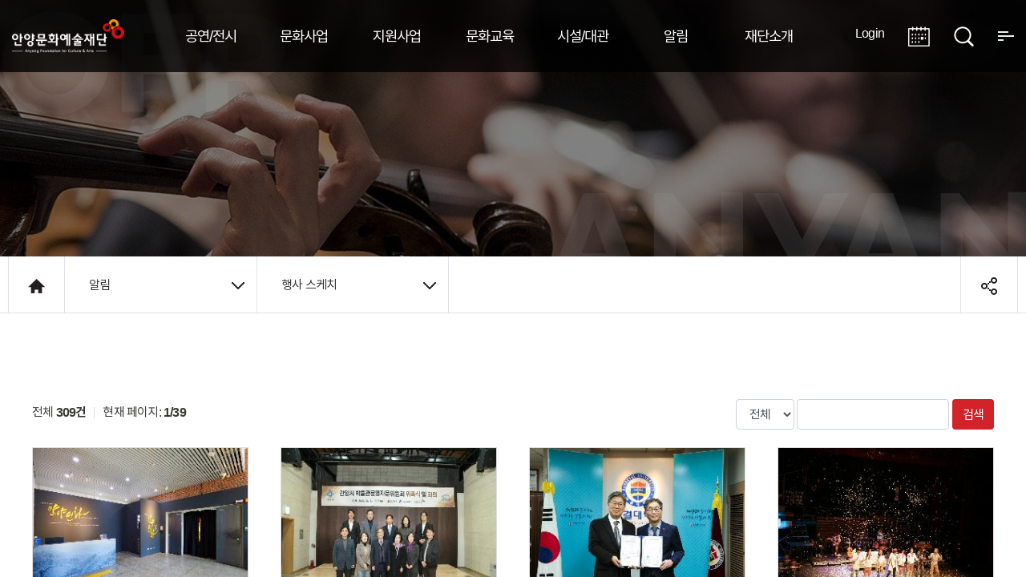

--- FILE ---
content_type: text/html;charset=utf-8
request_url: https://ayac.or.kr/base/board/list?boardManagementNo=14&page=8&searchCategory=&searchType=&searchWord=&menuLevel=2&menuNo=116
body_size: 57561
content:
<!DOCTYPE html>
<html lang="ko">
<head>
	<!-- META -->
	<meta charset="UTF-8" />
	<meta name="viewport" content="width=device-width, initial-scale=1.0, minimum-scale=1.0, maximum-scale=3.0, user-scalable=yes" />
	<title>목록 : 행사 스케치 | 알림 | 안양문화예술재단</title>
	<meta http-equiv="X-UA-Compatible" content="IE=Edge" />

	<meta name="Title" content="안양문화예술재단" />
	<meta name="Author" content="안양문화예술재단" />
	<meta name="Keywords" content="경기도, 안양, 안양시, 안양문화예술재단, 문화, 예술, 축제, 행사, 여가, 공연, 전시" />
	<meta name="Description" content="안양시 각종 문화, 예술, 행사, 교육, 공연, 전시 정보, 뉴스레터 등 안양시 문화예술 " />

	<meta property="og:type" content="website">
	<meta property="og:title" content="안양문화예술재단" />
	<meta property="og:description" content="안양시 각종 문화, 예술, 행사, 교육, 공연, 전시 정보, 뉴스레터 등 안양시 문화예술 " />
	<meta property="og:image" content="/template/base/resources/images/commons/header-logo.png" />
	<meta property="og:url" content="https://www.ayac.or.kr" />

	<link rel="shortcut icon" type="image/x-icon" href="/template/base/resources/images/commons/favicon.ico" />

	<!-- SCSS : 직접 수정 금지 -->
	<link rel="stylesheet" href="/template/base/resources/styles/style.css" />
	<link rel="stylesheet" type="text/css" href="/template/base/resources/styles/contents.css" />

	<!-- CSS : CMS -->
	<link rel="stylesheet" type="text/css" href="https://ayac.or.kr:443/template/cms/user/base/css/common.css" />
	<link rel="stylesheet" type="text/css" href="https://ayac.or.kr:443/template/cms/user/base/css/board.css" />
	<!-- Scripts -->
	<script src="/template/base/resources/scripts/jquery.min.js"></script>
	<script src="/template/base/resources/scripts/slick.js"></script>
	<script src="/template/base/resources/scripts/waypoints.js"></script>
	<script src="/template/base/resources/scripts/jquery.scrollbar.js"></script>
	<script src="/template/base/resources/scripts/jquery.sticky.js"></script>
	<script src="/template/base/resources/scripts/jquery.waitforimages.js"></script>
	<script src="/template/base/resources/scripts/jquery.ayac.js"></script>

	<!-- Scripts : CMS -->
	<script src="https://ayac.or.kr:443/template/cms/user/base/js/snsShare.js"></script>
	<!--[if lt IE 10]>
		<script src="https://ayac.or.kr:443/template/cms/user/base/js/placeholders.min.js"></script>
	<![endif]-->

	<!--[if lt IE 9]>
		<script src="https://ayac.or.kr:443/template/cms/user/base/js/html5shiv.js"></script>
		<script src="https://ayac.or.kr:443/template/cms/user/base/js/selectivizr.js"></script>
		<script src="https://ayac.or.kr:443/template/cms/user/base/js/respond.min.js"></script>
	<![endif]-->
</head>

<body id="ayac" class="subpage">

	<nav class="skip-navigation" aria-expanded="false">
		<h2 class="d-none">스킵네비게이션</h2>
		<ul>
			<li><a class="btn-secondary" href="#header" title="헤더로 이동">헤더</a></li>
			<li><a class="btn-tertiary" href="#navigation" title="주메뉴로 이동">주메뉴</a></li>
			<li><a class="btn-primary" href="#main" title="본문 컨텐츠로 이동">본문 컨텐츠</a></li>
			<li><a class="btn-dark" href="#footer" title="푸터 메뉴로 이동">푸터</a></li>
		</ul>
	</nav>

	<div class="scrollbar">
		<div class="header-sticky">
			<script type="text/javascript" src="/template/cms/user/base/passni/sample/js/countdown.js"></script>
<!-- <script type="text/javascript" src="/template/cms/user/base/passni/sample/js/jquery-1.8.1.min.js"></script> -->
<script type="text/javascript" src="/template/cms/user/base/passni/sample/js/passninx-client-4.0.js"></script>
<script src="/template/cms/user/tracer/tracerapi.js"></script> 
<style>
	#waitPage{
		position:fixed;
		width:100%;
		height:100%;
		z-index:9999;
	}
</style>
<script type="text/javascript">

	var token = '';
	
	$(document).ready(function(){
		checkInAPI();
 		if( token != '' ) {
 			
 			var policy = '';
 	 		if( policy != '' && policy != 'none' ) {
 	 			var objPolicy = JSON.parse( policy );
 	 			
 	 			var atmc_logout_yn = objPolicy.atmc_logout_yn;
 	 			var atmc_logout_time = objPolicy.atmc_logout_time;
 	 			var login_dup_yn = objPolicy.login_dup_yn;
 	 			
 	 			if( atmc_logout_yn == 'Y' ) {
 	 				fnAutoLogout( atmc_logout_time );
 	 			}

 	 			if( login_dup_yn == 'Y' ) {
 	 				fnLoginDupCheck();
 	 			}
 	 		}
 		}
	});

 	function fnAutoLogout( atmc_logout_time ) {
		$('#autologout').show();
			
		Countdown.start(atmc_logout_time, function() {
			procLogout();
			alert( '일정시간(' + atmc_logout_time + '분)동안 이용이 없어 자동로그아웃 되었습니다.' );
			location.href = '/SSOService.do?pname=spLogout';
		}, 'countdown');
	}

	function fnLoginDupCheck() {

		$.ajax({
			url: '/passni/sso/spUserCheck.jsp',
			type: 'post',
			data: '',
			dataType: 'text',
			async: false,
			success: function (responseData)
			{
				var data = responseData.trim();
				
				if( data != '' ) {
					procLogout();
					
					if( data == 'none' ) {
						alert( '로그아웃 되었습니다.' );
						
					} else {
						alert( '[' + data + '] IP에서 접속하여 로그아웃 되었습니다.' );
					}
					
					location.href = '/SSOService.do?pname=spLogout';
				}
			},
			error: function(xhr, error, thrown)
			{
				alert(xhr + '-' + error + '-' + thrown);
			}
		});
		
		return;
	}
	
	function procLogout() {
		$.ajax({
			url: '/passni/sso/spLogoutLog.jsp',
			type: 'post',
			async: false
		});
	}
	
	function fnLogin() {
		
		$('form[name=loginFormPassni]').attr('action', '/SSOService.do').submit();
	}
	
	function fnLogout() {
		
		if( token != '' ) {
			if( confirm( '로그아웃 하시겠습니까?' ) ) {
				
				location.href = '/SSOService.do?pname=spLogout';
			}
		
		} else {
			alert( '로그인 이후 실행하여 주십시요.' );
		}
	}
	
	function fnSSO( url ) {
		
		if( token != '' ) {
			$('form[name=ssoForm]').attr('action', url).submit();
		
		} else {
			alert( '로그인 이후 실행하여 주십시요.' );
		}
	}
	
	function fnCSLogin( tar_agt_id, pni_token ) {
		
		executeClientSSO( tar_agt_id, pni_token, 'https://newsso.anyang.go.kr/sso/usr/client/login' );
	}

	function fnUserInfo() {
		
		location.href = 'userInfo.jsp';
	}
	
	function fnLoginCheck() {
		
		location.href = 'loginCheck.jsp';
	}
	
	function fnPolicyInfo() {
		
		location.href = 'policyInfo.jsp';
	}
	
	function fnAgentList() {
		
		location.href = 'agentList.jsp';
	}
	
	function fnPwdChange() {
		
		if( token != '' ) {
			var width = 800;
			var height = 490;
			
			var popid = window.open('', 'pop_change_pwd', 'width=' + width + ', height=' + height);
			
			$('#pname').val( 'spLoginAfterSelfPage' );
			$('#link_type').val( 'pwChangePop' );
			
			$('form[name=selfPageForm]').attr('target', 'pop_change_pwd');
			$('form[name=selfPageForm]').attr('action', '/SSOService.do').submit();

			if ( popid )
			{
				popid.focus();
			}
		
		} else {
			alert( '로그인 이후 실행하여 주십시요.' );
		}
	}
	
	function showRealPage() {
		$("#waitPage").css("display","none");
	}
	
	function showWaitPage(type) {
		$("#waitPage").css("display","block");
		$("#isWaitPage").css("display","none");
		$("#isRejectPage").css("display","none");
		$("isNotUse").css("display","none");
		
		if ( type == 'W' ) {
			$("#isWaitPage").css("display","block");
		} else if ( type == 'NE' ) {
			$("#isNotUse").css("display","block");
		} else if ( type == 'R' ) {
			$("#isRejectPage").css("display","block");
		}
	}

	function checkInAPI() {
		var host="www.ayac.or.kr";
		var port="80";
		var pageUrl="/base/main/view";
		var ip = "18.118.13.232";
		var loginId = "18.118.13.232";

		callTracerApiInput(host, ip, loginId, port, pageUrl, this);
	}
	
	function checkOutAPI() {
		var host="www.ayac.or.kr";
		var port="80";
		var pageUrl="/base/main/view";
		var ip = "18.118.13.232";
		var loginId = "18.118.13.232";

		callTracerApiOutput(host, ip, loginId, port, pageUrl, this);
	}

	function callBackTracer() {

	}
	
</script>
<!-- header -->
<!-- <header id="header" class="header ver2 down-all"> -->
<header id="header">
<div id="waitPage" style="display:none">
	<style>
	.login-containerT{font-family:"Open Sans", sans-serif;background-size:cover;}
		#waitBackground{position:absolute;background-color:rgba(0,0,0,0.4);width:100%;height:100%;}
		@media (max-width :420px) {
			body{
				background-position:50%;

			}
			.login-containerT{width:100%!important;

			}
			.mobile-size {
				width:90%!important;
				margin: 0 auto;

			}
			.text-center h3 {
				margin-top: 52px!important;
				font-size: 20px!important;
			}
			.hpanel {
				margin-top: 20px!important;
				padding: 16px 0 16px 0!important;

			}
			.sub_text {
				font-size:0.8em!important;
			}
			#loading3 {
				width:70%!important;
			}
			.main_logo {
				right:50%!important;
				transform: translate(50%)!important;
			}
			.main_logo img {
				width: 110px!important;
				height: auto!important;
			}




		}
		.login-containerT{max-width:none;width:560px;position:absolute;top:50%;left:50%;transform:translate(-50%,-50%);z-index:99;}

		.login-containerT, .row, .col-md-12, .hpanel{margin:0;padding:0;}
		.panel-bodyT{text-align:center;padding:0px 2it_default.jsp0px 10px!important;border-radius:0;}

		#boxHeadLine{background:#4486d4;width:100%;height:4px;}
		#wait_value{
			color:#1e1e1e;
			font-weight:bold;
			font-size:1.2em;
			margin: 0 0 20px 0;

		}

		#loading3{display:flex;width:50%;justify-content:space-between;margin:30px auto 49px;}
	    #loading3>div{width:8px;height:40px;margin-right:7px;background-color:#033074;border-radius: 3px;
	        -webkit-animation:strechdelay 1.5s ease-in-out infinite;
	        animation:strechdelay 1.5s ease-in-out infinite;
	    }
	    #loading3 .line2{
	        -webkit-animation-delay:-1.4s;
	        animation-delay:-1.4s;
	    } #loading3 .line3{
	        -webkit-animation-delay:-1.3s;
	        animation-delay:-1.3s;
	    }#loading3 .line4{
	        -webkit-animation-delay:-1.2s;
	        animation-delay:-1.2s;
	    }#loading3 .line5{
	        -webkit-animation-delay:-1.1s;
	        animation-delay:-1.1s;
	    }#loading3 .line6{
	        -webkit-animation-delay:-1.0s;
	        animation-delay:-1.0s;
	    }#loading3 .line7{
	        -webkit-animation-delay:-0.9s;
	        animation-delay:-0.9s;
	    }#loading3 .line8{
	        -webkit-animation-delay:-0.8s;
	        animation-delay:-0.8s;
	    }#loading3 .line9{
	        -webkit-animation-delay:-0.7s;
	        animation-delay:-0.7s;
	    }#loading3 .line10{
	        -webkit-animation-delay:-0.6s;
	        animation-delay:-0.6s;
	    }#loading3 .line11{
	        -webkit-animation-delay:-0.5s;
	        animation-delay:-0.5s;
	    }#loading3 .line12{
	        -webkit-animation-delay:-0.4s;
	        animation-delay:-0.4s;
	    }#loading3 .line13{
	        -webkit-animation-delay:-0.3s;
	        animation-delay:-0.3s;
	    }#loading3 .line14{
	        -webkit-animation-delay:-0.2s;
	        animation-delay:-0.2s;
	    }#loading3 .line15{
	        -webkit-animation-delay:-0.1s;
	        animation-delay:-0.1s;
	    }#loading3 .line16{
	        -webkit-animation-delay:-0.0s;
	        animation-delay:-0.0s;
	    }

	    @keyframes strechdelay{
	        0%,50%,100%{
	            transform:scaleY(.7);
	        }
	        20%{
	            transform:scaleY(1);
	            background-color:#2d69c2;
	        }
	    }

	    @-webkit-keyframes strechdelay{
	        0%,50%,100%{
	            -webkit-transform:scaleY(.7);
	        }
	        20%{
	            -webkit-transform:scaleY(1);
	            background-color:#72a5f5;
	        }
	    }
	</style>

<script type="text/javascript">
function checkCntData() {
    var host = this_host;
    var ip =  this_ip;
    var loginId = this_loginId;
    var port = this_port;
    var pageUrl = this_pageUrl;
    var sendThis = this_sendThis

    callTracerApiInputData(host, ip, loginId, port, pageUrl, sendThis);

    var waitCnt = this_waitCnt;

    var limitCnt = this_limitCnt;
    var session_time_out = this_session_time_out;
    var waitQueueSize = this_waitQueueSize;
    var waitMyCnt = this_waitMyCnt;
    var wait_time = getWaitTime(session_time_out, limitCnt, waitCnt);


    if ( waitCnt == "0" || waitCnt == "E") {
      showRealPage();
      callBackTracer();
    } else {


         var $el = $("#wait_value");
	 var $el2 = $("#wait_time_value");
         var waitCnt = this_waitCnt;
	 if ( $.isNumeric(waitCnt) ) {
	     $el.html("고객님의 대기열은 <span style=\"font-size:22px;color:red;font-weight:bold;\">"+comma(Math.floor(waitCnt))+"</span> 명입니다.");
	     $el2.html(wait_time);
	} else {
	  // alert("AAA"+opener.this_waitCnt+"AAA");

	}
    }

}

playAlert = setInterval(function() {
    if ( this_isWait == "T" ) {
	 checkCntData();
    }
}, 1000);

$(document).ready(function() {
    var $el = $("#wait_value");
    $el.html("고객님의 대기열을 확인중입니다.");
    //checkCntData();
});


function createCookie() {
	var now = new Date();
	  var time = now.getTime();
	  var expireTime = time + 1000*36000;
	  now.setTime(expireTime);
	  var tempExp = 'Wed, 31 Oct 2020 08:50:17 GMT';
	  document.cookie = 'SESSIONID=hjpark123;expires='+now.toGMTString()+';path=/';
	  //console.log(document.cookie);
}


/* setInterval(function() {
	window.location.href='login.do';
		}, 20000); */

function comma(num){
    var len, point, str;

    num = num + "";
    point = num.length % 3 ;
    len = num.length;

    str = num.substring(0, point);
    while (point < len) {
        if (str != "") str += ",";
        str += num.substring(point, point + 3);
        point += 3;
    }

    return str;
}

function getWaitTime(session_time_out, limitCnt, waitCnt) {

   if ( limitCnt == 0 ) return '알수없음';
   var aa = session_time_out/limitCnt * waitCnt;
   aa = Math.round(aa);

   var hour='00';
   var min='00'
   var sec='00';

   if ( aa >=3600 ) {
      hour=Math.floor(aa/3600);
      if ( hour < 10 ) hour = '0'+hour;
      aa=aa-hour*3600;
   }

   if ( aa >=60 ) {
      min=Math.floor(aa/60);
      if ( min < 10 ) min = '0'+min;
      aa=aa-min*60;
   }

   if ( aa < 10 ) sec = '0'+aa;
   else  sec = aa;

   var result = hour + ":" + min + ":" + sec;
   return result;
}

</script>

<form id="listForm" method="POST" class="mt-repeater form-horizontal" action="">
</form>
<div class="login-containerT" style="">
    <div class="row" id="isWaitPage" style="display:none">
	<div class="mobile-size" style="border: 4px solid #033074;width:100%;height:auto;overflow:hidden;">
        <div class="col-md-12" style="width:100%;height:auto;background:#fff;border: 8px solid #d0dcea;">
		<div class="main_logo"style="position:absolute;right:2%;top:12px;"> <img src="/template/cms/user/tracer/logo.png" style="width:90px;height:auto;margin-top: 20px;"> </div>
        	<div class="text-center" style="padding-top:20px;"></div>
            <div class="text-center m-b-md">
                <h3 style="font-weight:bold;font-size:22px;color:#033074;margin-top:5px;letter-spacing: -0.04em;text-align: center;">서비스 접속 대기 중입니다. </h3>
            </div>
		<div id="loading3" style="margin-bottom:30px;">
                                                <div class="line1"></div><div class="line2"></div><div class="line3"></div><div class="line4"></div>
                                                <div class="line5"></div><div class="line6"></div><div class="line7"></div><div class="line8"></div>
                                                <div class="line9"></div><div class="line10"></div><div class="line11"></div><div class="line12"></div>
                                                <div class="line13"></div><div class="line14"></div><div class="line15"></div><div class="line16"></div>
                                        </div>

            <div class="hpanel" style="width:88%;margin: 0 auto;background:#d0dcea;padding: 14px 0 14px 0;margin-top:20px;">
	                <div class="panel-bodyT" style="border:none;">
			<div style="text-align: right;font-size: 12px;margin-bottom: 10px;margin-right: 16px;font-weight: bold;">예상대기시간 : <span id="wait_time_value">--:--:--</span></div>
			<div id="wait_value"></div>
                   <div class="sub_text"style="letter-spacing: -0.04em;font-weight:600;font-size:0.8em;color:#1e1e1e;padding: 0 20px 0 20px;"><span id="notice_message">현재 접속 사용자가 많아 대기중이며, <br> 잠시만 기다리시면 자동 접속됩니다.</div>


               </div>
            </div>
		<div style="text-align:right;padding:10px 10px 6px;font-size:10px;opacity:0.8;">TRACER - Copyright 2018-2022 WELLCONN Corp.</div>
        </div>
	</div>
    </div>


	<div class="row" id="isRejectPage" style="display:none">
	<div class="mobile-size" style="border: 4px solid #033074;width:100%;height:auto;overflow:hidden;">
        <div class="col-md-12" style="width:100%;background:#fff;border: 8px solid #d0dcea;">
		<div class="main_logo" style="position:absolute;right:2%;top:12px;"> <img src="/template/cms/user/tracer/logo.png" style="width:90px;height:auto;margin-top: 10px;"> </div>
        	<div class="text-center" style="padding-top:20px;"></div>
            <div class="text-center m-b-md">
                <h3 style="font-weight:bold;font-size:22px;color:#033074;margin-top:5px;letter-spacing: -0.04em;text-align: center;">서비스 접속이 차단 되었습니다. </h3>
            </div>
            <div class="hpanel" style="width:88%;margin: 0 auto;background:#d0dcea;padding: 16px 0 16px 0;margin-top:0px;">
                <div class="panel-bodyT" style="border:none;">
			<div id="wait_value2"></div>
                   <div class="sub_text"style="letter-spacing: -0.04em;font-weight:600;font-size:1.0em;color:#1e1e1e;">현재 접속하신 아이피에서는<br> 접속이 불가능합니다.</div>
                </div>
            </div>
		<div style="text-align:right;padding:16px 10px 6px;font-size:10px;opacity:0.8;">TRACER - Copyright 2018-2022  WELLCONN Corp.</div>
        </div>
	</div>
    </div>

	<div class="row" id="isNotUse" style="display:none">
	<div class="mobile-size" style="border: 4px solid #033074;width:100%;height:auto;overflow:hidden;">
        <div class="col-md-12" style="width:100%;background:#fff;border: 8px solid #d0dcea;">
		<div class="main_logo" style="position:absolute;right:2%;top:12px;"> <img src="/template/cms/user/tracer/logo.png" style="width:90px;height:auto;margin-top: 10px;"> </div>
        	<div class="text-center" style="padding-top:20px;"></div>
            <div class="text-center m-b-md">
                <h3 style="font-weight:bold;font-size:22px;color:#033074;margin-top:5px;letter-spacing: -0.04em;text-align: center;">서비스 접속이 불가합니다. </h3>
            </div>
            <div class="hpanel" style="width:88%;margin: 0 auto;background:#d0dcea;padding: 16px 0 16px 0;margin-top:0px;">
                <div class="panel-bodyT" style="border:none;">
			<div id="wait_value2"></div>
                   <div class="sub_text"style="letter-spacing: -0.04em;font-weight:600;font-size:1.0em;color:#1e1e1e;">접속량이 많아 접속이 불가능합니다.<br> 잠시 후 다시 접속해주세요</div>
                </div>
            </div>
		<div style="text-align:right;padding:16px 10px 6px;font-size:10px;opacity:0.8;">TRACER - Copyright 2018-2022  WELLCONN Corp.</div>
        </div>
	</div>
    </div>

</div>
<div id="waitBackground"></div>
</div>
	<div class="container-fluid">
		<div class="header-others-mobile">
			<ul>
				<li><a class="gnb-open" class="gnb-open" href="#ayac" title="사이트맵 펼치기"><i class="icon-gnb-open">사이트맵</i></a></li>
			</ul>
		</div>

		<div class="header-left">
	<h1><a href="/" title="홈으로 이동하기">안양시문화예술재단</a></h1>
</div><nav class="header-nav" id="navigation">
			<h2 class="d-none">상단 메뉴바</h2>
			<ul class="header-nav-menu">
			<li>
					<a href="https://ayac.or.kr:443/base/menu/baseView?menuLevel=1&amp;menuNo=1" class="gnb-menu__a"><span>공연/전시</span></a>
						<ul>
								<li>
												<a href="/base/ayac/performance/calendarList?menuLevel=2&amp;menuNo=1">예매하기</a>
																	</li>
										<li>
												<a href="/base/ayac/performance/calendar?menuLevel=2&amp;menuNo=2">월·연간일정</a>
																	</li>
										<li>
												<a href="https://ayac.or.kr:443/base/menu/baseView?menuLevel=2&amp;menuNo=3">예매안내</a>
													</li>
										<li>
												<a href="https://ayac.or.kr:443/base/menu/baseView?menuLevel=2&amp;menuNo=4">좌석배치도</a>
													</li>
										<li>
												<a href="https://ayac.or.kr:443/base/menu/baseView?menuLevel=2&amp;menuNo=5">관람예절</a>
													</li>
										</ul>
						</li>
			<li>
					<a href="https://ayac.or.kr:443/base/menu/baseView?menuLevel=1&amp;menuNo=2" class="gnb-menu__a"><span>문화사업</span></a>
						<ul>
								<li>
												<a href="https://ayac.or.kr:443/base/menu/baseView?menuLevel=2&amp;menuNo=6">안양공공예술프로젝트(APAP)</a>
													</li>
										<li>
												<a href="https://ayac.or.kr:443/base/menu/baseView?menuLevel=2&amp;menuNo=7">박물관</a>
													</li>
										<li>
												<a href="https://ayac.or.kr:443/base/menu/baseView?menuLevel=2&amp;menuNo=8">문화축제</a>
													</li>
										<li>
												<a href="/base/board/list?boardManagementNo=42&amp;menuLevel=2&amp;menuNo=133">문학글판</a>		
																	</li>
										</ul>
						</li>
			<li>
					<a href="https://ayac.or.kr:443/base/menu/baseView?menuLevel=1&amp;menuNo=3" class="gnb-menu__a"><span>지원사업</span></a>
						<ul>
								<li>
												<a href="https://ayac.or.kr:443/base/menu/baseView?menuLevel=2&amp;menuNo=9">예술공모지원</a>
													</li>
										<li>
												<a href="https://ayac.or.kr:443/base/menu/baseView?menuLevel=2&amp;menuNo=10">자료실</a>
													</li>
										<li>
												<a href="https://ayac.or.kr:443/base/menu/baseView?menuLevel=2&amp;menuNo=11">활동자료</a>
													</li>
										</ul>
						</li>
			<li>
					<a href="https://ayac.or.kr:443/base/menu/baseView?menuLevel=1&amp;menuNo=4" class="gnb-menu__a"><span>문화교육</span></a>
						<ul>
								<li>
												<a href="https://ayac.or.kr:443/base/menu/baseView?menuLevel=2&amp;menuNo=12">평촌아트홀 아카데미</a>
													</li>
										<li>
												<a href="https://ayac.or.kr:443/base/menu/baseView?menuLevel=2&amp;menuNo=13">박물관 강좌</a>
													</li>
										<li>
												<a href="https://ayac.or.kr:443/base/menu/baseView?menuLevel=2&amp;menuNo=121">APAP 작품투어</a>
													</li>
										</ul>
						</li>
			<li>
					<a href="https://ayac.or.kr:443/base/menu/baseView?menuLevel=1&amp;menuNo=5" class="gnb-menu__a"><span>시설/대관</span></a>
						<ul>
								<li>
												<a href="https://ayac.or.kr:443/base/contents/view?contentsNo=20&amp;menuLevel=2&amp;menuNo=15">운영시설</a>
													</li>
										<li>
												<a href="https://ayac.or.kr:443/base/menu/baseView?menuLevel=2&amp;menuNo=16">공간소개</a>
													</li>
										<li>
												<a href="https://ayac.or.kr:443/base/menu/baseView?menuLevel=2&amp;menuNo=17">시설현황</a>
													</li>
										<li>
												<a href="https://ayac.or.kr:443/base/menu/baseView?menuLevel=2&amp;menuNo=18">대관안내</a>
													</li>
										</ul>
						</li>
			<li>
					<a href="https://ayac.or.kr:443/base/menu/baseView?menuLevel=1&amp;menuNo=6" class="gnb-menu__a"><span>알림</span></a>
						<ul>
								<li>
												<a href="https://ayac.or.kr:443/base/board/list?boardManagementNo=1&amp;menuLevel=2&amp;menuNo=19">공지사항</a>
													</li>
										<li>
												<a href="https://ayac.or.kr:443/base/board/list?boardManagementNo=8&amp;menuLevel=2&amp;menuNo=20">보도자료</a>
													</li>
										<li>
												<a href="https://ayac.or.kr:443/base/board/list?boardManagementNo=14&amp;menuLevel=2&amp;menuNo=116">행사 스케치</a>
													</li>
										<li>
												<a href="https://ayac.or.kr:443/base/board/list?boardManagementNo=37&amp;menuLevel=2&amp;menuNo=128">문화소식</a>
													</li>
										<li>
												<a href="https://ayac.or.kr:443/base/board/list?boardManagementNo=10&amp;menuLevel=2&amp;menuNo=22">고객의 소리</a>
													</li>
										<li>
												<a href="https://ayac.or.kr:443/base/board/list?boardManagementNo=11&amp;menuLevel=2&amp;menuNo=24">FAQ</a>
													</li>
										<li>
												<a href="https://ayac.or.kr:443/base/menu/baseView?menuLevel=2&amp;menuNo=74">자료실</a>
													</li>
										</ul>
						</li>
			<li>
					<a href="https://ayac.or.kr:443/base/menu/baseView?menuLevel=1&amp;menuNo=8" class="gnb-menu__a"><span>재단소개</span></a>
						<ul>
								<li>
												<a href="https://ayac.or.kr:443/base/menu/baseView?menuLevel=2&amp;menuNo=28">인사말</a>
													</li>
										<li>
												<a href="https://ayac.or.kr:443/base/contents/view?contentsNo=35&amp;menuLevel=2&amp;menuNo=112">연혁</a>
													</li>
										<li>
												<a href="https://ayac.or.kr:443/base/contents/view?contentsNo=105&amp;menuLevel=2&amp;menuNo=30">미션과 비전</a>
													</li>
										<li>
												<a href="https://ayac.or.kr:443/base/menu/baseView?menuLevel=2&amp;menuNo=31">조직 및 기구</a>
													</li>
										<li>
												<a href="https://ayac.or.kr:443/base/menu/baseView?menuLevel=2&amp;menuNo=32">윤리경영</a>
													</li>
										<li>
												<a href="https://ayac.or.kr:443/base/menu/baseView?menuLevel=2&amp;menuNo=124">인권경영</a>
													</li>
										<li>
												<a href="https://ayac.or.kr:443/base/menu/baseView?menuLevel=2&amp;menuNo=126">ESG경영</a>
													</li>
										<li>
												<a href="https://ayac.or.kr:443/base/contents/view?contentsNo=125&amp;menuLevel=2&amp;menuNo=127">안전보건경영</a>
													</li>
										<li>
												<a href="https://ayac.or.kr:443/base/menu/baseView?menuLevel=2&amp;menuNo=33">정보공개</a>
													</li>
										<li>
												<a href="https://ayac.or.kr:443/base/contents/view?contentsNo=43&amp;menuLevel=2&amp;menuNo=34">CI소개</a>
													</li>
										<li>
												<a href="https://ayac.or.kr:443/base/menu/baseView?menuLevel=2&amp;menuNo=35">오시는길</a>
													</li>
										</ul>
						</li>
			</ul>
		
	</nav>
		
		<div class="header-others">
			<ul>
				<li class="header-others__login"><a href="/sign/in/base/user?menuLevel=2&menuNo=40" title="로그인 페이지 바로가기">Login</a></li>
						<!-- <li class="header-others__login"><a href="javascript:fnLogin();" title="로그인 페이지 바로가기">Login</a></li> -->
					<li class="header-others__calendar"><a class="gnb-calendar" href="/base/ayac/performance/yearList?menuLevel=2&menuNo=2" title="월·연간일정 페이지 바로가기"><i class="icon-gnb-calendar-white">일정</i></a></li>
				<li class="header-others__search"><a class="gnb-search-open" href="#ayac" title="검색창 열기"><i class="icon-gnb-search-white">검색</i></a></li>
				<li class="header-others__gnb"><a class="gnb-open" class="gnb-open" href="#ayac" title="사이트맵 펼치기"><i class="icon-gnb-open">사이트맵</i></a></li>
			</ul>
		</div>
		
		<form style="display:none;" name="loginFormPassni" id="loginFormPassni" method="post" action="">
			<input type="hidden" name="param1" value="base" />	<!-- 추가 파라미터가 있을 경우 -->
			<input type="hidden" name="param2" value="null" />	<!-- 추가 파라미터가 있을 경우 -->
		</form>
		
		<form style="display:none;" name="ssoForm" id="ssoForm" target="_blank" method="post" action="">
			<input type="hidden" name="pni_token" value="" />	<!-- 토큰 -->
		</form>
		
		<form style="display:none;" name="selfPageForm" id="selfPageForm" method="post" action="">
			<input type="hidden" name="pname" id="pname" />
			<input type="hidden" name="link_type" id="link_type" />
		</form>
	</div>
	<div class="header-dropdown"></div>
</header>
<!-- // header -->

<div id="sitemap"></div>

<script>
	$.ajax({
		type : 'GET',
		url : 'https://ayac.or.kr:443/base/sitemap/view',
		data : {
			menuLevel : '2',
			menuNo : '116'
		},
		dataType : 'html',
		async : false,
		cache : false,
		success : function(data) {
			$('#sitemap').empty().html(data);
		},
		error : function(request, status, error) {
			//console.log('code : '' + request.status);
			//console.log('message : '' + request.responseText);
			//console.log('error : '' + error);
		}
	});


	// 헤더 검색하기
	$('.searchHeader').click(function(){
		searchHeader();
	});
	 $("input[name=searchWord]").keydown(function(key){
        if(key.keyCode == 13){
        	searchHeader();
        }
    });
	 
	function searchHeader(){
		var searchWord = $('#searchWordHeader').val();
		var searchWordM = $('#searchWordHeaderM').val();
				
		location.href = 'https://ayac.or.kr:443/base/search/view?searchType=TOTAL&searchWord=' + searchWord + searchWordM;
		//location.href = 'https://ayac.or.kr:443/base/search/view?searchType=TOTAL&searchWord=' + searchWord;
	}
</script>

</div>
		<!-- contents -->

		<main id="main">
			<div class="sub-visual">

			</div>
			<nav class="breadcrumb">
	<div class="breadcrumb_wrap">
		<ul class="breadcrumb_wrap_ul">
			<li class="breadcrumb_wrap_ul_li home"><a href="/"><i class="icon-home">홈</a></i></li>
			<li class="breadcrumb_wrap_ul_li menu">
							<a class="breadcrumb_wrap_ul_li_a" href="#ayac" ><span>알림</span><i class="icon-list-accordion-arrow"></i></a>
											<!--  -->
							<ul class="breadcrumb_wrap_ul_li_ul">
								<li class="breadcrumb_wrap_ul_li_ul_li">
										<a href="https://ayac.or.kr:443/base/menu/baseView?menuLevel=1&amp;menuNo=1" ><span>공연/전시</span></a>
													</li>
								<li class="breadcrumb_wrap_ul_li_ul_li">
										<a href="https://ayac.or.kr:443/base/menu/baseView?menuLevel=1&amp;menuNo=2" ><span>문화사업</span></a>
													</li>
								<li class="breadcrumb_wrap_ul_li_ul_li">
										<a href="https://ayac.or.kr:443/base/menu/baseView?menuLevel=1&amp;menuNo=3" ><span>지원사업</span></a>
													</li>
								<li class="breadcrumb_wrap_ul_li_ul_li">
										<a href="https://ayac.or.kr:443/base/menu/baseView?menuLevel=1&amp;menuNo=4" ><span>문화교육</span></a>
													</li>
								<li class="breadcrumb_wrap_ul_li_ul_li">
										<a href="https://ayac.or.kr:443/base/menu/baseView?menuLevel=1&amp;menuNo=5" ><span>시설/대관</span></a>
													</li>
								<li class="breadcrumb_wrap_ul_li_ul_li">
										<a href="https://ayac.or.kr:443/base/menu/baseView?menuLevel=1&amp;menuNo=6" ><span>알림</span></a>
													</li>
								<li class="breadcrumb_wrap_ul_li_ul_li">
										<a href="https://ayac.or.kr:443/base/menu/baseView?menuLevel=1&amp;menuNo=8" ><span>재단소개</span></a>
													</li>
								</ul>
							<!--  -->
							
						</li>							
					<li class="breadcrumb_wrap_ul_li menu">
							<a class="breadcrumb_wrap_ul_li_a" href="#ayac" aria-current="page">행사 스케치<i class="icon-list-accordion-arrow"></i></a>
											<!--  -->
							<ul class="breadcrumb_wrap_ul_li_ul">
								<li class="breadcrumb_wrap_ul_li_ul_li">
												<a href="https://ayac.or.kr:443/base/board/list?boardManagementNo=1&amp;menuLevel=2&amp;menuNo=19" aria-current="page">공지사항</a>
													</li>
										<li class="breadcrumb_wrap_ul_li_ul_li">
												<a href="https://ayac.or.kr:443/base/board/list?boardManagementNo=8&amp;menuLevel=2&amp;menuNo=20" aria-current="page">보도자료</a>
													</li>
										<li class="breadcrumb_wrap_ul_li_ul_li">
												<a href="https://ayac.or.kr:443/base/board/list?boardManagementNo=14&amp;menuLevel=2&amp;menuNo=116" aria-current="page">행사 스케치</a>
													</li>
										<li class="breadcrumb_wrap_ul_li_ul_li">
												<a href="https://ayac.or.kr:443/base/board/list?boardManagementNo=37&amp;menuLevel=2&amp;menuNo=128" aria-current="page">문화소식</a>
													</li>
										<li class="breadcrumb_wrap_ul_li_ul_li">
												<a href="https://ayac.or.kr:443/base/board/list?boardManagementNo=10&amp;menuLevel=2&amp;menuNo=22" aria-current="page">고객의 소리</a>
													</li>
										<li class="breadcrumb_wrap_ul_li_ul_li">
												<a href="https://ayac.or.kr:443/base/board/list?boardManagementNo=11&amp;menuLevel=2&amp;menuNo=24" aria-current="page">FAQ</a>
													</li>
										<li class="breadcrumb_wrap_ul_li_ul_li">
												<a href="https://ayac.or.kr:443/base/menu/baseView?menuLevel=2&amp;menuNo=74" aria-current="page">자료실</a>
													</li>
										</ul>
							<!--  -->
						</li>
					</ul>
		<div class="sub-container-title-sns">
			<div class="sns_bt">
				<i class="icon-sns_share"></i>
			</div>
			<ul class="sns_list">
				<h2 class="d-none">SNS 공유 버튼</h2>
				<li><a href="#ayac" onclick="SnsShare.storyShare(document.location.href); return false;" title="이 페이지 카카오톡으로 공유하기"><i class="icon-kakao-share">카카오톡</i></a></li>
				<li><a href="#ayac" onclick="SnsShare.fbShare(document.location.href); return false;" title="이 페이지 페이스북으로 공유하기"><i class="icon-facebook-share">페이스북</i></a></li>
				<li><a href="#ayac" onclick="SnsShare.twShare(document.title, document.location.href); return false;" title="이 페이지 트위터로 공유하기"><i class="icon-twitter-share">트위터</i></a></li>
				<li><a href="#ayac" onclick="SnsShare.naverShare(document.title, document.location.href); return false;" title="이 페이지 네이버로 공유하기"><i class="icon-naver-share">네이버</i></a></li>
			</ul>
		</div>
	</div>
	<script>
		$(document).ready(function() {
			$(".breadcrumb_wrap_ul_li.menu").click(function() {
				$(this).toggleClass("on");
			});
			$(".sns_bt").click(function() {
				$(".sns_list").toggleClass("on");
			});
		});
	</script>
</nav>


<div class="container">
				<div class="sub-container">




					<section class="sub-container-content" role="document">
						<div class="board_top_contents"><div class="accordion accordion-type01" data-toggle="false"><!--<nav class="accordion-tab">
<ul>
	<li><a href="/base/board/list?boardManagementNo=15&menuLevel=3&menuNo=59" title="탭 내용 펼치기">자료실</a></li>
	<li><a href="/base/board/list?boardManagementNo=13&menuLevel=3&menuNo=60" title="탭 내용 펼치기">정기간행물</a></li>
	<li><a aria-current="page" href="/base/board/list?boardManagementNo=14&menuLevel=3&menuNo=61" title="탭 내용 펼치기">사진갤러리</a></li>
</ul>
</nav>--></div>
</div>

<!-- sch_bar_box -->
				<div class="sch_bar_box clearfix">
					<ul class="total_txt">
						<li>전체 <strong>309건</strong></li>
						<li>현재 페이지: <strong>1/39</strong></li>
					</ul>
					
					<form class="sch_bar" action="https://ayac.or.kr:443/base/board/list" method="get">
						<input type="hidden" name="boardManagementNo" value="14">
						<input type="hidden" name="menuLevel" value="2">
						<input type="hidden" name="menuNo" value="116">
						<input type="hidden" name="searchCategory" value="">
						
						<label for="searchType" class="d-none">검색 종류</label>
						<select name="searchType" id="searchType" title="검색 종류 선택">
							<option value="total" selected>전체</option>
							<option value="title" >제목</option>
							<option value="content" >내용</option>
						</select>
						
						<label for="searchWord" class="d-none">검색어</label>
						<input type="text" name="searchWord" id="searchWord" title="검색어 입력" value="" maxlength="20">
					
						<button type="submit" class="btn btn-primary">검색</button>
						
					</form>
				</div>
				<!-- // sch_bar_box -->
				
				<!-- list-gallery -->
				<ul class="list-gallery">
					<li>
									<a href="https://ayac.or.kr:443/base/board/read?boardManagementNo=14&amp;boardNo=4846&amp;searchCategory=&amp;page=8&amp;searchType=&amp;searchWord=&amp;menuLevel=2&amp;menuNo=116" title="게시글 상세보기">
										<figure>
											<img src="https://ayac.or.kr:443/storage/board/gallery/2023/12/20/GALLERY_IMAGE_1703037920943_THUMBNAIL_W285H214.jpg" alt="">
														<figcaption>安養年華: 안양의 아름답고 찬란한 시간</figcaption>
										</figure>
							
										<h4>安養年華: 안양의 아름답고 찬란한 시간</h4>
										<dl>
											<dt><i class="icon-gallery-date">작성일</i></dt>
											<dd>
												2023-12-20</dd>
							
											<dt><i class="icon-gallery-view">조회수</i></dt>
											<dd>1414</dd>
										</dl>
									</a>
								</li>
							<li>
									<a href="https://ayac.or.kr:443/base/board/read?boardManagementNo=14&amp;boardNo=4841&amp;searchCategory=&amp;page=8&amp;searchType=&amp;searchWord=&amp;menuLevel=2&amp;menuNo=116" title="게시글 상세보기">
										<figure>
											<img src="https://ayac.or.kr:443/storage/board/gallery/2023/12/15/GALLERY_IMAGE_1702617762234_THUMBNAIL_W285H214.jpg" alt="">
														<figcaption>안양시 박물관운영자문위원회 위촉식 및 회의식</figcaption>
										</figure>
							
										<h4>안양시 박물관운영자문위원회 위촉식 및 회의식</h4>
										<dl>
											<dt><i class="icon-gallery-date">작성일</i></dt>
											<dd>
												2023-12-15</dd>
							
											<dt><i class="icon-gallery-view">조회수</i></dt>
											<dd>1381</dd>
										</dl>
									</a>
								</li>
							<li>
									<a href="https://ayac.or.kr:443/base/board/read?boardManagementNo=14&amp;boardNo=4835&amp;searchCategory=&amp;page=8&amp;searchType=&amp;searchWord=&amp;menuLevel=2&amp;menuNo=116" title="게시글 상세보기">
										<figure>
											<img src="https://ayac.or.kr:443/storage/board/gallery/2023/12/12/GALLERY_IMAGE_1702380474136_THUMBNAIL_W285H214.jpg" alt="">
														<figcaption>성결대학교·안양문화예술재단 MOU 체결식</figcaption>
										</figure>
							
										<h4>성결대학교·안양문화예술재단 MOU 체결식</h4>
										<dl>
											<dt><i class="icon-gallery-date">작성일</i></dt>
											<dd>
												2023-12-12</dd>
							
											<dt><i class="icon-gallery-view">조회수</i></dt>
											<dd>1430</dd>
										</dl>
									</a>
								</li>
							<li>
									<a href="https://ayac.or.kr:443/base/board/read?boardManagementNo=14&amp;boardNo=4834&amp;searchCategory=&amp;page=8&amp;searchType=&amp;searchWord=&amp;menuLevel=2&amp;menuNo=116" title="게시글 상세보기">
										<figure>
											<img src="https://ayac.or.kr:443/storage/board/gallery/2023/12/12/GALLERY_IMAGE_1702376065569_THUMBNAIL_W285H214.jpg" alt="">
														<figcaption>수험생을 위한 공연 &lt;봄날의 후리지아처럼&gt;</figcaption>
										</figure>
							
										<h4>수험생을 위한 공연 &lt;봄날의 후리지아처럼&gt;</h4>
										<dl>
											<dt><i class="icon-gallery-date">작성일</i></dt>
											<dd>
												2023-12-12</dd>
							
											<dt><i class="icon-gallery-view">조회수</i></dt>
											<dd>1441</dd>
										</dl>
									</a>
								</li>
							<li>
									<a href="https://ayac.or.kr:443/base/board/read?boardManagementNo=14&amp;boardNo=4829&amp;searchCategory=&amp;page=8&amp;searchType=&amp;searchWord=&amp;menuLevel=2&amp;menuNo=116" title="게시글 상세보기">
										<figure>
											<img src="https://ayac.or.kr:443/storage/board/gallery/2023/12/06/GALLERY_IMAGE_1701848045453_THUMBNAIL_W285H214.jpg" alt="">
														<figcaption>APAP7 포스트 프로젝트 넥스트 아키텍츠 작품 공개 기념식</figcaption>
										</figure>
							
										<h4>APAP7 포스트 프로젝트 넥스트 아키텍츠 작품 공개 기념식</h4>
										<dl>
											<dt><i class="icon-gallery-date">작성일</i></dt>
											<dd>
												2023-12-06</dd>
							
											<dt><i class="icon-gallery-view">조회수</i></dt>
											<dd>1485</dd>
										</dl>
									</a>
								</li>
							<li>
									<a href="https://ayac.or.kr:443/base/board/read?boardManagementNo=14&amp;boardNo=4828&amp;searchCategory=&amp;page=8&amp;searchType=&amp;searchWord=&amp;menuLevel=2&amp;menuNo=116" title="게시글 상세보기">
										<figure>
											<img src="https://ayac.or.kr:443/storage/board/gallery/2023/12/06/GALLERY_IMAGE_1701843451548_THUMBNAIL_W285H214.jpg" alt="">
														<figcaption>2023 안양춤축제 평가보고회</figcaption>
										</figure>
							
										<h4>2023 안양춤축제 평가보고회</h4>
										<dl>
											<dt><i class="icon-gallery-date">작성일</i></dt>
											<dd>
												2023-12-06</dd>
							
											<dt><i class="icon-gallery-view">조회수</i></dt>
											<dd>1501</dd>
										</dl>
									</a>
								</li>
							<li>
									<a href="https://ayac.or.kr:443/base/board/read?boardManagementNo=14&amp;boardNo=4827&amp;searchCategory=&amp;page=8&amp;searchType=&amp;searchWord=&amp;menuLevel=2&amp;menuNo=116" title="게시글 상세보기">
										<figure>
											<img src="https://ayac.or.kr:443/storage/board/gallery/2023/12/06/GALLERY_IMAGE_1701837171174_THUMBNAIL_W285H214.jpg" alt="">
														<figcaption>갑질근절 노사공동 선언식 개최</figcaption>
										</figure>
							
										<h4>갑질근절 노사공동 선언식 개최</h4>
										<dl>
											<dt><i class="icon-gallery-date">작성일</i></dt>
											<dd>
												2023-12-06</dd>
							
											<dt><i class="icon-gallery-view">조회수</i></dt>
											<dd>1453</dd>
										</dl>
									</a>
								</li>
							<li>
									<a href="https://ayac.or.kr:443/base/board/read?boardManagementNo=14&amp;boardNo=4826&amp;searchCategory=&amp;page=8&amp;searchType=&amp;searchWord=&amp;menuLevel=2&amp;menuNo=116" title="게시글 상세보기">
										<figure>
											<img src="https://ayac.or.kr:443/storage/board/gallery/2023/12/06/GALLERY_IMAGE_1701836493686_THUMBNAIL_W285H214.jpg" alt="">
														<figcaption>안양천 100리길, 무무무(無舞Move) 퍼레이드</figcaption>
										</figure>
							
										<h4>안양천 100리길, 무무무(無舞Move) 퍼레이드</h4>
										<dl>
											<dt><i class="icon-gallery-date">작성일</i></dt>
											<dd>
												2023-12-06</dd>
							
											<dt><i class="icon-gallery-view">조회수</i></dt>
											<dd>1578</dd>
										</dl>
									</a>
								</li>
							</ul>
				<!-- // list-gallery -->
				
				<div class="paging" id="paging_area">
							<ul>
								<li><a href="https://ayac.or.kr:443/base/board/list?boardManagementNo=14&amp;page=1&amp;searchCategory=&amp;searchType=&amp;searchWord=&amp;menuLevel=2&amp;menuNo=116">1<span class="d-none">페이지</span></a></li>
									<li><a href="https://ayac.or.kr:443/base/board/list?boardManagementNo=14&amp;page=2&amp;searchCategory=&amp;searchType=&amp;searchWord=&amp;menuLevel=2&amp;menuNo=116">2<span class="d-none">페이지</span></a></li>
									<li><a href="https://ayac.or.kr:443/base/board/list?boardManagementNo=14&amp;page=3&amp;searchCategory=&amp;searchType=&amp;searchWord=&amp;menuLevel=2&amp;menuNo=116">3<span class="d-none">페이지</span></a></li>
									<li><a href="https://ayac.or.kr:443/base/board/list?boardManagementNo=14&amp;page=4&amp;searchCategory=&amp;searchType=&amp;searchWord=&amp;menuLevel=2&amp;menuNo=116">4<span class="d-none">페이지</span></a></li>
									<li><a href="https://ayac.or.kr:443/base/board/list?boardManagementNo=14&amp;page=5&amp;searchCategory=&amp;searchType=&amp;searchWord=&amp;menuLevel=2&amp;menuNo=116">5<span class="d-none">페이지</span></a></li>
									<li><a href="https://ayac.or.kr:443/base/board/list?boardManagementNo=14&amp;page=6&amp;searchCategory=&amp;searchType=&amp;searchWord=&amp;menuLevel=2&amp;menuNo=116">6<span class="d-none">페이지</span></a></li>
									<li><a href="https://ayac.or.kr:443/base/board/list?boardManagementNo=14&amp;page=7&amp;searchCategory=&amp;searchType=&amp;searchWord=&amp;menuLevel=2&amp;menuNo=116">7<span class="d-none">페이지</span></a></li>
									<li><strong>8<span class="d-none">페이지</span></strong></li>
									<li><a href="https://ayac.or.kr:443/base/board/list?boardManagementNo=14&amp;page=9&amp;searchCategory=&amp;searchType=&amp;searchWord=&amp;menuLevel=2&amp;menuNo=116">9<span class="d-none">페이지</span></a></li>
									<li><a href="https://ayac.or.kr:443/base/board/list?boardManagementNo=14&amp;page=10&amp;searchCategory=&amp;searchType=&amp;searchWord=&amp;menuLevel=2&amp;menuNo=116">10<span class="d-none">페이지</span></a></li>
									</ul>
							<a href="https://ayac.or.kr:443/base/board/list?boardManagementNo=14&amp;page=11&amp;searchCategory=&amp;searchType=&amp;searchWord=&amp;menuLevel=2&amp;menuNo=116" class="next">다음 페이지로 이동</a>
								<a href="https://ayac.or.kr:443/base/board/list?boardManagementNo=14&amp;page=39&amp;searchCategory=&amp;searchType=&amp;searchWord=&amp;menuLevel=2&amp;menuNo=116" class="last">마지막 페이지로 이동</a>
							</div>
						
					</section>
				</div>
			</div>

			<!-- <aside class="aside">
				<h3 class="d-none">빠른메뉴</h3>
				<a class="aside-open" href="#ayac" title="빠른메뉴 열기">
					<img src="/template/base/resources/images/commons/quick-title-open.png" alt="빠른메뉴 열기" />
				</a>
				<a class="aside-close" href="#ayac" title="빠른메뉴 닫기">
					<img src="/template/base/resources/images/commons/quick-title-close.png" alt="빠른메뉴 닫기" />
				</a>
				<ul>
					<li>
						<a href="/base/main/view" title="새창으로 사이트 바로가기" target="_blank">
							<i class="icon-aside-ayac">안양문화예술재단</i>
							<span>안양문화<br />예술재단</span>
						</a>
					</li>
					<li>
						<a href="/museum/main/view" title="새창으로 사이트 바로가기" target="_blank">
							<i class="icon-aside-museum">박물관</i>
							<span>박물관</span>
						</a>
					</li>
					<li>
						<a href="http://www.apap.or.kr/" title="새창으로 사이트 바로가기" target="_blank">
							<i class="icon-aside-apap">APAP</i>
							<span>APAP</span>
						</a>
					</li>
					<li>
						<a href="https://partner.ayac.or.kr/" title="새창으로 사이트 바로가기" target="_blank">
							<i class="icon-aside-rent">대관서비스</i>
							<span>대관서비스</span>
						</a>
					</li>
					<li>
						<a href="/en/main/view" title="새창으로 사이트 바로가기" target="_blank">
							<i class="icon-aside-eng">재단영문홈페이지</i>
							<span>재단영문<br />홈페이지</span>
						</a>
					</li>
				</ul>
			</aside> -->
			<a class="scroll-top" href="#ayac" title="맨위로 스크롤" style="display: inline;"><i class="icon-scroll-top">위로</i></a>
		</main>
		<!-- // contents -->

		<footer id="footer">
	<div class="container">
		<div class="footer-navigation">
			<h2><img src="/template/base/resources/images/commons/footer-logo.png" alt="안양문화예술재단" /></h2>
			<nav>
				<h2 class="d-none">참조메뉴</h2>
				<div>
					<h3 class="d-none">대메뉴 바로가기</h3>
					<ul class="footer-navigation-menu">
						<li><a href="/base/menu/baseView?menuLevel=1&menuNo=1" title="메뉴 바로가기">공연·전시</a></li>
						<li><a href="/base/menu/baseView?menuLevel=1&menuNo=2" title="메뉴 바로가기">문화사업</a></li>
						<li><a href="/base/menu/baseView?menuLevel=1&menuNo=3" title="메뉴 바로가기">지원사업</a></li>
						<li><a href="/base/menu/baseView?menuLevel=1&menuNo=4" title="메뉴 바로가기">문화교육</a></li>
						<li><a href="/base/menu/baseView?menuLevel=1&menuNo=5" title="메뉴 바로가기">시설대관</a></li>
						<li><a href="/base/menu/baseView?menuLevel=1&menuNo=6" title="메뉴 바로가기">알림</a></li>
						<li><a href="/base/menu/baseView?menuLevel=1&menuNo=8" title="메뉴 바로가기">재단소개</a></li>
					</ul>
				</div>
				<div class="footer-navigation-others">
					<div class="footer-navigation-sns">
						<h3 class="d-none">안양문화예술재단 공식 SNS 리스트</h3>
						<ul>
							<li><a href="https://www.facebook.com/eafca/" title="안양문화예술재단 공식 페이스북 새창으로 바로가기" target="_blank"><i class="icon-facebook">페이스북</i></a></li>
							<li><a href="https://blog.naver.com/e_afca" title="안양문화예술재단 공식 블로그 새창으로 바로가기" target="_blank"><i class="icon-blog">트위터</i></a></li>
							<li><a href="https://www.instagram.com/anyang_afca/" title="안양문화예술재단 공식 인스타그램 새창으로 바로가기" target="_blank"><i class="icon-instagram">인스타그램</i></a></li>
							<li><a href="https://www.youtube.com/channel/UCIxxnsclfd6KnkKkIpt_zvQ" title="안양문화예술재단 공식 유튜브 새창으로 바로가기" target="_blank"><i class="icon-youtube">유튜브</i></a></li>

						</ul>
					</div>
					<div class="footer-navigation-family" role="combobox" aria-expanded="false">
						<h3><a href="#ayac" title="패밀리 사이트 선택 후 새창으로 이동하기">Family Site</a></h3>
						<ul>
							<li><a href="https://www.anyang.go.kr/" title="새창으로 사이트 열기" target="_blank">안양시</a></li>
							<li><a href="https://www.anyang.go.kr/tour/index.do" title="새창으로 사이트 열기" target="_blank">안양문화관광</a></li>
							<li><a href="http://www.apap.or.kr/" title="새창으로 사이트 열기" target="_blank">APAP</a></li>
							<li><a href="https://partner.ayac.or.kr/" title="새창으로 사이트 열기" target="_blank">대관신청시스템</a></li>
							<li><a href="/museum/main/view" title="새창으로 사이트 열기" target="_blank">안양박물관</a></li>
							<li><a href="/en/main/view" title="새창으로 사이트 열기" target="_blank">재단(영문)</a></li>
						</ul>
					</div>
				</div>
			</nav>
		</div>
		<div class="footer-privacy">
			<ul>
				<li><a href="/base/board/list?boardManagementNo=20&menuLevel=2&menuNo=42" title="페이지 바로가기">개인정보처리방침</a></li>
				<li><a href="/base/board/list?boardManagementNo=18&menuLevel=3&menuNo=50&searchCategory=40" title="페이지 바로가기">개인정보위탁현황</a></li>
			</ul>
		</div>
		<div class="footer-copyright">
			<address>
				<span>(우 14093) 경기도 안양시 만안구 문예로36번길 16 (안양동)</span>
				<span>전화 <a href="tel:031-687-0500" title="이 전화번호를 전화 앱으로 연결">031.687.0500</a></span>
				<span>팩스 <a href="fax:031-689-5000" title="이 팩스번호를 팩스 앱으로 연결">031.689.5001</a></span>
			</address>
			<p>Copyright ⓒ 2020 Anyang Foundation for Culture&Arts. All Rights Reserved.</p>
		</div>
	</div>
</footer></div>

	<!-- alert_layer_box -->
	<div id="alertLayer" class="alert_layer_box" tabindex="0">
		<p class="txt"></p>

		<div class="btn_wrap ta_c">
			<a href="#ayac" class="common_btn ok" onclick="alert_layer_close(true); return false;">확인</a>
		</div>

		<div class="cookie_hide" style="display: none; position: absolute; left: 15px; bottom: 5px;">
			<input id="alertLayerCookie" type="checkbox" />
			<label for="alertLayerCookie">오늘 다시 보지 않기</label>
		</div>
	</div>
	<!-- // alert_layer_box -->

	<!-- confirm_layer_box -->
	<div id="confirmLayer" class="confirm_layer_box" tabindex="0">
		<p class="txt"></p>

		<div class="btn_wrap ta_c">
			<a href="#ayac" class="common_btn regist" onclick="confirm_layer_close(true); return false;">예</a>
			<a href="#ayac" class="common_btn" onclick="confirm_layer_close(false); return false;">아니오</a>
		</div>
	</div>
	<!-- // confirm_layer_box -->

	<script>
		var alertLayerResult = null;
		var layerFocus = null;

		function alert_layer_open(message, callback, returnTarget, cookieName) {
			if (alert_layer_getCookie(cookieName) != "end") {
				$(".alert_layer_box").stop(true,true).fadeIn();
				$('.alert_layer_box > .txt').empty().html(message);

				layerFocus = returnTarget;

				$('#alertLayer').focus();

				alertLayerResult = callback;

				if (cookieName != null) {
					$(".alert_layer_box > .cookie_hide").show();
					$("#alertLayerCookie").attr("onchange", "alert_layer_cookie('" + cookieName +"');");
				}
			}
		}

		function alert_layer_close(result) {
			//$(".alert_layer_box").stop(true,true).fadeOut();
			$(".alert_layer_box").hide();
			$('.alert_layer_box > .txt').empty();
			$(".alert_layer_box > .cookie_hide").hide();

			if (result) {
				if (alertLayerResult != null) {
					alertLayerResult();
				}
			}

			alertLayerResult = null;

			$('[data-layer-focus="' + layerFocus + '"]').focus();
		}

		function alert_layer_cookie(cookieName) {
			alert_layer_setCookie(cookieName, "end" , 1);
			alert_layer_close(true);
		}

		function alert_layer_getCookie(cookieName) {
		   var cookieName = cookieName + "=";
		   var x = 0;
		   while ( x <= document.cookie.length ) {
		      var y = (x+cookieName.length);
		      if ( document.cookie.substring( x, y ) == cookieName) {
		         if ((lastChrCookie=document.cookie.indexOf(";", y)) == -1)
		            lastChrCookie = document.cookie.length;
		         return decodeURI(document.cookie.substring(y, lastChrCookie));
		      }
		      x = document.cookie.indexOf(" ", x ) + 1;
		      if ( x == 0 )
		         break;
		      }
		   return "";
		}

		function alert_layer_setCookie(cname, value, expire) {
		   var todayValue = new Date();
		   // 오늘 날짜를 변수에 저장

		   todayValue.setDate(todayValue.getDate() + expire);
		   document.cookie = cname + "=" + encodeURI(value) + "; expires=" + todayValue.toGMTString() + "; path=/;";
		}

		var confirmLayerResult = null;

		function confirm_layer_open(message, callback, returnTarget) {
			$(".confirm_layer_box").stop(true,true).fadeIn();
			$('.confirm_layer_box > .txt').empty().text(message);

			layerFocus = returnTarget;

			$('#confirmLayer').focus();

			confirmLayerResult = callback;
		}

		function confirm_layer_close(result) {
			$(".confirm_layer_box").hide();
			$('.confirm_layer_box > .txt').empty();

			if (result) {
				if (confirmLayerResult != null) {
					confirmLayerResult();
				}
			}

			confirmLayerResult = null;

			$('[data-layer-focus="' + layerFocus + '"]').focus();
		}
	</script>


	<!-- common_layer_box -->
	<div class="common_layer_box">
		<!-- common_layer -->
		<div class="common_layer bounceIn">

			<div class="userCommonLayer">
				<div class="common_layer_contents">
				</div>
			</div>

			<button type="button" class="common_layer_close"><i class="xi-close"></i><span class="hide">레이어 창 닫기</span></button>

		</div>
		<!-- // common_layer -->
	</div>
	<!-- // common_layer_box -->

	<script>
		function common_layer_open() {
			$(".common_layer_box").stop(true,true).fadeIn();
			$(".common_layer").addClass("animated");
		}

		$(function(){
			$(".common_layer_close").click(function(){
				$(".common_layer_box").stop(true,true).fadeOut();

				$('.userCommonLayer').empty();
			});
		});
	</script>
	<script src="/template/base/resources/scripts/custom.js"></script>

</body>


</html>


--- FILE ---
content_type: text/html;charset=utf-8
request_url: https://ayac.or.kr/base/sitemap/view?menuLevel=2&menuNo=116&_=1768995261497
body_size: 28971
content:
<nav id="gnb" class="gnb">
	<div class="scrollbar">
		<h2 class="d-none">사이트맵</h2>
		
		<div class="gnb-control">
			<div class="container">
				<div class="gnb-control-icons float-left">
					<a class="gnb-close" href="#ayac" title="전체메뉴 닫기"><i class="icon-gnb-close">닫기</i>전체메뉴 닫기</a>
				</div>
				<div class="gnb-control-icons float-right">
					<a href="/sign/in/base/user?menuLevel=2&menuNo=40" title="로그인 페이지 바로가기">Login</a>
						<a class="gnb-calendar" href="https://ayac.or.kr:443/base/ayac/performance/yearList?menuLevel=2&menuNo=2" title="월·연간일정 페이지 바로가기"><i class="icon-gnb-calendar">일정</i></a>
					<a class="gnb-search-open" href="#ayac" title="검색창 열기"><i class="icon-gnb-search">검색</i></a>
				</div>
			</div>
		</div>
	
		<div class="container">
					<ul class="gnb-menu">		
						<li>
								<a href="https://ayac.or.kr:443/base/menu/baseView?menuLevel=1&amp;menuNo=1"><span>공연/전시</span></a>
									<!-- <h3>공연/전시</h3>
												<p>문화예술이 살아 숨 쉬는 힐링 도시,<br />더 좋은 안양을 만들겠습니다.</p> -->
												<ul>
													<li>
																	<a href="/base/ayac/performance/calendarList?menuLevel=2&amp;menuNo=1">예매하기</a>
																				<ul>
																				</ul>
																			
																		</li>
															<li>
																	<a href="/base/ayac/performance/calendar?menuLevel=2&amp;menuNo=2">월·연간일정</a>
																				<ul>
																				</ul>
																			
																		</li>
															<li>
																	<a href="https://ayac.or.kr:443/base/menu/baseView?menuLevel=2&amp;menuNo=3">예매안내</a>
																		<ul>
																				<li>																				
																								<a href="https://ayac.or.kr:443/base/contents/view?contentsNo=1&amp;menuLevel=3&amp;menuNo=1">예매가이드</a>
																									</li>
																						<li>																				
																								<a href="https://ayac.or.kr:443/base/contents/view?contentsNo=2&amp;menuLevel=3&amp;menuNo=2">할인안내</a>
																									</li>
																						<li>																				
																								<a href="https://ayac.or.kr:443/base/contents/view?contentsNo=3&amp;menuLevel=3&amp;menuNo=3">장애인 편의시설</a>
																									</li>
																						</ul>
																			
																		</li>
															<li>
																	<a href="https://ayac.or.kr:443/base/menu/baseView?menuLevel=2&amp;menuNo=4">좌석배치도</a>
																		<ul>
																				<li>																				
																								<a href="https://ayac.or.kr:443/base/contents/view?contentsNo=4&amp;menuLevel=3&amp;menuNo=4">관악홀</a>
																									</li>
																						<li>																				
																								<a href="https://ayac.or.kr:443/base/contents/view?contentsNo=5&amp;menuLevel=3&amp;menuNo=5">수리홀</a>
																									</li>
																						<li>																				
																								<a href="https://ayac.or.kr:443/base/contents/view?contentsNo=6&amp;menuLevel=3&amp;menuNo=6">평촌아트홀</a>
																									</li>
																						</ul>
																			
																		</li>
															<li>
																	<a href="https://ayac.or.kr:443/base/menu/baseView?menuLevel=2&amp;menuNo=5">관람예절</a>
																		<ul>
																				<li>																				
																								<a href="https://ayac.or.kr:443/base/contents/view?contentsNo=7&amp;menuLevel=3&amp;menuNo=7">공연관람</a>
																									</li>
																						<li>																				
																								<a href="https://ayac.or.kr:443/base/contents/view?contentsNo=8&amp;menuLevel=3&amp;menuNo=8">전시관람</a>
																									</li>
																						</ul>
																			
																		</li>
															</ul>									
									</li>
						<li>
								<a href="https://ayac.or.kr:443/base/menu/baseView?menuLevel=1&amp;menuNo=2"><span>문화사업</span></a>
									<!-- <h3>공연/전시</h3>
												<p>문화예술이 살아 숨 쉬는 힐링 도시,<br />더 좋은 안양을 만들겠습니다.</p> -->
												<ul>
													<li>
																	<a href="https://ayac.or.kr:443/base/menu/baseView?menuLevel=2&amp;menuNo=6">안양공공예술프로젝트(APAP)</a>
																		<ul>
																				<li>																				
																								<a href="https://ayac.or.kr:443/base/contents/view?contentsNo=9&amp;menuLevel=3&amp;menuNo=9">APAP 소개</a>
																									</li>
																						<li>																				
																								<a href="https://ayac.or.kr:443/base/board/list?boardManagementNo=2&amp;menuLevel=3&amp;menuNo=11">APAP 자료실</a>
																									</li>
																						</ul>
																			
																		</li>
															<li>
																	<a href="https://ayac.or.kr:443/base/menu/baseView?menuLevel=2&amp;menuNo=7">박물관</a>
																		<ul>
																				<li>																				
																								<a href="https://ayac.or.kr:443/base/contents/view?contentsNo=11&amp;menuLevel=3&amp;menuNo=13">안양박물관</a>
																									</li>
																						<li>																				
																								<a href="https://ayac.or.kr:443/base/contents/view?contentsNo=12&amp;menuLevel=3&amp;menuNo=14">김중업건축박물관</a>
																									</li>
																						</ul>
																			
																		</li>
															<li>
																	<a href="https://ayac.or.kr:443/base/menu/baseView?menuLevel=2&amp;menuNo=8">문화축제</a>
																		<ul>
																				<li>																				
																								<a href="https://ayac.or.kr:443/base/contents/view?contentsNo=13&amp;menuLevel=3&amp;menuNo=15">축제테마</a>
																									</li>
																						<li>																				
																								<a href="/base/board/list?boardManagementNo=4&mainYn=Y&amp;menuLevel=3&amp;menuNo=16">올해의 축제</a>		
																													</li>
																						<li>																				
																								<a href="/base/board/list?boardManagementNo=4&mainYn=N&amp;menuLevel=3&amp;menuNo=17">지난 축제 소개</a>		
																													</li>
																						<li>																				
																								<a href="https://ayac.or.kr:443/base/contents/view?contentsNo=14&amp;menuLevel=3&amp;menuNo=18">연혁</a>
																									</li>
																						</ul>
																			
																		</li>
															<li>
																	<a href="/base/board/list?boardManagementNo=42?menuLevel=2&amp;menuNo=133">문학글판</a>
																				<ul>
																				</ul>
																			
																		</li>
															</ul>									
									</li>
						<li>
								<a href="https://ayac.or.kr:443/base/menu/baseView?menuLevel=1&amp;menuNo=3"><span>지원사업</span></a>
									<!-- <h3>공연/전시</h3>
												<p>문화예술이 살아 숨 쉬는 힐링 도시,<br />더 좋은 안양을 만들겠습니다.</p> -->
												<ul>
													<li>
																	<a href="https://ayac.or.kr:443/base/menu/baseView?menuLevel=2&amp;menuNo=9">예술공모지원</a>
																		<ul>
																				<li>																				
																								<a href="https://ayac.or.kr:443/base/contents/view?contentsNo=19&amp;menuLevel=3&amp;menuNo=26">모든예술 31-안양</a>
																									</li>
																						<li>																				
																								<a href="https://ayac.or.kr:443/base/contents/view?contentsNo=67&amp;menuLevel=3&amp;menuNo=57">안양신진예술가지원</a>
																									</li>
																						<li>																				
																								<a href="https://ayac.or.kr:443/base/contents/view?contentsNo=112&amp;menuLevel=3&amp;menuNo=85">안양생애최초지원</a>
																									</li>
																						<li>																				
																								<a href="https://ayac.or.kr:443/base/contents/view?contentsNo=68&amp;menuLevel=3&amp;menuNo=58">안양연고작가 발굴지원(미술분야)</a>
																									</li>
																						</ul>
																			
																		</li>
															<li>
																	<a href="https://ayac.or.kr:443/base/menu/baseView?menuLevel=2&amp;menuNo=10">자료실</a>
																		<ul>
																				<li>																				
																								<a href="https://ayac.or.kr:443/base/board/list?boardManagementNo=6&amp;menuLevel=3&amp;menuNo=74">공모사업서식</a>
																									</li>
																						</ul>
																			
																		</li>
															<li>
																	<a href="https://ayac.or.kr:443/base/menu/baseView?menuLevel=2&amp;menuNo=11">활동자료</a>
																		<ul>
																				<li>																				
																								<a href="https://ayac.or.kr:443/base/board/list?boardManagementNo=28&amp;menuLevel=3&amp;menuNo=73">예술인지원사업 행사안내</a>
																									</li>
																						<li>																				
																								<a href="https://ayac.or.kr:443/base/board/list?boardManagementNo=7&amp;menuLevel=3&amp;menuNo=72">지역예술단체 홍보자료</a>
																									</li>
																						</ul>
																			
																		</li>
															</ul>									
									</li>
						<li>
								<a href="https://ayac.or.kr:443/base/menu/baseView?menuLevel=1&amp;menuNo=4"><span>문화교육</span></a>
									<!-- <h3>공연/전시</h3>
												<p>문화예술이 살아 숨 쉬는 힐링 도시,<br />더 좋은 안양을 만들겠습니다.</p> -->
												<ul>
													<li>
																	<a href="https://ayac.or.kr:443/base/menu/baseView?menuLevel=2&amp;menuNo=12">평촌아트홀 아카데미</a>
																		<ul>
																				<li>																				
																								<a href="https://ayac.or.kr:443/base/contents/view?contentsNo=15&amp;menuLevel=3&amp;menuNo=19">평촌아트홀 아카데미 안내</a>
																									</li>
																						<li>																				
																								<a href="/base/ayac/academy/pyeongchon/list?menuLevel=3&amp;menuNo=20">수강신청</a>
																													</li>
																						</ul>
																			
																		</li>
															<li>
																	<a href="https://ayac.or.kr:443/base/menu/baseView?menuLevel=2&amp;menuNo=13">박물관 강좌</a>
																		<ul>
																				<li>																				
																								<a href="https://ayac.or.kr:443/base/contents/view?contentsNo=16&amp;menuLevel=3&amp;menuNo=21">안양박물관 강좌안내</a>
																									</li>
																						<li>																				
																								<a href="https://ayac.or.kr:443/base/contents/view?contentsNo=17&amp;menuLevel=3&amp;menuNo=22">김중업건축박물관 강좌안내</a>
																									</li>
																						<li>																				
																								<a href="/base/ayac/academy/museum/list?menuLevel=3&amp;menuNo=23">수강신청</a>
																													</li>
																						</ul>
																			
																		</li>
															<li>
																	<a href="https://ayac.or.kr:443/base/menu/baseView?menuLevel=2&amp;menuNo=121">APAP 작품투어</a>
																		<ul>
																				<li>																				
																								<a href="https://ayac.or.kr:443/base/contents/view?contentsNo=107&amp;menuLevel=3&amp;menuNo=89">APAP 작품투어 소개</a>
																									</li>
																						<li>																				
																								<a href="/base/ayac/performance/imageList?museumType=AP&amp;menuLevel=3&amp;menuNo=90">투어 프로그램 신청</a>		
																													</li>
																						</ul>
																			
																		</li>
															</ul>									
									</li>
						<li>
								<a href="https://ayac.or.kr:443/base/menu/baseView?menuLevel=1&amp;menuNo=5"><span>시설/대관</span></a>
									<!-- <h3>공연/전시</h3>
												<p>문화예술이 살아 숨 쉬는 힐링 도시,<br />더 좋은 안양을 만들겠습니다.</p> -->
												<ul>
													<li>
																	<a href="https://ayac.or.kr:443/base/contents/view?contentsNo=20&amp;menuLevel=2&amp;menuNo=15">운영시설</a>
																		<ul>
																				</ul>
																			
																		</li>
															<li>
																	<a href="https://ayac.or.kr:443/base/menu/baseView?menuLevel=2&amp;menuNo=16">공간소개</a>
																		<ul>
																				<li>																				
																								<a href="https://ayac.or.kr:443/base/contents/view?contentsNo=21&amp;menuLevel=3&amp;menuNo=27">안양아트센터</a>
																									</li>
																						<li>																				
																								<a href="https://ayac.or.kr:443/base/contents/view?contentsNo=22&amp;menuLevel=3&amp;menuNo=28">평촌아트홀</a>
																									</li>
																						<li>																				
																								<a href="https://ayac.or.kr:443/base/contents/view?contentsNo=103&amp;menuLevel=3&amp;menuNo=29">안양박물관·김중업건축박물관</a>
																									</li>
																						<li>																				
																								<a href="https://ayac.or.kr:443/base/contents/view?contentsNo=25&amp;menuLevel=3&amp;menuNo=31">안양파빌리온</a>
																									</li>
																						<li>																				
																								<a href="https://ayac.or.kr:443/base/contents/view?contentsNo=26&amp;menuLevel=3&amp;menuNo=32">안양예술인센터</a>
																									</li>
																						</ul>
																			
																		</li>
															<li>
																	<a href="https://ayac.or.kr:443/base/menu/baseView?menuLevel=2&amp;menuNo=17">시설현황</a>
																		<ul>
																				<li>																				
																								<a href="https://ayac.or.kr:443/base/contents/view?contentsNo=27&amp;menuLevel=3&amp;menuNo=33">안양아트센터</a>
																									</li>
																						<li>																				
																								<a href="https://ayac.or.kr:443/base/contents/view?contentsNo=28&amp;menuLevel=3&amp;menuNo=34">평촌아트홀</a>
																									</li>
																						<li>																				
																								<a href="https://ayac.or.kr:443/base/contents/view?contentsNo=29&amp;menuLevel=3&amp;menuNo=35">박물관</a>
																									</li>
																						<li>																				
																								<a href="https://ayac.or.kr:443/base/contents/view?contentsNo=30&amp;menuLevel=3&amp;menuNo=36">안양파빌리온</a>
																									</li>
																						<li>																				
																								<a href="https://ayac.or.kr:443/base/contents/view?contentsNo=31&amp;menuLevel=3&amp;menuNo=37">안양예술인센터</a>
																									</li>
																						</ul>
																			
																		</li>
															<li>
																	<a href="https://ayac.or.kr:443/base/menu/baseView?menuLevel=2&amp;menuNo=18">대관안내</a>
																		<ul>
																				<li>																				
																								<a href="https://ayac.or.kr:443/base/contents/view?contentsNo=32&amp;menuLevel=3&amp;menuNo=75">대관신청안내</a>
																									</li>
																						<li>																				
																								<a href="https://ayac.or.kr:443/base/contents/view?contentsNo=99&amp;menuLevel=3&amp;menuNo=77">대관절차</a>
																									</li>
																						<li>																				
																								<a href="https://ayac.or.kr:443/base/contents/view?contentsNo=100&amp;menuLevel=3&amp;menuNo=78">대관규정</a>
																									</li>
																						<li>																				
																								<a href="https://ayac.or.kr:443/base/contents/view?contentsNo=101&amp;menuLevel=3&amp;menuNo=79">시설 사용료</a>
																									</li>
																						<li>																				
																								<a href="/base/board/list?boardManagementNo=1&menuLevel=2&menuNo=19&searchCategory=46" target="_self">대관공고</a>
																													</li>
																						</ul>
																			
																		</li>
															</ul>									
									</li>
						<li>
								<a href="https://ayac.or.kr:443/base/menu/baseView?menuLevel=1&amp;menuNo=6"><span>알림</span></a>
									<!-- <h3>공연/전시</h3>
												<p>문화예술이 살아 숨 쉬는 힐링 도시,<br />더 좋은 안양을 만들겠습니다.</p> -->
												<ul>
													<li>
																	<a href="https://ayac.or.kr:443/base/board/list?boardManagementNo=1&amp;menuLevel=2&amp;menuNo=19">공지사항</a>
																		<ul>
																				</ul>
																			
																		</li>
															<li>
																	<a href="https://ayac.or.kr:443/base/board/list?boardManagementNo=8&amp;menuLevel=2&amp;menuNo=20">보도자료</a>
																		<ul>
																				</ul>
																			
																		</li>
															<li>
																	<a href="https://ayac.or.kr:443/base/board/list?boardManagementNo=14&amp;menuLevel=2&amp;menuNo=116">행사 스케치</a>
																		<ul>
																				</ul>
																			
																		</li>
															<li>
																	<a href="https://ayac.or.kr:443/base/board/list?boardManagementNo=37&amp;menuLevel=2&amp;menuNo=128">문화소식</a>
																		<ul>
																				</ul>
																			
																		</li>
															<li>
																	<a href="https://ayac.or.kr:443/base/board/list?boardManagementNo=10&amp;menuLevel=2&amp;menuNo=22">고객의 소리</a>
																		<ul>
																				</ul>
																			
																		</li>
															<li>
																	<a href="https://ayac.or.kr:443/base/board/list?boardManagementNo=11&amp;menuLevel=2&amp;menuNo=24">FAQ</a>
																		<ul>
																				</ul>
																			
																		</li>
															<li>
																	<a href="https://ayac.or.kr:443/base/menu/baseView?menuLevel=2&amp;menuNo=74">자료실</a>
																		<ul>
																				<li>																				
																								<a href="https://ayac.or.kr:443/base/board/list?boardManagementNo=15&amp;menuLevel=3&amp;menuNo=59">자료실</a>
																									</li>
																						<li>																				
																								<a href="https://ayac.or.kr:443/base/board/list?boardManagementNo=13&amp;menuLevel=3&amp;menuNo=60">정기간행물</a>
																									</li>
																						</ul>
																			
																		</li>
															</ul>									
									</li>
						<li>
								<a href="https://ayac.or.kr:443/base/menu/baseView?menuLevel=1&amp;menuNo=8"><span>재단소개</span></a>
									<!-- <h3>공연/전시</h3>
												<p>문화예술이 살아 숨 쉬는 힐링 도시,<br />더 좋은 안양을 만들겠습니다.</p> -->
												<ul>
													<li>
																	<a href="https://ayac.or.kr:443/base/menu/baseView?menuLevel=2&amp;menuNo=28">인사말</a>
																		<ul>
																				<li>																				
																								<a href="https://ayac.or.kr:443/base/contents/view?contentsNo=33&amp;menuLevel=3&amp;menuNo=38">이사장</a>
																									</li>
																						<li>																				
																								<a href="https://ayac.or.kr:443/base/contents/view?contentsNo=34&amp;menuLevel=3&amp;menuNo=39">대표이사</a>
																									</li>
																						</ul>
																			
																		</li>
															<li>
																	<a href="https://ayac.or.kr:443/base/contents/view?contentsNo=35&amp;menuLevel=2&amp;menuNo=112">연혁</a>
																		<ul>
																				</ul>
																			
																		</li>
															<li>
																	<a href="https://ayac.or.kr:443/base/contents/view?contentsNo=105&amp;menuLevel=2&amp;menuNo=30">미션과 비전</a>
																		<ul>
																				</ul>
																			
																		</li>
															<li>
																	<a href="https://ayac.or.kr:443/base/menu/baseView?menuLevel=2&amp;menuNo=31">조직 및 기구</a>
																		<ul>
																				<li>																				
																								<a href="https://ayac.or.kr:443/base/contents/view?contentsNo=38&amp;menuLevel=3&amp;menuNo=42">조직도</a>
																									</li>
																						<li>																				
																								<a href="/base/organization/list?menuLevel=3&amp;menuNo=43">부서안내</a>
																													</li>
																						<li>																				
																								<a href="https://ayac.or.kr:443/base/contents/view?contentsNo=39&amp;menuLevel=3&amp;menuNo=44">이사회</a>
																									</li>
																						</ul>
																			
																		</li>
															<li>
																	<a href="https://ayac.or.kr:443/base/menu/baseView?menuLevel=2&amp;menuNo=32">윤리경영</a>
																		<ul>
																				<li>																				
																								<a href="https://ayac.or.kr:443/base/contents/view?contentsNo=120&amp;menuLevel=3&amp;menuNo=100">윤리헌장</a>
																									</li>
																						<li>																				
																								<a href="https://ayac.or.kr:443/base/contents/view?contentsNo=40&amp;menuLevel=3&amp;menuNo=45">임직원행동강령</a>
																									</li>
																						<li>																				
																								<a href="https://ayac.or.kr:443/base/contents/view?contentsNo=41&amp;menuLevel=3&amp;menuNo=46">클린신고센터</a>
																									</li>
																						<li>																				
																								<a href="https://ayac.or.kr:443/base/contents/view?contentsNo=42&amp;menuLevel=3&amp;menuNo=47">청탁금지법 위반행위 신고안내</a>
																									</li>
																						</ul>
																			
																		</li>
															<li>
																	<a href="https://ayac.or.kr:443/base/menu/baseView?menuLevel=2&amp;menuNo=124">인권경영</a>
																		<ul>
																				<li>																				
																								<a href="https://ayac.or.kr:443/base/contents/view?contentsNo=119&amp;menuLevel=3&amp;menuNo=94">추진전략</a>
																									</li>
																						<li>																				
																								<a href="https://ayac.or.kr:443/base/contents/view?contentsNo=117&amp;menuLevel=3&amp;menuNo=95">선언문</a>
																									</li>
																						<li>																				
																								<a href="https://ayac.or.kr:443/base/contents/view?contentsNo=116&amp;menuLevel=3&amp;menuNo=96">지침</a>
																									</li>
																						<li>																				
																								<a href="https://ayac.or.kr:443/base/contents/view?contentsNo=118&amp;menuLevel=3&amp;menuNo=97">상담센터 및 구제절차</a>
																									</li>
																						<li>																				
																								<a href="https://ayac.or.kr:443/base/board/list?boardManagementNo=36&amp;menuLevel=3&amp;menuNo=98">자료실</a>
																									</li>
																						</ul>
																			
																		</li>
															<li>
																	<a href="https://ayac.or.kr:443/base/menu/baseView?menuLevel=2&amp;menuNo=126">ESG경영</a>
																		<ul>
																				<li>																				
																								<a href="https://ayac.or.kr:443/base/contents/view?contentsNo=123&amp;menuLevel=3&amp;menuNo=103">전략체계</a>
																									</li>
																						<li>																				
																								<a href="https://ayac.or.kr:443/base/contents/view?contentsNo=124&amp;menuLevel=3&amp;menuNo=104">선언문</a>
																									</li>
																						</ul>
																			
																		</li>
															<li>
																	<a href="https://ayac.or.kr:443/base/contents/view?contentsNo=125&amp;menuLevel=2&amp;menuNo=127">안전보건경영</a>
																		<ul>
																				</ul>
																			
																		</li>
															<li>
																	<a href="https://ayac.or.kr:443/base/menu/baseView?menuLevel=2&amp;menuNo=33">정보공개</a>
																		<ul>
																				<li>																				
																								<a href="https://ayac.or.kr:443/base/board/list?boardManagementNo=16&amp;menuLevel=3&amp;menuNo=48">경영공시</a>
																									</li>
																						<li>																				
																								<a href="https://ayac.or.kr:443/base/board/list?boardManagementNo=17&amp;menuLevel=3&amp;menuNo=49">주요업무</a>
																									</li>
																						<li>																				
																								<a href="https://ayac.or.kr:443/base/board/list?boardManagementNo=18&amp;menuLevel=3&amp;menuNo=50">개인정보</a>
																									</li>
																						<li>																				
																								<a href="https://ayac.or.kr:443/base/board/list?boardManagementNo=19&amp;menuLevel=3&amp;menuNo=51">정책실명제</a>
																									</li>
																						</ul>
																			
																		</li>
															<li>
																	<a href="https://ayac.or.kr:443/base/contents/view?contentsNo=43&amp;menuLevel=2&amp;menuNo=34">CI소개</a>
																		<ul>
																				</ul>
																			
																		</li>
															<li>
																	<a href="https://ayac.or.kr:443/base/menu/baseView?menuLevel=2&amp;menuNo=35">오시는길</a>
																		<ul>
																				<li>																				
																								<a href="https://ayac.or.kr:443/base/contents/view?contentsNo=44&amp;menuLevel=3&amp;menuNo=52">안양아트센터</a>
																									</li>
																						<li>																				
																								<a href="https://ayac.or.kr:443/base/contents/view?contentsNo=45&amp;menuLevel=3&amp;menuNo=53">평촌아트홀</a>
																									</li>
																						<li>																				
																								<a href="https://ayac.or.kr:443/base/contents/view?contentsNo=46&amp;menuLevel=3&amp;menuNo=54">안양박물관·김중업건축박물관</a>
																									</li>
																						<li>																				
																								<a href="https://ayac.or.kr:443/base/contents/view?contentsNo=47&amp;menuLevel=3&amp;menuNo=55">안양파빌리온</a>
																									</li>
																						<li>																				
																								<a href="https://ayac.or.kr:443/base/contents/view?contentsNo=48&amp;menuLevel=3&amp;menuNo=56">안양예술인센터</a>
																									</li>
																						</ul>
																			
																		</li>
															</ul>									
									</li>
						</ul>
				</div>
			</div>
</nav>

<div class="main-search">
	<form name="search" action="https://ayac.or.kr:443/base/search/view" role="search">
		<div class="main-search-container">
			<input type="hidden" name="searchType" value="TOTAL"/>
			<h2 class="d-none">사이트 통합검색</h2>
			
			<label for="totalSearchKeyword" class="d-none">검색어</label>
			<input id="totalSearchKeyword" type="text" name="searchWord" placeholder="검색어를 입력하세요." title="검색어 입력">
			<button type="submit"><i class="icon-search-submit">검색</i></button>
		</div>
	</form>
	<a class="gnb-search-close" href="#ayac" title="검색창 닫기"><i class="icon-search-close">닫기</i></a>
</div>




--- FILE ---
content_type: text/css;charset=UTF-8
request_url: https://ayac.or.kr/template/base/resources/styles/style.css
body_size: 203281
content:
@charset "UTF-8";
/*!
 * Noto Sans KR (Korean) http://www.google.com/fonts/earlyaccess
 * Copyright (c) 2014, Google LLC. Noto Fonts (https://www.google.com/get/noto/)
 */
@font-face {
  font-family: 'Noto Sans KR';
  font-style: normal;
  font-weight: 100;
  src: url("../fonts/NotoSansKR-Thin.eot");
  src: url("../fonts/NotoSansKR-Thin.eot?#iefix") format("embedded-opentype"), url("../fonts/NotoSansKR-Thin.woff2") format("woff2"), url("../fonts/NotoSansKR-Thin.woff") format("woff"), url("../fonts/NotoSansKR-Thin.otf") format("opentype");
}

@font-face {
  font-family: 'Noto Sans KR';
  font-style: normal;
  font-weight: 200;
  src: url("../fonts/NotoSansKR-Light.eot");
  src: url("../fonts/NotoSansKR-Light.eot?#iefix") format("embedded-opentype"), url("../fonts/NotoSansKR-Light.woff2") format("woff2"), url("../fonts/NotoSansKR-Light.woff") format("woff"), url("../fonts/NotoSansKR-Light.otf") format("opentype");
}

@font-face {
  font-family: 'Noto Sans KR';
  font-style: normal;
  font-weight: 300;
  src: url("../fonts/NotoSansKR-DemiLight.eot");
  src: url("../fonts/NotoSansKR-DemiLight.eot?#iefix") format("embedded-opentype"), url("../fonts/NotoSansKR-DemiLight.woff2") format("woff2"), url("../fonts/NotoSansKR-DemiLight.woff") format("woff"), url("../fonts/NotoSansKR-DemiLight.otf") format("opentype");
}

@font-face {
  font-family: 'Noto Sans KR';
  font-style: normal;
  font-weight: 400;
  src: url("../fonts/NotoSansKR-Regular.eot");
  src: url("../fonts/NotoSansKR-Regular.eot?#iefix") format("embedded-opentype"), url("../fonts/NotoSansKR-Regular.woff2") format("woff2"), url("../fonts/NotoSansKR-Regular.woff") format("woff"), url("../fonts/NotoSansKR-Regular.otf") format("opentype");
}

@font-face {
  font-family: 'Noto Sans KR';
  font-style: normal;
  font-weight: 500;
  src: url("../fonts/NotoSansKR-Medium.eot");
  src: url("../fonts/NotoSansKR-Medium.eot?#iefix") format("embedded-opentype"), url("../fonts/NotoSansKR-Medium.woff2") format("woff2"), url("../fonts/NotoSansKR-Medium.woff") format("woff"), url("../fonts/NotoSansKR-Medium.otf") format("opentype");
}

@font-face {
  font-family: 'Noto Sans KR';
  font-style: normal;
  font-weight: 700;
  src: url("../fonts/NotoSansKR-Bold.eot");
  src: url("../fonts/NotoSansKR-Bold.eot?#iefix") format("embedded-opentype"), url("../fonts/NotoSansKR-Bold.woff2") format("woff2"), url("../fonts/NotoSansKR-Bold.woff") format("woff"), url("../fonts/NotoSansKR-Bold.otf") format("opentype");
}

@font-face {
  font-family: 'Noto Sans KR';
  font-style: normal;
  font-weight: 900;
  src: url("../fonts/NotoSansKR-Black.eot");
  src: url("../fonts/NotoSansKR-Black.eot?#iefix") format("embedded-opentype"), url("../fonts/NotoSansKR-Black.woff2") format("woff2"), url("../fonts/NotoSansKR-Black.woff") format("woff"), url("../fonts/NotoSansKR-Black.otf") format("opentype");
}

/*!
 * Montserrat (Korean) http://www.google.com/fonts/earlyaccess
 */
@font-face {
  font-family: "Montserrat";
  font-weight: 100;
  font-style: normal;
  src: url("../fonts/Montserrat-Thin.woff2") format("woff2"), url("../fonts/Montserrat-Thin.woff") format("woff");
}

@font-face {
  font-family: "Montserrat";
  font-weight: 200;
  font-style: normal;
  src: url("../fonts/Montserrat-ExtraLight.woff2") format("woff2"), url("../fonts/Montserrat-ExtraLight.woff") format("woff");
}

@font-face {
  font-family: "Montserrat";
  font-weight: 300;
  font-style: normal;
  src: url("../fonts/Montserrat-Light.woff2") format("woff2"), url("../fonts/Montserrat-Light.woff") format("woff");
}

@font-face {
  font-family: "Montserrat";
  font-weight: 400;
  font-style: normal;
  src: url("../fonts/Montserrat-Regular.woff2") format("woff2"), url("../fonts/Montserrat-Regular.woff") format("woff");
}

@font-face {
  font-family: "Montserrat";
  font-weight: 500;
  font-style: normal;
  src: url("../fonts/Montserrat-Medium.woff2") format("woff2"), url("../fonts/Montserrat-Medium.woff") format("woff");
}

@font-face {
  font-family: "Montserrat";
  font-weight: 600;
  font-style: normal;
  src: url("../fonts/Montserrat-SemiBold.woff2") format("woff2"), url("../fonts/Montserrat-SemiBold.woff") format("woff");
}

@font-face {
  font-family: "Montserrat";
  font-weight: 700;
  font-style: normal;
  src: url("../fonts/Montserrat-Bold.woff2") format("woff2"), url("../fonts/Montserrat-Bold.woff") format("woff");
}

@font-face {
  font-family: "Montserrat";
  font-weight: 800;
  font-style: normal;
  src: url("../fonts/Montserrat-ExtraBold.woff2") format("woff2"), url("../fonts/Montserrat-ExtraBold.woff") format("woff");
}

@font-face {
  font-family: "Montserrat";
  font-weight: 900;
  font-style: normal;
  src: url("../fonts/Montserrat-Black.woff2") format("woff2"), url("../fonts/Montserrat-Black.woff") format("woff");
}

/* 
 * GMarket Sans (Korean) http://company.gmarket.co.kr/company/about/company/company--font.asp
 */
@font-face {
  font-family: "GmarketSans";
  src: url("../fonts/GmarketSansTTFLight.woff") format("woff");
  font-weight: 300;
  font-style: normal;
}

@font-face {
  font-family: "GmarketSans";
  src: url("../fonts/GmarketSansTTFMedium.woff") format("woff");
  font-weight: 400;
  font-style: normal;
}

@font-face {
  font-family: "GmarketSans";
  src: url("../fonts/GmarketSansTTFBold.woff") format("woff");
  font-weight: 700;
  font-style: normal;
}

.icon-Untitled-1 {
  content: '';
  vertical-align: middle;
  display: inline-block;
  background-repeat: no-repeat;
  background-position: -651px -987px;
  background-image: url("../images/sprite.png");
  width: 16px;
  min-width: 16px;
  height: 9px;
}

*:active > .icon-accordion-tab-type01-arrow,
*:hover > .icon-accordion-tab-type01-arrow {
  content: '';
  vertical-align: middle;
  display: inline-block;
  background-repeat: no-repeat;
  background-position: -1159px -298px;
  background-image: url("../images/sprite.png");
  width: 6px;
  min-width: 6px;
  height: 9px;
}

.icon-accordion-tab-type01-arrow {
  content: '';
  vertical-align: middle;
  display: inline-block;
  background-repeat: no-repeat;
  background-position: -1159px -357px;
  background-image: url("../images/sprite.png");
  width: 6px;
  min-width: 6px;
  height: 9px;
}

.icon-apap-2005 {
  content: '';
  vertical-align: middle;
  display: inline-block;
  background-repeat: no-repeat;
  background-position: -608px -149px;
  background-image: url("../images/sprite.png");
  width: 60px;
  min-width: 60px;
  height: 60px;
}

.icon-apap-2007 {
  content: '';
  vertical-align: middle;
  display: inline-block;
  background-repeat: no-repeat;
  background-position: -608px -259px;
  background-image: url("../images/sprite.png");
  width: 60px;
  min-width: 60px;
  height: 60px;
}

.icon-apap-2010 {
  content: '';
  vertical-align: middle;
  display: inline-block;
  background-repeat: no-repeat;
  background-position: -608px -369px;
  background-image: url("../images/sprite.png");
  width: 60px;
  min-width: 60px;
  height: 60px;
}

.icon-apap-2014 {
  content: '';
  vertical-align: middle;
  display: inline-block;
  background-repeat: no-repeat;
  background-position: -721px 0px;
  background-image: url("../images/sprite.png");
  width: 60px;
  min-width: 60px;
  height: 60px;
}

.icon-apap-2017 {
  content: '';
  vertical-align: middle;
  display: inline-block;
  background-repeat: no-repeat;
  background-position: -721px -110px;
  background-image: url("../images/sprite.png");
  width: 60px;
  min-width: 60px;
  height: 60px;
}

.icon-apap-2019 {
  content: '';
  vertical-align: middle;
  display: inline-block;
  background-repeat: no-repeat;
  background-position: -721px -220px;
  background-image: url("../images/sprite.png");
  width: 60px;
  min-width: 60px;
  height: 60px;
}

.icon-apap-address {
  content: '';
  vertical-align: middle;
  display: inline-block;
  background-repeat: no-repeat;
  background-position: 0px 0px;
  background-image: url("../images/sprite.png");
  width: 102px;
  min-width: 102px;
  height: 102px;
}

.icon-apap-calendar {
  content: '';
  vertical-align: middle;
  display: inline-block;
  background-repeat: no-repeat;
  background-position: -152px 0px;
  background-image: url("../images/sprite.png");
  width: 102px;
  min-width: 102px;
  height: 102px;
}

.icon-apap-clock {
  content: '';
  vertical-align: middle;
  display: inline-block;
  background-repeat: no-repeat;
  background-position: 0px -152px;
  background-image: url("../images/sprite.png");
  width: 102px;
  min-width: 102px;
  height: 102px;
}

.icon-apap-phone {
  content: '';
  vertical-align: middle;
  display: inline-block;
  background-repeat: no-repeat;
  background-position: -152px -152px;
  background-image: url("../images/sprite.png");
  width: 102px;
  min-width: 102px;
  height: 102px;
}

.icon-aside-apap {
  content: '';
  vertical-align: middle;
  display: inline-block;
  background-repeat: no-repeat;
  background-position: -154px -987px;
  background-image: url("../images/sprite.png");
  width: 26px;
  min-width: 26px;
  height: 25px;
}

.icon-aside-ayac {
  content: '';
  vertical-align: middle;
  display: inline-block;
  background-repeat: no-repeat;
  background-position: -1084px -524px;
  background-image: url("../images/sprite.png");
  width: 24px;
  min-width: 24px;
  height: 23px;
}

.icon-aside-eng {
  content: '';
  vertical-align: middle;
  display: inline-block;
  background-repeat: no-repeat;
  background-position: -466px -909px;
  background-image: url("../images/sprite.png");
  width: 35px;
  min-width: 35px;
  height: 19px;
}

.icon-aside-museum {
  content: '';
  vertical-align: middle;
  display: inline-block;
  background-repeat: no-repeat;
  background-position: -1013px -862px;
  background-image: url("../images/sprite.png");
  width: 19px;
  min-width: 19px;
  height: 16px;
}

.icon-aside-rent {
  content: '';
  vertical-align: middle;
  display: inline-block;
  background-repeat: no-repeat;
  background-position: -307px -987px;
  background-image: url("../images/sprite.png");
  width: 26px;
  min-width: 26px;
  height: 22px;
}

.icon-authentication-phone {
  content: '';
  vertical-align: middle;
  display: inline-block;
  background-repeat: no-repeat;
  background-position: -608px 0px;
  background-image: url("../images/sprite.png");
  width: 63px;
  min-width: 63px;
  height: 99px;
}

.icon-bang-circle {
  content: '';
  vertical-align: middle;
  display: inline-block;
  background-repeat: no-repeat;
  background-position: -1084px -450px;
  background-image: url("../images/sprite.png");
  width: 24px;
  min-width: 24px;
  height: 24px;
}

.icon-blog-lg {
  content: '';
  vertical-align: middle;
  display: inline-block;
  background-repeat: no-repeat;
  background-position: -1084px 0px;
  background-image: url("../images/sprite.png");
  width: 25px;
  min-width: 25px;
  height: 25px;
}

.icon-blog-share {
  content: '';
  vertical-align: middle;
  display: inline-block;
  background-repeat: no-repeat;
  background-position: -927px -700px;
  background-image: url("../images/sprite.png");
  width: 28px;
  min-width: 28px;
  height: 28px;
}

.icon-blog {
  content: '';
  vertical-align: middle;
  display: inline-block;
  background-repeat: no-repeat;
  background-position: -1084px -888px;
  background-image: url("../images/sprite.png");
  width: 21px;
  min-width: 21px;
  height: 21px;
}

.icon-bookmark-siren {
  content: '';
  vertical-align: middle;
  display: inline-block;
  background-repeat: no-repeat;
  background-position: -245px -577px;
  background-image: url("../images/sprite.png");
  width: 64px;
  min-width: 64px;
  height: 64px;
}

.icon-bookmark-whisper {
  content: '';
  vertical-align: middle;
  display: inline-block;
  background-repeat: no-repeat;
  background-position: -359px -577px;
  background-image: url("../images/sprite.png");
  width: 64px;
  min-width: 64px;
  height: 64px;
}

.icon-breadcrumb-arrow {
  content: '';
  vertical-align: middle;
  display: inline-block;
  background-repeat: no-repeat;
  background-position: -1159px -125px;
  background-image: url("../images/sprite.png");
  width: 6px;
  min-width: 6px;
  height: 11px;
}

.icon-breadcrumb-home {
  content: '';
  vertical-align: middle;
  display: inline-block;
  background-repeat: no-repeat;
  background-position: -906px -909px;
  background-image: url("../images/sprite.png");
  width: 13px;
  min-width: 13px;
  height: 16px;
}

.icon-bus-circle {
  content: '';
  vertical-align: middle;
  display: inline-block;
  background-repeat: no-repeat;
  background-position: -143px -456px;
  background-image: url("../images/sprite.png");
  width: 71px;
  min-width: 71px;
  height: 71px;
}

.icon-car-circle {
  content: '';
  vertical-align: middle;
  display: inline-block;
  background-repeat: no-repeat;
  background-position: -264px -456px;
  background-image: url("../images/sprite.png");
  width: 71px;
  min-width: 71px;
  height: 71px;
}

.icon-clock-circle {
  content: '';
  vertical-align: middle;
  display: inline-block;
  background-repeat: no-repeat;
  background-position: -831px -495px;
  background-image: url("../images/sprite.png");
  width: 40px;
  min-width: 40px;
  height: 40px;
}

.icon-close-dark {
  content: '';
  vertical-align: middle;
  display: inline-block;
  background-repeat: no-repeat;
  background-position: -312px -909px;
  background-image: url("../images/sprite.png");
  width: 27px;
  min-width: 27px;
  height: 27px;
}

.icon-close-white {
  content: '';
  vertical-align: middle;
  display: inline-block;
  background-repeat: no-repeat;
  background-position: -389px -909px;
  background-image: url("../images/sprite.png");
  width: 27px;
  min-width: 27px;
  height: 27px;
}

.icon-communication {
  content: '';
  vertical-align: middle;
  display: inline-block;
  background-repeat: no-repeat;
  background-position: 0px -456px;
  background-image: url("../images/sprite.png");
  width: 93px;
  min-width: 93px;
  height: 71px;
}

.icon-directions-circle {
  content: '';
  vertical-align: middle;
  display: inline-block;
  background-repeat: no-repeat;
  background-position: -831px -585px;
  background-image: url("../images/sprite.png");
  width: 40px;
  min-width: 40px;
  height: 40px;
}

.icon-document-circle {
  content: '';
  vertical-align: middle;
  display: inline-block;
  background-repeat: no-repeat;
  background-position: -831px -675px;
  background-image: url("../images/sprite.png");
  width: 40px;
  min-width: 40px;
  height: 40px;
}

.icon-download-primary {
  content: '';
  vertical-align: middle;
  display: inline-block;
  background-repeat: no-repeat;
  background-position: -1159px -62px;
  background-image: url("../images/sprite.png");
  width: 9px;
  min-width: 9px;
  height: 13px;
}

.icon-download {
  content: '';
  vertical-align: middle;
  display: inline-block;
  background-repeat: no-repeat;
  background-position: -1159px 0px;
  background-image: url("../images/sprite.png");
  width: 11px;
  min-width: 11px;
  height: 12px;
}

.icon-external-link {
  content: '';
  vertical-align: middle;
  display: inline-block;
  background-repeat: no-repeat;
  background-position: -300px -1063px;
  background-image: url("../images/sprite.png");
  width: 12px;
  min-width: 12px;
  height: 12px;
}

.icon-facebook-color {
  content: '';
  vertical-align: middle;
  display: inline-block;
  background-repeat: no-repeat;
  background-position: -1013px -580px;
  background-image: url("../images/sprite.png");
  width: 14px;
  min-width: 14px;
  height: 26px;
}

.icon-facebook-lg {
  content: '';
  vertical-align: middle;
  display: inline-block;
  background-repeat: no-repeat;
  background-position: -1084px -75px;
  background-image: url("../images/sprite.png");
  width: 25px;
  min-width: 25px;
  height: 25px;
}

.icon-facebook-share {
  content: '';
  vertical-align: middle;
  display: inline-block;
  background-repeat: no-repeat;
  background-position: -927px -778px;
  background-image: url("../images/sprite.png");
  width: 28px;
  min-width: 28px;
  height: 28px;
}

.icon-facebook-sm {
  content: '';
  vertical-align: middle;
  display: inline-block;
  background-repeat: no-repeat;
  background-position: -708px -909px;
  background-image: url("../images/sprite.png");
  width: 16px;
  min-width: 16px;
  height: 16px;
}

.icon-facebook {
  content: '';
  vertical-align: middle;
  display: inline-block;
  background-repeat: no-repeat;
  background-position: -1084px -959px;
  background-image: url("../images/sprite.png");
  width: 21px;
  min-width: 21px;
  height: 21px;
}

.icon-fancy-camera {
  content: '';
  vertical-align: middle;
  display: inline-block;
  background-repeat: no-repeat;
  background-position: -506px -456px;
  background-image: url("../images/sprite.png");
  width: 51px;
  min-width: 51px;
  height: 57px;
}

.icon-fancy-checklist {
  content: '';
  vertical-align: middle;
  display: inline-block;
  background-repeat: no-repeat;
  background-position: 0px -712px;
  background-image: url("../images/sprite.png");
  width: 51px;
  min-width: 51px;
  height: 57px;
}

.icon-fancy-child {
  content: '';
  vertical-align: middle;
  display: inline-block;
  background-repeat: no-repeat;
  background-position: -101px -712px;
  background-image: url("../images/sprite.png");
  width: 51px;
  min-width: 51px;
  height: 57px;
}

.icon-fancy-clock {
  content: '';
  vertical-align: middle;
  display: inline-block;
  background-repeat: no-repeat;
  background-position: -202px -712px;
  background-image: url("../images/sprite.png");
  width: 51px;
  min-width: 51px;
  height: 57px;
}

.icon-fancy-costume {
  content: '';
  vertical-align: middle;
  display: inline-block;
  background-repeat: no-repeat;
  background-position: -180px -819px;
  background-image: url("../images/sprite.png");
  width: 39px;
  min-width: 39px;
  height: 40px;
}

.icon-fancy-drink {
  content: '';
  vertical-align: middle;
  display: inline-block;
  background-repeat: no-repeat;
  background-position: -303px -712px;
  background-image: url("../images/sprite.png");
  width: 51px;
  min-width: 51px;
  height: 57px;
}

.icon-fancy-phone {
  content: '';
  vertical-align: middle;
  display: inline-block;
  background-repeat: no-repeat;
  background-position: -404px -712px;
  background-image: url("../images/sprite.png");
  width: 51px;
  min-width: 51px;
  height: 57px;
}

.icon-fancy-picture {
  content: '';
  vertical-align: middle;
  display: inline-block;
  background-repeat: no-repeat;
  background-position: -269px -819px;
  background-image: url("../images/sprite.png");
  width: 39px;
  min-width: 39px;
  height: 40px;
}

.icon-fancy-run {
  content: '';
  vertical-align: middle;
  display: inline-block;
  background-repeat: no-repeat;
  background-position: -721px -550px;
  background-image: url("../images/sprite.png");
  width: 50px;
  min-width: 50px;
  height: 60px;
}

.icon-fancy-sofa {
  content: '';
  vertical-align: middle;
  display: inline-block;
  background-repeat: no-repeat;
  background-position: -505px -712px;
  background-image: url("../images/sprite.png");
  width: 51px;
  min-width: 51px;
  height: 57px;
}

.icon-fancy-talk {
  content: '';
  vertical-align: middle;
  display: inline-block;
  background-repeat: no-repeat;
  background-position: -606px -712px;
  background-image: url("../images/sprite.png");
  width: 51px;
  min-width: 51px;
  height: 57px;
}

.icon-flowerpot {
  content: '';
  vertical-align: middle;
  display: inline-block;
  background-repeat: no-repeat;
  background-position: 0px -577px;
  background-image: url("../images/sprite.png");
  width: 70px;
  min-width: 70px;
  height: 85px;
}

*:active > .icon-fullscreen,
*:hover > .icon-fullscreen {
  content: '';
  vertical-align: middle;
  display: inline-block;
  background-repeat: no-repeat;
  background-position: 0px -819px;
  background-image: url("../images/sprite.png");
  width: 40px;
  min-width: 40px;
  height: 40px;
}

.icon-fullscreen {
  content: '';
  vertical-align: middle;
  display: inline-block;
  background-repeat: no-repeat;
  background-position: -90px -819px;
  background-image: url("../images/sprite.png");
  width: 40px;
  min-width: 40px;
  height: 40px;
}

.icon-gallery-date {
  content: '';
  vertical-align: middle;
  display: inline-block;
  background-repeat: no-repeat;
  background-position: -523px -987px;
  background-image: url("../images/sprite.png");
  width: 14px;
  min-width: 14px;
  height: 14px;
}

.icon-gallery-view {
  content: '';
  vertical-align: middle;
  display: inline-block;
  background-repeat: no-repeat;
  background-position: -486px -1063px;
  background-image: url("../images/sprite.png");
  width: 14px;
  min-width: 14px;
  height: 10px;
}

.icon-gnb-calendar-white {
  content: '';
  vertical-align: middle;
  display: inline-block;
  background-repeat: no-repeat;
  background-position: -77px -987px;
  background-image: url("../images/sprite.png");
  width: 27px;
  min-width: 27px;
  height: 25px;
}

.icon-gnb-calendar {
  content: '';
  vertical-align: middle;
  display: inline-block;
  background-repeat: no-repeat;
  background-position: -230px -987px;
  background-image: url("../images/sprite.png");
  width: 27px;
  min-width: 27px;
  height: 24px;
}

.icon-gnb-close {
  content: '';
  vertical-align: middle;
  display: inline-block;
  background-repeat: no-repeat;
  background-position: -456px -987px;
  background-image: url("../images/sprite.png");
  width: 17px;
  min-width: 17px;
  height: 17px;
}

.icon-gnb-menu-arrow {
  content: '';
  vertical-align: middle;
  display: inline-block;
  background-repeat: no-repeat;
  background-position: -1159px -186px;
  background-image: url("../images/sprite.png");
  width: 11px;
  min-width: 11px;
  height: 6px;
}

.icon-gnb-open {
  content: '';
  vertical-align: middle;
  display: inline-block;
  background-repeat: no-repeat;
  background-position: -1084px -597px;
  background-image: url("../images/sprite.png");
  width: 20px;
  min-width: 20px;
  height: 25px;
}

.icon-gnb-search-white {
  content: '';
  vertical-align: middle;
  display: inline-block;
  background-repeat: no-repeat;
  background-position: -1084px -150px;
  background-image: url("../images/sprite.png");
  width: 25px;
  min-width: 25px;
  height: 25px;
}

.icon-gnb-search {
  content: '';
  vertical-align: middle;
  display: inline-block;
  background-repeat: no-repeat;
  background-position: -1084px -225px;
  background-image: url("../images/sprite.png");
  width: 25px;
  min-width: 25px;
  height: 25px;
}

.icon-h3-bul {
  content: '';
  vertical-align: middle;
  display: inline-block;
  background-repeat: no-repeat;
  background-position: -362px -1063px;
  background-image: url("../images/sprite.png");
  width: 12px;
  min-width: 12px;
  height: 12px;
}

.icon-home {
  content: '';
  vertical-align: middle;
  display: inline-block;
  background-repeat: no-repeat;
  background-position: -1013px -656px;
  background-image: url("../images/sprite.png");
  width: 21px;
  min-width: 21px;
  height: 18px;
}

.icon-information {
  content: '';
  vertical-align: middle;
  display: inline-block;
  background-repeat: no-repeat;
  background-position: -587px -987px;
  background-image: url("../images/sprite.png");
  width: 14px;
  min-width: 14px;
  height: 14px;
}

.icon-instagram-lg {
  content: '';
  vertical-align: middle;
  display: inline-block;
  background-repeat: no-repeat;
  background-position: -1084px -300px;
  background-image: url("../images/sprite.png");
  width: 25px;
  min-width: 25px;
  height: 25px;
}

.icon-instagram-sm {
  content: '';
  vertical-align: middle;
  display: inline-block;
  background-repeat: no-repeat;
  background-position: -774px -909px;
  background-image: url("../images/sprite.png");
  width: 16px;
  min-width: 16px;
  height: 16px;
}

.icon-instagram {
  content: '';
  vertical-align: middle;
  display: inline-block;
  background-repeat: no-repeat;
  background-position: -1013px -83px;
  background-image: url("../images/sprite.png");
  width: 21px;
  min-width: 21px;
  height: 21px;
}

.icon-kakao-share {
  content: '';
  vertical-align: middle;
  display: inline-block;
  background-repeat: no-repeat;
  background-position: 0px -909px;
  background-image: url("../images/sprite.png");
  width: 28px;
  min-width: 28px;
  height: 28px;
}

.icon-line-share {
  content: '';
  vertical-align: middle;
  display: inline-block;
  background-repeat: no-repeat;
  background-position: -78px -909px;
  background-image: url("../images/sprite.png");
  width: 28px;
  min-width: 28px;
  height: 28px;
}

.icon-list-accordion-arrow {
  content: '';
  vertical-align: middle;
  display: inline-block;
  background-repeat: no-repeat;
  background-position: -1013px -928px;
  background-image: url("../images/sprite.png");
  width: 16px;
  min-width: 16px;
  height: 9px;
}

.icon-list-icon-choice-01 {
  content: '';
  vertical-align: middle;
  display: inline-block;
  background-repeat: no-repeat;
  background-position: -304px 0px;
  background-image: url("../images/sprite.png");
  width: 102px;
  min-width: 102px;
  height: 102px;
}

.icon-list-icon-choice-02 {
  content: '';
  vertical-align: middle;
  display: inline-block;
  background-repeat: no-repeat;
  background-position: -304px -152px;
  background-image: url("../images/sprite.png");
  width: 102px;
  min-width: 102px;
  height: 102px;
}

.icon-list-icon-choice-03 {
  content: '';
  vertical-align: middle;
  display: inline-block;
  background-repeat: no-repeat;
  background-position: 0px -304px;
  background-image: url("../images/sprite.png");
  width: 102px;
  min-width: 102px;
  height: 102px;
}

.icon-list-icon-choice-04 {
  content: '';
  vertical-align: middle;
  display: inline-block;
  background-repeat: no-repeat;
  background-position: -152px -304px;
  background-image: url("../images/sprite.png");
  width: 102px;
  min-width: 102px;
  height: 102px;
}

.icon-list-icon-choice-05 {
  content: '';
  vertical-align: middle;
  display: inline-block;
  background-repeat: no-repeat;
  background-position: -304px -304px;
  background-image: url("../images/sprite.png");
  width: 102px;
  min-width: 102px;
  height: 102px;
}

.icon-list-icon-choice-gold {
  content: '';
  vertical-align: middle;
  display: inline-block;
  background-repeat: no-repeat;
  background-position: -456px 0px;
  background-image: url("../images/sprite.png");
  width: 102px;
  min-width: 102px;
  height: 102px;
}

.icon-main-board-arrow {
  content: '';
  vertical-align: middle;
  display: inline-block;
  background-repeat: no-repeat;
  background-position: 0px -1063px;
  background-image: url("../images/sprite.png");
  width: 10px;
  min-width: 10px;
  height: 16px;
}

.icon-main-ticket-slider-arrow {
  content: '';
  vertical-align: middle;
  display: inline-block;
  background-repeat: no-repeat;
  background-position: -447px -819px;
  background-image: url("../images/sprite.png");
  width: 38px;
  min-width: 38px;
  height: 38px;
}

.icon-main-visual-navigation-play {
  content: '';
  vertical-align: middle;
  display: inline-block;
  background-repeat: no-repeat;
  background-position: -1013px -724px;
  background-image: url("../images/sprite.png");
  width: 19px;
  min-width: 19px;
  height: 19px;
}

.icon-main-visual-navigation-stop {
  content: '';
  vertical-align: middle;
  display: inline-block;
  background-repeat: no-repeat;
  background-position: -1013px -793px;
  background-image: url("../images/sprite.png");
  width: 19px;
  min-width: 19px;
  height: 19px;
}

.icon-main-visual-next {
  content: '';
  vertical-align: middle;
  display: inline-block;
  background-repeat: no-repeat;
  background-position: -535px -819px;
  background-image: url("../images/sprite.png");
  width: 63px;
  min-width: 63px;
  height: 15px;
}

.icon-main-visual-prev {
  content: '';
  vertical-align: middle;
  display: inline-block;
  background-repeat: no-repeat;
  background-position: -648px -819px;
  background-image: url("../images/sprite.png");
  width: 63px;
  min-width: 63px;
  height: 15px;
}

.icon-main-widget-links-arrow {
  content: '';
  vertical-align: middle;
  display: inline-block;
  background-repeat: no-repeat;
  background-position: -761px -819px;
  background-image: url("../images/sprite.png");
  width: 19px;
  min-width: 19px;
  height: 12px;
}

.icon-marker-point-sm {
  content: '';
  vertical-align: middle;
  display: inline-block;
  background-repeat: no-repeat;
  background-position: -1013px -154px;
  background-image: url("../images/sprite.png");
  width: 21px;
  min-width: 21px;
  height: 21px;
}

.icon-marker-sm {
  content: '';
  vertical-align: middle;
  display: inline-block;
  background-repeat: no-repeat;
  background-position: -1013px -225px;
  background-image: url("../images/sprite.png");
  width: 21px;
  min-width: 21px;
  height: 21px;
}

.icon-naver-share {
  content: '';
  vertical-align: middle;
  display: inline-block;
  background-repeat: no-repeat;
  background-position: -156px -909px;
  background-image: url("../images/sprite.png");
  width: 28px;
  min-width: 28px;
  height: 28px;
}

.icon-next {
  content: '';
  vertical-align: middle;
  display: inline-block;
  background-repeat: no-repeat;
  background-position: -927px -276px;
  background-image: url("../images/sprite.png");
  width: 36px;
  min-width: 36px;
  height: 36px;
}

.icon-option {
  content: '';
  vertical-align: middle;
  display: inline-block;
  background-repeat: no-repeat;
  background-position: -608px -479px;
  background-image: url("../images/sprite.png");
  width: 48px;
  min-width: 48px;
  height: 48px;
}

.icon-paging-first {
  content: '';
  vertical-align: middle;
  display: inline-block;
  background-repeat: no-repeat;
  background-position: -717px -987px;
  background-image: url("../images/sprite.png");
  width: 12px;
  min-width: 12px;
  height: 9px;
}

.icon-paging-last {
  content: '';
  vertical-align: middle;
  display: inline-block;
  background-repeat: no-repeat;
  background-position: -779px -987px;
  background-image: url("../images/sprite.png");
  width: 12px;
  min-width: 12px;
  height: 9px;
}

.icon-paging-next {
  content: '';
  vertical-align: middle;
  display: inline-block;
  background-repeat: no-repeat;
  background-position: -1159px -416px;
  background-image: url("../images/sprite.png");
  width: 6px;
  min-width: 6px;
  height: 9px;
}

.icon-paging-prev {
  content: '';
  vertical-align: middle;
  display: inline-block;
  background-repeat: no-repeat;
  background-position: -1159px -475px;
  background-image: url("../images/sprite.png");
  width: 6px;
  min-width: 6px;
  height: 9px;
}

.icon-pause {
  content: '';
  vertical-align: middle;
  display: inline-block;
  background-repeat: no-repeat;
  background-position: -927px -362px;
  background-image: url("../images/sprite.png");
  width: 32px;
  min-width: 32px;
  height: 40px;
}

.icon-phone-sm {
  content: '';
  vertical-align: middle;
  display: inline-block;
  background-repeat: no-repeat;
  background-position: -1013px -296px;
  background-image: url("../images/sprite.png");
  width: 21px;
  min-width: 21px;
  height: 21px;
}

.icon-play-hover {
  content: '';
  vertical-align: middle;
  display: inline-block;
  background-repeat: no-repeat;
  background-position: -456px -152px;
  background-image: url("../images/sprite.png");
  width: 98px;
  min-width: 98px;
  height: 106px;
}

.icon-play {
  content: '';
  vertical-align: middle;
  display: inline-block;
  background-repeat: no-repeat;
  background-position: -927px 0px;
  background-image: url("../images/sprite.png");
  width: 36px;
  min-width: 36px;
  height: 44px;
}

.icon-register-step-01 {
  content: '';
  vertical-align: middle;
  display: inline-block;
  background-repeat: no-repeat;
  background-position: -927px -452px;
  background-image: url("../images/sprite.png");
  width: 31px;
  min-width: 31px;
  height: 38px;
}

.icon-register-step-02 {
  content: '';
  vertical-align: middle;
  display: inline-block;
  background-repeat: no-repeat;
  background-position: -927px -94px;
  background-image: url("../images/sprite.png");
  width: 32px;
  min-width: 32px;
  height: 45px;
}

.icon-register-step-03 {
  content: '';
  vertical-align: middle;
  display: inline-block;
  background-repeat: no-repeat;
  background-position: -358px -819px;
  background-image: url("../images/sprite.png");
  width: 39px;
  min-width: 39px;
  height: 39px;
}

.icon-register-step-04 {
  content: '';
  vertical-align: middle;
  display: inline-block;
  background-repeat: no-repeat;
  background-position: -831px -408px;
  background-image: url("../images/sprite.png");
  width: 44px;
  min-width: 44px;
  height: 37px;
}

.icon-schedule-pagination-next {
  content: '';
  vertical-align: middle;
  display: inline-block;
  background-repeat: no-repeat;
  background-position: -60px -1063px;
  background-image: url("../images/sprite.png");
  width: 10px;
  min-width: 10px;
  height: 16px;
}

.icon-schedule-pagination-prev {
  content: '';
  vertical-align: middle;
  display: inline-block;
  background-repeat: no-repeat;
  background-position: -120px -1063px;
  background-image: url("../images/sprite.png");
  width: 10px;
  min-width: 10px;
  height: 16px;
}

.icon-scroll-top {
  content: '';
  vertical-align: middle;
  display: inline-block;
  background-repeat: no-repeat;
  background-position: -830px -819px;
  background-image: url("../images/sprite.png");
  width: 18px;
  min-width: 18px;
  height: 10px;
}

.icon-search-close {
  content: '';
  vertical-align: middle;
  display: inline-block;
  background-repeat: no-repeat;
  background-position: -927px -540px;
  background-image: url("../images/sprite.png");
  width: 34px;
  min-width: 34px;
  height: 34px;
}

.icon-search-select-arrow {
  content: '';
  vertical-align: middle;
  display: inline-block;
  background-repeat: no-repeat;
  background-position: -1159px -242px;
  background-image: url("../images/sprite.png");
  width: 10px;
  min-width: 10px;
  height: 6px;
}

.icon-search-submit {
  content: '';
  vertical-align: middle;
  display: inline-block;
  background-repeat: no-repeat;
  background-position: -927px -189px;
  background-image: url("../images/sprite.png");
  width: 36px;
  min-width: 36px;
  height: 37px;
}

.icon-search {
  content: '';
  vertical-align: middle;
  display: inline-block;
  background-repeat: no-repeat;
  background-position: -1084px -375px;
  background-image: url("../images/sprite.png");
  width: 25px;
  min-width: 25px;
  height: 25px;
}

*:active > .icon-seat-figure-inner-marker,
*:hover > .icon-seat-figure-inner-marker {
  content: '';
  vertical-align: middle;
  display: inline-block;
  background-repeat: no-repeat;
  background-position: -1084px -672px;
  background-image: url("../images/sprite.png");
  width: 22px;
  min-width: 22px;
  height: 22px;
}

.icon-seat-figure-inner-marker {
  content: '';
  vertical-align: middle;
  display: inline-block;
  background-repeat: no-repeat;
  background-position: -1084px -744px;
  background-image: url("../images/sprite.png");
  width: 22px;
  min-width: 22px;
  height: 22px;
}

.icon-seat-popup-slider-arrows-next {
  content: '';
  vertical-align: middle;
  display: inline-block;
  background-repeat: no-repeat;
  background-position: -831px -188px;
  background-image: url("../images/sprite.png");
  width: 30px;
  min-width: 30px;
  height: 60px;
}

.icon-seat-popup-slider-arrows-prev {
  content: '';
  vertical-align: middle;
  display: inline-block;
  background-repeat: no-repeat;
  background-position: -831px -298px;
  background-image: url("../images/sprite.png");
  width: 30px;
  min-width: 30px;
  height: 60px;
}

.icon-select-arrow {
  content: '';
  vertical-align: middle;
  display: inline-block;
  background-repeat: no-repeat;
  background-position: -841px -987px;
  background-image: url("../images/sprite.png");
  width: 12px;
  min-width: 12px;
  height: 7px;
}

.icon-share {
  content: '';
  vertical-align: middle;
  display: inline-block;
  background-repeat: no-repeat;
  background-position: 0px -987px;
  background-image: url("../images/sprite.png");
  width: 27px;
  min-width: 27px;
  height: 26px;
}

.icon-sns_share {
  content: '';
  vertical-align: middle;
  display: inline-block;
  background-repeat: no-repeat;
  background-position: -1084px -816px;
  background-image: url("../images/sprite.png");
  width: 21px;
  min-width: 21px;
  height: 22px;
}

.icon-stage-circle {
  content: '';
  vertical-align: middle;
  display: inline-block;
  background-repeat: no-repeat;
  background-position: -456px -308px;
  background-image: url("../images/sprite.png");
  width: 92px;
  min-width: 92px;
  height: 92px;
}

.icon-step-figure-arrow {
  content: '';
  vertical-align: middle;
  display: inline-block;
  background-repeat: no-repeat;
  background-position: -1013px 0px;
  background-image: url("../images/sprite.png");
  width: 21px;
  min-width: 21px;
  height: 33px;
}

.icon-talk-circle {
  content: '';
  vertical-align: middle;
  display: inline-block;
  background-repeat: no-repeat;
  background-position: -707px -712px;
  background-image: url("../images/sprite.png");
  width: 45px;
  min-width: 45px;
  height: 45px;
}

.icon-ticket-more {
  content: '';
  vertical-align: middle;
  display: inline-block;
  background-repeat: no-repeat;
  background-position: -631px -909px;
  background-image: url("../images/sprite.png");
  width: 27px;
  min-width: 27px;
  height: 16px;
}

.icon-ticket-next {
  content: '';
  vertical-align: middle;
  display: inline-block;
  background-repeat: no-repeat;
  background-position: -721px -330px;
  background-image: url("../images/sprite.png");
  width: 60px;
  min-width: 60px;
  height: 60px;
}

.icon-ticket-prev {
  content: '';
  vertical-align: middle;
  display: inline-block;
  background-repeat: no-repeat;
  background-position: -721px -440px;
  background-image: url("../images/sprite.png");
  width: 60px;
  min-width: 60px;
  height: 60px;
}

.icon-ticket {
  content: '';
  vertical-align: middle;
  display: inline-block;
  background-repeat: no-repeat;
  background-position: -120px -577px;
  background-image: url("../images/sprite.png");
  width: 75px;
  min-width: 75px;
  height: 75px;
}

.icon-ticketing-control-next {
  content: '';
  vertical-align: middle;
  display: inline-block;
  background-repeat: no-repeat;
  background-position: -180px -1063px;
  background-image: url("../images/sprite.png");
  width: 10px;
  min-width: 10px;
  height: 16px;
}

.icon-ticketing-control-prev {
  content: '';
  vertical-align: middle;
  display: inline-block;
  background-repeat: no-repeat;
  background-position: -240px -1063px;
  background-image: url("../images/sprite.png");
  width: 10px;
  min-width: 10px;
  height: 16px;
}

.icon-ticketing-control-search-select-arrow {
  content: '';
  vertical-align: middle;
  display: inline-block;
  background-repeat: no-repeat;
  background-position: -1013px -367px;
  background-image: url("../images/sprite.png");
  width: 21px;
  min-width: 21px;
  height: 21px;
}

.icon-train-circle {
  content: '';
  vertical-align: middle;
  display: inline-block;
  background-repeat: no-repeat;
  background-position: -385px -456px;
  background-image: url("../images/sprite.png");
  width: 71px;
  min-width: 71px;
  height: 71px;
}

.icon-twitter-color {
  content: '';
  vertical-align: middle;
  display: inline-block;
  background-repeat: no-repeat;
  background-position: -927px -624px;
  background-image: url("../images/sprite.png");
  width: 32px;
  min-width: 32px;
  height: 26px;
}

.icon-twitter-share {
  content: '';
  vertical-align: middle;
  display: inline-block;
  background-repeat: no-repeat;
  background-position: -234px -909px;
  background-image: url("../images/sprite.png");
  width: 28px;
  min-width: 28px;
  height: 28px;
}

.icon-twitter {
  content: '';
  vertical-align: middle;
  display: inline-block;
  background-repeat: no-repeat;
  background-position: -1013px -438px;
  background-image: url("../images/sprite.png");
  width: 21px;
  min-width: 21px;
  height: 21px;
}

.icon-video-play {
  content: '';
  vertical-align: middle;
  display: inline-block;
  background-repeat: no-repeat;
  background-position: -473px -577px;
  background-image: url("../images/sprite.png");
  width: 64px;
  min-width: 64px;
  height: 64px;
}

.icon-view-tab {
  content: '';
  vertical-align: middle;
  display: inline-block;
  background-repeat: no-repeat;
  background-position: -383px -987px;
  background-image: url("../images/sprite.png");
  width: 23px;
  min-width: 23px;
  height: 17px;
}

.icon-view {
  content: '';
  vertical-align: middle;
  display: inline-block;
  background-repeat: no-repeat;
  background-position: -551px -909px;
  background-image: url("../images/sprite.png");
  width: 30px;
  min-width: 30px;
  height: 17px;
}

.icon-visual-arrow {
  content: '';
  vertical-align: middle;
  display: inline-block;
  background-repeat: no-repeat;
  background-position: -587px -577px;
  background-image: url("../images/sprite.png");
  width: 64px;
  min-width: 64px;
  height: 64px;
}

.icon-volume-0 {
  content: '';
  vertical-align: middle;
  display: inline-block;
  background-repeat: no-repeat;
  background-position: -831px 0px;
  background-image: url("../images/sprite.png");
  width: 46px;
  min-width: 46px;
  height: 44px;
}

.icon-volume-4 {
  content: '';
  vertical-align: middle;
  display: inline-block;
  background-repeat: no-repeat;
  background-position: -831px -94px;
  background-image: url("../images/sprite.png");
  width: 44px;
  min-width: 44px;
  height: 44px;
}

.icon-window {
  content: '';
  vertical-align: middle;
  display: inline-block;
  background-repeat: no-repeat;
  background-position: -424px -1063px;
  background-image: url("../images/sprite.png");
  width: 12px;
  min-width: 12px;
  height: 12px;
}

.icon-youtube-sm {
  content: '';
  vertical-align: middle;
  display: inline-block;
  background-repeat: no-repeat;
  background-position: -840px -909px;
  background-image: url("../images/sprite.png");
  width: 16px;
  min-width: 16px;
  height: 16px;
}

.icon-youtube {
  content: '';
  vertical-align: middle;
  display: inline-block;
  background-repeat: no-repeat;
  background-position: -1013px -509px;
  background-image: url("../images/sprite.png");
  width: 21px;
  min-width: 21px;
  height: 21px;
}

.skip-navigation {
  position: absolute;
  top: -36px;
  left: 0;
  right: 0;
  background-color: rgba(0, 0, 0, 0.6);
  color: white;
  z-index: 9999999;
  text-align: center;
  padding: 3px 0;
  -webkit-transition: 0.3s;
  transition: 0.3s;
}

.skip-navigation[aria-expanded="true"] {
  top: 0;
}

.skip-navigation ul {
  padding: 0;
  margin: 0;
}

.skip-navigation li {
  list-style: none;
  display: inline-block;
}

.skip-navigation a {
  display: inline-block;
  padding: 0 0.5rem !important;
  -webkit-box-sizing: border-box;
          box-sizing: border-box;
  line-height: 30px;
  height: 30px;
  border-radius: 0.25rem;
  font-size: 14px;
  color: inherit;
  text-decoration: none;
}

/* 
 * Slick Slider (English) https://kenwheeler.github.io/slick/
 */
.slick-slider {
  position: relative;
  display: block;
  -webkit-box-sizing: border-box;
          box-sizing: border-box;
  -webkit-touch-callout: none;
  -webkit-user-select: none;
  -moz-user-select: none;
  -ms-user-select: none;
  user-select: none;
  -ms-touch-action: pan-y;
  touch-action: pan-y;
  -webkit-tap-highlight-color: transparent;
}

.slick-list {
  position: relative;
  overflow: hidden;
  display: block;
  margin: 0;
  padding: 0;
}

.slick-list:focus {
  outline: none;
}

.slick-list.dragging {
  cursor: pointer;
  cursor: hand;
}

.slick-slider .slick-track,
.slick-slider .slick-list {
  -webkit-transform: translate3d(0, 0, 0);
  transform: translate3d(0, 0, 0);
}

.slick-track {
  position: relative;
  left: 0;
  top: 0;
  display: block;
  margin-left: auto;
  margin-right: auto;
}

.slick-track:before, .slick-track:after {
  content: "";
  display: table;
}

.slick-track:after {
  clear: both;
}

.slick-loading .slick-track {
  visibility: hidden;
}

.slick-slide {
  float: left;
  height: 100%;
  min-height: 1px;
  display: none;
}

[dir="rtl"] .slick-slide {
  float: right;
}

.slick-slide > div {
  display: block !important;
}

.slick-slide > div > div {
  display: block !important;
}

.slick-slide img {
  display: block;
}

.slick-slide.slick-loading img {
  display: none;
}

.slick-slide.dragging img {
  pointer-events: none;
}

.slick-initialized .slick-slide {
  display: block;
}

.slick-loading .slick-slide {
  visibility: hidden;
}

.slick-vertical .slick-slide {
  display: block;
  height: auto;
  border: 1px solid transparent;
}

.slick-arrow.slick-hidden {
  display: none;
}

.slick-dots {
  position: absolute;
  padding: 0;
  margin: 0;
}

.slick-dots li {
  position: relative;
  list-style: none;
  float: left;
  width: 19px;
  height: 19px;
  border-radius: 100%;
  margin: 0 1px;
  cursor: pointer;
}

.slick-dots li button {
  position: absolute;
  overflow: hidden;
  top: 0;
  right: 0;
  bottom: 0;
  left: 0;
  background-color: transparent;
  border: 0;
  text-indent: -99999px;
  padding: 0;
  margin: 0;
  width: 100%;
  height: 100%;
  cursor: pointer;
}

.slick-dots li button:before {
  display: block;
  content: "";
  position: absolute;
  width: 9px;
  height: 9px;
  top: 0;
  right: 0;
  bottom: 0;
  left: 0;
  margin: auto;
  padding: 0;
  border-radius: 100%;
  background-color: rgba(255, 255, 255, 0.5);
}

.slick-dots li.slick-active button:before {
  background-color: white;
}

/*************** SCROLLBAR BASE CSS ***************/
html, body {
  height: 100%;
  width: 100%;
}

body {
  background: #fff;
  color: #393938;
}

.scrollbar {
  height: 100%;
  overflow: auto;
  width: 100%;
}

.scrollbar.scrollbar-dynamic {
  max-height: none;
}

.scroll-wrapper {
  overflow: hidden !important;
  padding: 0 !important;
  position: relative;
}

.scroll-wrapper > .scroll-content {
  border: none !important;
  -webkit-box-sizing: content-box !important;
          box-sizing: content-box !important;
  height: auto;
  left: 0;
  margin: 0;
  max-height: none;
  max-width: none !important;
  overflow: scroll !important;
  padding: 0;
  position: relative !important;
  top: 0;
  width: auto !important;
}

.scroll-wrapper > .scroll-content::-webkit-scrollbar {
  height: 0;
  width: 0;
}

.scroll-element {
  display: none;
}

.scroll-element, .scroll-element div {
  -webkit-box-sizing: content-box;
          box-sizing: content-box;
}

.scroll-element.scroll-x.scroll-scrollx_visible,
.scroll-element.scroll-y.scroll-scrolly_visible {
  display: block;
}

.scroll-element .scroll-bar,
.scroll-element .scroll-arrow {
  cursor: default;
}

.scroll-textarea {
  border: 1px solid #cccccc;
  border-top-color: #999999;
}

.scroll-textarea > .scroll-content {
  overflow: hidden !important;
}

.scroll-textarea > .scroll-content > textarea {
  border: none !important;
  -webkit-box-sizing: border-box;
          box-sizing: border-box;
  height: 100% !important;
  margin: 0;
  max-height: none !important;
  max-width: none !important;
  overflow: scroll !important;
  outline: none;
  padding: 2px;
  position: relative !important;
  top: 0;
  width: 100% !important;
}

.scroll-textarea > .scroll-content > textarea::-webkit-scrollbar {
  height: 0;
  width: 0;
}

/*************** SIMPLE INNER SCROLLBAR ***************/
.scrollbar-inner > .scroll-element,
.scrollbar-inner > .scroll-element div {
  border: none;
  margin: 0;
  padding: 0;
  position: absolute;
  z-index: 10;
}

.scrollbar-inner > .scroll-element div {
  display: block;
  height: 100%;
  left: 0;
  top: 0;
  width: 100%;
}

.scrollbar-inner > .scroll-element.scroll-x {
  bottom: 2px;
  height: 8px;
  left: 0;
  width: 100%;
}

.scrollbar-inner > .scroll-element.scroll-y {
  height: 100%;
  right: 2px;
  top: 0;
  width: 8px;
}

.scrollbar-inner > .scroll-element .scroll-element_outer {
  overflow: hidden;
}

.scrollbar-inner > .scroll-element .scroll-element_outer,
.scrollbar-inner > .scroll-element .scroll-element_track,
.scrollbar-inner > .scroll-element .scroll-bar {
  border-radius: 8px;
}

.scrollbar-inner > .scroll-element .scroll-element_track,
.scrollbar-inner > .scroll-element .scroll-bar {
  -ms-filter: "progid:DXImageTransform.Microsoft.Alpha(Opacity=40)";
  filter: alpha(opacity=40);
  opacity: 0.4;
}

.scrollbar-inner > .scroll-element .scroll-element_track {
  background-color: #e0e0e0;
}

.scrollbar-inner > .scroll-element .scroll-bar {
  background-color: #c2c2c2;
}

.scrollbar-inner > .scroll-element:hover .scroll-bar {
  background-color: #919191;
}

.scrollbar-inner > .scroll-element.scroll-draggable .scroll-bar {
  background-color: #919191;
}

/* update scrollbar offset if both scrolls are visible */
.scrollbar-inner > .scroll-element.scroll-x.scroll-scrolly_visible .scroll-element_track {
  left: -12px;
}

.scrollbar-inner > .scroll-element.scroll-y.scroll-scrollx_visible .scroll-element_track {
  top: -12px;
}

.scrollbar-inner > .scroll-element.scroll-x.scroll-scrolly_visible .scroll-element_size {
  left: -12px;
}

.scrollbar-inner > .scroll-element.scroll-y.scroll-scrollx_visible .scroll-element_size {
  top: -12px;
}

/*************** SIMPLE OUTER SCROLLBAR ***************/
.scrollbar-outer > .scroll-element,
.scrollbar-outer > .scroll-element div {
  border: none;
  margin: 0;
  padding: 0;
  position: absolute;
  z-index: 10;
}

.scrollbar-outer > .scroll-element {
  background-color: #ffffff;
}

.scrollbar-outer > .scroll-element div {
  display: block;
  height: 100%;
  left: 0;
  top: 0;
  width: 100%;
}

.scrollbar-outer > .scroll-element.scroll-x {
  bottom: 0;
  height: 12px;
  left: 0;
  width: 100%;
}

.scrollbar-outer > .scroll-element.scroll-y {
  height: 100%;
  right: 0;
  top: 0;
  width: 12px;
}

.scrollbar-outer > .scroll-element.scroll-x .scroll-element_outer {
  height: 8px;
  top: 2px;
}

.scrollbar-outer > .scroll-element.scroll-y .scroll-element_outer {
  left: 2px;
  width: 8px;
}

.scrollbar-outer > .scroll-element .scroll-element_outer {
  overflow: hidden;
}

.scrollbar-outer > .scroll-element .scroll-element_track {
  background-color: #eeeeee;
}

.scrollbar-outer > .scroll-element .scroll-element_outer,
.scrollbar-outer > .scroll-element .scroll-element_track,
.scrollbar-outer > .scroll-element .scroll-bar {
  border-radius: 8px;
}

.scrollbar-outer > .scroll-element .scroll-bar {
  background-color: #d9d9d9;
}

.scrollbar-outer > .scroll-element .scroll-bar:hover {
  background-color: #c2c2c2;
}

.scrollbar-outer > .scroll-element.scroll-draggable .scroll-bar {
  background-color: #919191;
}

/* scrollbar height/width & offset from container borders */
.scrollbar-outer > .scroll-content.scroll-scrolly_visible {
  left: -12px;
  margin-left: 12px;
}

.scrollbar-outer > .scroll-content.scroll-scrollx_visible {
  top: -12px;
  margin-top: 12px;
}

.scrollbar-outer > .scroll-element.scroll-x .scroll-bar {
  min-width: 10px;
}

.scrollbar-outer > .scroll-element.scroll-y .scroll-bar {
  min-height: 10px;
}

/* update scrollbar offset if both scrolls are visible */
.scrollbar-outer > .scroll-element.scroll-x.scroll-scrolly_visible .scroll-element_track {
  left: -14px;
}

.scrollbar-outer > .scroll-element.scroll-y.scroll-scrollx_visible .scroll-element_track {
  top: -14px;
}

.scrollbar-outer > .scroll-element.scroll-x.scroll-scrolly_visible .scroll-element_size {
  left: -14px;
}

.scrollbar-outer > .scroll-element.scroll-y.scroll-scrollx_visible .scroll-element_size {
  top: -14px;
}

/*************** SCROLLBAR MAC OS X ***************/
.scrollbar-macosx > .scroll-element,
.scrollbar-macosx > .scroll-element div {
  background: none;
  border: none;
  margin: 0;
  padding: 0;
  position: absolute;
  z-index: 9999999;
}

.scrollbar-macosx > .scroll-element div {
  display: block;
  height: 100%;
  left: 0;
  top: 0;
  width: 100%;
}

.scrollbar-macosx > .scroll-element .scroll-element_track {
  display: none;
}

.scrollbar-macosx > .scroll-element .scroll-bar {
  background-color: #6C6E71;
  display: block;
  -ms-filter: "progid:DXImageTransform.Microsoft.Alpha(Opacity=0)";
  filter: alpha(opacity=0);
  opacity: 0;
  border-radius: 7px;
  -webkit-transition: opacity 0.2s linear;
  transition: opacity 0.2s linear;
}

.scrollbar-macosx:hover > .scroll-element .scroll-bar,
.scrollbar-macosx > .scroll-element.scroll-draggable .scroll-bar {
  -ms-filter: "progid:DXImageTransform.Microsoft.Alpha(Opacity=70)";
  filter: alpha(opacity=70);
  opacity: 0.7;
}

.scrollbar-macosx > .scroll-element.scroll-x {
  bottom: 0px;
  height: 0px;
  left: 0;
  min-width: 100%;
  overflow: visible;
  width: 100%;
}

.scrollbar-macosx > .scroll-element.scroll-y {
  height: 100%;
  min-height: 100%;
  right: 0px;
  top: 0;
  width: 0px;
}

/* scrollbar height/width & offset from container borders */
.scrollbar-macosx > .scroll-element.scroll-x .scroll-bar {
  height: 7px;
  min-width: 10px;
  top: -9px;
}

.scrollbar-macosx > .scroll-element.scroll-y .scroll-bar {
  left: -9px;
  min-height: 10px;
  width: 7px;
}

.scrollbar-macosx > .scroll-element.scroll-x .scroll-element_outer {
  left: 2px;
}

.scrollbar-macosx > .scroll-element.scroll-x .scroll-element_size {
  left: -4px;
}

.scrollbar-macosx > .scroll-element.scroll-y .scroll-element_outer {
  top: 2px;
}

.scrollbar-macosx > .scroll-element.scroll-y .scroll-element_size {
  top: -4px;
}

/* update scrollbar offset if both scrolls are visible */
.scrollbar-macosx > .scroll-element.scroll-x.scroll-scrolly_visible .scroll-element_size {
  left: -11px;
}

.scrollbar-macosx > .scroll-element.scroll-y.scroll-scrollx_visible .scroll-element_size {
  top: -11px;
}

/*************** SCROLLBAR LIGHT ***************/
.scrollbar-light > .scroll-element,
.scrollbar-light > .scroll-element div {
  border: none;
  margin: 0;
  overflow: hidden;
  padding: 0;
  position: absolute;
  z-index: 10;
}

.scrollbar-light > .scroll-element {
  background-color: #ffffff;
}

.scrollbar-light > .scroll-element div {
  display: block;
  height: 100%;
  left: 0;
  top: 0;
  width: 100%;
}

.scrollbar-light > .scroll-element .scroll-element_outer {
  border-radius: 10px;
}

.scrollbar-light > .scroll-element .scroll-element_size {
  background: #dbdbdb;
  background: url("[data-uri]");
  background: -webkit-gradient(linear, left top, right top, from(#dbdbdb), to(#e8e8e8));
  background: linear-gradient(to right, #dbdbdb 0%, #e8e8e8 100%);
  border-radius: 10px;
}

.scrollbar-light > .scroll-element.scroll-x {
  bottom: 0;
  height: 17px;
  left: 0;
  min-width: 100%;
  width: 100%;
}

.scrollbar-light > .scroll-element.scroll-y {
  height: 100%;
  min-height: 100%;
  right: 0;
  top: 0;
  width: 17px;
}

.scrollbar-light > .scroll-element .scroll-bar {
  background: #fefefe;
  background: url("[data-uri]");
  background: -webkit-gradient(linear, left top, right top, from(#fefefe), to(#f5f5f5));
  background: linear-gradient(to right, #fefefe 0%, #f5f5f5 100%);
  border: 1px solid #dbdbdb;
  border-radius: 10px;
}

/* scrollbar height/width & offset from container borders */
.scrollbar-light > .scroll-content.scroll-scrolly_visible {
  left: -17px;
  margin-left: 17px;
}

.scrollbar-light > .scroll-content.scroll-scrollx_visible {
  top: -17px;
  margin-top: 17px;
}

.scrollbar-light > .scroll-element.scroll-x .scroll-bar {
  height: 10px;
  min-width: 10px;
  top: 0px;
}

.scrollbar-light > .scroll-element.scroll-y .scroll-bar {
  left: 0px;
  min-height: 10px;
  width: 10px;
}

.scrollbar-light > .scroll-element.scroll-x .scroll-element_outer {
  height: 12px;
  left: 2px;
  top: 2px;
}

.scrollbar-light > .scroll-element.scroll-x .scroll-element_size {
  left: -4px;
}

.scrollbar-light > .scroll-element.scroll-y .scroll-element_outer {
  left: 2px;
  top: 2px;
  width: 12px;
}

.scrollbar-light > .scroll-element.scroll-y .scroll-element_size {
  top: -4px;
}

/* update scrollbar offset if both scrolls are visible */
.scrollbar-light > .scroll-element.scroll-x.scroll-scrolly_visible .scroll-element_size {
  left: -19px;
}

.scrollbar-light > .scroll-element.scroll-y.scroll-scrollx_visible .scroll-element_size {
  top: -19px;
}

.scrollbar-light > .scroll-element.scroll-x.scroll-scrolly_visible .scroll-element_track {
  left: -19px;
}

.scrollbar-light > .scroll-element.scroll-y.scroll-scrollx_visible .scroll-element_track {
  top: -19px;
}

/*************** SCROLLBAR RAIL ***************/
.scrollbar-rail > .scroll-element,
.scrollbar-rail > .scroll-element div {
  border: none;
  margin: 0;
  overflow: hidden;
  padding: 0;
  position: absolute;
  z-index: 10;
}

.scrollbar-rail > .scroll-element {
  background-color: #ffffff;
}

.scrollbar-rail > .scroll-element div {
  display: block;
  height: 100%;
  left: 0;
  top: 0;
  width: 100%;
}

.scrollbar-rail > .scroll-element .scroll-element_size {
  background-color: #999;
  background-color: rgba(0, 0, 0, 0.3);
}

.scrollbar-rail > .scroll-element .scroll-element_outer:hover .scroll-element_size {
  background-color: #666;
  background-color: rgba(0, 0, 0, 0.5);
}

.scrollbar-rail > .scroll-element.scroll-x {
  bottom: 0;
  height: 12px;
  left: 0;
  min-width: 100%;
  padding: 3px 0 2px;
  width: 100%;
}

.scrollbar-rail > .scroll-element.scroll-y {
  height: 100%;
  min-height: 100%;
  padding: 0 2px 0 3px;
  right: 0;
  top: 0;
  width: 12px;
}

.scrollbar-rail > .scroll-element .scroll-bar {
  background-color: #d0b9a0;
  border-radius: 2px;
  -webkit-box-shadow: 1px 1px 3px rgba(0, 0, 0, 0.5);
          box-shadow: 1px 1px 3px rgba(0, 0, 0, 0.5);
}

.scrollbar-rail > .scroll-element .scroll-element_outer:hover .scroll-bar {
  -webkit-box-shadow: 1px 1px 3px rgba(0, 0, 0, 0.6);
          box-shadow: 1px 1px 3px rgba(0, 0, 0, 0.6);
}

/* scrollbar height/width & offset from container borders */
.scrollbar-rail > .scroll-content.scroll-scrolly_visible {
  left: -17px;
  margin-left: 17px;
}

.scrollbar-rail > .scroll-content.scroll-scrollx_visible {
  margin-top: 17px;
  top: -17px;
}

.scrollbar-rail > .scroll-element.scroll-x .scroll-bar {
  height: 10px;
  min-width: 10px;
  top: 1px;
}

.scrollbar-rail > .scroll-element.scroll-y .scroll-bar {
  left: 1px;
  min-height: 10px;
  width: 10px;
}

.scrollbar-rail > .scroll-element.scroll-x .scroll-element_outer {
  height: 15px;
  left: 5px;
}

.scrollbar-rail > .scroll-element.scroll-x .scroll-element_size {
  height: 2px;
  left: -10px;
  top: 5px;
}

.scrollbar-rail > .scroll-element.scroll-y .scroll-element_outer {
  top: 5px;
  width: 15px;
}

.scrollbar-rail > .scroll-element.scroll-y .scroll-element_size {
  left: 5px;
  top: -10px;
  width: 2px;
}

/* update scrollbar offset if both scrolls are visible */
.scrollbar-rail > .scroll-element.scroll-x.scroll-scrolly_visible .scroll-element_size {
  left: -25px;
}

.scrollbar-rail > .scroll-element.scroll-y.scroll-scrollx_visible .scroll-element_size {
  top: -25px;
}

.scrollbar-rail > .scroll-element.scroll-x.scroll-scrolly_visible .scroll-element_track {
  left: -25px;
}

.scrollbar-rail > .scroll-element.scroll-y.scroll-scrollx_visible .scroll-element_track {
  top: -25px;
}

/*************** SCROLLBAR DYNAMIC ***************/
.scrollbar-dynamic > .scroll-element,
.scrollbar-dynamic > .scroll-element div {
  background: none;
  border: none;
  margin: 0;
  padding: 0;
  position: absolute;
  z-index: 10;
}

.scrollbar-dynamic > .scroll-element div {
  display: block;
  height: 100%;
  left: 0;
  top: 0;
  width: 100%;
}

.scrollbar-dynamic > .scroll-element.scroll-x {
  bottom: 2px;
  height: 7px;
  left: 0;
  min-width: 100%;
  width: 100%;
}

.scrollbar-dynamic > .scroll-element.scroll-y {
  height: 100%;
  min-height: 100%;
  right: 2px;
  top: 0;
  width: 7px;
}

.scrollbar-dynamic > .scroll-element .scroll-element_outer {
  opacity: 0.3;
  border-radius: 12px;
}

.scrollbar-dynamic > .scroll-element .scroll-element_size {
  background-color: #cccccc;
  opacity: 0;
  border-radius: 12px;
  -webkit-transition: opacity 0.2s;
  transition: opacity 0.2s;
}

.scrollbar-dynamic > .scroll-element .scroll-bar {
  background-color: #6c6e71;
  border-radius: 7px;
}

/* scrollbar height/width & offset from container borders */
.scrollbar-dynamic > .scroll-element.scroll-x .scroll-bar {
  bottom: 0;
  height: 7px;
  min-width: 24px;
  top: auto;
}

.scrollbar-dynamic > .scroll-element.scroll-y .scroll-bar {
  left: auto;
  min-height: 24px;
  right: 0;
  width: 7px;
}

.scrollbar-dynamic > .scroll-element.scroll-x .scroll-element_outer {
  bottom: 0;
  top: auto;
  left: 2px;
  -webkit-transition: height 0.2s;
  transition: height 0.2s;
}

.scrollbar-dynamic > .scroll-element.scroll-y .scroll-element_outer {
  left: auto;
  right: 0;
  top: 2px;
  -webkit-transition: width 0.2s;
  transition: width 0.2s;
}

.scrollbar-dynamic > .scroll-element.scroll-x .scroll-element_size {
  left: -4px;
}

.scrollbar-dynamic > .scroll-element.scroll-y .scroll-element_size {
  top: -4px;
}

/* update scrollbar offset if both scrolls are visible */
.scrollbar-dynamic > .scroll-element.scroll-x.scroll-scrolly_visible .scroll-element_size {
  left: -11px;
}

.scrollbar-dynamic > .scroll-element.scroll-y.scroll-scrollx_visible .scroll-element_size {
  top: -11px;
}

/* hover & drag */
.scrollbar-dynamic > .scroll-element:hover .scroll-element_outer,
.scrollbar-dynamic > .scroll-element.scroll-draggable .scroll-element_outer {
  overflow: hidden;
  -ms-filter: "progid:DXImageTransform.Microsoft.Alpha(Opacity=70)";
  filter: alpha(opacity=70);
  opacity: 0.7;
}

.scrollbar-dynamic > .scroll-element:hover .scroll-element_outer .scroll-element_size,
.scrollbar-dynamic > .scroll-element.scroll-draggable .scroll-element_outer .scroll-element_size {
  opacity: 1;
}

.scrollbar-dynamic > .scroll-element:hover .scroll-element_outer .scroll-bar,
.scrollbar-dynamic > .scroll-element.scroll-draggable .scroll-element_outer .scroll-bar {
  height: 100%;
  width: 100%;
  border-radius: 12px;
}

.scrollbar-dynamic > .scroll-element.scroll-x:hover .scroll-element_outer,
.scrollbar-dynamic > .scroll-element.scroll-x.scroll-draggable .scroll-element_outer {
  height: 20px;
  min-height: 7px;
}

.scrollbar-dynamic > .scroll-element.scroll-y:hover .scroll-element_outer,
.scrollbar-dynamic > .scroll-element.scroll-y.scroll-draggable .scroll-element_outer {
  min-width: 7px;
  width: 20px;
}

/*************** SCROLLBAR GOOGLE CHROME ***************/
.scrollbar-chrome > .scroll-element,
.scrollbar-chrome > .scroll-element div {
  border: none;
  margin: 0;
  overflow: hidden;
  padding: 0;
  position: absolute;
  z-index: 10;
}

.scrollbar-chrome > .scroll-element {
  background-color: #ffffff;
}

.scrollbar-chrome > .scroll-element div {
  display: block;
  height: 100%;
  left: 0;
  top: 0;
  width: 100%;
}

.scrollbar-chrome > .scroll-element .scroll-element_track {
  background: #f1f1f1;
  border: 1px solid #dbdbdb;
}

.scrollbar-chrome > .scroll-element.scroll-x {
  bottom: 0;
  height: 16px;
  left: 0;
  min-width: 100%;
  width: 100%;
}

.scrollbar-chrome > .scroll-element.scroll-y {
  height: 100%;
  min-height: 100%;
  right: 0;
  top: 0;
  width: 16px;
}

.scrollbar-chrome > .scroll-element .scroll-bar {
  background-color: #d9d9d9;
  border: 1px solid #bdbdbd;
  cursor: default;
  border-radius: 2px;
}

.scrollbar-chrome > .scroll-element .scroll-bar:hover {
  background-color: #c2c2c2;
  border-color: #a9a9a9;
}

.scrollbar-chrome > .scroll-element.scroll-draggable .scroll-bar {
  background-color: #919191;
  border-color: #7e7e7e;
}

/* scrollbar height/width & offset from container borders */
.scrollbar-chrome > .scroll-content.scroll-scrolly_visible {
  left: -16px;
  margin-left: 16px;
}

.scrollbar-chrome > .scroll-content.scroll-scrollx_visible {
  top: -16px;
  margin-top: 16px;
}

.scrollbar-chrome > .scroll-element.scroll-x .scroll-bar {
  height: 8px;
  min-width: 10px;
  top: 3px;
}

.scrollbar-chrome > .scroll-element.scroll-y .scroll-bar {
  left: 3px;
  min-height: 10px;
  width: 8px;
}

.scrollbar-chrome > .scroll-element.scroll-x .scroll-element_outer {
  border-left: 1px solid #dbdbdb;
}

.scrollbar-chrome > .scroll-element.scroll-x .scroll-element_track {
  height: 14px;
  left: -3px;
}

.scrollbar-chrome > .scroll-element.scroll-x .scroll-element_size {
  height: 14px;
  left: -4px;
}

.scrollbar-chrome > .scroll-element.scroll-y .scroll-element_outer {
  border-top: 1px solid #dbdbdb;
}

.scrollbar-chrome > .scroll-element.scroll-y .scroll-element_track {
  top: -3px;
  width: 14px;
}

.scrollbar-chrome > .scroll-element.scroll-y .scroll-element_size {
  top: -4px;
  width: 14px;
}

/* update scrollbar offset if both scrolls are visible */
.scrollbar-chrome > .scroll-element.scroll-x.scroll-scrolly_visible .scroll-element_size {
  left: -19px;
}

.scrollbar-chrome > .scroll-element.scroll-y.scroll-scrollx_visible .scroll-element_size {
  top: -19px;
}

.scrollbar-chrome > .scroll-element.scroll-x.scroll-scrolly_visible .scroll-element_track {
  left: -19px;
}

.scrollbar-chrome > .scroll-element.scroll-y.scroll-scrollx_visible .scroll-element_track {
  top: -19px;
}

html, body {
  padding: 0;
  margin: 0;
}

@media (min-width: 0) {
  html, body {
    font-size: 14px;
  }
}

@media (min-width: 576px) {
  html, body {
    font-size: 14.5px;
  }
}

@media (min-width: 768px) {
  html, body {
    font-size: 15px;
  }
}

@media (min-width: 992px) {
  html, body {
    font-size: 15.5px;
  }
}

@media (min-width: 1200px) {
  html, body {
    font-size: 16px;
  }
}

html {
  /* Prevent font scaling in landscape */
  -webkit-text-size-adjust: none;
  -moz-text-size-adjust: none;
  -ms-text-size-adjust: none;
  -o-text-size-adjust: none;
}

body, input, button, select, textarea {
  font-family: "Noto Sans KR", sans-serif;
  letter-spacing: -0.05em;
  -webkit-font-smoothing: antialiased;
  -moz-osx-font-smoothing: grayscale;
}

body.subpage main, input.subpage main, button.subpage main, select.subpage main, textarea.subpage main {
  min-height: 800px;
}

input, button, select, textarea {
  -webkit-box-sizing: border-box;
          box-sizing: border-box;
}

i {
  text-indent: -99999px;
  overflow: hidden;
  color: transparent;
  text-align: left !important;
}

img {
  border: 0;
}

.alert {
  position: relative;
  padding: .75rem 1.25rem;
  margin-bottom: 1rem;
  border: 1px solid transparent;
  border-radius: .25rem;
}

.focus-opacity {
  margin: 10px 0;
}

.focus-opacity-inner {
  display: none;
}

h3.bullet {
  font-size: 24px;
  line-height: 1.25em;
  padding: 0 0 0 1em;
  margin: 0 0 20px 0;
  color: #111;
  position: relative;
}

@media (min-width: 0) {
  h3.bullet {
    font-size: 20px;
  }
}

@media (min-width: 576px) {
  h3.bullet {
    font-size: 21px;
  }
}

@media (min-width: 768px) {
  h3.bullet {
    font-size: 22px;
  }
}

@media (min-width: 992px) {
  h3.bullet {
    font-size: 23px;
  }
}

@media (min-width: 1200px) {
  h3.bullet {
    font-size: 24px;
  }
}

h3.bullet:before {
  display: block;
  content: "";
  background-image: url(../../resources/images/icons/h3-bul.png);
  background-repeat: no-repeat;
  background-position: left center;
  float: left;
  width: 1em;
  height: 1.25em;
  line-height: 1.25em;
  margin-left: -1em;
}

h3.bullet sub {
  font-size: 1rem;
  font-weight: normal;
  color: #666;
  position: absolute;
  right: 0;
  bottom: -20px;
}

h4.line {
  font-weight: 500;
  color: #111;
  margin: 30px 0 15px 0;
}

@media (min-width: 0) {
  h4.line {
    font-size: 18px;
  }
}

@media (min-width: 576px) {
  h4.line {
    font-size: 18.5px;
  }
}

@media (min-width: 768px) {
  h4.line {
    font-size: 19px;
  }
}

@media (min-width: 992px) {
  h4.line {
    font-size: 19.5px;
  }
}

@media (min-width: 1200px) {
  h4.line {
    font-size: 20px;
  }
}

h4.line span {
  display: inline-block;
  font-size: 0.85em;
}

@media (min-width: 0) {
  h4.line span {
    display: block;
  }
}

@media (min-width: 576px) {
  h4.line span {
    display: inline-block;
  }
}

h4.line:before {
  display: block;
  content: "";
  width: 45px;
  height: 2px;
  background-color: #0c1c79;
  margin-bottom: 0.3em;
}

hr {
  height: 4px;
  border: 0;
  position: relative;
}

@media (min-width: 0) {
  hr {
    margin: 3rem 0;
  }
}

@media (min-width: 768px) {
  hr {
    margin: 4rem 0;
  }
}

hr:before {
  display: block;
  content: "";
  background-color: #ddd;
  position: absolute;
  width: 100%;
  height: 1px;
  top: 0;
  bottom: 0;
  margin: auto;
}

hr:after {
  display: block;
  content: "";
  position: absolute;
  background-color: #000;
  width: 80px;
  height: 4px;
  top: 0;
  bottom: 0;
  margin: auto;
}

li > ul.list-disc, li > ul.list-middle, li > ul.list-dashed, li > ul.list-decimal, li > ul.list-reference, li ol.list-disc, li ol.list-middle, li ol.list-dashed, li ol.list-decimal, li ol.list-reference {
  padding-bottom: 0.25em;
}

li > ul.list-disc > li, li > ul.list-middle > li, li > ul.list-dashed > li, li > ul.list-decimal > li, li > ul.list-reference > li, li ol.list-disc > li, li ol.list-middle > li, li ol.list-dashed > li, li ol.list-decimal > li, li ol.list-reference > li {
  margin: 0.25em;
}

ul.list-disc, ul.list-middle, ul.list-dashed, ul.list-decimal, ul.list-reference, ol.list-disc, ol.list-middle, ol.list-dashed, ol.list-decimal, ol.list-reference {
  padding-bottom: 0.25em;
}

ul.list-disc > li, ul.list-middle > li, ul.list-dashed > li, ul.list-decimal > li, ul.list-reference > li, ol.list-disc > li, ol.list-middle > li, ol.list-dashed > li, ol.list-decimal > li, ol.list-reference > li {
  margin: 0.25em;
  text-align: left;
}

ul.list-disc > li.no-marker:before, ul.list-middle > li.no-marker:before, ul.list-dashed > li.no-marker:before, ul.list-decimal > li.no-marker:before, ul.list-reference > li.no-marker:before, ol.list-disc > li.no-marker:before, ol.list-middle > li.no-marker:before, ol.list-dashed > li.no-marker:before, ol.list-decimal > li.no-marker:before, ol.list-reference > li.no-marker:before {
  display: none;
}

ul.list-disc > li > .table, ul.list-disc > li .table-scroll, ul.list-middle > li > .table, ul.list-middle > li .table-scroll, ul.list-dashed > li > .table, ul.list-dashed > li .table-scroll, ul.list-decimal > li > .table, ul.list-decimal > li .table-scroll, ul.list-reference > li > .table, ul.list-reference > li .table-scroll, ol.list-disc > li > .table, ol.list-disc > li .table-scroll, ol.list-middle > li > .table, ol.list-middle > li .table-scroll, ol.list-dashed > li > .table, ol.list-dashed > li .table-scroll, ol.list-decimal > li > .table, ol.list-decimal > li .table-scroll, ol.list-reference > li > .table, ol.list-reference > li .table-scroll {
  margin-top: 0.5rem;
}

ul.list-disc, ol.list-disc {
  line-height: 1.55em;
  padding: 0 0 0 1em;
  margin: 0;
}

ul.list-disc > li, ol.list-disc > li {
  margin: 0.5em 0;
  list-style: none;
  position: relative;
}

ul.list-disc > li:before, ol.list-disc > li:before {
  display: block;
  content: "";
  position: absolute;
  left: 0;
  top: 0.775em;
  margin-top: -2.5px;
  margin-left: -1em;
  width: 5px;
  height: 5px;
  background-color: #1a2a82;
  border-radius: 100%;
}

ul.list-middle > li:before, ol.list-middle > li:before {
  top: 50%;
  margin-top: -2.5px;
}

ul.list-dashed, ol.list-dashed {
  line-height: 1.55em;
  padding: 0 0 0 1em;
  margin: 0;
}

ul.list-dashed > li, ol.list-dashed > li {
  margin: 0.5em 0;
  list-style: none;
  position: relative;
}

ul.list-dashed > li:before, ol.list-dashed > li:before {
  display: block;
  content: "";
  position: absolute;
  left: 0;
  top: 0.775em;
  margin-top: -1px;
  margin-left: -1em;
  width: 6px;
  height: 2px;
  background-color: #5c5c5c;
}

ul.list-decimal, ol.list-decimal {
  line-height: 1.55em;
  padding: 0 0 0 1em;
  margin: 0;
  counter-reset: decimal 0;
}

ul.list-decimal > li, ol.list-decimal > li {
  margin: 0.5em 0;
  list-style: none;
  position: relative;
}

ul.list-decimal > li:before, ol.list-decimal > li:before {
  display: block;
  counter-increment: decimal;
  content: counter(decimal) ".";
  position: absolute;
  left: -1em;
  top: 0;
}

ul.list-reference, ol.list-reference {
  line-height: 1.55em;
  padding: 0 0 0 1.15em;
  margin: 0;
}

ul.list-reference > li, ol.list-reference > li {
  margin: 0.5em 0;
  list-style: none;
  position: relative;
}

ul.list-reference > li:before, ol.list-reference > li:before {
  display: block;
  content: "※";
  position: absolute;
  left: -1.15em;
}

ul.list-figure-col-3, ol.list-figure-col-3 {
  padding: 0;
}

@media (min-width: 0) {
  ul.list-figure-col-3, ol.list-figure-col-3 {
    margin: -10px 0;
  }
}

@media (min-width: 768px) {
  ul.list-figure-col-3, ol.list-figure-col-3 {
    margin: 15px -16px;
  }
}

@media (min-width: 768px) {
  ul.list-figure-col-3, ol.list-figure-col-3 {
    margin: 15px -23px;
  }
}

@media (min-width: 992px) {
  ul.list-figure-col-3, ol.list-figure-col-3 {
    margin: 15px -30px;
  }
}

ul.list-figure-col-3:after, ol.list-figure-col-3:after {
  display: block;
  content: "";
  clear: both;
}

ul.list-figure-col-3 li, ol.list-figure-col-3 li {
  list-style: none;
  -webkit-box-sizing: border-box;
          box-sizing: border-box;
  float: left;
  text-align: center;
}

ul.list-figure-col-3 li:last-child, ol.list-figure-col-3 li:last-child {
  border-right: 0;
  border-bottom: 0;
}

@media (min-width: 0) {
  ul.list-figure-col-3 li, ol.list-figure-col-3 li {
    width: 100%;
    padding: 25px 0;
    border-right: 0;
    border-bottom: 1px dashed #ccc;
  }
}

@media (min-width: 768px) {
  ul.list-figure-col-3 li, ol.list-figure-col-3 li {
    width: 33.33333%;
    padding: 0 16px;
    border-right: 1px dashed #ccc;
    border-bottom: 0;
  }
}

@media (min-width: 768px) {
  ul.list-figure-col-3 li, ol.list-figure-col-3 li {
    width: 33.33333%;
    padding: 0 23px;
    border-right: 1px dashed #ccc;
    border-bottom: 0;
  }
}

@media (min-width: 992px) {
  ul.list-figure-col-3 li, ol.list-figure-col-3 li {
    width: 33.33333%;
    padding: 0 30px;
    border-right: 1px dashed #ccc;
    border-bottom: 0;
  }
}

ul.list-figure-col-3 li figure, ol.list-figure-col-3 li figure {
  text-align: center;
  padding: 0;
  margin: 0;
}

ul.list-figure-col-3 li figure img, ol.list-figure-col-3 li figure img {
  padding: 0;
  margin: 0;
}

ul.list-figure-col-3 li figure figcaption, ol.list-figure-col-3 li figure figcaption {
  padding: 0;
  margin: 0 0 0.75rem 0;
}

ul.list-figure-webzine, ol.list-figure-webzine {
  padding: 0;
  margin: -30px 0;
}

@media (min-width: 0) {
  ul.list-figure-webzine, ol.list-figure-webzine {
    font-size: 14px;
  }
}

@media (min-width: 576px) {
  ul.list-figure-webzine, ol.list-figure-webzine {
    font-size: 15px;
  }
}

@media (min-width: 768px) {
  ul.list-figure-webzine, ol.list-figure-webzine {
    font-size: 16px;
  }
}

@media (min-width: 992px) {
  ul.list-figure-webzine, ol.list-figure-webzine {
    font-size: 17px;
  }
}

@media (min-width: 1200px) {
  ul.list-figure-webzine, ol.list-figure-webzine {
    font-size: 18px;
  }
}

ul.list-figure-webzine li, ol.list-figure-webzine li {
  list-style: none;
  padding: 30px 0 30px 360px;
  border-bottom: 1px solid #ccc;
}

ul.list-figure-webzine li:last-child, ol.list-figure-webzine li:last-child {
  border-bottom: 0;
}

@media (min-width: 0) {
  ul.list-figure-webzine li, ol.list-figure-webzine li {
    padding: 30px 0 30px 0;
  }
}

@media (min-width: 768px) {
  ul.list-figure-webzine li, ol.list-figure-webzine li {
    padding: 30px 0 30px 360px;
  }
}

ul.list-figure-webzine li:after, ol.list-figure-webzine li:after {
  display: block;
  content: "";
  clear: both;
}

ul.list-figure-webzine li figure, ol.list-figure-webzine li figure {
  padding: 0;
}

@media (min-width: 0) {
  ul.list-figure-webzine li figure, ol.list-figure-webzine li figure {
    margin: 0 0 30px 0;
    float: none;
  }
}

@media (min-width: 768px) {
  ul.list-figure-webzine li figure, ol.list-figure-webzine li figure {
    margin: 0 0 0 -360px;
    float: left;
  }
}

ul.list-figure-webzine li figure img, ol.list-figure-webzine li figure img {
  display: block;
}

ul.list-figure-webzine li figure figcaption, ol.list-figure-webzine li figure figcaption {
  display: none;
}

ul.list-figure-webzine li h4, ol.list-figure-webzine li h4 {
  padding: 0;
  font-weight: 500;
  margin: 0 0 20px 0;
}

@media (min-width: 0) {
  ul.list-figure-webzine li h4, ol.list-figure-webzine li h4 {
    font-size: 20px;
  }
}

@media (min-width: 576px) {
  ul.list-figure-webzine li h4, ol.list-figure-webzine li h4 {
    font-size: 22px;
  }
}

@media (min-width: 768px) {
  ul.list-figure-webzine li h4, ol.list-figure-webzine li h4 {
    font-size: 24px;
  }
}

@media (min-width: 992px) {
  ul.list-figure-webzine li h4, ol.list-figure-webzine li h4 {
    font-size: 26px;
  }
}

@media (min-width: 1200px) {
  ul.list-figure-webzine li h4, ol.list-figure-webzine li h4 {
    font-size: 28px;
  }
}

ul.list-figure-webzine li p, ol.list-figure-webzine li p {
  padding: 0;
  margin: 30px 0;
}

ul.list-figure-webzine li dl, ol.list-figure-webzine li dl {
  padding: 0;
  margin: 0;
}

ul.list-figure-webzine li dl dt, ol.list-figure-webzine li dl dt {
  font-weight: 600;
  padding: 0;
  margin: 0;
}

ul.list-figure-webzine li dl dd, ol.list-figure-webzine li dl dd {
  padding: 0;
  margin: 0 0 10px 0;
}

ul.list-figure-webzine li dl dd:last-child, ol.list-figure-webzine li dl dd:last-child {
  margin-bottom: 0;
}

ul.list-icon-choice, ol.list-icon-choice {
  padding: 0;
  margin: -7px;
}

ul.list-icon-choice:after, ol.list-icon-choice:after {
  display: block;
  content: "";
  clear: both;
}

ul.list-icon-choice li, ol.list-icon-choice li {
  padding: 7px;
  margin: 0;
  float: left;
  list-style: none;
  -webkit-box-sizing: border-box;
          box-sizing: border-box;
}

@media (min-width: 0) {
  ul.list-icon-choice li, ol.list-icon-choice li {
    width: 100%;
  }
}

@media (min-width: 576px) {
  ul.list-icon-choice li, ol.list-icon-choice li {
    width: 50%;
  }
}

@media (min-width: 768px) {
  ul.list-icon-choice li, ol.list-icon-choice li {
    width: 33.33333%;
  }
}

@media (min-width: 992px) {
  ul.list-icon-choice li, ol.list-icon-choice li {
    width: 25%;
  }
}

ul.list-icon-choice li .list-icon-choice-item, ol.list-icon-choice li .list-icon-choice-item {
  border: 1px solid #222;
  text-align: center;
  padding: 30px;
  cursor: pointer;
}

ul.list-icon-choice li input[type="radio"], ul.list-icon-choice li input[type="checkbox"], ul.list-icon-choice li label, ol.list-icon-choice li input[type="radio"], ol.list-icon-choice li input[type="checkbox"], ol.list-icon-choice li label {
  display: none;
}

ul.list-icon-choice li i, ol.list-icon-choice li i {
  display: block;
  margin: 0 auto 1em auto;
}

ul.list-icon-choice li h4, ol.list-icon-choice li h4 {
  display: block;
  height: auto;
  padding: 0;
  margin: 0;
  font-size: 16px;
  font-weight: 600;
}

ul.list-icon-choice li p, ol.list-icon-choice li p {
  font-size: 13px;
  color: #888;
  padding: 0;
  margin: 0 0 1em 0;
  line-height: 1.3em;
  word-break: keep-all;
  overflow: hidden;
}

@media (min-width: 0) {
  ul.list-icon-choice li p, ol.list-icon-choice li p {
    height: auto;
  }
}

@media (min-width: 576px) {
  ul.list-icon-choice li p, ol.list-icon-choice li p {
    height: 3.9em;
  }
}

ul.list-icon-choice li strong, ol.list-icon-choice li strong {
  font-size: 13px;
  color: #888;
  font-weight: normal;
  display: block;
  font-weight: normal;
  text-decoration: underline;
  text-underline-position: bottom;
}

ul.list-icon-choice li a.btn, ol.list-icon-choice li a.btn {
  display: block;
  border: 1px solid #222;
  border-top: 0;
  background-color: #343a40;
  color: white;
  padding: 1rem 0;
  margin: 0;
  text-align: center;
  border-radius: 0;
}

ul.list-icon-choice li a.btn-primary, ol.list-icon-choice li a.btn-primary {
  background-color: #d2232a;
}

ul.list-accordion, ol.list-accordion {
  padding: 0;
  margin: 0;
  border-top: 2px solid #555;
}

ul.list-accordion li, ol.list-accordion li {
  list-style: none;
}

ul.list-accordion li > a, ul.list-accordion li > section, ol.list-accordion li > a, ol.list-accordion li > section {
  position: relative;
  display: block;
  border-bottom: 1px solid #dadada;
  padding: 25px;
  text-decoration: none;
  color: inherit;
}

ul.list-accordion li > a > strong, ul.list-accordion li > section > strong, ol.list-accordion li > a > strong, ol.list-accordion li > section > strong {
  float: left;
  display: block;
  width: 5%;
}

@media (min-width: 0) {
  ul.list-accordion li > a > strong, ul.list-accordion li > section > strong, ol.list-accordion li > a > strong, ol.list-accordion li > section > strong {
    display: none;
  }
}

@media (min-width: 768px) {
  ul.list-accordion li > a > strong, ul.list-accordion li > section > strong, ol.list-accordion li > a > strong, ol.list-accordion li > section > strong {
    display: block;
  }
}

ul.list-accordion li > a:after, ol.list-accordion li > a:after {
  display: block;
  content: "";
  clear: both;
}

ul.list-accordion li > a h4, ol.list-accordion li > a h4 {
  float: left;
  padding: 0;
  margin: 0;
  overflow: hidden;
  text-overflow: ellipsis;
  white-space: nowrap;
}

@media (min-width: 0) {
  ul.list-accordion li > a h4, ol.list-accordion li > a h4 {
    width: calc(95% - 30px);
  }
}

@media (min-width: 768px) {
  ul.list-accordion li > a h4, ol.list-accordion li > a h4 {
    width: calc(95% - 50px);
  }
}

ul.list-accordion li > a span, ol.list-accordion li > a span {
  display: block;
  float: right;
  margin-left: 20px;
  font-weight: normal;
}

ul.list-accordion li > a i, ol.list-accordion li > a i {
  position: absolute;
  right: 25px;
  top: 0;
  bottom: 0;
  margin: auto;
}

ul.list-accordion li > a[aria-expanded="true"] i, ol.list-accordion li > a[aria-expanded="true"] i {
  -webkit-transform: rotate(180deg);
          transform: rotate(180deg);
}

ul.list-accordion li > section, ol.list-accordion li > section {
  display: none;
  background-color: #fafafa;
}

ul.list-accordion li > section:after, ol.list-accordion li > section:after {
  display: block;
  content: "";
  clear: both;
}

@media (min-width: 0) {
  ul.list-accordion li > section > div, ol.list-accordion li > section > div {
    width: 100%;
    float: none;
  }
}

@media (min-width: 768px) {
  ul.list-accordion li > section > div, ol.list-accordion li > section > div {
    width: 95%;
    float: right;
  }
}

ul.list-accordion li > section > div p:first-child, ol.list-accordion li > section > div p:first-child {
  padding-top: 0;
  margin-top: 0;
}

ul.list-accordion li > section > div p:last-child, ol.list-accordion li > section > div p:last-child {
  padding-bottom: 0;
  margin-bottom: 0;
}

ul.list-fancy:after, ol.list-fancy:after {
  display: block;
  content: "";
  clear: both;
}

ul.list-fancy-circle, ol.list-fancy-circle {
  padding: 0;
  margin: 0;
  display: -webkit-box;
  display: -ms-flexbox;
  display: flex;
  -ms-flex-wrap: wrap;
      flex-wrap: wrap;
  -webkit-box-align: stretch;
      -ms-flex-align: stretch;
          align-items: stretch;
}

ul.list-fancy-circle:after, ol.list-fancy-circle:after {
  display: block;
  content: "";
  clear: both;
}

ul.list-fancy-circle > li, ol.list-fancy-circle > li {
  width: 25%;
  list-style: none;
  -webkit-box-sizing: border-box;
          box-sizing: border-box;
  margin-bottom: 45px;
  float: left;
  padding-top: 71px;
  position: relative;
}

@media (min-width: 0) {
  ul.list-fancy-circle > li, ol.list-fancy-circle > li {
    width: 100%;
  }
}

@media (min-width: 576px) {
  ul.list-fancy-circle > li, ol.list-fancy-circle > li {
    width: 50%;
  }
}

@media (min-width: 992px) {
  ul.list-fancy-circle > li, ol.list-fancy-circle > li {
    width: 25%;
  }
}

ul.list-fancy-circle > li .circle, ol.list-fancy-circle > li .circle {
  position: absolute;
  top: 0;
  bottom: auto;
  left: 0;
  right: 0;
  margin: 0 auto;
  z-index: 1;
  display: block;
  width: 142px;
  height: 142px;
  border-radius: 100%;
  background-color: #636765;
}

ul.list-fancy-circle > li .circle i, ol.list-fancy-circle > li .circle i {
  display: block;
  position: absolute;
  top: 0;
  bottom: 0;
  left: 0;
  right: 0;
  margin: auto;
}

ul.list-fancy-circle > li .text, ol.list-fancy-circle > li .text {
  border: 1px solid #dadada;
  margin: 0 -1px;
  background-color: white;
  text-align: center;
  word-break: keep-all;
  -webkit-box-sizing: border-box;
          box-sizing: border-box;
  height: 100%;
}

@media (min-width: 0) {
  ul.list-fancy-circle > li .text, ol.list-fancy-circle > li .text {
    padding: 96px 25px 25px 25px;
  }
}

@media (min-width: 992px) {
  ul.list-fancy-circle > li .text, ol.list-fancy-circle > li .text {
    padding: 101px 30px 30px 30px;
  }
}

@media (min-width: 1200px) {
  ul.list-fancy-circle > li .text, ol.list-fancy-circle > li .text {
    padding: 106px 35px 35px 35px;
  }
}

ul.list-fancy-circle > li .text h3, ol.list-fancy-circle > li .text h3 {
  font-size: 18px;
  font-weight: 600;
  margin: 0 0 0.5em 0;
  display: block;
  overflow: hidden;
  text-overflow: ellipsis;
  white-space: normal;
  line-height: 24px;
  height: 48px;
  text-align: left;
  word-wrap: break-word;
  display: -webkit-box;
  -webkit-line-clamp: 2;
  -webkit-box-orient: vertical;
  text-align: center;
}

@media (min-width: 0) {
  ul.list-fancy-circle > li .text h3 br, ol.list-fancy-circle > li .text h3 br {
    display: none;
  }
}

@media (min-width: 768px) {
  ul.list-fancy-circle > li .text h3 br, ol.list-fancy-circle > li .text h3 br {
    display: inline;
  }
}

ul.list-fancy-circle > li .text p, ol.list-fancy-circle > li .text p {
  padding: 0;
  margin: 0;
}

@media (min-width: 0) {
  ul.list-fancy-circle > li .text p, ol.list-fancy-circle > li .text p {
    font-size: 14px;
  }
}

@media (min-width: 992px) {
  ul.list-fancy-circle > li .text p, ol.list-fancy-circle > li .text p {
    font-size: 15px;
  }
}

@media (min-width: 1200px) {
  ul.list-fancy-circle > li .text p, ol.list-fancy-circle > li .text p {
    font-size: 16px;
  }
}

ul.list-fancy-circle > li:nth-child(2n + 1) .circle, ol.list-fancy-circle > li:nth-child(2n + 1) .circle {
  background-color: #f7941d;
}

ul.list-gallery, ol.list-gallery {
  padding: 0;
}

ul.list-gallery:after, ol.list-gallery:after {
  display: block;
  content: "";
  clear: both;
}

@media (min-width: 0) {
  ul.list-gallery, ol.list-gallery {
    margin: -20px -10px;
  }
}

@media (min-width: 576px) {
  ul.list-gallery, ol.list-gallery {
    margin: -20px -15px;
  }
}

@media (min-width: 768px) {
  ul.list-gallery, ol.list-gallery {
    margin: -20px -20px;
  }
}

@media (min-width: 992px) {
  ul.list-gallery, ol.list-gallery {
    margin: -20px -20px;
  }
}

ul.list-gallery > li, ol.list-gallery > li {
  list-style: none;
  -webkit-box-sizing: border-box;
          box-sizing: border-box;
  float: left;
}

ul.list-gallery > li.text-center, ol.list-gallery > li.text-center {
  width: auto !important;
  float: none !important;
  padding-top: 15px;
  padding-bottom: 15px;
  border-top: 2px solid black;
  border-bottom: 1px solid #ccc;
}

@media (min-width: 0) {
  ul.list-gallery > li.text-center, ol.list-gallery > li.text-center {
    margin: 30px 10px;
  }
}

@media (min-width: 576px) {
  ul.list-gallery > li.text-center, ol.list-gallery > li.text-center {
    margin: 30px 15px;
  }
}

@media (min-width: 768px) {
  ul.list-gallery > li.text-center, ol.list-gallery > li.text-center {
    margin: 30px 20px;
  }
}

@media (min-width: 0) {
  ul.list-gallery > li, ol.list-gallery > li {
    width: 100%;
    padding: 20px 10px;
  }
}

@media (min-width: 576px) {
  ul.list-gallery > li, ol.list-gallery > li {
    width: 50%;
    padding: 20px 15px;
  }
}

@media (min-width: 768px) {
  ul.list-gallery > li, ol.list-gallery > li {
    width: 50%;
    padding: 20px 20px;
  }
}

@media (min-width: 992px) {
  ul.list-gallery > li, ol.list-gallery > li {
    width: 25%;
    padding: 20px 20px;
  }
}

ul.list-gallery > li > a, ol.list-gallery > li > a {
  display: block;
  color: inherit;
  text-decoration: none;
}

ul.list-gallery > li > a > figure, ol.list-gallery > li > a > figure {
  position: relative;
  padding: 0 0 75% 0;
  margin: 0 0 15px 0;
  overflow: hidden;
  border: 1px solid #ddd;
}

ul.list-gallery > li > a > figure > img, ol.list-gallery > li > a > figure > img {
  display: block;
  position: absolute;
  top: 0;
  bottom: 0;
  min-height: 100%;
  left: 0;
  right: 0;
  margin: auto;
}

ul.list-gallery > li > a > figure > figcaption, ol.list-gallery > li > a > figure > figcaption {
  display: none;
}

ul.list-gallery > li > a > h4, ol.list-gallery > li > a > h4 {
  color: inherit;
  font-weight: 500;
  padding: 0;
  margin: 0;
  overflow: hidden;
  text-overflow: ellipsis;
  white-space: nowrap;
}

@media (min-width: 0) {
  ul.list-gallery > li > a > h4, ol.list-gallery > li > a > h4 {
    font-size: 16px;
  }
}

@media (min-width: 576px) {
  ul.list-gallery > li > a > h4, ol.list-gallery > li > a > h4 {
    font-size: 17px;
  }
}

@media (min-width: 768px) {
  ul.list-gallery > li > a > h4, ol.list-gallery > li > a > h4 {
    font-size: 18px;
  }
}

@media (min-width: 992px) {
  ul.list-gallery > li > a > h4, ol.list-gallery > li > a > h4 {
    font-size: 19px;
  }
}

ul.list-gallery > li > a > h5, ol.list-gallery > li > a > h5 {
  color: #777;
  font-weight: 500;
  padding: 0;
  margin: 0 0 5px 0;
  overflow: hidden;
  text-overflow: ellipsis;
  white-space: nowrap;
}

@media (min-width: 0) {
  ul.list-gallery > li > a > h5, ol.list-gallery > li > a > h5 {
    font-size: 14px;
  }
}

@media (min-width: 992px) {
  ul.list-gallery > li > a > h5, ol.list-gallery > li > a > h5 {
    font-size: 15px;
  }
}

ul.list-gallery > li > a > dl, ol.list-gallery > li > a > dl {
  padding: 0;
  margin: 15px 0 0 0;
  color: #888;
}

@media (min-width: 0) {
  ul.list-gallery > li > a > dl, ol.list-gallery > li > a > dl {
    font-size: 13px;
  }
}

@media (min-width: 992px) {
  ul.list-gallery > li > a > dl, ol.list-gallery > li > a > dl {
    font-size: 14px;
  }
}

ul.list-gallery > li > a > dl:after, ol.list-gallery > li > a > dl:after {
  display: block;
  content: "";
  clear: both;
}

ul.list-gallery > li > a > dl > dt, ol.list-gallery > li > a > dl > dt {
  float: left;
}

ul.list-gallery > li > a > dl > dd, ol.list-gallery > li > a > dl > dd {
  float: left;
  padding: 0 15px 0 5px;
  margin: 0;
}

ul.list-gallery-long > li > a > figure, ol.list-gallery-long > li > a > figure {
  padding: 0 0 133.33333% 0;
}

ol.step {
  padding: 0;
  margin: 0;
  counter-reset: chapter 0;
  margin: -3px;
  display: -webkit-box;
  display: -ms-flexbox;
  display: flex;
  -ms-flex-line-pack: center;
      align-content: center;
  -ms-flex-wrap: wrap;
      flex-wrap: wrap;
}

ol.step:after {
  display: block;
  content: "";
  clear: both;
}

ol.step > li {
  position: relative;
  list-style: none;
  padding: 3px;
  -webkit-box-sizing: border-box;
          box-sizing: border-box;
  float: left;
}

@media (min-width: 0) {
  ol.step > li {
    width: 50%;
  }
}

@media (min-width: 768px) {
  ol.step > li {
    width: 33.33333%;
  }
}

@media (min-width: 992px) {
  ol.step > li {
    width: 16.66667%;
  }
}

ol.step > li span {
  position: relative;
  display: block;
  height: 100%;
  background-color: #e7e7e7;
  border-radius: 3px;
  padding: 16px 26px 16px 16px;
  -webkit-box-sizing: border-box;
          box-sizing: border-box;
  font-weight: 700;
  color: #222;
}

@media (min-width: 0) {
  ol.step > li span {
    font-size: 13px;
  }
}

@media (min-width: 576px) {
  ol.step > li span {
    font-size: 15px;
  }
}

ol.step > li span em {
  display: block;
  font-size: 0.8em;
  font-weight: normal;
  font-style: normal;
}

ol.step > li span:before {
  display: block;
  counter-increment: chapter;
  content: "STEP" counter(chapter);
  color: #d2232a;
  font-size: 11px;
  font-weight: normal;
}

ol.step > li span:after {
  display: block;
  content: "";
  position: absolute;
  top: 0;
  bottom: 0;
  right: 16px;
  margin: auto;
  width: 0px;
  height: 0px;
  border-top: 5px solid transparent;
  border-bottom: 5px solid transparent;
  border-right: 5px solid none;
  border-left: 5px solid #adadae;
}

ol.step-figure {
  padding: 0;
  margin: 0;
  counter-reset: figchapter 0;
}

@media (min-width: 0) {
  ol.step-figure {
    margin: -32.5px 0;
  }
}

@media (min-width: 576px) {
  ol.step-figure {
    margin: -32.5px;
  }
}

ol.step-figure:after {
  display: block;
  content: "";
  clear: both;
}

ol.step-figure li {
  position: relative;
  list-style: none;
  margin: 0;
  -webkit-box-sizing: border-box;
          box-sizing: border-box;
}

ol.step-figure li:after {
  position: absolute;
  margin: auto;
  content: '';
  vertical-align: middle;
  display: inline-block;
  background-repeat: no-repeat;
  background-position: -1013px 0px;
  background-image: url("../images/sprite.png");
  width: 21px;
  min-width: 21px;
  height: 33px;
}

@media (min-width: 0) {
  ol.step-figure li:after {
    top: auto;
    bottom: 0;
    left: 0;
    right: 0;
    -webkit-transform: translateY(50%) rotate(90deg);
            transform: translateY(50%) rotate(90deg);
  }
}

@media (min-width: 576px) {
  ol.step-figure li:after {
    top: 0;
    bottom: 0;
    left: auto;
    right: 0;
    -webkit-transform: translateX(50%);
            transform: translateX(50%);
  }
}

ol.step-figure li:last-child:after {
  display: none;
}

@media (min-width: 0) {
  ol.step-figure li {
    width: 100%;
    float: none;
    padding: 32.5px 0;
  }
}

@media (min-width: 576px) {
  ol.step-figure li {
    width: 33.33333%;
    float: left;
    padding: 32.5px;
  }
}

ol.step-figure li h4 {
  background-color: #d2232a;
  color: white;
  padding: 10px;
  margin: 0;
  text-align: center;
  border: 1px solid #ccc;
  border-bottom: 0;
  overflow: hidden;
  text-overflow: ellipsis;
  white-space: nowrap;
}

@media (min-width: 0) {
  ol.step-figure li h4 {
    font-size: 16px;
  }
}

@media (min-width: 768px) {
  ol.step-figure li h4 {
    font-size: 18px;
  }
}

@media (min-width: 992px) {
  ol.step-figure li h4 {
    font-size: 20px;
  }
}

@media (min-width: 1200px) {
  ol.step-figure li h4 {
    font-size: 22px;
  }
}

ol.step-figure li h4:before {
  display: block;
  counter-increment: figchapter;
  content: "STEP" counter(figchapter);
  color: white;
  font-size: 0.8em;
  font-weight: normal;
}

ol.step-figure li figure {
  padding: 0;
  margin: 0;
  text-align: center;
}

ol.step-figure li figure .thumb {
  position: relative;
  border: 1px solid #ccc;
  border-top: 0;
  -webkit-box-sizing: border-box;
          box-sizing: border-box;
}

ol.step-figure li figure .thumb img {
  display: block;
}

@media (min-width: 0) {
  ol.step-figure li figure figcaption {
    font-size: 14px;
  }
}

@media (min-width: 576px) {
  ol.step-figure li figure figcaption {
    font-size: 15px;
  }
}

@media (min-width: 992px) {
  ol.step-figure li figure figcaption {
    font-size: 16px;
  }
}

dl.definition {
  border-top: 2px solid #2d2d2d;
  padding: 0;
  margin: 30px 0 0 0;
}

@media (min-width: 0) {
  dl.definition {
    font-size: 15px;
    padding-left: 0;
  }
  dl.definition:lang(en) {
    padding-left: 0;
  }
}

@media (min-width: 576px) {
  dl.definition {
    font-size: 16px;
    padding-left: 80px;
  }
  dl.definition:lang(en) {
    padding-left: 130px;
  }
}

@media (min-width: 768px) {
  dl.definition {
    font-size: 17px;
    padding-left: 80px;
  }
  dl.definition:lang(en) {
    padding-left: 130px;
  }
}

@media (min-width: 992px) {
  dl.definition {
    font-size: 18px;
    padding-left: 80px;
  }
  dl.definition:lang(en) {
    padding-left: 130px;
  }
}

dl.definition dt, dl.definition dd {
  -webkit-box-sizing: border-box;
          box-sizing: border-box;
  padding: 12.5px 0;
}

dl.definition dt {
  line-height: 30px;
  font-weight: 700;
}

@media (min-width: 0) {
  dl.definition dt {
    float: none;
    margin-left: 0;
    padding-bottom: 0;
    min-height: 0;
  }
}

@media (min-width: 576px) {
  dl.definition dt {
    float: left;
    margin-left: -80px;
    padding-bottom: 12.5px;
    min-height: 55px;
  }
  dl.definition dt:lang(en) {
    margin-left: -130px;
  }
}

dl.definition dd {
  display: block;
  margin: 0;
  border-bottom: 1px solid #ddd;
  min-height: 55px;
}

@media (min-width: 0) {
  dl.definition dd {
    margin-left: 0;
    padding-left: 0;
    line-height: 24px;
    overflow: visible;
    text-overflow: clip;
    white-space: normal;
  }
}

@media (min-width: 576px) {
  dl.definition dd {
    margin-left: -80px;
    padding-left: 80px;
    line-height: 30px;
  }
  dl.definition dd:lang(en) {
    margin-left: -180px;
    padding-left: 180px;
  }
}

dl.definition dd:last-child {
  border-bottom: 1px solid black;
}

.scroll-top {
  display: none;
  width: 50px;
  height: 50px;
  border-radius: 100%;
  position: fixed;
  right: 20px;
  bottom: 20px;
  background-color: #d2232a;
  z-index: 999999;
}

.scroll-top:hover {
  background-color: #bc1f26;
}

.scroll-top i {
  position: absolute;
  top: 0;
  bottom: 0;
  left: 0;
  right: 0;
  margin: auto;
}

@media (min-width: 576px) {
  .absolute {
    position: static;
  }
}

@media (min-width: 1200px) {
  .absolute {
    position: absolute;
  }
}

.absolute-top {
  top: 0;
}

.absolute-right {
  right: 0;
}

.absolute-bottom {
  bottom: 0;
}

.absolute-left {
  left: 0;
}

.text-primary {
  color: #d2232a !important;
}

.bg-primary {
  background-color: #d2232a !important;
}

.btn-primary {
  background-color: #d2232a;
  border-color: #d2232a;
  color: white;
}

.btn-primary:hover {
  background-color: #a61c21;
  border-color: #a61c21;
  color: white;
}

.alert-primary {
  background-color: #f8d3d5;
  border-color: #e0484e;
  color: #d2232a;
}

.text-secondary {
  color: #f7941d !important;
}

.bg-secondary {
  background-color: #f7941d !important;
}

.btn-secondary {
  background-color: #f7941d;
  border-color: #f7941d;
  color: white;
}

.btn-secondary:hover {
  background-color: #d97a08;
  border-color: #d97a08;
  color: white;
}

.alert-secondary {
  background-color: #fef6ec;
  border-color: #f9ab4e;
  color: #f7941d;
}

.text-tertiary {
  color: #7a0511 !important;
}

.bg-tertiary {
  background-color: #7a0511 !important;
}

.btn-tertiary {
  background-color: #7a0511;
  border-color: #7a0511;
  color: white;
}

.btn-tertiary:hover {
  background-color: #49030a;
  border-color: #49030a;
  color: white;
}

.alert-tertiary {
  background-color: #f85d6d;
  border-color: #ab0718;
  color: #7a0511;
}

.text-link {
  color: #0056b3 !important;
}

.bg-link {
  background-color: #0056b3 !important;
}

.btn-link {
  background-color: transparent;
  border-color: transparent;
  color: #0056b3;
}

.btn-link:hover {
  text-decoration: underline;
}

.alert-link {
  background-color: transparent;
  border-color: transparent;
  color: #0056b3;
}

.text-success {
  color: #28a745 !important;
}

.bg-success {
  background-color: #28a745 !important;
}

.btn-success {
  background-color: #28a745;
  border-color: #28a745;
  color: white;
}

.btn-success:hover {
  background-color: #1e7e34;
  border-color: #1e7e34;
  color: white;
}

.alert-success {
  background-color: #b7eec4;
  border-color: #34ce57;
  color: #28a745;
}

.text-danger {
  color: #dc3545 !important;
}

.bg-danger {
  background-color: #dc3545 !important;
}

.btn-danger {
  background-color: #dc3545;
  border-color: #dc3545;
  color: white;
}

.btn-danger:hover {
  background-color: #bd2130;
  border-color: #bd2130;
  color: white;
}

.alert-danger {
  background-color: #fceced;
  border-color: #e4606d;
  color: #dc3545;
}

.text-warning {
  color: #ffc107 !important;
}

.bg-warning {
  background-color: #ffc107 !important;
}

.btn-warning {
  background-color: #ffc107;
  border-color: #ffc107;
  color: white;
}

.btn-warning:hover {
  background-color: #d39e00;
  border-color: #d39e00;
  color: white;
}

.alert-warning {
  background-color: #fff7dd;
  border-color: #ffce3a;
  color: #ffc107;
}

.text-info {
  color: #17a2b8 !important;
}

.bg-info {
  background-color: #17a2b8 !important;
}

.btn-info {
  background-color: #17a2b8;
  border-color: #17a2b8;
  color: white;
}

.btn-info:hover {
  background-color: #117a8b;
  border-color: #117a8b;
  color: white;
}

.alert-info {
  background-color: #b0ecf5;
  border-color: #1fc8e3;
  color: #17a2b8;
}

.text-light {
  color: #f8f9fa !important;
}

.bg-light {
  background-color: #f8f9fa !important;
}

.btn-light {
  background-color: #f8f9fa;
  border-color: #f8f9fa;
  color: #212529;
}

.btn-light:hover {
  background-color: #dae0e5;
  border-color: #dae0e5;
  color: #212529;
}

.alert-light {
  background-color: white;
  border-color: white;
  color: #212529;
}

.text-dark {
  color: #343a40 !important;
}

.bg-dark {
  background-color: #343a40 !important;
}

.btn-dark {
  background-color: #343a40;
  border-color: #343a40;
  color: white;
}

.btn-dark:hover {
  background-color: #1d2124;
  border-color: #1d2124;
  color: white;
}

.alert-dark {
  background-color: #9ca5ae;
  border-color: #4b545c;
  color: #343a40;
}

.text-muted {
  color: #727d84 !important;
}

.bg-muted {
  background-color: #727d84 !important;
}

.btn-muted {
  background-color: #727d84;
  border-color: #727d84;
  color: white;
}

.btn-muted:hover {
  background-color: #5a6369;
  border-color: #5a6369;
  color: white;
}

.alert-muted {
  background-color: #e4e7e8;
  border-color: #8d969c;
  color: #727d84;
}

.text-white {
  color: #fff !important;
}

.bg-white {
  background-color: #fff !important;
}

.btn-white {
  background-color: #fff;
  border-color: #fff;
  color: #212529;
}

.btn-white:hover {
  background-color: #e6e6e6;
  border-color: #e6e6e6;
  color: #212529;
}

.alert-white {
  background-color: white;
  border-color: white;
  color: #212529;
}

/* 
 * Grids System
 */
.container {
  max-width: 1560px;
  margin: 0 auto;
  -webkit-box-sizing: border-box;
          box-sizing: border-box;
  padding: 0 30px;
}

.container:after {
  display: block;
  content: "";
  clear: both;
}

@media (min-width: 0) {
  .container-fluid {
    padding: 0 30px;
  }
}

@media (min-width: 1200px) {
  .container-fluid {
    padding: 0 60px;
  }
}

body.subpage .container {
  max-width: 1260px;
  margin: 0 auto;
  -webkit-box-sizing: border-box;
          box-sizing: border-box;
  padding: 0 30px;
}

body.subpage .container:after {
  display: block;
  content: "";
  clear: both;
}

@media (min-width: 0) {
  body.subpage .container-fluid {
    max-width: 1560px;
    margin: 0 auto;
    -webkit-box-sizing: border-box;
            box-sizing: border-box;
    padding: 0 30px;
  }
}

@media (min-width: 1200px) {
  body.subpage .container-fluid {
    max-width: 1560px;
    margin: 0 auto;
    -webkit-box-sizing: border-box;
            box-sizing: border-box;
    padding: 0 60px;
  }
}

body.subpage #footer .container, body.subpage #gnb .container {
  max-width: 1560px;
  margin: 0 auto;
  -webkit-box-sizing: border-box;
          box-sizing: border-box;
  padding: 0 30px;
}

.row {
  display: -webkit-box;
  display: -ms-flexbox;
  display: flex;
  -webkit-box-flex: 1;
      -ms-flex: 1 0 100%;
          flex: 1 0 100%;
  -ms-flex-wrap: wrap;
      flex-wrap: wrap;
  margin: -9px -15px;
}

.row:after {
  display: block;
  content: "";
  clear: both;
}

.row-reverse {
  -webkit-box-orient: horizontal;
  -webkit-box-direction: reverse;
      -ms-flex-direction: row-reverse;
          flex-direction: row-reverse;
}

.row-reverse .col {
  float: right;
}

.col {
  padding: 9px 15px;
  -webkit-box-sizing: border-box;
          box-sizing: border-box;
  -webkit-box-flex: 1;
      -ms-flex: 1 0 0%;
          flex: 1 0 0%;
  float: left;
}

.col-1 {
  -webkit-box-flex: 0;
      -ms-flex: 0 0 auto;
          flex: 0 0 auto;
  width: 8.33333%;
}

.col-2 {
  -webkit-box-flex: 0;
      -ms-flex: 0 0 auto;
          flex: 0 0 auto;
  width: 16.66667%;
}

.col-3 {
  -webkit-box-flex: 0;
      -ms-flex: 0 0 auto;
          flex: 0 0 auto;
  width: 25%;
}

.col-4 {
  -webkit-box-flex: 0;
      -ms-flex: 0 0 auto;
          flex: 0 0 auto;
  width: 33.33333%;
}

.col-5 {
  -webkit-box-flex: 0;
      -ms-flex: 0 0 auto;
          flex: 0 0 auto;
  width: 41.66667%;
}

.col-6 {
  -webkit-box-flex: 0;
      -ms-flex: 0 0 auto;
          flex: 0 0 auto;
  width: 50%;
}

.col-7 {
  -webkit-box-flex: 0;
      -ms-flex: 0 0 auto;
          flex: 0 0 auto;
  width: 58.33333%;
}

.col-8 {
  -webkit-box-flex: 0;
      -ms-flex: 0 0 auto;
          flex: 0 0 auto;
  width: 66.66667%;
}

.col-9 {
  -webkit-box-flex: 0;
      -ms-flex: 0 0 auto;
          flex: 0 0 auto;
  width: 75%;
}

.col-10 {
  -webkit-box-flex: 0;
      -ms-flex: 0 0 auto;
          flex: 0 0 auto;
  width: 83.33333%;
}

.col-11 {
  -webkit-box-flex: 0;
      -ms-flex: 0 0 auto;
          flex: 0 0 auto;
  width: 91.66667%;
}

.col-12 {
  -webkit-box-flex: 0;
      -ms-flex: 0 0 auto;
          flex: 0 0 auto;
  width: 100%;
}

@media screen and (min-width: 0) {
  .col-xs-1 {
    -webkit-box-flex: 0;
        -ms-flex: 0 0 auto;
            flex: 0 0 auto;
    width: 8.33333%;
  }
  .col-xs-2 {
    -webkit-box-flex: 0;
        -ms-flex: 0 0 auto;
            flex: 0 0 auto;
    width: 16.66667%;
  }
  .col-xs-3 {
    -webkit-box-flex: 0;
        -ms-flex: 0 0 auto;
            flex: 0 0 auto;
    width: 25%;
  }
  .col-xs-4 {
    -webkit-box-flex: 0;
        -ms-flex: 0 0 auto;
            flex: 0 0 auto;
    width: 33.33333%;
  }
  .col-xs-5 {
    -webkit-box-flex: 0;
        -ms-flex: 0 0 auto;
            flex: 0 0 auto;
    width: 41.66667%;
  }
  .col-xs-6 {
    -webkit-box-flex: 0;
        -ms-flex: 0 0 auto;
            flex: 0 0 auto;
    width: 50%;
  }
  .col-xs-7 {
    -webkit-box-flex: 0;
        -ms-flex: 0 0 auto;
            flex: 0 0 auto;
    width: 58.33333%;
  }
  .col-xs-8 {
    -webkit-box-flex: 0;
        -ms-flex: 0 0 auto;
            flex: 0 0 auto;
    width: 66.66667%;
  }
  .col-xs-9 {
    -webkit-box-flex: 0;
        -ms-flex: 0 0 auto;
            flex: 0 0 auto;
    width: 75%;
  }
  .col-xs-10 {
    -webkit-box-flex: 0;
        -ms-flex: 0 0 auto;
            flex: 0 0 auto;
    width: 83.33333%;
  }
  .col-xs-11 {
    -webkit-box-flex: 0;
        -ms-flex: 0 0 auto;
            flex: 0 0 auto;
    width: 91.66667%;
  }
  .col-xs-12 {
    -webkit-box-flex: 0;
        -ms-flex: 0 0 auto;
            flex: 0 0 auto;
    width: 100%;
  }
}

@media screen and (min-width: 576px) {
  .col-sm-1 {
    -webkit-box-flex: 0;
        -ms-flex: 0 0 auto;
            flex: 0 0 auto;
    width: 8.33333%;
  }
  .col-sm-2 {
    -webkit-box-flex: 0;
        -ms-flex: 0 0 auto;
            flex: 0 0 auto;
    width: 16.66667%;
  }
  .col-sm-3 {
    -webkit-box-flex: 0;
        -ms-flex: 0 0 auto;
            flex: 0 0 auto;
    width: 25%;
  }
  .col-sm-4 {
    -webkit-box-flex: 0;
        -ms-flex: 0 0 auto;
            flex: 0 0 auto;
    width: 33.33333%;
  }
  .col-sm-5 {
    -webkit-box-flex: 0;
        -ms-flex: 0 0 auto;
            flex: 0 0 auto;
    width: 41.66667%;
  }
  .col-sm-6 {
    -webkit-box-flex: 0;
        -ms-flex: 0 0 auto;
            flex: 0 0 auto;
    width: 50%;
  }
  .col-sm-7 {
    -webkit-box-flex: 0;
        -ms-flex: 0 0 auto;
            flex: 0 0 auto;
    width: 58.33333%;
  }
  .col-sm-8 {
    -webkit-box-flex: 0;
        -ms-flex: 0 0 auto;
            flex: 0 0 auto;
    width: 66.66667%;
  }
  .col-sm-9 {
    -webkit-box-flex: 0;
        -ms-flex: 0 0 auto;
            flex: 0 0 auto;
    width: 75%;
  }
  .col-sm-10 {
    -webkit-box-flex: 0;
        -ms-flex: 0 0 auto;
            flex: 0 0 auto;
    width: 83.33333%;
  }
  .col-sm-11 {
    -webkit-box-flex: 0;
        -ms-flex: 0 0 auto;
            flex: 0 0 auto;
    width: 91.66667%;
  }
  .col-sm-12 {
    -webkit-box-flex: 0;
        -ms-flex: 0 0 auto;
            flex: 0 0 auto;
    width: 100%;
  }
}

@media screen and (min-width: 768px) {
  .col-md-1 {
    -webkit-box-flex: 0;
        -ms-flex: 0 0 auto;
            flex: 0 0 auto;
    width: 8.33333%;
  }
  .col-md-2 {
    -webkit-box-flex: 0;
        -ms-flex: 0 0 auto;
            flex: 0 0 auto;
    width: 16.66667%;
  }
  .col-md-3 {
    -webkit-box-flex: 0;
        -ms-flex: 0 0 auto;
            flex: 0 0 auto;
    width: 25%;
  }
  .col-md-4 {
    -webkit-box-flex: 0;
        -ms-flex: 0 0 auto;
            flex: 0 0 auto;
    width: 33.33333%;
  }
  .col-md-5 {
    -webkit-box-flex: 0;
        -ms-flex: 0 0 auto;
            flex: 0 0 auto;
    width: 41.66667%;
  }
  .col-md-6 {
    -webkit-box-flex: 0;
        -ms-flex: 0 0 auto;
            flex: 0 0 auto;
    width: 50%;
  }
  .col-md-7 {
    -webkit-box-flex: 0;
        -ms-flex: 0 0 auto;
            flex: 0 0 auto;
    width: 58.33333%;
  }
  .col-md-8 {
    -webkit-box-flex: 0;
        -ms-flex: 0 0 auto;
            flex: 0 0 auto;
    width: 66.66667%;
  }
  .col-md-9 {
    -webkit-box-flex: 0;
        -ms-flex: 0 0 auto;
            flex: 0 0 auto;
    width: 75%;
  }
  .col-md-10 {
    -webkit-box-flex: 0;
        -ms-flex: 0 0 auto;
            flex: 0 0 auto;
    width: 83.33333%;
  }
  .col-md-11 {
    -webkit-box-flex: 0;
        -ms-flex: 0 0 auto;
            flex: 0 0 auto;
    width: 91.66667%;
  }
  .col-md-12 {
    -webkit-box-flex: 0;
        -ms-flex: 0 0 auto;
            flex: 0 0 auto;
    width: 100%;
  }
}

@media screen and (min-width: 992px) {
  .col-lg-1 {
    -webkit-box-flex: 0;
        -ms-flex: 0 0 auto;
            flex: 0 0 auto;
    width: 8.33333%;
  }
  .col-lg-2 {
    -webkit-box-flex: 0;
        -ms-flex: 0 0 auto;
            flex: 0 0 auto;
    width: 16.66667%;
  }
  .col-lg-3 {
    -webkit-box-flex: 0;
        -ms-flex: 0 0 auto;
            flex: 0 0 auto;
    width: 25%;
  }
  .col-lg-4 {
    -webkit-box-flex: 0;
        -ms-flex: 0 0 auto;
            flex: 0 0 auto;
    width: 33.33333%;
  }
  .col-lg-5 {
    -webkit-box-flex: 0;
        -ms-flex: 0 0 auto;
            flex: 0 0 auto;
    width: 41.66667%;
  }
  .col-lg-6 {
    -webkit-box-flex: 0;
        -ms-flex: 0 0 auto;
            flex: 0 0 auto;
    width: 50%;
  }
  .col-lg-7 {
    -webkit-box-flex: 0;
        -ms-flex: 0 0 auto;
            flex: 0 0 auto;
    width: 58.33333%;
  }
  .col-lg-8 {
    -webkit-box-flex: 0;
        -ms-flex: 0 0 auto;
            flex: 0 0 auto;
    width: 66.66667%;
  }
  .col-lg-9 {
    -webkit-box-flex: 0;
        -ms-flex: 0 0 auto;
            flex: 0 0 auto;
    width: 75%;
  }
  .col-lg-10 {
    -webkit-box-flex: 0;
        -ms-flex: 0 0 auto;
            flex: 0 0 auto;
    width: 83.33333%;
  }
  .col-lg-11 {
    -webkit-box-flex: 0;
        -ms-flex: 0 0 auto;
            flex: 0 0 auto;
    width: 91.66667%;
  }
  .col-lg-12 {
    -webkit-box-flex: 0;
        -ms-flex: 0 0 auto;
            flex: 0 0 auto;
    width: 100%;
  }
}

@media screen and (min-width: 1200px) {
  .col-xl-1 {
    -webkit-box-flex: 0;
        -ms-flex: 0 0 auto;
            flex: 0 0 auto;
    width: 8.33333%;
  }
  .col-xl-2 {
    -webkit-box-flex: 0;
        -ms-flex: 0 0 auto;
            flex: 0 0 auto;
    width: 16.66667%;
  }
  .col-xl-3 {
    -webkit-box-flex: 0;
        -ms-flex: 0 0 auto;
            flex: 0 0 auto;
    width: 25%;
  }
  .col-xl-4 {
    -webkit-box-flex: 0;
        -ms-flex: 0 0 auto;
            flex: 0 0 auto;
    width: 33.33333%;
  }
  .col-xl-5 {
    -webkit-box-flex: 0;
        -ms-flex: 0 0 auto;
            flex: 0 0 auto;
    width: 41.66667%;
  }
  .col-xl-6 {
    -webkit-box-flex: 0;
        -ms-flex: 0 0 auto;
            flex: 0 0 auto;
    width: 50%;
  }
  .col-xl-7 {
    -webkit-box-flex: 0;
        -ms-flex: 0 0 auto;
            flex: 0 0 auto;
    width: 58.33333%;
  }
  .col-xl-8 {
    -webkit-box-flex: 0;
        -ms-flex: 0 0 auto;
            flex: 0 0 auto;
    width: 66.66667%;
  }
  .col-xl-9 {
    -webkit-box-flex: 0;
        -ms-flex: 0 0 auto;
            flex: 0 0 auto;
    width: 75%;
  }
  .col-xl-10 {
    -webkit-box-flex: 0;
        -ms-flex: 0 0 auto;
            flex: 0 0 auto;
    width: 83.33333%;
  }
  .col-xl-11 {
    -webkit-box-flex: 0;
        -ms-flex: 0 0 auto;
            flex: 0 0 auto;
    width: 91.66667%;
  }
  .col-xl-12 {
    -webkit-box-flex: 0;
        -ms-flex: 0 0 auto;
            flex: 0 0 auto;
    width: 100%;
  }
}

@media screen and (min-width: 1400px) {
  .col-xxl-1 {
    -webkit-box-flex: 0;
        -ms-flex: 0 0 auto;
            flex: 0 0 auto;
    width: 8.33333%;
  }
  .col-xxl-2 {
    -webkit-box-flex: 0;
        -ms-flex: 0 0 auto;
            flex: 0 0 auto;
    width: 16.66667%;
  }
  .col-xxl-3 {
    -webkit-box-flex: 0;
        -ms-flex: 0 0 auto;
            flex: 0 0 auto;
    width: 25%;
  }
  .col-xxl-4 {
    -webkit-box-flex: 0;
        -ms-flex: 0 0 auto;
            flex: 0 0 auto;
    width: 33.33333%;
  }
  .col-xxl-5 {
    -webkit-box-flex: 0;
        -ms-flex: 0 0 auto;
            flex: 0 0 auto;
    width: 41.66667%;
  }
  .col-xxl-6 {
    -webkit-box-flex: 0;
        -ms-flex: 0 0 auto;
            flex: 0 0 auto;
    width: 50%;
  }
  .col-xxl-7 {
    -webkit-box-flex: 0;
        -ms-flex: 0 0 auto;
            flex: 0 0 auto;
    width: 58.33333%;
  }
  .col-xxl-8 {
    -webkit-box-flex: 0;
        -ms-flex: 0 0 auto;
            flex: 0 0 auto;
    width: 66.66667%;
  }
  .col-xxl-9 {
    -webkit-box-flex: 0;
        -ms-flex: 0 0 auto;
            flex: 0 0 auto;
    width: 75%;
  }
  .col-xxl-10 {
    -webkit-box-flex: 0;
        -ms-flex: 0 0 auto;
            flex: 0 0 auto;
    width: 83.33333%;
  }
  .col-xxl-11 {
    -webkit-box-flex: 0;
        -ms-flex: 0 0 auto;
            flex: 0 0 auto;
    width: 91.66667%;
  }
  .col-xxl-12 {
    -webkit-box-flex: 0;
        -ms-flex: 0 0 auto;
            flex: 0 0 auto;
    width: 100%;
  }
}

.flex-fill {
  -ms-flex: 1 1 auto !important;
  -webkit-box-flex: 1 !important;
          flex: 1 1 auto !important;
}

.d-inline {
  display: inline !important;
}

.d-block {
  display: block !important;
}

.d-contents {
  display: contents !important;
}

.d-flex {
  display: -webkit-box !important;
  display: -ms-flexbox !important;
  display: flex !important;
}

.d-grid {
  display: grid !important;
}

.d-inline-block {
  display: inline-block !important;
}

.d-inline-flex {
  display: -webkit-inline-box !important;
  display: -ms-inline-flexbox !important;
  display: inline-flex !important;
}

.d-inline-grid {
  display: inline-grid !important;
}

.d-inline-table {
  display: inline-table !important;
}

.d-list-item {
  display: list-item !important;
}

.d-run-in {
  display: run-in !important;
}

.d-table {
  display: table !important;
}

.d-table-caption {
  display: table-caption !important;
}

.d-table-column {
  display: table-column !important;
}

.d-table-column-group {
  display: table-column-group !important;
}

.d-table-header-group {
  display: table-header-group !important;
}

.d-table-footer-group {
  display: table-footer-group !important;
}

.d-table-row {
  display: table-row !important;
}

.d-table-row-group {
  display: table-row-group !important;
}

.d-table-cell {
  display: table-cell !important;
}

.d-none {
  display: none !important;
}

.d-inherit {
  display: inherit !important;
}

.float-none {
  float: none !important;
}

.float-left {
  float: left !important;
}

.float-right {
  float: right !important;
}

.text-left {
  text-align: left !important;
}

.text-center {
  text-align: center !important;
}

.text-right {
  text-align: right !important;
}

.text-justify {
  text-align: justify !important;
}

.text-inherit {
  text-align: inherit !important;
}

@media screen and (min-width: 0) {
  .d-inline-xs {
    display: inline !important;
  }
  .d-block-xs {
    display: block !important;
  }
  .d-contents-xs {
    display: contents !important;
  }
  .d-flex-xs {
    display: -webkit-box !important;
    display: -ms-flexbox !important;
    display: flex !important;
  }
  .d-grid-xs {
    display: grid !important;
  }
  .d-inline-block-xs {
    display: inline-block !important;
  }
  .d-inline-flex-xs {
    display: -webkit-inline-box !important;
    display: -ms-inline-flexbox !important;
    display: inline-flex !important;
  }
  .d-inline-grid-xs {
    display: inline-grid !important;
  }
  .d-inline-table-xs {
    display: inline-table !important;
  }
  .d-list-item-xs {
    display: list-item !important;
  }
  .d-run-in-xs {
    display: run-in !important;
  }
  .d-table-xs {
    display: table !important;
  }
  .d-table-caption-xs {
    display: table-caption !important;
  }
  .d-table-column-xs {
    display: table-column !important;
  }
  .d-table-column-group-xs {
    display: table-column-group !important;
  }
  .d-table-header-group-xs {
    display: table-header-group !important;
  }
  .d-table-footer-group-xs {
    display: table-footer-group !important;
  }
  .d-table-row-xs {
    display: table-row !important;
  }
  .d-table-row-group-xs {
    display: table-row-group !important;
  }
  .d-table-cell-xs {
    display: table-cell !important;
  }
  .d-none-xs {
    display: none !important;
  }
  .d-inherit-xs {
    display: inherit !important;
  }
}

@media screen and (min-width: 576px) {
  .d-inline-sm {
    display: inline !important;
  }
  .d-block-sm {
    display: block !important;
  }
  .d-contents-sm {
    display: contents !important;
  }
  .d-flex-sm {
    display: -webkit-box !important;
    display: -ms-flexbox !important;
    display: flex !important;
  }
  .d-grid-sm {
    display: grid !important;
  }
  .d-inline-block-sm {
    display: inline-block !important;
  }
  .d-inline-flex-sm {
    display: -webkit-inline-box !important;
    display: -ms-inline-flexbox !important;
    display: inline-flex !important;
  }
  .d-inline-grid-sm {
    display: inline-grid !important;
  }
  .d-inline-table-sm {
    display: inline-table !important;
  }
  .d-list-item-sm {
    display: list-item !important;
  }
  .d-run-in-sm {
    display: run-in !important;
  }
  .d-table-sm {
    display: table !important;
  }
  .d-table-caption-sm {
    display: table-caption !important;
  }
  .d-table-column-sm {
    display: table-column !important;
  }
  .d-table-column-group-sm {
    display: table-column-group !important;
  }
  .d-table-header-group-sm {
    display: table-header-group !important;
  }
  .d-table-footer-group-sm {
    display: table-footer-group !important;
  }
  .d-table-row-sm {
    display: table-row !important;
  }
  .d-table-row-group-sm {
    display: table-row-group !important;
  }
  .d-table-cell-sm {
    display: table-cell !important;
  }
  .d-none-sm {
    display: none !important;
  }
  .d-inherit-sm {
    display: inherit !important;
  }
}

@media screen and (min-width: 768px) {
  .d-inline-md {
    display: inline !important;
  }
  .d-block-md {
    display: block !important;
  }
  .d-contents-md {
    display: contents !important;
  }
  .d-flex-md {
    display: -webkit-box !important;
    display: -ms-flexbox !important;
    display: flex !important;
  }
  .d-grid-md {
    display: grid !important;
  }
  .d-inline-block-md {
    display: inline-block !important;
  }
  .d-inline-flex-md {
    display: -webkit-inline-box !important;
    display: -ms-inline-flexbox !important;
    display: inline-flex !important;
  }
  .d-inline-grid-md {
    display: inline-grid !important;
  }
  .d-inline-table-md {
    display: inline-table !important;
  }
  .d-list-item-md {
    display: list-item !important;
  }
  .d-run-in-md {
    display: run-in !important;
  }
  .d-table-md {
    display: table !important;
  }
  .d-table-caption-md {
    display: table-caption !important;
  }
  .d-table-column-md {
    display: table-column !important;
  }
  .d-table-column-group-md {
    display: table-column-group !important;
  }
  .d-table-header-group-md {
    display: table-header-group !important;
  }
  .d-table-footer-group-md {
    display: table-footer-group !important;
  }
  .d-table-row-md {
    display: table-row !important;
  }
  .d-table-row-group-md {
    display: table-row-group !important;
  }
  .d-table-cell-md {
    display: table-cell !important;
  }
  .d-none-md {
    display: none !important;
  }
  .d-inherit-md {
    display: inherit !important;
  }
}

@media screen and (min-width: 992px) {
  .d-inline-lg {
    display: inline !important;
  }
  .d-block-lg {
    display: block !important;
  }
  .d-contents-lg {
    display: contents !important;
  }
  .d-flex-lg {
    display: -webkit-box !important;
    display: -ms-flexbox !important;
    display: flex !important;
  }
  .d-grid-lg {
    display: grid !important;
  }
  .d-inline-block-lg {
    display: inline-block !important;
  }
  .d-inline-flex-lg {
    display: -webkit-inline-box !important;
    display: -ms-inline-flexbox !important;
    display: inline-flex !important;
  }
  .d-inline-grid-lg {
    display: inline-grid !important;
  }
  .d-inline-table-lg {
    display: inline-table !important;
  }
  .d-list-item-lg {
    display: list-item !important;
  }
  .d-run-in-lg {
    display: run-in !important;
  }
  .d-table-lg {
    display: table !important;
  }
  .d-table-caption-lg {
    display: table-caption !important;
  }
  .d-table-column-lg {
    display: table-column !important;
  }
  .d-table-column-group-lg {
    display: table-column-group !important;
  }
  .d-table-header-group-lg {
    display: table-header-group !important;
  }
  .d-table-footer-group-lg {
    display: table-footer-group !important;
  }
  .d-table-row-lg {
    display: table-row !important;
  }
  .d-table-row-group-lg {
    display: table-row-group !important;
  }
  .d-table-cell-lg {
    display: table-cell !important;
  }
  .d-none-lg {
    display: none !important;
  }
  .d-inherit-lg {
    display: inherit !important;
  }
}

@media screen and (min-width: 1200px) {
  .d-inline-xl {
    display: inline !important;
  }
  .d-block-xl {
    display: block !important;
  }
  .d-contents-xl {
    display: contents !important;
  }
  .d-flex-xl {
    display: -webkit-box !important;
    display: -ms-flexbox !important;
    display: flex !important;
  }
  .d-grid-xl {
    display: grid !important;
  }
  .d-inline-block-xl {
    display: inline-block !important;
  }
  .d-inline-flex-xl {
    display: -webkit-inline-box !important;
    display: -ms-inline-flexbox !important;
    display: inline-flex !important;
  }
  .d-inline-grid-xl {
    display: inline-grid !important;
  }
  .d-inline-table-xl {
    display: inline-table !important;
  }
  .d-list-item-xl {
    display: list-item !important;
  }
  .d-run-in-xl {
    display: run-in !important;
  }
  .d-table-xl {
    display: table !important;
  }
  .d-table-caption-xl {
    display: table-caption !important;
  }
  .d-table-column-xl {
    display: table-column !important;
  }
  .d-table-column-group-xl {
    display: table-column-group !important;
  }
  .d-table-header-group-xl {
    display: table-header-group !important;
  }
  .d-table-footer-group-xl {
    display: table-footer-group !important;
  }
  .d-table-row-xl {
    display: table-row !important;
  }
  .d-table-row-group-xl {
    display: table-row-group !important;
  }
  .d-table-cell-xl {
    display: table-cell !important;
  }
  .d-none-xl {
    display: none !important;
  }
  .d-inherit-xl {
    display: inherit !important;
  }
}

@media screen and (min-width: 1400px) {
  .d-inline-xxl {
    display: inline !important;
  }
  .d-block-xxl {
    display: block !important;
  }
  .d-contents-xxl {
    display: contents !important;
  }
  .d-flex-xxl {
    display: -webkit-box !important;
    display: -ms-flexbox !important;
    display: flex !important;
  }
  .d-grid-xxl {
    display: grid !important;
  }
  .d-inline-block-xxl {
    display: inline-block !important;
  }
  .d-inline-flex-xxl {
    display: -webkit-inline-box !important;
    display: -ms-inline-flexbox !important;
    display: inline-flex !important;
  }
  .d-inline-grid-xxl {
    display: inline-grid !important;
  }
  .d-inline-table-xxl {
    display: inline-table !important;
  }
  .d-list-item-xxl {
    display: list-item !important;
  }
  .d-run-in-xxl {
    display: run-in !important;
  }
  .d-table-xxl {
    display: table !important;
  }
  .d-table-caption-xxl {
    display: table-caption !important;
  }
  .d-table-column-xxl {
    display: table-column !important;
  }
  .d-table-column-group-xxl {
    display: table-column-group !important;
  }
  .d-table-header-group-xxl {
    display: table-header-group !important;
  }
  .d-table-footer-group-xxl {
    display: table-footer-group !important;
  }
  .d-table-row-xxl {
    display: table-row !important;
  }
  .d-table-row-group-xxl {
    display: table-row-group !important;
  }
  .d-table-cell-xxl {
    display: table-cell !important;
  }
  .d-none-xxl {
    display: none !important;
  }
  .d-inherit-xxl {
    display: inherit !important;
  }
}

@media screen and (min-width: 0) {
  .float-none-xs {
    float: none !important;
  }
  .float-left-xs {
    float: left !important;
  }
  .float-right-xs {
    float: right !important;
  }
}

@media screen and (min-width: 576px) {
  .float-none-sm {
    float: none !important;
  }
  .float-left-sm {
    float: left !important;
  }
  .float-right-sm {
    float: right !important;
  }
}

@media screen and (min-width: 768px) {
  .float-none-md {
    float: none !important;
  }
  .float-left-md {
    float: left !important;
  }
  .float-right-md {
    float: right !important;
  }
}

@media screen and (min-width: 992px) {
  .float-none-lg {
    float: none !important;
  }
  .float-left-lg {
    float: left !important;
  }
  .float-right-lg {
    float: right !important;
  }
}

@media screen and (min-width: 1200px) {
  .float-none-xl {
    float: none !important;
  }
  .float-left-xl {
    float: left !important;
  }
  .float-right-xl {
    float: right !important;
  }
}

@media screen and (min-width: 1400px) {
  .float-none-xxl {
    float: none !important;
  }
  .float-left-xxl {
    float: left !important;
  }
  .float-right-xxl {
    float: right !important;
  }
}

@media screen and (min-width: 0) {
  .text-left-xs {
    text-align: left !important;
  }
  .text-center-xs {
    text-align: center !important;
  }
  .text-right-xs {
    text-align: right !important;
  }
  .text-justify-xs {
    text-align: justify !important;
  }
  .text-inherit-xs {
    text-align: inherit !important;
  }
}

@media screen and (min-width: 576px) {
  .text-left-sm {
    text-align: left !important;
  }
  .text-center-sm {
    text-align: center !important;
  }
  .text-right-sm {
    text-align: right !important;
  }
  .text-justify-sm {
    text-align: justify !important;
  }
  .text-inherit-sm {
    text-align: inherit !important;
  }
}

@media screen and (min-width: 768px) {
  .text-left-md {
    text-align: left !important;
  }
  .text-center-md {
    text-align: center !important;
  }
  .text-right-md {
    text-align: right !important;
  }
  .text-justify-md {
    text-align: justify !important;
  }
  .text-inherit-md {
    text-align: inherit !important;
  }
}

@media screen and (min-width: 992px) {
  .text-left-lg {
    text-align: left !important;
  }
  .text-center-lg {
    text-align: center !important;
  }
  .text-right-lg {
    text-align: right !important;
  }
  .text-justify-lg {
    text-align: justify !important;
  }
  .text-inherit-lg {
    text-align: inherit !important;
  }
}

@media screen and (min-width: 1200px) {
  .text-left-xl {
    text-align: left !important;
  }
  .text-center-xl {
    text-align: center !important;
  }
  .text-right-xl {
    text-align: right !important;
  }
  .text-justify-xl {
    text-align: justify !important;
  }
  .text-inherit-xl {
    text-align: inherit !important;
  }
}

@media screen and (min-width: 1400px) {
  .text-left-xxl {
    text-align: left !important;
  }
  .text-center-xxl {
    text-align: center !important;
  }
  .text-right-xxl {
    text-align: right !important;
  }
  .text-justify-xxl {
    text-align: justify !important;
  }
  .text-inherit-xxl {
    text-align: inherit !important;
  }
}

.flex-wrap {
  -ms-flex-wrap: wrap !important;
      flex-wrap: wrap !important;
}

.flex-nowrap {
  -ms-flex-wrap: nowrap !important;
      flex-wrap: nowrap !important;
}

.flex-wrap-reverse {
  -ms-flex-wrap: wrap-reverse !important;
      flex-wrap: wrap-reverse !important;
}

.justify-content-start {
  -webkit-box-pack: start !important;
      -ms-flex-pack: start !important;
          justify-content: start !important;
}

.justify-content-end {
  -webkit-box-pack: end !important;
      -ms-flex-pack: end !important;
          justify-content: end !important;
}

.justify-content-center {
  -webkit-box-pack: center !important;
      -ms-flex-pack: center !important;
          justify-content: center !important;
}

.justify-content-between {
  -webkit-box-pack: between !important;
      -ms-flex-pack: between !important;
          justify-content: between !important;
}

.justify-content-around {
  -webkit-box-pack: around !important;
      -ms-flex-pack: around !important;
          justify-content: around !important;
}

.flex-column {
  -webkit-box-orient: vertical !important;
  -webkit-box-direction: normal !important;
      -ms-flex-direction: column !important;
          flex-direction: column !important;
}

.flex-column-reverse {
  -webkit-box-orient: vertical !important;
  -webkit-box-direction: reverse !important;
      -ms-flex-direction: column-reverse !important;
          flex-direction: column-reverse !important;
}

.flex-row {
  -webkit-box-orient: horizontal !important;
  -webkit-box-direction: normal !important;
      -ms-flex-direction: row !important;
          flex-direction: row !important;
}

.flex-row-reverse {
  -webkit-box-orient: horizontal !important;
  -webkit-box-direction: reverse !important;
      -ms-flex-direction: row-reverse !important;
          flex-direction: row-reverse !important;
}

.align-items-start {
  -webkit-box-align: start !important;
      -ms-flex-align: start !important;
          align-items: start !important;
}

.align-content-start {
  -ms-flex-line-pack: start !important;
      align-content: start !important;
}

.align-self-start {
  -ms-flex-line-pack: start !important;
      align-content: start !important;
}

.align-items-end {
  -webkit-box-align: end !important;
      -ms-flex-align: end !important;
          align-items: end !important;
}

.align-content-end {
  -ms-flex-line-pack: end !important;
      align-content: end !important;
}

.align-self-end {
  -ms-flex-line-pack: end !important;
      align-content: end !important;
}

.align-items-center {
  -webkit-box-align: center !important;
      -ms-flex-align: center !important;
          align-items: center !important;
}

.align-content-center {
  -ms-flex-line-pack: center !important;
      align-content: center !important;
}

.align-self-center {
  -ms-flex-line-pack: center !important;
      align-content: center !important;
}

.align-content-between {
  -ms-flex-line-pack: justify !important;
      align-content: space-between !important;
}

.align-self-between {
  -ms-flex-line-pack: justify !important;
      align-content: space-between !important;
}

.align-content-around {
  -ms-flex-line-pack: around !important;
      align-content: around !important;
}

.align-self-around {
  -ms-flex-line-pack: around !important;
      align-content: around !important;
}

.align-items-baseline {
  -webkit-box-align: baseline !important;
      -ms-flex-align: baseline !important;
          align-items: baseline !important;
}

.align-items-stretch {
  -webkit-box-align: stretch !important;
      -ms-flex-align: stretch !important;
          align-items: stretch !important;
}

.align-content-stretch {
  -ms-flex-line-pack: stretch !important;
      align-content: stretch !important;
}

.align-self-stretch {
  -ms-flex-line-pack: stretch !important;
      align-content: stretch !important;
}

.w-0 {
  width: 0% !important;
}

.mw-0 {
  max-width: 0% !important;
}

.h-0 {
  height: 0% !important;
}

.mh-0 {
  max-height: 0% !important;
}

.min-0 {
  min-width: 0% !important;
  min-height: 0% !important;
}

.w-25 {
  width: 25% !important;
}

.mw-25 {
  max-width: 25% !important;
}

.h-25 {
  height: 25% !important;
}

.mh-25 {
  max-height: 25% !important;
}

.min-25 {
  min-width: 25% !important;
  min-height: 25% !important;
}

.w-50 {
  width: 50% !important;
}

.mw-50 {
  max-width: 50% !important;
}

.h-50 {
  height: 50% !important;
}

.mh-50 {
  max-height: 50% !important;
}

.min-50 {
  min-width: 50% !important;
  min-height: 50% !important;
}

.w-75 {
  width: 75% !important;
}

.mw-75 {
  max-width: 75% !important;
}

.h-75 {
  height: 75% !important;
}

.mh-75 {
  max-height: 75% !important;
}

.min-75 {
  min-width: 75% !important;
  min-height: 75% !important;
}

.w-100 {
  width: 100% !important;
}

.mw-100 {
  max-width: 100% !important;
}

.h-100 {
  height: 100% !important;
}

.mh-100 {
  max-height: 100% !important;
}

.min-100 {
  min-width: 100% !important;
  min-height: 100% !important;
}

.w-auto {
  width: auto !important;
}

.h-auto {
  height: auto !important;
}

#header {
  position: fixed;
  top: 0;
  left: 0;
  right: 0;
  height: 50px;
  background-color: rgba(0, 0, 0, 0.78);
  text-align: right;
  z-index: 99999;
}

@media (min-width: 0) {
  #header {
    padding: 10px 0;
  }
}

@media (min-width: 992px) {
  #header {
    padding: 20px 0;
  }
}

#header > .container-fluid {
  display: -webkit-box;
  display: -ms-flexbox;
  display: flex;
  -webkit-box-pack: justify;
      -ms-flex-pack: justify;
          justify-content: space-between;
  -webkit-box-align: center;
      -ms-flex-align: center;
          align-items: center;
  max-width: 1530px;
  padding: 0 15px;
  margin: 0 auto;
  -webkit-box-sizing: border-box;
          box-sizing: border-box;
}

#header a {
  text-decoration: none;
}

#header .header-logo, #header .header-left {
  width: 140px;
}

#header .header-logo h1, #header .header-left h1 {
  padding: 0;
  margin: 0;
  float: none;
}

#header .header-logo h1 a, #header .header-left h1 a {
  display: block;
  background-image: url(../../resources/images/commons/header-logo.png);
  background-size: 100% auto;
  text-indent: -9999px;
  font-size: 0;
  width: 100%;
  padding-bottom: 29.7619%;
}

#header .header-nav {
  -webkit-box-flex: 1;
      -ms-flex: 1 1 auto;
          flex: 1 1 auto;
  text-align: center;
  padding: 0 4%;
}

@media (min-width: 0) {
  #header .header-nav {
    display: none;
  }
}

@media (min-width: 992px) {
  #header .header-nav {
    display: block;
  }
}

#header .header-nav > ul {
  display: -webkit-box;
  display: -ms-flexbox;
  display: flex;
  -webkit-box-pack: justify;
      -ms-flex-pack: justify;
          justify-content: space-between;
  padding: 0;
  margin: 0;
  list-style: none;
}

#header .header-nav > ul > li {
  position: relative;
  -webkit-box-flex: 1;
      -ms-flex-positive: 1;
          flex-grow: 1;
  -ms-flex-preferred-size: 0;
      flex-basis: 0;
}

#header .header-nav > ul > li > a {
  line-height: 50px;
  color: white;
  display: block;
  -webkit-transition: 0.2s;
  transition: 0.2s;
}

@media (min-width: 0) {
  #header .header-nav > ul > li > a {
    font-size: 18px;
  }
}

@media (min-width: 1200px) {
  #header .header-nav > ul > li > a {
    font-size: 19px;
  }
}

#header .header-nav > ul > li > ul {
  display: none;
  position: absolute;
  padding: 0;
  margin: 0;
  list-style: none;
  width: 100%;
  padding-top: 60px;
  padding-bottom: 60px;
  word-break: keep-all;
}

#header .header-nav > ul > li > ul:before {
  display: block;
  content: "";
  position: absolute;
  top: 20px;
  bottom: 20px;
  right: 0;
  left: 0;
  background-color: white;
  z-index: -1;
}

#header .header-nav > ul > li > ul:after {
  display: block;
  content: "";
  position: absolute;
  top: 60px;
  bottom: 60px;
  right: 0;
  width: 1px;
  background-color: #efefef;
}

#header .header-nav > ul > li > ul > li {
  padding: 10px 15px;
  text-align: left;
}

#header .header-nav > ul > li > ul > li > a {
  line-height: 20px;
  color: inherit;
}

@media (min-width: 0) {
  #header .header-nav > ul > li > ul > li > a {
    font-size: 15px;
  }
}

@media (min-width: 1200px) {
  #header .header-nav > ul > li > ul > li > a {
    font-size: 16px;
  }
}

#header .header-nav > ul > li:last-child > ul:after {
  display: none;
}

#header .header-others > ul {
  display: -webkit-box;
  display: -ms-flexbox;
  display: flex;
  padding: 0;
  margin: 0 -15px;
  list-style: none;
}

#header .header-others > ul > li {
  padding: 0 15px;
}

@media (min-width: 0) {
  #header .header-others > ul > li {
    display: none;
  }
}

@media (min-width: 1200px) {
  #header .header-others > ul > li {
    display: block;
  }
}

#header .header-others > ul > li > a {
  color: white;
}

#header .header-others__search {
  display: block !important;
}

@media (min-width: 0) {
  #header .header-others__gnb {
    display: none;
  }
}

@media (min-width: 992px) {
  #header .header-others__gnb {
    display: block;
  }
}

@media (min-width: 0) {
  #header .header-others-mobile {
    display: block;
  }
}

@media (min-width: 992px) {
  #header .header-others-mobile {
    display: none;
  }
}

#header .header-others-mobile > ul {
  display: -webkit-box;
  display: -ms-flexbox;
  display: flex;
  padding: 0;
  margin: 0 -15px;
  list-style: none;
}

#header .header-others-mobile > ul > li {
  padding: 0 15px;
}

#header .header-dropdown {
  display: none;
  position: absolute;
  top: 90px;
  left: 0;
  right: 0;
  z-index: -2;
  border-bottom: 1px solid black;
  background-color: #e9e9e9;
  background-image: url(../../resources/images/commons/header-dropdown-bg.png);
  background-position: center;
  background-repeat: no-repeat;
}

@media (min-width: 0) {
  #header .header-dropdown {
    background-size: 100% auto;
  }
}

@media (min-width: 1400px) {
  #header .header-dropdown {
    background-size: auto;
  }
}

#header .header-dropdown:after {
  display: block;
  position: absolute;
  content: "";
  top: 0;
  bottom: 0;
  left: 50%;
  right: 0;
  background-color: white;
}

.gnb {
  display: none;
  position: fixed;
  top: 0;
  left: 0;
  width: 100%;
  height: 100%;
  -webkit-box-sizing: border-box;
          box-sizing: border-box;
  z-index: 999999;
  background-color: white;
}

.gnb ul {
  padding: 0;
  margin: 0;
}

.gnb ul > li {
  list-style: none;
}

.gnb ul > li > a {
  display: block;
  color: inherit;
  text-decoration: none;
  line-height: 1.2em;
  padding: 0.2em 0;
  -webkit-transition: 0.3s;
  transition: 0.3s;
}

.gnb ul > li > a:hover {
  color: #dd3239;
}

.gnb-control {
  height: 90px;
  border-bottom: 1px solid #e3e3e3;
  line-height: 90px;
}

.gnb-control:after {
  display: block;
  content: "";
  clear: both;
}

.gnb-control-icons {
  margin: 0 -9px;
}

.gnb-control-icons:after {
  display: block;
  content: "";
  clear: both;
}

.gnb-control-icons i {
  margin-top: -1.5px;
}

.gnb-control-icons a {
  float: left;
  display: block;
  padding: 0 9px;
  text-decoration: none;
  color: inherit;
  text-transform: uppercase;
}

@media (min-width: 0) {
  .gnb-control .gnb-close {
    font-size: 0px;
  }
}

@media (min-width: 576px) {
  .gnb-control .gnb-close {
    font-size: inherit;
  }
}

.gnb-control .gnb-close i {
  margin-right: 15px;
}

.gnb-menu {
  margin: -9px auto !important;
  padding: 40px 0 !important;
  width: 100%;
  display: -webkit-box;
  display: -ms-flexbox;
  display: flex;
  -webkit-box-align: stretch;
      -ms-flex-align: stretch;
          align-items: stretch;
  -ms-flex-wrap: wrap;
      flex-wrap: wrap;
}

@media (min-width: 0) {
  .gnb-menu:lang(en) {
    width: 100%;
    margin: -9px -15px !important;
  }
}

@media (min-width: 1200px) {
  .gnb-menu:lang(en) {
    width: 85%;
    margin: 0 auto !important;
  }
}

.gnb-menu:after {
  display: block;
  content: "";
  clear: both;
}

.gnb-menu > li {
  padding: 18px 15px;
  -webkit-box-sizing: border-box;
          box-sizing: border-box;
  float: left;
}

@media (min-width: 0) {
  .gnb-menu > li {
    width: 100%;
  }
  .gnb-menu > li:lang(en) {
    width: 100%;
  }
}

@media (min-width: 576px) {
  .gnb-menu > li {
    width: 50%;
  }
  .gnb-menu > li:lang(en) {
    width: 50%;
  }
}

@media (min-width: 768px) {
  .gnb-menu > li {
    width: 25%;
  }
  .gnb-menu > li:lang(en) {
    width: 33.33333%;
  }
}

@media (min-width: 992px) {
  .gnb-menu > li {
    width: 16.66667%;
  }
  .gnb-menu > li:lang(en) {
    width: 16.66667%;
  }
}

@media (min-width: 1200px) {
  .gnb-menu > li {
    width: 14.28571%;
  }
  .gnb-menu > li:lang(en) {
    width: 16.66667%;
  }
}

.gnb-menu > li > a {
  display: block;
  font-size: 19px;
  font-weight: 700;
  border-bottom: 3px solid #d5d5d5;
  padding: 13px 13px 13px 0 !important;
  line-height: 29px;
  position: relative;
}

.gnb-menu > li > a:after {
  content: '';
  vertical-align: middle;
  display: inline-block;
  background-repeat: no-repeat;
  background-position: -1159px -186px;
  background-image: url("../images/sprite.png");
  width: 11px;
  min-width: 11px;
  height: 6px;
  position: absolute;
  top: 0;
  bottom: 0;
  margin: auto 0;
  right: 0;
}

.gnb-menu > li:hover > a {
  color: #d2232a;
}

.gnb-menu > li > ul {
  padding-top: 20px;
}

@media (min-width: 0) {
  .gnb-menu > li > ul {
    display: none;
  }
}

@media (min-width: 576px) {
  .gnb-menu > li > ul {
    display: block !important;
  }
}

.gnb-menu > li > ul > li > a {
  font-size: 17px;
  font-weight: 500;
  color: #555;
}

.gnb-menu > li > ul > li > ul {
  padding-top: 0.3em;
  padding-bottom: 0.7em;
}

@media (min-width: 0) {
  .gnb-menu > li > ul > li > ul {
    padding-left: 0;
    display: none;
  }
}

@media (min-width: 768px) {
  .gnb-menu > li > ul > li > ul {
    display: block;
    padding-left: 15px;
  }
}

@media (min-width: 992px) {
  .gnb-menu > li > ul > li > ul {
    display: block;
    padding-left: 15px;
  }
}

.gnb-menu > li > ul > li > ul > li > a {
  font-size: 15px;
  font-weight: 300;
  color: #a1a1a1;
}

.main-search {
  display: none;
  position: fixed;
  width: 100%;
  height: 100%;
  background: rgba(210, 35, 42, 0.95);
  z-index: 999999;
}

.main-search * {
  -webkit-box-sizing: border-box;
          box-sizing: border-box;
}

.main-search-container {
  position: absolute;
  top: 50%;
  left: 50%;
  -webkit-transform: translate(-50%, -50%);
          transform: translate(-50%, -50%);
  display: -webkit-box;
  display: -ms-flexbox;
  display: flex;
  -webkit-box-align: center;
      -ms-flex-align: center;
          align-items: center;
  -webkit-box-pack: justify;
      -ms-flex-pack: justify;
          justify-content: space-between;
  border-bottom: 2px solid #fff;
}

@media (min-width: 0) {
  .main-search-container {
    width: 80%;
  }
}

@media (min-width: 768px) {
  .main-search-container {
    width: auto;
  }
}

.main-search input[type="text"] {
  font-family: inherit;
  border: 0 !important;
  background: transparent !important;
  color: #fff !important;
  width: 100%;
}

@media (min-width: 0) {
  .main-search input[type="text"] {
    font-size: 1rem;
    padding: 10px 0;
  }
}

@media (min-width: 768px) {
  .main-search input[type="text"] {
    font-size: 2rem;
    padding: 20px 0;
  }
}

.main-search input[type="text"][type="text"] {
  display: block;
  width: 80%;
  float: left;
}

.main-search input[type="text"]::-webkit-input-placeholder {
  color: rgba(255, 255, 255, 0.8);
}

.main-search input[type="text"]::-moz-placeholder {
  color: rgba(255, 255, 255, 0.8);
}

.main-search input[type="text"]:-ms-input-placeholder {
  color: rgba(255, 255, 255, 0.8);
}

.main-search input[type="text"]::-ms-input-placeholder {
  color: rgba(255, 255, 255, 0.8);
}

.main-search input[type="text"]::placeholder {
  color: rgba(255, 255, 255, 0.8);
}

.main-search input[type="text"]:focus {
  outline: none;
}

.main-search button {
  display: block;
  background-color: transparent;
  border: none;
  width: 20%;
  float: right;
}

@media (min-width: 0) {
  .main-search button i {
    -webkit-transform: scale(0.5);
            transform: scale(0.5);
  }
}

@media (min-width: 768px) {
  .main-search button i {
    -webkit-transform: scale(0.75);
            transform: scale(0.75);
  }
}

.main-search .gnb-search-close {
  position: absolute;
  top: 20px;
  right: 20px;
  display: block;
  cursor: pointer;
}

.main-visual {
  position: relative;
  overflow: hidden;
  width: 100%;
  height: 100%;
}

@media (min-width: 0) {
  .main-visual {
    margin-top: 70px;
  }
}

@media (min-width: 992px) {
  .main-visual {
    margin-top: 90px;
  }
}

.main-visual-slider {
  width: 100%;
  height: 100%;
  background-color: black;
  -webkit-box-shadow: 0 0 10px rgba(0, 0, 0, 0.1);
          box-shadow: 0 0 10px rgba(0, 0, 0, 0.1);
}

.main-visual-slider .slick-slide {
  width: 100%;
  height: 100%;
}

.main-visual-slider .slick-slide > div {
  width: 100%;
  height: 100%;
}

.main-visual-slider-slide {
  width: 100%;
  height: 100%;
  background-repeat: no-repeat;
  background-position: center;
  background-size: cover;
}

.main-visual-slider .slick-dots {
  display: none;
}

.main-visual .container-image img {
  display: block;
  width: 100%;
  height: auto;
}

.main-visual .container-fluid {
  position: relative;
}

.main-visual-text {
  color: white;
  margin: 0 auto;
  display: table;
  width: 100%;
  height: 100%;
  max-width: 1220px;
  text-shadow: 0 0 10px rgba(0, 0, 0, 0.5);
}

@media (min-width: 0) {
  .main-visual-text {
    text-align: center;
    padding-right: 0;
  }
}

@media (min-width: 992px) {
  .main-visual-text {
    text-align: left;
    padding-right: 100px;
  }
}

.main-visual-text-inner {
  display: table-cell;
  vertical-align: middle;
}

.main-visual-text h3 {
  font-weight: 700;
  text-transform: uppercase;
}

@media (min-width: 0) {
  .main-visual-text h3 {
    font-size: 30px;
    line-height: 30px;
    min-height: 30px;
    margin-bottom: 15px;
  }
}

@media (min-width: 576px) {
  .main-visual-text h3 {
    font-size: 40px;
    line-height: 40px;
    min-height: 40px;
    margin-bottom: 20px;
  }
}

@media (min-width: 768px) {
  .main-visual-text h3 {
    font-size: 60px;
    line-height: 60px;
    min-height: 60px;
    margin-bottom: 30px;
  }
}

@media (min-width: 992px) {
  .main-visual-text h3 {
    font-size: 80px;
    line-height: 80px;
    min-height: 80px;
    margin-bottom: 40px;
  }
}

@media (min-width: 1200px) {
  .main-visual-text h3 {
    font-size: 100px;
    line-height: 100px;
    min-height: 100px;
    margin-bottom: 50px;
  }
}

.main-visual-text p {
  font-size: 18px;
  text-shadow: 0 0 4px black;
}

.main-visual-text a i {
  border-radius: 100%;
  -webkit-box-shadow: 0 0 10px rgba(0, 0, 0, 0.5);
          box-shadow: 0 0 10px rgba(0, 0, 0, 0.5);
}

.main-visual * {
  -webkit-box-sizing: border-box;
          box-sizing: border-box;
}

.main-visual-news {
  max-width: 653px;
  position: absolute;
  background-color: white;
  bottom: 30px;
  left: auto;
  right: 0;
}

@media (min-width: 0) {
  .main-visual-news {
    margin-left: 30px;
    margin-right: 30px;
    width: calc(100% - (30px * 2));
    padding: 25px 30px;
  }
}

@media (min-width: 768px) {
  .main-visual-news {
    margin-left: 30px;
    margin-right: 30px;
    padding: 40px 60px;
    width: calc(100% - (60px * 2));
  }
}

@media (min-width: 1200px) {
  .main-visual-news {
    margin-left: 60px;
    margin-right: 60px;
    padding: 40px 210px 40px 60px;
    width: calc(100% - (60px * 2) - 150px);
  }
}

.main-visual-news h2 {
  padding: 0;
  margin: 0;
  font-weight: normal;
  font-size: 13px;
  letter-spacing: 0.5em;
  color: #777;
}

.main-visual-news-slider a {
  display: block;
  color: #111;
  text-decoration: none;
}

@media (min-width: 0) {
  .main-visual-news-slider a {
    font-size: 14px;
    overflow: hidden;
    text-overflow: ellipsis;
    white-space: nowrap;
  }
}

@media (min-width: 768px) {
  .main-visual-news-slider a {
    font-size: 16px;
    display: block;
    overflow: hidden;
    text-overflow: ellipsis;
    white-space: normal;
    line-height: 1.3em;
    height: 2.6em;
    text-align: left;
    word-wrap: break-word;
    display: -webkit-box;
    -webkit-line-clamp: 2;
    -webkit-box-orient: vertical;
  }
}

.main-visual-news-pagination {
  position: absolute;
  top: 50%;
  right: 60px;
}

@media (min-width: 0) {
  .main-visual-news-pagination {
    position: static;
    margin-top: 20px;
  }
}

@media (min-width: 992px) {
  .main-visual-news-pagination {
    position: absolute;
    margin-top: -7.5px;
  }
}

.main-visual-news-pagination ul {
  padding: 0;
  margin: 0;
}

.main-visual-news-pagination ul li {
  list-style: none;
  float: left;
}

.main-visual-news-pagination ul li a {
  display: block;
}

.main-visual-news-pagination ul li a:first-child {
  margin-right: 15px;
}

.main-visual-news-pagination ul li a i {
  display: block;
}

.main-visual-icons {
  display: -webkit-box;
  display: -ms-flexbox;
  display: flex;
  -ms-flex-wrap: wrap;
      flex-wrap: wrap;
  -ms-flex-line-pack: center;
      align-content: center;
  -webkit-box-pack: center;
      -ms-flex-pack: center;
          justify-content: center;
  position: absolute;
  top: 0;
  bottom: 0;
  right: 1.5rem;
  width: 75px;
  z-index: 100;
  margin: auto;
}

@media (min-width: 0) {
  .main-visual-icons {
    visibility: hidden;
  }
}

@media (min-width: 768px) {
  .main-visual-icons {
    visibility: visible;
  }
}

.main-visual-icons-ticket {
  width: inherit;
  margin: 0 0 50px 0;
}

@media (min-width: 0) {
  .main-visual-icons-ticket {
    display: none;
  }
}

@media (min-width: 768px) {
  .main-visual-icons-ticket {
    display: block;
  }
}

.main-visual-icons-sns ul {
  padding: 0;
  margin: 0;
}

.main-visual-icons-sns ul li {
  margin: 20px 0;
  list-style: none;
}

.main-visual-icons-sns ul li:first-child {
  margin-top: 0;
}

.main-visual-icons-sns ul li:last-child {
  margin-bottom: 0;
}

.main-visual-icons-sns ul li a {
  display: block;
  border-radius: 100%;
  position: relative;
  -webkit-filter: brightness(20%);
          filter: brightness(20%);
}

@media (min-width: 0) {
  .main-visual-decoration {
    display: none;
  }
}

@media (min-width: 1400px) {
  .main-visual-decoration {
    display: block;
  }
}

.main-visual-decoration p {
  padding: 20px;
  line-height: 24px;
  font-size: 16px;
  color: white;
  font-weight: 500;
  margin: 0;
  position: absolute;
  text-transform: uppercase;
  top: 164px;
  -webkit-transform: translate(-100%, -50%) rotate(-90deg);
          transform: translate(-100%, -50%) rotate(-90deg);
  -webkit-transform-origin: right top;
          transform-origin: right top;
}

@media (min-width: 0) {
  .main-visual-decoration p {
    left: 30px;
  }
}

@media (min-width: 1200px) {
  .main-visual-decoration p {
    left: 60px;
  }
}

.main-visual-decoration .line {
  display: block;
  position: absolute;
  width: 2px;
  background-color: #d5d5dd;
  top: 530px;
  bottom: 30px;
  margin-left: 32px;
}

@media (min-width: 0) {
  .main-visual-decoration .line {
    left: 29px;
  }
}

@media (min-width: 1200px) {
  .main-visual-decoration .line {
    left: 60px;
  }
}

.main-visual-navigation {
  /*
		position: absolute;
		bottom: 1.5rem;
		left: 0;
		right: 0;
		*/
  text-align: center;
}

@media (min-width: 0) {
  .main-visual-navigation {
    margin-top: 5px;
  }
}

@media (min-width: 576px) {
  .main-visual-navigation {
    margin-top: 10px;
  }
}

@media (min-width: 768px) {
  .main-visual-navigation {
    margin-top: 15px;
  }
}

@media (min-width: 992px) {
  .main-visual-navigation {
    margin-top: 20px;
  }
}

.main-visual-navigation-buttons {
  display: inline-block;
}

.main-visual-navigation-buttons a {
  display: block;
}

.main-visual-navigation-buttons a i {
  display: block;
}

.main-visual-navigation ul {
  display: inline-block !important;
  position: static !important;
}

.main-visual-navigation ul li {
  float: left;
}

.main-visual-navigation ul li button:before {
  background-color: #dfdfdf;
}

.main-visual-navigation ul li.slick-active button:before {
  background-color: #d2232a;
}

.main-visual-en {
  font-family: "Montserrat", sans-serif;
}

.main-visual-en .main-visual-slider-slide > a {
  display: block;
  text-decoration: none;
}

.main-visual-en .main-visual-slider-slide .container-fluid:before {
  display: block;
  content: "";
  position: absolute;
  top: 0;
  bottom: 0;
  left: 0;
  right: 0;
  background-image: url(../../resources/images/main/main-visual-en-bg.png);
  mix-blend-mode: multiply;
}

.main-visual-en .main-visual-slider-slide .container-fluid .main-visual-text {
  position: relative;
  z-index: 1;
  text-align: center;
}

.main-visual-en .main-visual-slider-slide .container-fluid .main-visual-text h3 {
  line-height: normal;
  text-decoration: underline;
  text-underline-position: bottom;
  text-underline-offset: 0.05em;
}

@media (min-width: 0) {
  .main-visual-en .main-visual-slider-slide .container-fluid .main-visual-text h3 {
    font-size: 20px;
  }
}

@media (min-width: 576px) {
  .main-visual-en .main-visual-slider-slide .container-fluid .main-visual-text h3 {
    font-size: 30px;
  }
}

@media (min-width: 768px) {
  .main-visual-en .main-visual-slider-slide .container-fluid .main-visual-text h3 {
    font-size: 40px;
  }
}

@media (min-width: 992px) {
  .main-visual-en .main-visual-slider-slide .container-fluid .main-visual-text h3 {
    font-size: 50px;
  }
}

@media (min-width: 1200px) {
  .main-visual-en .main-visual-slider-slide .container-fluid .main-visual-text h3 {
    font-size: 60px;
  }
}

.main-visual-en .main-visual-news {
  display: none;
}

.main-visual-en .main-visual-navigation {
  display: block;
  position: absolute;
  bottom: 4rem;
  left: 0;
  right: 0;
  text-align: center;
  width: 100%;
}

.main-visual-en .main-visual-navigation .slick-dots {
  display: inline-block;
  position: static;
}

.main-visual-en .main-visual-navigation-buttons {
  display: inline-block;
}

.main-visual-en .main-visual-navigation-play, .main-visual-en .main-visual-navigation-stop {
  display: inline-block;
  width: 19px;
  height: 19px;
  background-position: center;
  background-repeat: no-repeat;
  text-indent: -9999px;
  overflow: hidden;
  margin: 0 2px;
}

.main-visual-en .main-visual-navigation-play {
  background-image: url(../../resources/images/main/main-visual-navigation-play.png);
}

.main-visual-en .main-visual-navigation-stop {
  background-image: url(../../resources/images/main/main-visual-navigation-stop.png);
}

.main-ticket {
  overflow: hidden;
  /* 방식 변경에 따른 삭제

	.container-fluid {

		@include breakpoints(xs) {
			display: block;
		}

		@include breakpoints(lg) {
			display: flex;
		}

		@include clearfix();
	}

	&-text {

		@include clearfix();

		@include breakpoints(xs) {
			display: block;
			width: 100%;
			float: none;
			margin-bottom: 50px;
		}

		@include breakpoints(lg) {
			display: flex;
			width: 360px;
			float: left;
		}

		&-calendar {
			margin-top: 8px;
			padding: 32px 0;
			border-bottom: 4px solid black;

			nav {

				@include clearfix();

				ul {
					width: 75%;
					padding: 0;
					margin: 0;
					float: left;

					@include clearfix();

					li {
						float: left;
						list-style: none;
						box-sizing: border-box;
						padding: 0 7px;

						a {
							height: $ticket-calendar-button-height;
							box-sizing: border-box;
							display: block;
							color: inherit;
							padding: 15px 5px;
							border-radius: 23px;
							text-decoration: none;
							border: 1px solid transparent;
							transition: 0.3s;

							&:hover {
								border: 1px solid #ddd;
							}
						}
						@include breakpoints(xs) {
							width: (100% / 4);

							&:last-child {
								display: none;
							}
						}

						@include breakpoints(sm) {
							width: (100% / 5);

							&:last-child {
								display: block;
							}
						}

						&:first-child {

							a {
								border: 1px solid black;
							}
						}

						span {
							display: block;
							text-align: center;

							&.day {
								color: #999;
								font-size: 13px;
								margin-bottom: 18px;
							}

							&.date {
								font-size: 16px;
								font-weight: 900;
							}

							&.point {
								width: 5px;
								height: 5px;
								background-color: #333;
								border-radius: 100%;
								text-indent: -99999px;
								margin: 10px auto 0 auto;
								overflow: hidden;
							}
						}

						&.sat .day {
							color: color(link);
						}

						&.sun .day {
							color: color(danger);
						}
					}
				}
			}

			&-more {
				display: block;
				width: 20%;
				height: 74px;
				padding: 7px;
				margin: (($ticket-calendar-button-height - 74px) / 2) 0;
				box-sizing: border-box;
				border-left: 1px solid #ddd;
				text-align: center;
				float: right;
				line-height: 20px;
				text-decoration: none;
				font-weight: 700;
				color: inherit;

				i {
					display: block;
					margin: 0 auto 5px auto;
				}
			}
		}

		&-description {
			line-height: 1.8em;
			padding: 30px 0 0 0;

			p {
				padding: 0;
				margin: 0;

				strong {
					font-size: (1em / 7) * 8;
				}
			}
		}

		&-pagination {
			margin-top: 40px;

			ul {
				padding: 0;
				margin: 0;

				li {
					list-style: none;
					float: left;
					margin-right: 10px;

					a {
						display: block;

						&:last-child {
							margin-right: 0;
						}
					}
				}
			}
		}
	}

	&-slider {

		@include breakpoints(xs) {
			width: 100%;
			margin-left: 0;
		}

		@include breakpoints(lg) {
			width: calc(100% - 480px - 50px);
			margin-left: 50px;
		}

		ul {
			padding: 0;
			margin: 0 -20px;
			max-height: 744px;
			overflow: hidden;

			@include clearfix();

			.main-ticket-slider-slide {
				list-style: none;
				float: left;

				a {
					width: 320px;
					display: block;
					border-radius: 20px;
					overflow: hidden;
					box-shadow: 0 7px 27px rgba(0,0,0,0.06);
					color: inherit;
					text-decoration: none;
					margin: 0 20px;
				}

				&__thumb {
					position: relative;
					overflow: hidden;
					padding-bottom: 100% / 3 * 4; // 3:4 비율
					width: inherit;

					img {
						position: absolute;
						width: 100%;
						min-height: 100%;
						top: -9999px;
						bottom: -9999px;
						left: 0;
						right: 0;
						margin: auto;
					}
				}

				&__title {
					box-sizing: border-box;
					padding: 30px (30px + 48px) 30px 30px;
					position: relative;

					h3 {
						font-size: 20px;
						font-weight: 700;
						padding: 0;
						margin: 0;
						@include ellipsis(1, 1em);
					}

					span {
						font-size: 15px;
						color: #999;
						display: block;
						@include ellipsis(1, 1em);
					}

					i {
						position: absolute;
						top: 0;
						bottom: 0;
						right: 30px;
						margin: auto;
					}
				}
			}
		}
	}
	*/
}

@media (min-width: 0) {
  .main-ticket {
    padding: 40px 0;
  }
}

@media (min-width: 768px) {
  .main-ticket {
    padding: 70px 0;
  }
}

@media (min-width: 992px) {
  .main-ticket {
    padding: 100px 0;
  }
}

.main-ticket h2 {
  font-family: "Montserrat", "Noto Sans KR", "맑은 고딕", "나눔고딕", "돋움", sans-serif;
  position: relative;
  padding: 0;
  margin: 0 0 15px 0;
}

@media (min-width: 0) {
  .main-ticket h2 {
    font-size: 40px;
    height: 45px;
    line-height: 45px;
  }
}

@media (min-width: 576px) {
  .main-ticket h2 {
    font-size: 40px;
    height: 50px;
    line-height: 50px;
  }
}

@media (min-width: 768px) {
  .main-ticket h2 {
    font-size: 50px;
    height: 60px;
    line-height: 60px;
  }
}

@media (min-width: 992px) {
  .main-ticket h2 {
    font-size: 56px;
    height: 80px;
    line-height: 80px;
  }
}

.main-ticket h2 sub {
  display: block;
  left: -23px;
  bottom: -18px;
  vertical-align: baseline;
}

@media (min-width: 0) {
  .main-ticket h2 sub {
    position: static;
  }
}

@media (min-width: 992px) {
  .main-ticket h2 sub {
    position: absolute;
  }
}

.main-ticket h2 sub img {
  display: block;
}

@media (min-width: 0) {
  .main-ticket h2 sub img {
    width: 128.66667px;
  }
}

@media (min-width: 576px) {
  .main-ticket h2 sub img {
    width: 257.33333px;
  }
}

@media (min-width: 992px) {
  .main-ticket h2 sub img {
    width: 257.33333px;
  }
}

@media (min-width: 0) {
  .main-ticket-slider {
    margin: 0 30px;
  }
}

@media (min-width: 768px) {
  .main-ticket-slider {
    margin: 0 60px;
  }
}

.main-ticket-slider .main-ticket-slider-slide {
  list-style: none;
  float: left;
}

.main-ticket-slider .main-ticket-slider-slide a {
  display: block;
  border-radius: 20px;
  overflow: hidden;
  color: inherit;
  text-decoration: none;
}

@media (min-width: 0) {
  .main-ticket-slider .main-ticket-slider-slide a {
    margin: 0 10px;
    -webkit-box-shadow: 0 3.5px 13.5px rgba(0, 0, 0, 0.06);
            box-shadow: 0 3.5px 13.5px rgba(0, 0, 0, 0.06);
  }
}

@media (min-width: 768px) {
  .main-ticket-slider .main-ticket-slider-slide a {
    margin: 0 20px;
    -webkit-box-shadow: 0 7px 27px rgba(0, 0, 0, 0.06);
            box-shadow: 0 7px 27px rgba(0, 0, 0, 0.06);
  }
}

.main-ticket-slider .main-ticket-slider-slide__thumb {
  position: relative;
  overflow: hidden;
  width: inherit;
}

.main-ticket-slider .main-ticket-slider-slide__thumb img {
  width: 100%;
}

.main-ticket-slider .main-ticket-slider-slide__thumb .plan {
  position: absolute;
  opacity: 0;
}

.main-ticket-slider .main-ticket-slider-slide__title {
  -webkit-box-sizing: border-box;
          box-sizing: border-box;
  padding: 30px;
  font-size: 0;
  position: relative;
}

.main-ticket-slider .main-ticket-slider-slide__title h3 {
  width: calc(100% - 38px);
  display: inline-block;
  vertical-align: middle;
  font-size: 20px;
  font-weight: 700;
  padding: 0;
  padding-right: 10px;
  margin: 0;
  overflow: hidden;
  text-overflow: ellipsis;
  white-space: nowrap;
  -webkit-box-sizing: border-box;
          box-sizing: border-box;
}

.main-ticket-slider .main-ticket-slider-slide__title i {
  display: inline-block;
  vertical-align: middle;
}

.main-ticket-slider .main-ticket-slider-slide__title span {
  width: 50px;
  height: 25px;
  border-radius: 3px;
  display: inline-block;
  font-size: 17px;
  font-weight: 500;
  color: #fff;
  text-align: center;
  line-height: 25px;
}

.main-ticket-slider .main-ticket-slider-slide__title span.plan {
  background-color: #f26522;
}

.main-ticket-slider .main-ticket-slider-slide__title span.rental {
  background-color: #3788d8;
}

.main-ticket-slider .main-ticket-slider-slide__title span.event {
  background-color: #a864a8;
}

.main-ticket-slider .main-ticket-slider-slide__title span.education {
  background-color: #00a651;
}

.main-ticket-slider .main-ticket-slider-slide__title span.exhibition {
  background-color: #008a80;
}

.main-ticket-slider .main-ticket-slider-slide__title span.festival {
  background-color: #e7b300;
}

.main-ticket-slider .main-ticket-slider-slide__title span.tour {
  background-color: #f06eaa;
}

.main-ticket-slider .main-ticket-slider-slide__title span.exhibition_new {
  background-color: #78c213;
}

.main-ticket-tab {
  margin-bottom: 30px;
}

.main-ticket-tab ul {
  padding-left: 0;
  font-size: 0;
  text-align: center;
}

.main-ticket-tab li {
  display: inline-block;
  vertical-align: middle;
  list-style: none;
  position: relative;
}

.main-ticket-tab li.selected a {
  font-weight: 700;
  color: #000;
  position: relative;
}

.main-ticket-tab li.selected a:after {
  content: '';
  width: 100%;
  height: 3px;
  display: inline-block;
  background-color: #d2232a;
  position: absolute;
  left: 0;
  bottom: -4px;
}

.main-ticket-tab li:nth-child(n+2):before {
  content: '';
  width: 1px;
  height: 16px;
  margin: 0 15px;
  display: inline-block;
  background-color: #ddd;
}

.main-ticket-tab a {
  font-size: 20px;
  font-weight: 500;
  color: #ddd;
  text-decoration: none;
}

.main-ticket .container {
  position: relative;
}

.main-ticket-arrows {
  position: absolute;
  height: 0;
  top: 0;
  bottom: 0;
  left: 0;
  right: 0;
  padding: 0 30px;
  margin: auto 0;
}

.main-ticket-arrows__prev {
  float: left;
}

.main-ticket-arrows__next {
  float: right;
}

.main-ticket-arrows ul {
  padding: 0;
  margin: 0;
}

.main-ticket-arrows ul li {
  list-style: none;
}

@media (min-width: 0) {
  .main-ticket-arrows ul li {
    width: -15px;
  }
}

@media (min-width: 768px) {
  .main-ticket-arrows ul li {
    margin-top: -30px;
  }
}

.main-ticket-arrows ul li img {
  display: block;
}

@media (min-width: 0) {
  .main-ticket-arrows ul li img {
    width: 30px;
  }
}

@media (min-width: 768px) {
  .main-ticket-arrows ul li img {
    width: 60px;
  }
}

.main-jumbotron {
  text-align: center;
}

.main-jumbotron .slick-slide a {
  display: block;
  width: 100%;
  height: 100%;
  color: inherit;
  text-decoration: none;
}

.main-jumbotron .slick-slide-bg {
  background-repeat: no-repeat;
  background-size: cover;
  background-position: center;
  color: white;
}

.main-jumbotron .slick-slide-bg h2 {
  font-size: 40px;
  padding: 0;
  margin: 0 0 5px 0;
}

@media (min-width: 0) {
  .main-jumbotron .slick-slide-bg h2 {
    font-size: 28px;
  }
}

@media (min-width: 768px) {
  .main-jumbotron .slick-slide-bg h2 {
    font-size: 32px;
  }
}

@media (min-width: 992px) {
  .main-jumbotron .slick-slide-bg h2 {
    font-size: 36px;
  }
}

@media (min-width: 1200px) {
  .main-jumbotron .slick-slide-bg h2 {
    font-size: 40px;
  }
}

.main-jumbotron .slick-slide-bg p {
  font-size: 16px;
  padding: 0;
  margin: 0;
}

.main-jumbotron .slick-slide-bg img {
  width: 100%;
}

.main-jumbotron .slick-dots {
  bottom: 40px;
  left: 50%;
  -webkit-transform: translateX(-50%);
          transform: translateX(-50%);
}

.main-widget {
  padding: 80px 0;
}

.main-widget-board > ul {
  position: relative;
  height: 260px;
  padding: 0;
  margin: 0;
}

.main-widget-board > ul > li {
  width: 140px;
  list-style: none;
  color: #d1d1d1;
}

.main-widget-board > ul > li h3 {
  padding: 0;
  margin: 0;
}

@media (min-width: 0) {
  .main-widget-board > ul > li h3 {
    width: 75px;
    font-size: 16px;
  }
}

@media (min-width: 576px) {
  .main-widget-board > ul > li h3 {
    width: 140px;
    font-size: 30px;
  }
}

.main-widget-board > ul > li h3 a {
  display: block;
  color: inherit;
  text-decoration: none;
  position: relative;
}

.main-widget-board > ul > li h3 a:after {
  content: '';
  vertical-align: middle;
  display: inline-block;
  background-repeat: no-repeat;
  background-position: 0px -1063px;
  background-image: url("../images/sprite.png");
  width: 10px;
  min-width: 10px;
  height: 16px;
  display: none;
  position: absolute;
  top: 50%;
  right: 0;
  margin-top: -8px;
}

.main-widget-board > ul > li ul {
  display: none;
  padding: 0;
  padding-right: 30px;
  margin: 0;
  position: absolute;
  top: 0;
  right: 0;
}

@media (min-width: 0) {
  .main-widget-board > ul > li ul {
    left: 90px;
  }
}

@media (min-width: 576px) {
  .main-widget-board > ul > li ul {
    left: 180px;
  }
}

.main-widget-board > ul > li ul > li {
  list-style: none;
}

.main-widget-board > ul > li ul > li:last-child {
  margin-bottom: 0;
}

.main-widget-board > ul > li ul > li a {
  display: block;
  position: relative;
  z-index: 99;
  line-height: 1em;
  color: inherit;
}

@media (min-width: 0) {
  .main-widget-board > ul > li ul > li a {
    font-size: 14px;
    padding-left: 0;
    margin-bottom: 30px;
  }
}

@media (min-width: 576px) {
  .main-widget-board > ul > li ul > li a {
    font-size: 16px;
    padding-left: 135px;
    margin-bottom: 37.5px;
  }
}

@media (min-width: 992px) {
  .main-widget-board > ul > li ul > li a {
    font-size: 16px;
    padding-left: 185px;
    margin-bottom: 45px;
  }
}

.main-widget-board > ul > li ul > li a:before {
  left: 70px;
  width: 105px;
  position: absolute;
  bottom: 0;
  content: "";
  border-bottom: 1px solid #888;
}

@media (min-width: 0) {
  .main-widget-board > ul > li ul > li a:before {
    display: none;
  }
}

@media (min-width: 576px) {
  .main-widget-board > ul > li ul > li a:before {
    display: block;
    width: 55px;
  }
}

@media (min-width: 992px) {
  .main-widget-board > ul > li ul > li a:before {
    display: block;
    width: 105px;
  }
}

.main-widget-board > ul > li ul > li a:hover, .main-widget-board > ul > li ul > li a:focus {
  color: #d2232a;
}

.main-widget-board > ul > li ul > li a span {
  color: #888;
  background-color: #fff;
  padding-right: 10px;
  position: absolute;
  left: 0;
}

@media (min-width: 0) {
  .main-widget-board > ul > li ul > li a span {
    display: none;
  }
}

@media (min-width: 576px) {
  .main-widget-board > ul > li ul > li a span {
    display: block;
  }
}

.main-widget-board > ul > li ul > li a h4 {
  padding: 0;
  margin: 0;
  background-color: #fff;
  font-weight: normal;
  overflow: hidden;
  text-overflow: ellipsis;
  white-space: nowrap;
}

.main-widget-board > ul > li ul > li a:after {
  display: block;
  content: "";
  clear: both;
}

.main-widget-board > ul > li ul + a {
  width: 25px;
  height: 25px;
  border: 1px solid #000;
  font-size: 0;
  position: absolute;
  top: 0;
  right: 0;
  -webkit-box-sizing: border-box;
          box-sizing: border-box;
}

.main-widget-board > ul > li ul + a:before {
  content: '';
  width: 1px;
  height: 11px;
  display: inline-block;
  background-color: #000;
  position: absolute;
  left: calc(50% - .5px);
  top: calc(50% - 5.5px);
}

.main-widget-board > ul > li ul + a:after {
  content: '';
  width: 11px;
  height: 1px;
  display: inline-block;
  background-color: #000;
  position: absolute;
  left: calc(50% - 5.5px);
  top: calc(50% - .5px);
}

.main-widget-board > ul > li.is-active {
  color: #111;
}

.main-widget-board > ul > li.is-active ul {
  display: block;
}

.main-widget-board > ul > li.is-active h3 a:after {
  display: block;
}

.main-widget-popupzone {
  padding-left: 120px;
  position: relative;
}

@media (min-width: 0) {
  .main-widget-popupzone {
    padding-left: 0;
  }
}

@media (min-width: 768px) {
  .main-widget-popupzone {
    padding-left: 120px;
  }
}

.main-widget-popupzone h3 {
  position: absolute;
  top: 0;
  left: 1rem;
}

.main-widget-popupzone h3 a, .main-widget-popupzone h3 img {
  display: block;
}

.main-widget-popupzone h3 img {
  height: 260px;
}

@media (min-width: 0) {
  .main-widget-popupzone h3 {
    display: none;
  }
}

@media (min-width: 768px) {
  .main-widget-popupzone h3 {
    display: block;
  }
}

.main-widget-popupzone-slider {
  margin-left: auto;
  margin-right: 0;
}

@media (min-width: 0) {
  .main-widget-popupzone-slider {
    max-width: 100%;
  }
}

@media (min-width: 1200px) {
  .main-widget-popupzone-slider {
    max-width: 564px;
  }
}

.main-widget-popupzone-slider .slick-slide {
  overflow: hidden;
}

.main-widget-popupzone-slider .slick-slide img {
  width: 100%;
}

.main-widget-popupzone-slider .slick-dots {
  position: static;
  text-align: center;
  margin-top: 10px;
}

.main-widget-popupzone-slider .slick-dots li {
  float: none;
  display: inline-block;
}

.main-widget-popupzone-slider .slick-dots li button:before {
  background-color: #dfdfdf;
}

.main-widget-popupzone-slider .slick-dots li.slick-active button:before {
  background-color: #d2232a;
}

.main-widget-links {
  font-family: "Montserrat", sans-serif;
  font-weight: 700;
  padding: 27px 0;
  margin: 3rem 0;
  overflow: hidden;
}

.main-widget-links ul {
  padding: 0;
  margin: -27px;
}

.main-widget-links ul:after {
  display: block;
  content: "";
  clear: both;
}

.main-widget-links ul li {
  float: left;
  margin: 0;
  padding: 27px;
  list-style: none;
  -webkit-box-sizing: border-box;
          box-sizing: border-box;
}

@media (min-width: 0) {
  .main-widget-links ul li {
    width: 100%;
  }
}

@media (min-width: 768px) {
  .main-widget-links ul li {
    width: 33.33333%;
  }
}

.main-widget-links ul li a {
  display: block;
  color: inherit;
  text-decoration: none;
}

.main-widget-links ul li a:hover span i {
  margin-left: 1rem;
}

.main-widget-links ul li figure {
  display: block;
  padding: 0;
  margin: 0;
}

.main-widget-links ul li figure img {
  display: block;
  width: 100%;
}

.main-widget-links ul li figure figcaption {
  display: block;
  padding: 1rem 0;
  margin: 2rem 0;
  border-top: 1px solid #343a40;
  border-bottom: 1px solid #343a40;
  overflow: hidden;
  text-overflow: ellipsis;
  white-space: nowrap;
}

@media (min-width: 0) {
  .main-widget-links ul li figure figcaption {
    font-size: 16px;
    display: block;
  }
}

@media (min-width: 0) {
  .main-widget-links ul li figure figcaption {
    font-size: 20px;
    display: block;
  }
}

@media (min-width: 992px) {
  .main-widget-links ul li figure figcaption {
    font-size: 25px;
    display: -webkit-box;
    display: -ms-flexbox;
    display: flex;
  }
}

.main-widget-links ul li span {
  display: block;
}

.main-widget-links ul li span i {
  margin-left: 0.5rem;
  -webkit-transition: 0.3s;
  transition: 0.3s;
}

.main-widget-contacts {
  font-family: "Montserrat", sans-serif;
  text-transform: uppercase;
  width: 100%;
  -webkit-box-align: stretch;
      -ms-flex-align: stretch;
          align-items: stretch;
  -ms-flex-wrap: wrap;
      flex-wrap: wrap;
}

@media (min-width: 0) {
  .main-widget-contacts {
    font-size: 13px;
    display: block;
  }
}

@media (min-width: 992px) {
  .main-widget-contacts {
    font-size: 16px;
    display: -webkit-box;
    display: -ms-flexbox;
    display: flex;
  }
}

.main-widget-contacts-location, .main-widget-contacts-caption {
  -webkit-box-sizing: border-box;
          box-sizing: border-box;
}

@media (min-width: 0) {
  .main-widget-contacts-location, .main-widget-contacts-caption {
    width: 100%;
  }
}

@media (min-width: 992px) {
  .main-widget-contacts-location, .main-widget-contacts-caption {
    width: 50%;
  }
}

.main-widget-contacts-location iframe {
  width: 100%;
  height: 100%;
  min-height: 300px;
}

.main-widget-contacts-caption {
  background-image: url(../../resources/images/main/main-contacts-bg.jpg);
  background-repeat: no-repeat;
  background-position: center;
  color: white;
}

@media (min-width: 0) {
  .main-widget-contacts-caption {
    padding: 3rem 30px;
  }
}

@media (min-width: 992px) {
  .main-widget-contacts-caption {
    padding: 6rem;
  }
}

.main-widget-contacts-caption h3 {
  padding: 0;
  margin: 0;
}

@media (min-width: 0) {
  .main-widget-contacts-caption h3 {
    font-size: 24px;
    margin-bottom: 1.5rem;
  }
}

@media (min-width: 992px) {
  .main-widget-contacts-caption h3 {
    font-size: 40px;
    margin-bottom: 3rem;
  }
}

.main-widget-contacts-caption a {
  color: inherit;
  text-decoration: none;
}

.main-widget-contacts-caption > address {
  display: block;
  font-style: normal;
}

@media (min-width: 0) {
  .main-widget-contacts-caption > address {
    margin-bottom: 1.5rem;
  }
}

@media (min-width: 992px) {
  .main-widget-contacts-caption > address {
    margin-bottom: 3rem;
  }
}

@media (min-width: 0) {
  .main-widget-contacts-caption > address br {
    display: none;
  }
}

@media (min-width: 992px) {
  .main-widget-contacts-caption > address br {
    display: inline;
  }
}

.main-widget-contacts-caption > a {
  border-bottom: 1px solid rgba(255, 255, 255, 0.5);
}

@media (min-width: 0) {
  .main-widget-contacts-caption > a {
    margin-bottom: 1.5rem;
  }
}

@media (min-width: 992px) {
  .main-widget-contacts-caption > a {
    margin-bottom: 3rem;
  }
}

.main-widget-contacts-caption > ul {
  padding-left: 0;
  margin-left: 0;
}

@media (min-width: 0) {
  .main-widget-contacts-caption > ul {
    margin-top: 1.5rem;
  }
}

@media (min-width: 992px) {
  .main-widget-contacts-caption > ul {
    margin-top: 2rem;
  }
}

.main-widget-contacts-caption > ul > li {
  list-style: none;
  line-height: 1.5em;
}

.main-sns {
  background: #f3f3f3;
  padding: 50px 0;
  letter-spacing: -1px;
}

.main-sns__tit {
  margin-bottom: 10px;
  position: relative;
}

.main-sns__tit:after {
  content: '';
  display: block;
  clear: both;
}

.main-sns__tit h3 {
  margin: 0;
  margin-right: 12px;
  display: inline-block;
  font-size: 26px;
  font-weight: 700;
  color: #000;
  vertical-align: middle;
}

@media (max-width: 767px) {
  .main-sns__tit h3 {
    width: 100%;
    margin-right: 0;
    margin-bottom: 10px;
    font-size: 22px;
  }
}

.main-sns__tit > a {
  padding: 0 5px;
  display: inline-block;
  font-size: 15px;
  font-weight: 700;
  color: #000;
  position: absolute;
  top: 50%;
  right: 0;
  -webkit-transform: translateY(-50%);
          transform: translateY(-50%);
  z-index: 1;
  text-decoration: none;
}

@media (max-width: 767px) {
  .main-sns__tit > a {
    margin-top: 10px;
    float: right;
    position: relative;
    top: auto;
    -webkit-transform: none;
            transform: none;
  }
}

.main-sns__tit > a:after {
  content: '';
  width: 100%;
  height: 6px;
  display: inline-block;
  background-color: #ecc6c8;
  position: absolute;
  left: 0;
  bottom: 2px;
  z-index: -1;
}

.main-sns__tit > a span {
  position: relative;
  bottom: 2px;
}

.main-sns__link {
  display: inline-block;
  vertical-align: middle;
}

@media (max-width: 767px) {
  .main-sns__link {
    width: 100%;
  }
}

.main-sns__link a {
  margin: 0 8px;
  font-size: 0;
  display: inline-block;
  vertical-align: middle;
}

@media (max-width: 767px) {
  .main-sns__link a {
    margin: 0;
    margin-right: 10px;
  }
  .main-sns__link a:last-child {
    margin-right: 0;
  }
}

.main-sns__link a img:last-child {
  display: none;
}

.main-sns__link a:hover img:first-child {
  display: none;
}

.main-sns__link a:hover img:last-child {
  display: inline-block;
}

.main-sns__link a.selected img:first-child {
  display: none;
}

.main-sns__link a.selected img:last-child {
  display: inline-block;
}

.main-sns__list {
  display: none;
}

.main-sns__list.visible {
  display: block;
}

.main-sns__list .slick-list {
  padding: 20px 0;
}

.main-sns__list .slick-slide {
  margin-right: 20px;
  border: 2px solid #d3d3d3;
}

.main-sns__list .slick-slide img {
  max-width: 100%;
}

@media (max-width: 767px) {
  .main-sns__list .slick-slide img {
    width: 100%;
  }
}

.main-sns__list .slick-slide.slick-current {
  border: 2px solid #ef9500;
  -webkit-box-shadow: 3px 3px 10px 3px #cacaca;
          box-shadow: 3px 3px 10px 3px #cacaca;
}

.main-sns__list .slick-slide.slick-current .item__img:after {
  display: none;
}

.main-sns__list .item a {
  text-decoration: none;
}

.main-sns__list .item__img {
  padding-bottom: 100%;
  position: relative;
}

.main-sns__list .item__img img {
  width: 100%;
  height: 100%;
  position: absolute;
  top: 0;
  left: 0;
}

.main-sns__list .item__img:after {
  content: '';
  width: 100%;
  height: 100%;
  display: inline-block;
  background-color: rgba(0, 0, 0, 0.6);
  position: absolute;
  left: 0;
  top: 0;
}

.main-sns__list .item__text {
  padding: 15px 10px 10px;
  background-color: #fff;
}

.main-sns__list .item__text h3 {
  margin: 0 0 10px;
  font-size: 16px;
  font-weight: 500;
  color: #000;
  white-space: nowrap;
  overflow: hidden;
  line-height: 1;
  text-overflow: ellipsis;
}

.main-sns__list .item__text p {
  margin: 0;
  font-size: 15px;
  font-weight: 400;
  color: #888;
  text-align: right;
  line-height: 1;
}

.main-sns__list .slick-dots {
  width: 100%;
  margin: 0;
  display: inline-block;
  font-size: 0;
  text-align: center;
  position: initial;
}

.main-sns__list .slick-dots li {
  width: auto;
  height: auto;
  margin: 0;
  border-radius: 0;
  display: inline-block;
  font-size: 0;
  vertical-align: middle;
  float: none;
}

.main-sns__list .slick-dots li button {
  height: 3px;
  margin: 0;
  border-radius: 0;
  display: inline-block;
  background-color: #ddd;
}

.main-sns__list .slick-dots li button:before {
  display: none;
}

.main-sns__dots {
  margin: 20px 0 0;
  font-size: 0;
  position: relative;
}

.main-sns__progressbar {
  width: auto;
  height: 3px;
  display: inline-block;
  background-color: #d0111b;
  position: absolute;
  left: 0;
  top: 0;
  z-index: 1;
  -webkit-transition-duration: .3s;
          transition-duration: .3s;
}

.aside {
  top: 120px;
  right: 30px;
  position: fixed;
  right: 30px;
  text-align: center;
  padding: 0;
  margin: 0;
  z-index: 99999;
}

@media (min-width: 0) {
  .aside {
    visibility: hidden;
  }
}

@media (min-width: 768px) {
  .aside {
    visibility: visible;
  }
}

.aside-open, .aside-close {
  position: relative;
  z-index: 1;
}

.aside-open {
  display: block;
}

.aside-close {
  display: none;
}

.aside a {
  color: inherit;
  text-decoration: none;
}

.aside ul {
  width: 85px;
  padding: 0;
  margin: 0 auto;
  -webkit-transform: translateY(-22.5px);
          transform: translateY(-22.5px);
  -webkit-transition: .75s;
  transition: .75s;
  opacity: 0;
}

.aside ul.is-active {
  -webkit-transform: translateY(0);
          transform: translateY(0);
  opacity: 1;
}

.aside ul.is-active li {
  margin-top: 6px;
}

.aside ul li {
  margin-top: -85px;
  list-style: none;
  -webkit-transition: .75s;
  transition: .75s;
}

.aside ul li a {
  display: -webkit-box;
  display: -ms-flexbox;
  display: flex;
  -ms-flex-wrap: wrap;
      flex-wrap: wrap;
  -webkit-box-pack: center;
      -ms-flex-pack: center;
          justify-content: center;
  -ms-flex-line-pack: center;
      align-content: center;
  padding: 0 15px;
  font-size: 12px;
  -webkit-box-sizing: border-box;
          box-sizing: border-box;
  background-color: white;
  border: 2px solid #e5e5e5;
  border-radius: 100%;
  height: 85px;
}

.aside ul li a i {
  margin: 0 0 0.25rem 0;
}

.aside ul li a span {
  display: block;
  width: 100%;
  line-height: 1.2em;
}

footer {
  padding: 50px 0;
  background-color: black;
  border-top: 1px solid #2b2b2b;
  color: #999;
}

@media (min-width: 0) {
  footer {
    font-size: 13px;
  }
}

@media (min-width: 992px) {
  footer {
    font-size: 14px;
  }
}

footer a {
  color: inherit;
  -webkit-transition: 0.3s;
  transition: 0.3s;
  text-decoration: none;
}

footer a:hover {
  color: white;
}

footer ul {
  padding: 0;
  margin: 0 0 40px 0;
}

footer ul li {
  list-style: none;
}

footer .footer-navigation {
  position: relative;
}

footer .footer-navigation h2 {
  padding: 0;
  margin: 0;
}

@media (min-width: 0) {
  footer .footer-navigation h2 {
    width: 183.2px;
  }
}

@media (min-width: 768px) {
  footer .footer-navigation h2 {
    width: 229px;
  }
}

footer .footer-navigation h2 img {
  width: 100%;
  height: auto;
}

footer .footer-navigation nav {
  top: 0;
  right: 0;
}

@media (min-width: 0) {
  footer .footer-navigation nav {
    position: static;
    width: auto;
    text-align: left;
  }
  footer .footer-navigation nav:lang(en) {
    width: auto;
  }
}

@media (min-width: 992px) {
  footer .footer-navigation nav {
    position: absolute;
    width: 40%;
    text-align: right;
  }
  footer .footer-navigation nav:lang(en) {
    width: 50%;
  }
}

footer .footer-navigation nav:after {
  display: block;
  content: "";
  clear: both;
}

footer .footer-navigation nav ul {
  text-align: left;
}

@media (min-width: 0) {
  footer .footer-navigation-others {
    float: none;
  }
}

@media (min-width: 992px) {
  footer .footer-navigation-others {
    float: right;
  }
}

@media (min-width: 0) {
  footer .footer-navigation-menu {
    width: 100%;
    margin-top: 25px;
    margin-left: 0;
    border-top: 1px solid #999;
    border-left: 1px solid #999;
  }
  footer .footer-navigation-menu:lang(en) {
    width: 100%;
    margin-left: 0;
  }
}

@media (min-width: 992px) {
  footer .footer-navigation-menu {
    width: 90%;
    margin-top: 0;
    margin-left: 10%;
    border-top: 1px solid transparent;
    border-left: 1px solid transparent;
  }
  footer .footer-navigation-menu:lang(en) {
    width: 100%;
    margin-left: 0;
  }
}

footer .footer-navigation-menu:after {
  display: block;
  content: "";
  clear: both;
}

footer .footer-navigation-menu li {
  float: left;
  line-height: 20px;
  padding: 5px 0;
}

@media (min-width: 0) {
  footer .footer-navigation-menu li {
    width: 50%;
    padding: 0;
  }
}

@media (min-width: 576px) {
  footer .footer-navigation-menu li {
    width: 33.333333%;
    padding: 0;
  }
}

@media (min-width: 768px) {
  footer .footer-navigation-menu li {
    width: 25%;
    padding: 0;
  }
}

@media (min-width: 992px) {
  footer .footer-navigation-menu li {
    width: 25%;
    padding: 5px 0;
  }
}

footer .footer-navigation-menu li a {
  font-size: 15px;
  -webkit-box-sizing: border-box;
          box-sizing: border-box;
}

@media (min-width: 0) {
  footer .footer-navigation-menu li a {
    display: block;
    text-align: center;
    border-bottom: 1px solid #999;
    border-right: 1px solid #999;
    padding: 7px 0;
    background-color: black;
  }
}

@media (min-width: 992px) {
  footer .footer-navigation-menu li a {
    display: iline;
    text-align: left;
    border-bottom: 1px solid transparent;
    border-right: 1px solid transparent;
    background-color: transparent;
    padding: 0;
    margin: 0;
  }
}

footer .footer-navigation-sns {
  padding: 0;
  margin: 0 -12.5px;
}

@media (min-width: 0) {
  footer .footer-navigation-sns {
    float: right;
  }
}

@media (min-width: 992px) {
  footer .footer-navigation-sns {
    float: left;
  }
}

footer .footer-navigation-sns li {
  float: left;
}

@media (min-width: 0) {
  footer .footer-navigation-sns li {
    padding: 2px 5px;
  }
}

@media (min-width: 576px) {
  footer .footer-navigation-sns li {
    padding: 2px 8.75px;
  }
}

@media (min-width: 768px) {
  footer .footer-navigation-sns li {
    padding: 2px 12.5px;
  }
}

footer .footer-navigation-family {
  float: left;
  position: relative;
  width: 160px;
  background-color: black;
}

@media (min-width: 0) {
  footer .footer-navigation-family {
    margin-left: 0px;
  }
}

@media (min-width: 992px) {
  footer .footer-navigation-family {
    margin-left: 60px;
  }
}

footer .footer-navigation-family > h3, footer .footer-navigation-family > a {
  position: relative;
  padding: 0;
  margin: 0;
  font-size: 15px;
  line-height: 21px;
  padding-top: 2px;
  padding-bottom: 2px;
  -webkit-box-sizing: border-box;
          box-sizing: border-box;
  border-bottom: 1px solid white;
  cursor: pointer;
  text-align: left;
}

footer .footer-navigation-family > h3:after, footer .footer-navigation-family > a:after {
  background-image: url(../images/commons/footer-navigation-family-arrow.png);
  background-size: 100% 100%;
  display: block;
  content: "";
  width: 7px;
  height: 5px;
  position: absolute;
  top: 50%;
  right: 0;
  margin-top: -2.5px;
}

footer .footer-navigation-family > h3 {
  text-transform: uppercase;
}

footer .footer-navigation-family > h3 > a {
  display: block;
}

footer .footer-navigation-family > a {
  color: white;
  text-decoration: none;
  display: block;
}

footer .footer-navigation-family > a:after {
  background-image: url(../images/commons/footer-family-site-tab.png);
  width: 10px;
  height: 10px;
  margin-top: -5px;
}

footer .footer-navigation-family ul {
  background-color: black;
  position: absolute;
  z-index: 10;
  display: none;
  border: 1px solid white;
  width: 100%;
  height: 296px;
  overflow-y: scroll;
  padding: 0;
  margin: 0;
  bottom: 100%;
  -webkit-box-sizing: border-box;
          box-sizing: border-box;
}

footer .footer-navigation-family ul li {
  list-style: none;
}

footer .footer-navigation-family ul li a {
  display: block;
  padding: 12.5px;
  line-height: 16px;
  color: white;
  font-size: 14px;
  border-bottom: 1px solid #444;
  text-decoration: none;
  color: #999;
  overflow: hidden;
  text-overflow: ellipsis;
  white-space: nowrap;
}

footer .footer-navigation-family ul li a:hover {
  color: #ddd;
}

footer .footer-navigation-family ul::-webkit-scrollbar-track {
  -webkit-box-shadow: inset 0 0 6px rgba(0, 0, 0, 0.3);
          box-shadow: inset 0 0 6px rgba(0, 0, 0, 0.3);
  background-color: #F5F5F5;
}

footer .footer-navigation-family ul::-webkit-scrollbar {
  width: 6px;
  background-color: #F5F5F5;
}

footer .footer-navigation-family ul::-webkit-scrollbar-thumb {
  background-color: #000000;
}

footer .footer-privacy {
  margin: 15px 0;
}

footer .footer-privacy > ul {
  margin: 0 -27px;
}

footer .footer-privacy > ul:after {
  display: block;
  content: "";
  clear: both;
}

footer .footer-privacy > ul > li {
  padding: 0 27px;
  float: left;
}

footer .footer-copyright address {
  font-style: normal;
  text-transform: none;
}

@media (min-width: 0) {
  footer .footer-copyright address {
    margin-bottom: 10px;
  }
}

@media (min-width: 992px) {
  footer .footer-copyright address {
    margin-bottom: 0px;
  }
}

footer .footer-copyright address span {
  word-break: keep-all;
}

@media (min-width: 0) {
  footer .footer-copyright address span {
    display: inline-block;
    padding-right: 10px;
  }
  footer .footer-copyright address span:first-child {
    display: block;
    padding-right: 0;
  }
}

@media (min-width: 576px) {
  footer .footer-copyright address span {
    display: inline-block;
    padding-right: 15px;
  }
  footer .footer-copyright address span:first-child {
    display: inline-block;
    padding-right: 15px;
  }
}

@media (min-width: 992px) {
  footer .footer-copyright address span {
    display: inline-block;
    padding-right: 23px;
  }
  footer .footer-copyright address span:first-child {
    display: inline-block;
    padding-right: 23px;
  }
}

footer .footer-copyright address span:last-child {
  padding-right: 0;
}

footer .footer-copyright p {
  padding: 0;
  margin: 0;
}

.subpage-row {
  position: relative;
  margin-bottom: 50px;
}

.subpage-row:last-child {
  margin-bottom: 0;
}

.subpage-row-section {
  margin-bottom: 35px;
}

.subpage-row-section:last-child {
  margin-bottom: 0;
}

.sub-visual {
  background-color: black;
  background-image: url(../../resources/images/sub/sub-visual.png);
  background-repeat: no-repeat;
  background-size: cover;
  background-position: center;
}

@media (min-width: 0) {
  .sub-visual {
    height: 70px;
  }
}

@media (min-width: 768px) {
  .sub-visual {
    height: 320px;
  }
}

.breadcrumb {
  width: 100%;
  background: #fff;
  border-bottom: 1px solid #dfe3e7;
}

.breadcrumb_wrap {
  max-width: 1260px;
  margin: 0 auto;
  position: relative;
}

@media screen and (min-width: 1px) and (max-width: 1260px) {
  .breadcrumb_wrap {
    width: 100%;
  }
}

.breadcrumb_wrap_ul {
  padding: 0;
  margin: 0;
}

.breadcrumb_wrap_ul:after {
  display: block;
  content: "";
  clear: both;
}

.breadcrumb_wrap_ul_li {
  float: left;
  list-style: none;
  position: relative;
  -webkit-box-sizing: border-box;
          box-sizing: border-box;
}

.breadcrumb_wrap_ul_li:last-child {
  border-right: 1px solid #dfe3e7;
}

@media screen and (min-width: 1px) and (max-width: 1000px) {
  .breadcrumb_wrap_ul_li:last-child {
    border-right: 0;
  }
}

@media screen and (min-width: 1px) and (max-width: 1000px) {
  .breadcrumb_wrap_ul_li:nth-child(4) {
    display: none;
  }
}

.breadcrumb_wrap_ul_li_a {
  display: block;
  height: 70px;
  border-left: 1px solid #dfe3e7;
  padding-left: 30px;
  padding-right: 40px;
  line-height: 70px;
  color: #333;
  text-decoration: none;
  -webkit-box-sizing: border-box;
          box-sizing: border-box;
}

@media screen and (min-width: 1px) and (max-width: 1000px) {
  .breadcrumb_wrap_ul_li_a {
    width: 100%;
    line-height: 45px;
    height: 45px;
    overflow: hidden;
    text-overflow: ellipsis;
    white-space: nowrap;
  }
}

.breadcrumb_wrap_ul_li_a i {
  position: absolute;
  right: 15px;
  top: 45%;
}

.breadcrumb_wrap_ul .home {
  border-left: 1px solid #dfe3e7;
  width: 70px;
  height: 70px;
  line-height: 70px;
  text-align: center;
}

@media screen and (min-width: 1px) and (max-width: 1000px) {
  .breadcrumb_wrap_ul .home {
    position: absolute;
    left: 0px;
    height: 45px;
    line-height: 45px;
    max-width: 45px;
    z-index: 99;
  }
}

.breadcrumb_wrap_ul .menu {
  min-width: 240px;
}

@media screen and (min-width: 1px) and (max-width: 1000px) {
  .breadcrumb_wrap_ul .menu {
    width: 50%;
    min-width: auto;
  }
}

@media screen and (min-width: 1px) and (max-width: 1000px) {
  .breadcrumb_wrap_ul .menu:nth-child(2) {
    padding-left: 45px;
  }
}

.breadcrumb_wrap_ul .menu.on ul {
  display: block;
}

.breadcrumb_wrap_ul .menu ul {
  position: absolute;
  left: 0;
  z-index: 99;
  padding-left: 0;
  display: none;
  width: 100%;
  border: 1px solid #dfe3e7;
}

.breadcrumb_wrap_ul .menu ul li {
  list-style: none;
  background: #fff;
  border-bottom: 1px solid #dfe3e7;
}

.breadcrumb_wrap_ul .menu ul li:last-child {
  border: 0;
}

.breadcrumb_wrap_ul .menu ul li a {
  color: #333;
  text-decoration: none;
  padding: 10px 30px;
  display: block;
}

.breadcrumb_wrap .sns_bt {
  position: absolute;
  right: 0;
  top: 0;
  width: 70px;
  height: 70px;
  line-height: 70px;
  border-right: 1px solid #dfe3e7;
  border-left: 1px solid #dfe3e7;
  text-align: center;
}

@media screen and (min-width: 1px) and (max-width: 1000px) {
  .breadcrumb_wrap .sns_bt {
    width: 45px;
    height: 45px;
    line-height: 45px;
    top: 50px;
    left: 0;
    background: #fff;
    border: 0px;
  }
}

.breadcrumb_wrap .sns_list.on {
  display: block;
}

.breadcrumb_wrap .sns_list {
  display: none;
  width: 150px;
  border: 1px solid #dfe3e7;
  padding: 10px;
  text-align: center;
  margin: 0 -3px;
  list-style: none;
  text-align: center;
  position: absolute;
  background: #fff;
  right: 3px;
}

.breadcrumb_wrap .sns_list li {
  list-style: none;
  line-height: 30px;
  width: 25%;
}

@media (min-width: 0) {
  .breadcrumb_wrap .sns_list li {
    display: inline-block;
    float: none;
    padding: 0;
  }
}

@media (min-width: 768px) {
  .breadcrumb_wrap .sns_list li {
    display: block;
    float: left;
    padding: 0;
  }
}

@media screen and (min-width: 1px) and (max-width: 768px) {
  .breadcrumb_wrap .sns_list li {
    width: auto;
    padding: 3px;
  }
}

.breadcrumb_wrap .sns_list li i {
  border-radius: 100%;
  overflow: hidden;
}

.sub-container {
  padding: 30px 0;
}

.sub-container-title {
  line-height: 30px;
  padding: 25px 0;
  margin-bottom: 3rem;
  border-bottom: 1px solid #adadad;
}

.sub-container-title:after {
  display: block;
  content: "";
  clear: both;
}

.sub-container-title h2 {
  padding: 0;
  margin: 0;
  font-weight: 700;
  line-height: inherit;
}

@media (min-width: 0) {
  .sub-container-title h2 {
    font-size: 20px;
    text-align: center;
    float: none;
  }
}

@media (min-width: 768px) {
  .sub-container-title h2 {
    font-size: 25px;
    text-align: center;
    float: left;
  }
}

.sub-container-content {
  padding: 45px 0 100px 0;
  min-height: 300px;
}

.sub-container-content img, .sub-container-content iframe {
  max-width: 100%;
}

/* 2023.09.06 추가 */
.position-wrap {
  position: relative;
}

/* 2023.12.01 추가 */
.custom-roadmap {
  margin-bottom: 100px;
  font-size: 0;
}

@media (max-width: 991px) {
  .custom-roadmap {
    margin-bottom: 50px;
  }
}

@media (max-width: 767px) {
  .custom-roadmap {
    margin-bottom: 30px;
  }
}

.custom-roadmap__col {
  width: calc((100% - 150px) / 3);
  margin-right: 75px;
  display: inline-block;
  vertical-align: top;
}

@media (max-width: 767px) {
  .custom-roadmap__col {
    width: 100%;
    margin-right: 0;
    margin-bottom: 30px;
  }
}

.custom-roadmap__col:last-child {
  margin-right: 0;
  margin-bottom: 0;
}

.custom-roadmap__col:last-child .custom-roadmap__top:after {
  display: none;
}

.custom-roadmap__top {
  margin-bottom: 10px;
  padding: 45px 10px;
  border: 3px solid #f39800;
  border-radius: 5px;
  position: relative;
}

.custom-roadmap__top:after {
  content: '';
  width: 43px;
  height: 30px;
  display: inline-block;
  background-image: url("../../resources/images/sub/custom-roadmap-arrow.png");
  background-size: cover;
  position: absolute;
  left: calc(100% + 20px);
  top: 50%;
  -webkit-transform: translateY(-50%);
          transform: translateY(-50%);
}

.custom-roadmap__top h4 {
  margin: 0;
  font-size: 22px;
  font-weight: 700;
  color: #111;
  line-height: 26px;
  text-align: center;
}

@media (max-width: 991px) {
  .custom-roadmap__top h4 {
    font-size: 20px;
  }
}

.custom-roadmap__top h4 span {
  font-size: 18px;
  font-weight: 400;
}

@media (max-width: 991px) {
  .custom-roadmap__top h4 span {
    font-size: 16px;
  }
}

.custom-roadmap__bottom {
  border-radius: 5px;
  padding: 30px 35px;
  background-color: #fef4e5;
}

@media (max-width: 991px) {
  .custom-roadmap__bottom {
    padding: 20px;
  }
}

@media (max-width: 767px) {
  .custom-roadmap__bottom {
    padding: 20px 15px;
  }
}

.custom-roadmap__bottom ul {
  padding: 0;
}

.custom-roadmap__bottom li {
  margin-bottom: 15px;
  padding-left: 14px;
  font-size: 16px;
  font-weight: 400;
  color: #393938;
  position: relative;
  list-style: none;
}

.custom-roadmap__bottom li:before {
  content: '';
  width: 4px;
  height: 4px;
  border-radius: 4px;
  display: inline-block;
  background-color: #f39800;
  position: absolute;
  left: 0;
  top: 12px;
  -webkit-box-sizing: border-box;
          box-sizing: border-box;
}

.custom-roadmap__bottom li:last-child {
  margin-bottom: 0;
}

.custom-strategy {
  font-size: 0;
}

.custom-strategy__top-col {
  width: 50%;
  display: inline-block;
  vertical-align: top;
  text-align: center;
}

@media (max-width: 767px) {
  .custom-strategy__top-col {
    width: 100%;
    margin-bottom: 30px;
  }
}

.custom-strategy__top-col.full {
  width: 100%;
  margin-top: 50px;
}

@media (max-width: 767px) {
  .custom-strategy__top-col.full {
    margin-top: 0;
  }
}

.custom-strategy__top-col h4 {
  margin: 0;
  margin-bottom: 40px;
  font-size: 24px;
  font-weight: 700;
  color: #111;
}

@media (max-width: 767px) {
  .custom-strategy__top-col h4 {
    margin-bottom: 0;
  }
}

.custom-strategy__top-col p {
  padding: 0 45px;
  display: inline-block;
  font-size: 20px;
  font-weight: 500;
  color: #111;
  position: relative;
}

@media (max-width: 991px) {
  .custom-strategy__top-col p {
    padding: 0 35px;
    font-size: 16px;
  }
}

.custom-strategy__top-col p:before {
  content: '';
  width: 22px;
  height: 60px;
  border: 5px solid #d0111b;
  border-right: none;
  display: inline-block;
  -webkit-box-sizing: border-box;
          box-sizing: border-box;
  position: absolute;
  top: 50%;
  left: 0;
  -webkit-transform: translateY(-50%);
          transform: translateY(-50%);
}

.custom-strategy__top-col p:after {
  content: '';
  width: 22px;
  height: 60px;
  border: 5px solid #d0111b;
  border-left: none;
  display: inline-block;
  -webkit-box-sizing: border-box;
          box-sizing: border-box;
  position: absolute;
  top: 50%;
  right: 0;
  -webkit-transform: translateY(-50%);
          transform: translateY(-50%);
}

.custom-strategy__top-col:nth-child(2) p:before {
  border: 5px solid #f39800;
  border-right: none;
}

.custom-strategy__top-col:nth-child(2) p:after {
  border: 5px solid #f39800;
  border-left: none;
}

.custom-strategy__bottom {
  margin-top: 210px;
  position: relative;
}

@media (max-width: 767px) {
  .custom-strategy__bottom {
    margin-top: 20px;
  }
}

.custom-strategy__bottom > img {
  position: absolute;
  top: -190px;
  left: 50%;
  -webkit-transform: translateX(-50%);
          transform: translateX(-50%);
}

@media (max-width: 767px) {
  .custom-strategy__bottom > img {
    display: none;
  }
}

.custom-strategy__bottom table {
  width: 100%;
  table-layout: fixed;
}

@media (max-width: 767px) {
  .custom-strategy__bottom table {
    display: block;
  }
}

.custom-strategy__bottom col:nth-child(1) {
  width: 30%;
}

.custom-strategy__bottom col:nth-child(2) {
  width: 70%;
}

@media (max-width: 767px) {
  .custom-strategy__bottom thead {
    display: none;
  }
}

@media (max-width: 767px) {
  .custom-strategy__bottom tbody {
    display: block;
  }
}

@media (max-width: 767px) {
  .custom-strategy__bottom tr {
    display: block;
  }
}

.custom-strategy__bottom th {
  height: 70px;
  border: 5px solid #fff;
  border-radius: 15px;
  background-color: #d0111b;
  font-size: 20px;
  font-weight: 700;
  color: #fff;
}

.custom-strategy__bottom td {
  padding: 30px;
  border: 5px solid #fff;
  border-radius: 15px;
  background-color: #f1f1f1;
  font-size: 20px;
  font-weight: 600;
  color: #111;
}

@media (max-width: 767px) {
  .custom-strategy__bottom td {
    padding: 15px;
    display: block;
    font-size: 18px;
  }
}

.custom-strategy__bottom td:first-child {
  text-align: center;
}

.custom-strategy__bottom ul {
  padding: 0;
}

.custom-strategy__bottom li {
  margin-bottom: 15px;
  padding-left: 14px;
  font-size: 16px;
  font-weight: 400;
  color: #393938;
  position: relative;
  list-style: none;
}

.custom-strategy__bottom li:before {
  content: '';
  width: 4px;
  height: 4px;
  border-radius: 4px;
  display: inline-block;
  background-color: #d0111b;
  position: absolute;
  left: 0;
  top: 12px;
  -webkit-box-sizing: border-box;
          box-sizing: border-box;
}

.custom-strategy__bottom li:last-child {
  margin-bottom: 0;
}

/*# sourceMappingURL=maps/style.css.map */


--- FILE ---
content_type: text/css;charset=UTF-8
request_url: https://ayac.or.kr/template/base/resources/styles/contents.css
body_size: 269933
content:
@charset "UTF-8";
.icon-Untitled-1 {
  content: '';
  vertical-align: middle;
  display: inline-block;
  background-repeat: no-repeat;
  background-position: -651px -987px;
  background-image: url("../images/sprite.png");
  width: 16px;
  min-width: 16px;
  height: 9px;
}

*:active > .icon-accordion-tab-type01-arrow,
*:hover > .icon-accordion-tab-type01-arrow {
  content: '';
  vertical-align: middle;
  display: inline-block;
  background-repeat: no-repeat;
  background-position: -1159px -298px;
  background-image: url("../images/sprite.png");
  width: 6px;
  min-width: 6px;
  height: 9px;
}

.icon-accordion-tab-type01-arrow {
  content: '';
  vertical-align: middle;
  display: inline-block;
  background-repeat: no-repeat;
  background-position: -1159px -357px;
  background-image: url("../images/sprite.png");
  width: 6px;
  min-width: 6px;
  height: 9px;
}

.icon-apap-2005 {
  content: '';
  vertical-align: middle;
  display: inline-block;
  background-repeat: no-repeat;
  background-position: -608px -149px;
  background-image: url("../images/sprite.png");
  width: 60px;
  min-width: 60px;
  height: 60px;
}

.icon-apap-2007 {
  content: '';
  vertical-align: middle;
  display: inline-block;
  background-repeat: no-repeat;
  background-position: -608px -259px;
  background-image: url("../images/sprite.png");
  width: 60px;
  min-width: 60px;
  height: 60px;
}

.icon-apap-2010 {
  content: '';
  vertical-align: middle;
  display: inline-block;
  background-repeat: no-repeat;
  background-position: -608px -369px;
  background-image: url("../images/sprite.png");
  width: 60px;
  min-width: 60px;
  height: 60px;
}

.icon-apap-2014 {
  content: '';
  vertical-align: middle;
  display: inline-block;
  background-repeat: no-repeat;
  background-position: -721px 0px;
  background-image: url("../images/sprite.png");
  width: 60px;
  min-width: 60px;
  height: 60px;
}

.icon-apap-2017 {
  content: '';
  vertical-align: middle;
  display: inline-block;
  background-repeat: no-repeat;
  background-position: -721px -110px;
  background-image: url("../images/sprite.png");
  width: 60px;
  min-width: 60px;
  height: 60px;
}

.icon-apap-2019 {
  content: '';
  vertical-align: middle;
  display: inline-block;
  background-repeat: no-repeat;
  background-position: -721px -220px;
  background-image: url("../images/sprite.png");
  width: 60px;
  min-width: 60px;
  height: 60px;
}

.icon-apap-address {
  content: '';
  vertical-align: middle;
  display: inline-block;
  background-repeat: no-repeat;
  background-position: 0px 0px;
  background-image: url("../images/sprite.png");
  width: 102px;
  min-width: 102px;
  height: 102px;
}

.icon-apap-calendar {
  content: '';
  vertical-align: middle;
  display: inline-block;
  background-repeat: no-repeat;
  background-position: -152px 0px;
  background-image: url("../images/sprite.png");
  width: 102px;
  min-width: 102px;
  height: 102px;
}

.icon-apap-clock {
  content: '';
  vertical-align: middle;
  display: inline-block;
  background-repeat: no-repeat;
  background-position: 0px -152px;
  background-image: url("../images/sprite.png");
  width: 102px;
  min-width: 102px;
  height: 102px;
}

.icon-apap-phone {
  content: '';
  vertical-align: middle;
  display: inline-block;
  background-repeat: no-repeat;
  background-position: -152px -152px;
  background-image: url("../images/sprite.png");
  width: 102px;
  min-width: 102px;
  height: 102px;
}

.icon-aside-apap {
  content: '';
  vertical-align: middle;
  display: inline-block;
  background-repeat: no-repeat;
  background-position: -154px -987px;
  background-image: url("../images/sprite.png");
  width: 26px;
  min-width: 26px;
  height: 25px;
}

.icon-aside-ayac {
  content: '';
  vertical-align: middle;
  display: inline-block;
  background-repeat: no-repeat;
  background-position: -1084px -524px;
  background-image: url("../images/sprite.png");
  width: 24px;
  min-width: 24px;
  height: 23px;
}

.icon-aside-eng {
  content: '';
  vertical-align: middle;
  display: inline-block;
  background-repeat: no-repeat;
  background-position: -466px -909px;
  background-image: url("../images/sprite.png");
  width: 35px;
  min-width: 35px;
  height: 19px;
}

.icon-aside-museum {
  content: '';
  vertical-align: middle;
  display: inline-block;
  background-repeat: no-repeat;
  background-position: -1013px -862px;
  background-image: url("../images/sprite.png");
  width: 19px;
  min-width: 19px;
  height: 16px;
}

.icon-aside-rent {
  content: '';
  vertical-align: middle;
  display: inline-block;
  background-repeat: no-repeat;
  background-position: -307px -987px;
  background-image: url("../images/sprite.png");
  width: 26px;
  min-width: 26px;
  height: 22px;
}

.icon-authentication-phone {
  content: '';
  vertical-align: middle;
  display: inline-block;
  background-repeat: no-repeat;
  background-position: -608px 0px;
  background-image: url("../images/sprite.png");
  width: 63px;
  min-width: 63px;
  height: 99px;
}

.icon-bang-circle {
  content: '';
  vertical-align: middle;
  display: inline-block;
  background-repeat: no-repeat;
  background-position: -1084px -450px;
  background-image: url("../images/sprite.png");
  width: 24px;
  min-width: 24px;
  height: 24px;
}

.icon-blog-lg {
  content: '';
  vertical-align: middle;
  display: inline-block;
  background-repeat: no-repeat;
  background-position: -1084px 0px;
  background-image: url("../images/sprite.png");
  width: 25px;
  min-width: 25px;
  height: 25px;
}

.icon-blog-share {
  content: '';
  vertical-align: middle;
  display: inline-block;
  background-repeat: no-repeat;
  background-position: -927px -700px;
  background-image: url("../images/sprite.png");
  width: 28px;
  min-width: 28px;
  height: 28px;
}

.icon-blog {
  content: '';
  vertical-align: middle;
  display: inline-block;
  background-repeat: no-repeat;
  background-position: -1084px -888px;
  background-image: url("../images/sprite.png");
  width: 21px;
  min-width: 21px;
  height: 21px;
}

.icon-bookmark-siren {
  content: '';
  vertical-align: middle;
  display: inline-block;
  background-repeat: no-repeat;
  background-position: -245px -577px;
  background-image: url("../images/sprite.png");
  width: 64px;
  min-width: 64px;
  height: 64px;
}

.icon-bookmark-whisper {
  content: '';
  vertical-align: middle;
  display: inline-block;
  background-repeat: no-repeat;
  background-position: -359px -577px;
  background-image: url("../images/sprite.png");
  width: 64px;
  min-width: 64px;
  height: 64px;
}

.icon-breadcrumb-arrow {
  content: '';
  vertical-align: middle;
  display: inline-block;
  background-repeat: no-repeat;
  background-position: -1159px -125px;
  background-image: url("../images/sprite.png");
  width: 6px;
  min-width: 6px;
  height: 11px;
}

.icon-breadcrumb-home {
  content: '';
  vertical-align: middle;
  display: inline-block;
  background-repeat: no-repeat;
  background-position: -906px -909px;
  background-image: url("../images/sprite.png");
  width: 13px;
  min-width: 13px;
  height: 16px;
}

.icon-bus-circle {
  content: '';
  vertical-align: middle;
  display: inline-block;
  background-repeat: no-repeat;
  background-position: -143px -456px;
  background-image: url("../images/sprite.png");
  width: 71px;
  min-width: 71px;
  height: 71px;
}

.icon-car-circle {
  content: '';
  vertical-align: middle;
  display: inline-block;
  background-repeat: no-repeat;
  background-position: -264px -456px;
  background-image: url("../images/sprite.png");
  width: 71px;
  min-width: 71px;
  height: 71px;
}

.icon-clock-circle {
  content: '';
  vertical-align: middle;
  display: inline-block;
  background-repeat: no-repeat;
  background-position: -831px -495px;
  background-image: url("../images/sprite.png");
  width: 40px;
  min-width: 40px;
  height: 40px;
}

.icon-close-dark {
  content: '';
  vertical-align: middle;
  display: inline-block;
  background-repeat: no-repeat;
  background-position: -312px -909px;
  background-image: url("../images/sprite.png");
  width: 27px;
  min-width: 27px;
  height: 27px;
}

.icon-close-white {
  content: '';
  vertical-align: middle;
  display: inline-block;
  background-repeat: no-repeat;
  background-position: -389px -909px;
  background-image: url("../images/sprite.png");
  width: 27px;
  min-width: 27px;
  height: 27px;
}

.icon-communication {
  content: '';
  vertical-align: middle;
  display: inline-block;
  background-repeat: no-repeat;
  background-position: 0px -456px;
  background-image: url("../images/sprite.png");
  width: 93px;
  min-width: 93px;
  height: 71px;
}

.icon-directions-circle {
  content: '';
  vertical-align: middle;
  display: inline-block;
  background-repeat: no-repeat;
  background-position: -831px -585px;
  background-image: url("../images/sprite.png");
  width: 40px;
  min-width: 40px;
  height: 40px;
}

.icon-document-circle {
  content: '';
  vertical-align: middle;
  display: inline-block;
  background-repeat: no-repeat;
  background-position: -831px -675px;
  background-image: url("../images/sprite.png");
  width: 40px;
  min-width: 40px;
  height: 40px;
}

.icon-download-primary {
  content: '';
  vertical-align: middle;
  display: inline-block;
  background-repeat: no-repeat;
  background-position: -1159px -62px;
  background-image: url("../images/sprite.png");
  width: 9px;
  min-width: 9px;
  height: 13px;
}

.icon-download {
  content: '';
  vertical-align: middle;
  display: inline-block;
  background-repeat: no-repeat;
  background-position: -1159px 0px;
  background-image: url("../images/sprite.png");
  width: 11px;
  min-width: 11px;
  height: 12px;
}

.icon-external-link {
  content: '';
  vertical-align: middle;
  display: inline-block;
  background-repeat: no-repeat;
  background-position: -300px -1063px;
  background-image: url("../images/sprite.png");
  width: 12px;
  min-width: 12px;
  height: 12px;
}

.icon-facebook-color {
  content: '';
  vertical-align: middle;
  display: inline-block;
  background-repeat: no-repeat;
  background-position: -1013px -580px;
  background-image: url("../images/sprite.png");
  width: 14px;
  min-width: 14px;
  height: 26px;
}

.icon-facebook-lg {
  content: '';
  vertical-align: middle;
  display: inline-block;
  background-repeat: no-repeat;
  background-position: -1084px -75px;
  background-image: url("../images/sprite.png");
  width: 25px;
  min-width: 25px;
  height: 25px;
}

.icon-facebook-share {
  content: '';
  vertical-align: middle;
  display: inline-block;
  background-repeat: no-repeat;
  background-position: -927px -778px;
  background-image: url("../images/sprite.png");
  width: 28px;
  min-width: 28px;
  height: 28px;
}

.icon-facebook-sm {
  content: '';
  vertical-align: middle;
  display: inline-block;
  background-repeat: no-repeat;
  background-position: -708px -909px;
  background-image: url("../images/sprite.png");
  width: 16px;
  min-width: 16px;
  height: 16px;
}

.icon-facebook {
  content: '';
  vertical-align: middle;
  display: inline-block;
  background-repeat: no-repeat;
  background-position: -1084px -959px;
  background-image: url("../images/sprite.png");
  width: 21px;
  min-width: 21px;
  height: 21px;
}

.icon-fancy-camera {
  content: '';
  vertical-align: middle;
  display: inline-block;
  background-repeat: no-repeat;
  background-position: -506px -456px;
  background-image: url("../images/sprite.png");
  width: 51px;
  min-width: 51px;
  height: 57px;
}

.icon-fancy-checklist {
  content: '';
  vertical-align: middle;
  display: inline-block;
  background-repeat: no-repeat;
  background-position: 0px -712px;
  background-image: url("../images/sprite.png");
  width: 51px;
  min-width: 51px;
  height: 57px;
}

.icon-fancy-child {
  content: '';
  vertical-align: middle;
  display: inline-block;
  background-repeat: no-repeat;
  background-position: -101px -712px;
  background-image: url("../images/sprite.png");
  width: 51px;
  min-width: 51px;
  height: 57px;
}

.icon-fancy-clock {
  content: '';
  vertical-align: middle;
  display: inline-block;
  background-repeat: no-repeat;
  background-position: -202px -712px;
  background-image: url("../images/sprite.png");
  width: 51px;
  min-width: 51px;
  height: 57px;
}

.icon-fancy-costume {
  content: '';
  vertical-align: middle;
  display: inline-block;
  background-repeat: no-repeat;
  background-position: -180px -819px;
  background-image: url("../images/sprite.png");
  width: 39px;
  min-width: 39px;
  height: 40px;
}

.icon-fancy-drink {
  content: '';
  vertical-align: middle;
  display: inline-block;
  background-repeat: no-repeat;
  background-position: -303px -712px;
  background-image: url("../images/sprite.png");
  width: 51px;
  min-width: 51px;
  height: 57px;
}

.icon-fancy-phone {
  content: '';
  vertical-align: middle;
  display: inline-block;
  background-repeat: no-repeat;
  background-position: -404px -712px;
  background-image: url("../images/sprite.png");
  width: 51px;
  min-width: 51px;
  height: 57px;
}

.icon-fancy-picture {
  content: '';
  vertical-align: middle;
  display: inline-block;
  background-repeat: no-repeat;
  background-position: -269px -819px;
  background-image: url("../images/sprite.png");
  width: 39px;
  min-width: 39px;
  height: 40px;
}

.icon-fancy-run {
  content: '';
  vertical-align: middle;
  display: inline-block;
  background-repeat: no-repeat;
  background-position: -721px -550px;
  background-image: url("../images/sprite.png");
  width: 50px;
  min-width: 50px;
  height: 60px;
}

.icon-fancy-sofa {
  content: '';
  vertical-align: middle;
  display: inline-block;
  background-repeat: no-repeat;
  background-position: -505px -712px;
  background-image: url("../images/sprite.png");
  width: 51px;
  min-width: 51px;
  height: 57px;
}

.icon-fancy-talk {
  content: '';
  vertical-align: middle;
  display: inline-block;
  background-repeat: no-repeat;
  background-position: -606px -712px;
  background-image: url("../images/sprite.png");
  width: 51px;
  min-width: 51px;
  height: 57px;
}

.icon-flowerpot {
  content: '';
  vertical-align: middle;
  display: inline-block;
  background-repeat: no-repeat;
  background-position: 0px -577px;
  background-image: url("../images/sprite.png");
  width: 70px;
  min-width: 70px;
  height: 85px;
}

*:active > .icon-fullscreen,
*:hover > .icon-fullscreen {
  content: '';
  vertical-align: middle;
  display: inline-block;
  background-repeat: no-repeat;
  background-position: 0px -819px;
  background-image: url("../images/sprite.png");
  width: 40px;
  min-width: 40px;
  height: 40px;
}

.icon-fullscreen {
  content: '';
  vertical-align: middle;
  display: inline-block;
  background-repeat: no-repeat;
  background-position: -90px -819px;
  background-image: url("../images/sprite.png");
  width: 40px;
  min-width: 40px;
  height: 40px;
}

.icon-gallery-date {
  content: '';
  vertical-align: middle;
  display: inline-block;
  background-repeat: no-repeat;
  background-position: -523px -987px;
  background-image: url("../images/sprite.png");
  width: 14px;
  min-width: 14px;
  height: 14px;
}

.icon-gallery-view {
  content: '';
  vertical-align: middle;
  display: inline-block;
  background-repeat: no-repeat;
  background-position: -486px -1063px;
  background-image: url("../images/sprite.png");
  width: 14px;
  min-width: 14px;
  height: 10px;
}

.icon-gnb-calendar-white {
  content: '';
  vertical-align: middle;
  display: inline-block;
  background-repeat: no-repeat;
  background-position: -77px -987px;
  background-image: url("../images/sprite.png");
  width: 27px;
  min-width: 27px;
  height: 25px;
}

.icon-gnb-calendar {
  content: '';
  vertical-align: middle;
  display: inline-block;
  background-repeat: no-repeat;
  background-position: -230px -987px;
  background-image: url("../images/sprite.png");
  width: 27px;
  min-width: 27px;
  height: 24px;
}

.icon-gnb-close {
  content: '';
  vertical-align: middle;
  display: inline-block;
  background-repeat: no-repeat;
  background-position: -456px -987px;
  background-image: url("../images/sprite.png");
  width: 17px;
  min-width: 17px;
  height: 17px;
}

.icon-gnb-menu-arrow {
  content: '';
  vertical-align: middle;
  display: inline-block;
  background-repeat: no-repeat;
  background-position: -1159px -186px;
  background-image: url("../images/sprite.png");
  width: 11px;
  min-width: 11px;
  height: 6px;
}

.icon-gnb-open {
  content: '';
  vertical-align: middle;
  display: inline-block;
  background-repeat: no-repeat;
  background-position: -1084px -597px;
  background-image: url("../images/sprite.png");
  width: 20px;
  min-width: 20px;
  height: 25px;
}

.icon-gnb-search-white {
  content: '';
  vertical-align: middle;
  display: inline-block;
  background-repeat: no-repeat;
  background-position: -1084px -150px;
  background-image: url("../images/sprite.png");
  width: 25px;
  min-width: 25px;
  height: 25px;
}

.icon-gnb-search {
  content: '';
  vertical-align: middle;
  display: inline-block;
  background-repeat: no-repeat;
  background-position: -1084px -225px;
  background-image: url("../images/sprite.png");
  width: 25px;
  min-width: 25px;
  height: 25px;
}

.icon-h3-bul {
  content: '';
  vertical-align: middle;
  display: inline-block;
  background-repeat: no-repeat;
  background-position: -362px -1063px;
  background-image: url("../images/sprite.png");
  width: 12px;
  min-width: 12px;
  height: 12px;
}

.icon-home {
  content: '';
  vertical-align: middle;
  display: inline-block;
  background-repeat: no-repeat;
  background-position: -1013px -656px;
  background-image: url("../images/sprite.png");
  width: 21px;
  min-width: 21px;
  height: 18px;
}

.icon-information {
  content: '';
  vertical-align: middle;
  display: inline-block;
  background-repeat: no-repeat;
  background-position: -587px -987px;
  background-image: url("../images/sprite.png");
  width: 14px;
  min-width: 14px;
  height: 14px;
}

.icon-instagram-lg {
  content: '';
  vertical-align: middle;
  display: inline-block;
  background-repeat: no-repeat;
  background-position: -1084px -300px;
  background-image: url("../images/sprite.png");
  width: 25px;
  min-width: 25px;
  height: 25px;
}

.icon-instagram-sm {
  content: '';
  vertical-align: middle;
  display: inline-block;
  background-repeat: no-repeat;
  background-position: -774px -909px;
  background-image: url("../images/sprite.png");
  width: 16px;
  min-width: 16px;
  height: 16px;
}

.icon-instagram {
  content: '';
  vertical-align: middle;
  display: inline-block;
  background-repeat: no-repeat;
  background-position: -1013px -83px;
  background-image: url("../images/sprite.png");
  width: 21px;
  min-width: 21px;
  height: 21px;
}

.icon-kakao-share {
  content: '';
  vertical-align: middle;
  display: inline-block;
  background-repeat: no-repeat;
  background-position: 0px -909px;
  background-image: url("../images/sprite.png");
  width: 28px;
  min-width: 28px;
  height: 28px;
}

.icon-line-share {
  content: '';
  vertical-align: middle;
  display: inline-block;
  background-repeat: no-repeat;
  background-position: -78px -909px;
  background-image: url("../images/sprite.png");
  width: 28px;
  min-width: 28px;
  height: 28px;
}

.icon-list-accordion-arrow {
  content: '';
  vertical-align: middle;
  display: inline-block;
  background-repeat: no-repeat;
  background-position: -1013px -928px;
  background-image: url("../images/sprite.png");
  width: 16px;
  min-width: 16px;
  height: 9px;
}

.icon-list-icon-choice-01 {
  content: '';
  vertical-align: middle;
  display: inline-block;
  background-repeat: no-repeat;
  background-position: -304px 0px;
  background-image: url("../images/sprite.png");
  width: 102px;
  min-width: 102px;
  height: 102px;
}

.icon-list-icon-choice-02 {
  content: '';
  vertical-align: middle;
  display: inline-block;
  background-repeat: no-repeat;
  background-position: -304px -152px;
  background-image: url("../images/sprite.png");
  width: 102px;
  min-width: 102px;
  height: 102px;
}

.icon-list-icon-choice-03 {
  content: '';
  vertical-align: middle;
  display: inline-block;
  background-repeat: no-repeat;
  background-position: 0px -304px;
  background-image: url("../images/sprite.png");
  width: 102px;
  min-width: 102px;
  height: 102px;
}

.icon-list-icon-choice-04 {
  content: '';
  vertical-align: middle;
  display: inline-block;
  background-repeat: no-repeat;
  background-position: -152px -304px;
  background-image: url("../images/sprite.png");
  width: 102px;
  min-width: 102px;
  height: 102px;
}

.icon-list-icon-choice-05 {
  content: '';
  vertical-align: middle;
  display: inline-block;
  background-repeat: no-repeat;
  background-position: -304px -304px;
  background-image: url("../images/sprite.png");
  width: 102px;
  min-width: 102px;
  height: 102px;
}

.icon-list-icon-choice-gold {
  content: '';
  vertical-align: middle;
  display: inline-block;
  background-repeat: no-repeat;
  background-position: -456px 0px;
  background-image: url("../images/sprite.png");
  width: 102px;
  min-width: 102px;
  height: 102px;
}

.icon-main-board-arrow {
  content: '';
  vertical-align: middle;
  display: inline-block;
  background-repeat: no-repeat;
  background-position: 0px -1063px;
  background-image: url("../images/sprite.png");
  width: 10px;
  min-width: 10px;
  height: 16px;
}

.icon-main-ticket-slider-arrow {
  content: '';
  vertical-align: middle;
  display: inline-block;
  background-repeat: no-repeat;
  background-position: -447px -819px;
  background-image: url("../images/sprite.png");
  width: 38px;
  min-width: 38px;
  height: 38px;
}

.icon-main-visual-navigation-play {
  content: '';
  vertical-align: middle;
  display: inline-block;
  background-repeat: no-repeat;
  background-position: -1013px -724px;
  background-image: url("../images/sprite.png");
  width: 19px;
  min-width: 19px;
  height: 19px;
}

.icon-main-visual-navigation-stop {
  content: '';
  vertical-align: middle;
  display: inline-block;
  background-repeat: no-repeat;
  background-position: -1013px -793px;
  background-image: url("../images/sprite.png");
  width: 19px;
  min-width: 19px;
  height: 19px;
}

.icon-main-visual-next {
  content: '';
  vertical-align: middle;
  display: inline-block;
  background-repeat: no-repeat;
  background-position: -535px -819px;
  background-image: url("../images/sprite.png");
  width: 63px;
  min-width: 63px;
  height: 15px;
}

.icon-main-visual-prev {
  content: '';
  vertical-align: middle;
  display: inline-block;
  background-repeat: no-repeat;
  background-position: -648px -819px;
  background-image: url("../images/sprite.png");
  width: 63px;
  min-width: 63px;
  height: 15px;
}

.icon-main-widget-links-arrow {
  content: '';
  vertical-align: middle;
  display: inline-block;
  background-repeat: no-repeat;
  background-position: -761px -819px;
  background-image: url("../images/sprite.png");
  width: 19px;
  min-width: 19px;
  height: 12px;
}

.icon-marker-point-sm {
  content: '';
  vertical-align: middle;
  display: inline-block;
  background-repeat: no-repeat;
  background-position: -1013px -154px;
  background-image: url("../images/sprite.png");
  width: 21px;
  min-width: 21px;
  height: 21px;
}

.icon-marker-sm {
  content: '';
  vertical-align: middle;
  display: inline-block;
  background-repeat: no-repeat;
  background-position: -1013px -225px;
  background-image: url("../images/sprite.png");
  width: 21px;
  min-width: 21px;
  height: 21px;
}

.icon-naver-share {
  content: '';
  vertical-align: middle;
  display: inline-block;
  background-repeat: no-repeat;
  background-position: -156px -909px;
  background-image: url("../images/sprite.png");
  width: 28px;
  min-width: 28px;
  height: 28px;
}

.icon-next {
  content: '';
  vertical-align: middle;
  display: inline-block;
  background-repeat: no-repeat;
  background-position: -927px -276px;
  background-image: url("../images/sprite.png");
  width: 36px;
  min-width: 36px;
  height: 36px;
}

.icon-option {
  content: '';
  vertical-align: middle;
  display: inline-block;
  background-repeat: no-repeat;
  background-position: -608px -479px;
  background-image: url("../images/sprite.png");
  width: 48px;
  min-width: 48px;
  height: 48px;
}

.icon-paging-first {
  content: '';
  vertical-align: middle;
  display: inline-block;
  background-repeat: no-repeat;
  background-position: -717px -987px;
  background-image: url("../images/sprite.png");
  width: 12px;
  min-width: 12px;
  height: 9px;
}

.icon-paging-last {
  content: '';
  vertical-align: middle;
  display: inline-block;
  background-repeat: no-repeat;
  background-position: -779px -987px;
  background-image: url("../images/sprite.png");
  width: 12px;
  min-width: 12px;
  height: 9px;
}

.icon-paging-next {
  content: '';
  vertical-align: middle;
  display: inline-block;
  background-repeat: no-repeat;
  background-position: -1159px -416px;
  background-image: url("../images/sprite.png");
  width: 6px;
  min-width: 6px;
  height: 9px;
}

.icon-paging-prev {
  content: '';
  vertical-align: middle;
  display: inline-block;
  background-repeat: no-repeat;
  background-position: -1159px -475px;
  background-image: url("../images/sprite.png");
  width: 6px;
  min-width: 6px;
  height: 9px;
}

.icon-pause {
  content: '';
  vertical-align: middle;
  display: inline-block;
  background-repeat: no-repeat;
  background-position: -927px -362px;
  background-image: url("../images/sprite.png");
  width: 32px;
  min-width: 32px;
  height: 40px;
}

.icon-phone-sm {
  content: '';
  vertical-align: middle;
  display: inline-block;
  background-repeat: no-repeat;
  background-position: -1013px -296px;
  background-image: url("../images/sprite.png");
  width: 21px;
  min-width: 21px;
  height: 21px;
}

.icon-play-hover {
  content: '';
  vertical-align: middle;
  display: inline-block;
  background-repeat: no-repeat;
  background-position: -456px -152px;
  background-image: url("../images/sprite.png");
  width: 98px;
  min-width: 98px;
  height: 106px;
}

.icon-play {
  content: '';
  vertical-align: middle;
  display: inline-block;
  background-repeat: no-repeat;
  background-position: -927px 0px;
  background-image: url("../images/sprite.png");
  width: 36px;
  min-width: 36px;
  height: 44px;
}

.icon-register-step-01 {
  content: '';
  vertical-align: middle;
  display: inline-block;
  background-repeat: no-repeat;
  background-position: -927px -452px;
  background-image: url("../images/sprite.png");
  width: 31px;
  min-width: 31px;
  height: 38px;
}

.icon-register-step-02 {
  content: '';
  vertical-align: middle;
  display: inline-block;
  background-repeat: no-repeat;
  background-position: -927px -94px;
  background-image: url("../images/sprite.png");
  width: 32px;
  min-width: 32px;
  height: 45px;
}

.icon-register-step-03 {
  content: '';
  vertical-align: middle;
  display: inline-block;
  background-repeat: no-repeat;
  background-position: -358px -819px;
  background-image: url("../images/sprite.png");
  width: 39px;
  min-width: 39px;
  height: 39px;
}

.icon-register-step-04 {
  content: '';
  vertical-align: middle;
  display: inline-block;
  background-repeat: no-repeat;
  background-position: -831px -408px;
  background-image: url("../images/sprite.png");
  width: 44px;
  min-width: 44px;
  height: 37px;
}

.icon-schedule-pagination-next {
  content: '';
  vertical-align: middle;
  display: inline-block;
  background-repeat: no-repeat;
  background-position: -60px -1063px;
  background-image: url("../images/sprite.png");
  width: 10px;
  min-width: 10px;
  height: 16px;
}

.icon-schedule-pagination-prev {
  content: '';
  vertical-align: middle;
  display: inline-block;
  background-repeat: no-repeat;
  background-position: -120px -1063px;
  background-image: url("../images/sprite.png");
  width: 10px;
  min-width: 10px;
  height: 16px;
}

.icon-scroll-top {
  content: '';
  vertical-align: middle;
  display: inline-block;
  background-repeat: no-repeat;
  background-position: -830px -819px;
  background-image: url("../images/sprite.png");
  width: 18px;
  min-width: 18px;
  height: 10px;
}

.icon-search-close {
  content: '';
  vertical-align: middle;
  display: inline-block;
  background-repeat: no-repeat;
  background-position: -927px -540px;
  background-image: url("../images/sprite.png");
  width: 34px;
  min-width: 34px;
  height: 34px;
}

.icon-search-select-arrow {
  content: '';
  vertical-align: middle;
  display: inline-block;
  background-repeat: no-repeat;
  background-position: -1159px -242px;
  background-image: url("../images/sprite.png");
  width: 10px;
  min-width: 10px;
  height: 6px;
}

.icon-search-submit {
  content: '';
  vertical-align: middle;
  display: inline-block;
  background-repeat: no-repeat;
  background-position: -927px -189px;
  background-image: url("../images/sprite.png");
  width: 36px;
  min-width: 36px;
  height: 37px;
}

.icon-search {
  content: '';
  vertical-align: middle;
  display: inline-block;
  background-repeat: no-repeat;
  background-position: -1084px -375px;
  background-image: url("../images/sprite.png");
  width: 25px;
  min-width: 25px;
  height: 25px;
}

*:active > .icon-seat-figure-inner-marker,
*:hover > .icon-seat-figure-inner-marker {
  content: '';
  vertical-align: middle;
  display: inline-block;
  background-repeat: no-repeat;
  background-position: -1084px -672px;
  background-image: url("../images/sprite.png");
  width: 22px;
  min-width: 22px;
  height: 22px;
}

.icon-seat-figure-inner-marker {
  content: '';
  vertical-align: middle;
  display: inline-block;
  background-repeat: no-repeat;
  background-position: -1084px -744px;
  background-image: url("../images/sprite.png");
  width: 22px;
  min-width: 22px;
  height: 22px;
}

.icon-seat-popup-slider-arrows-next {
  content: '';
  vertical-align: middle;
  display: inline-block;
  background-repeat: no-repeat;
  background-position: -831px -188px;
  background-image: url("../images/sprite.png");
  width: 30px;
  min-width: 30px;
  height: 60px;
}

.icon-seat-popup-slider-arrows-prev {
  content: '';
  vertical-align: middle;
  display: inline-block;
  background-repeat: no-repeat;
  background-position: -831px -298px;
  background-image: url("../images/sprite.png");
  width: 30px;
  min-width: 30px;
  height: 60px;
}

.icon-select-arrow {
  content: '';
  vertical-align: middle;
  display: inline-block;
  background-repeat: no-repeat;
  background-position: -841px -987px;
  background-image: url("../images/sprite.png");
  width: 12px;
  min-width: 12px;
  height: 7px;
}

.icon-share {
  content: '';
  vertical-align: middle;
  display: inline-block;
  background-repeat: no-repeat;
  background-position: 0px -987px;
  background-image: url("../images/sprite.png");
  width: 27px;
  min-width: 27px;
  height: 26px;
}

.icon-sns_share {
  content: '';
  vertical-align: middle;
  display: inline-block;
  background-repeat: no-repeat;
  background-position: -1084px -816px;
  background-image: url("../images/sprite.png");
  width: 21px;
  min-width: 21px;
  height: 22px;
}

.icon-stage-circle {
  content: '';
  vertical-align: middle;
  display: inline-block;
  background-repeat: no-repeat;
  background-position: -456px -308px;
  background-image: url("../images/sprite.png");
  width: 92px;
  min-width: 92px;
  height: 92px;
}

.icon-step-figure-arrow {
  content: '';
  vertical-align: middle;
  display: inline-block;
  background-repeat: no-repeat;
  background-position: -1013px 0px;
  background-image: url("../images/sprite.png");
  width: 21px;
  min-width: 21px;
  height: 33px;
}

.icon-talk-circle {
  content: '';
  vertical-align: middle;
  display: inline-block;
  background-repeat: no-repeat;
  background-position: -707px -712px;
  background-image: url("../images/sprite.png");
  width: 45px;
  min-width: 45px;
  height: 45px;
}

.icon-ticket-more {
  content: '';
  vertical-align: middle;
  display: inline-block;
  background-repeat: no-repeat;
  background-position: -631px -909px;
  background-image: url("../images/sprite.png");
  width: 27px;
  min-width: 27px;
  height: 16px;
}

.icon-ticket-next {
  content: '';
  vertical-align: middle;
  display: inline-block;
  background-repeat: no-repeat;
  background-position: -721px -330px;
  background-image: url("../images/sprite.png");
  width: 60px;
  min-width: 60px;
  height: 60px;
}

.icon-ticket-prev {
  content: '';
  vertical-align: middle;
  display: inline-block;
  background-repeat: no-repeat;
  background-position: -721px -440px;
  background-image: url("../images/sprite.png");
  width: 60px;
  min-width: 60px;
  height: 60px;
}

.icon-ticket {
  content: '';
  vertical-align: middle;
  display: inline-block;
  background-repeat: no-repeat;
  background-position: -120px -577px;
  background-image: url("../images/sprite.png");
  width: 75px;
  min-width: 75px;
  height: 75px;
}

.icon-ticketing-control-next {
  content: '';
  vertical-align: middle;
  display: inline-block;
  background-repeat: no-repeat;
  background-position: -180px -1063px;
  background-image: url("../images/sprite.png");
  width: 10px;
  min-width: 10px;
  height: 16px;
}

.icon-ticketing-control-prev {
  content: '';
  vertical-align: middle;
  display: inline-block;
  background-repeat: no-repeat;
  background-position: -240px -1063px;
  background-image: url("../images/sprite.png");
  width: 10px;
  min-width: 10px;
  height: 16px;
}

.icon-ticketing-control-search-select-arrow {
  content: '';
  vertical-align: middle;
  display: inline-block;
  background-repeat: no-repeat;
  background-position: -1013px -367px;
  background-image: url("../images/sprite.png");
  width: 21px;
  min-width: 21px;
  height: 21px;
}

.icon-train-circle {
  content: '';
  vertical-align: middle;
  display: inline-block;
  background-repeat: no-repeat;
  background-position: -385px -456px;
  background-image: url("../images/sprite.png");
  width: 71px;
  min-width: 71px;
  height: 71px;
}

.icon-twitter-color {
  content: '';
  vertical-align: middle;
  display: inline-block;
  background-repeat: no-repeat;
  background-position: -927px -624px;
  background-image: url("../images/sprite.png");
  width: 32px;
  min-width: 32px;
  height: 26px;
}

.icon-twitter-share {
  content: '';
  vertical-align: middle;
  display: inline-block;
  background-repeat: no-repeat;
  background-position: -234px -909px;
  background-image: url("../images/sprite.png");
  width: 28px;
  min-width: 28px;
  height: 28px;
}

.icon-twitter {
  content: '';
  vertical-align: middle;
  display: inline-block;
  background-repeat: no-repeat;
  background-position: -1013px -438px;
  background-image: url("../images/sprite.png");
  width: 21px;
  min-width: 21px;
  height: 21px;
}

.icon-video-play {
  content: '';
  vertical-align: middle;
  display: inline-block;
  background-repeat: no-repeat;
  background-position: -473px -577px;
  background-image: url("../images/sprite.png");
  width: 64px;
  min-width: 64px;
  height: 64px;
}

.icon-view-tab {
  content: '';
  vertical-align: middle;
  display: inline-block;
  background-repeat: no-repeat;
  background-position: -383px -987px;
  background-image: url("../images/sprite.png");
  width: 23px;
  min-width: 23px;
  height: 17px;
}

.icon-view {
  content: '';
  vertical-align: middle;
  display: inline-block;
  background-repeat: no-repeat;
  background-position: -551px -909px;
  background-image: url("../images/sprite.png");
  width: 30px;
  min-width: 30px;
  height: 17px;
}

.icon-visual-arrow {
  content: '';
  vertical-align: middle;
  display: inline-block;
  background-repeat: no-repeat;
  background-position: -587px -577px;
  background-image: url("../images/sprite.png");
  width: 64px;
  min-width: 64px;
  height: 64px;
}

.icon-volume-0 {
  content: '';
  vertical-align: middle;
  display: inline-block;
  background-repeat: no-repeat;
  background-position: -831px 0px;
  background-image: url("../images/sprite.png");
  width: 46px;
  min-width: 46px;
  height: 44px;
}

.icon-volume-4 {
  content: '';
  vertical-align: middle;
  display: inline-block;
  background-repeat: no-repeat;
  background-position: -831px -94px;
  background-image: url("../images/sprite.png");
  width: 44px;
  min-width: 44px;
  height: 44px;
}

.icon-window {
  content: '';
  vertical-align: middle;
  display: inline-block;
  background-repeat: no-repeat;
  background-position: -424px -1063px;
  background-image: url("../images/sprite.png");
  width: 12px;
  min-width: 12px;
  height: 12px;
}

.icon-youtube-sm {
  content: '';
  vertical-align: middle;
  display: inline-block;
  background-repeat: no-repeat;
  background-position: -840px -909px;
  background-image: url("../images/sprite.png");
  width: 16px;
  min-width: 16px;
  height: 16px;
}

.icon-youtube {
  content: '';
  vertical-align: middle;
  display: inline-block;
  background-repeat: no-repeat;
  background-position: -1013px -509px;
  background-image: url("../images/sprite.png");
  width: 21px;
  min-width: 21px;
  height: 21px;
}

.accordion {
  margin-bottom: 30px;
}

.accordion > .accordion-tab {
  -webkit-box-align: center;
      -ms-flex-align: center;
          align-items: center;
}

@media (min-width: 0) {
  .accordion > .accordion-tab {
    display: block;
  }
}

@media (min-width: 992px) {
  .accordion > .accordion-tab {
    display: -webkit-box;
    display: -ms-flexbox;
    display: flex;
  }
}

.accordion > .accordion-tab > * {
  -webkit-box-flex: 1;
      -ms-flex: 1 1 auto;
          flex: 1 1 auto;
}

.accordion > .accordion-tab h3 {
  font-size: 25px;
  padding: 0;
  margin: 0;
  position: relative;
}

@media (min-width: 0) {
  .accordion > .accordion-tab h3 {
    width: 100%;
    margin-bottom: 1rem;
  }
}

@media (min-width: 992px) {
  .accordion > .accordion-tab h3 {
    width: 400px;
    margin-bottom: 0;
  }
}

.accordion > .accordion-tab h3:after {
  content: "";
  height: 1px;
  background-color: #222;
  position: absolute;
  width: 45%;
  right: 1.5rem;
  top: 0;
  bottom: 0;
  left: auto;
  margin: auto;
}

@media (min-width: 0) {
  .accordion > .accordion-tab h3:after {
    display: none;
  }
}

@media (min-width: 992px) {
  .accordion > .accordion-tab h3:after {
    display: block;
  }
}

.accordion > .accordion-tab > ul {
  display: -webkit-box;
  display: -ms-flexbox;
  display: flex;
  -ms-flex-wrap: wrap;
      flex-wrap: wrap;
  width: 100%;
  padding: 0;
  margin: 0;
}

@media (min-width: 0) {
  .accordion > .accordion-tab > ul:after {
    display: block !important;
  }
}

@media (min-width: 992px) {
  .accordion > .accordion-tab > ul:after {
    display: none !important;
  }
}

.accordion > .accordion-tab > ul:after {
  display: block;
  content: "";
  clear: both;
}

.accordion > .accordion-tab > ul > li {
  display: -webkit-box;
  display: -ms-flexbox;
  display: flex;
  -webkit-box-flex: 1;
      -ms-flex: 1 1 auto;
          flex: 1 1 auto;
  list-style: none;
}

@media (min-width: 0) {
  .accordion > .accordion-tab > ul > li {
    width: 50%;
    float: left;
    -webkit-box-flex: 1;
        -ms-flex: auto;
            flex: auto;
  }
}

@media (min-width: 576px) {
  .accordion > .accordion-tab > ul > li {
    width: 50%;
    float: left;
  }
}

@media (min-width: 768px) {
  .accordion > .accordion-tab > ul > li {
    width: 33.33333%;
    float: left;
  }
}

@media (min-width: 992px) {
  .accordion > .accordion-tab > ul > li {
    width: auto;
    float: none;
  }
}

.accordion > .accordion-tab > ul > li > a {
  position: relative;
  display: -webkit-box;
  display: -ms-flexbox;
  display: flex;
  -webkit-box-align: center;
      -ms-flex-align: center;
          align-items: center;
  padding: 20px 15px;
  line-height: 1.2em;
  width: 100%;
  height: 100%;
  text-align: center;
  background-color: white;
  color: inherit;
  font-weight: 500;
  margin: -0.5px;
  -webkit-box-sizing: border-box;
          box-sizing: border-box;
  text-decoration: none;
  -webkit-transition: 0.3s;
  transition: 0.3s;
}

.accordion > .accordion-tab > ul > li > a:before {
  display: block;
  content: "";
  position: absolute;
  top: 0;
  bottom: 0;
  left: 0;
  right: 0;
  margin: -0.5px;
  border: 1px solid #e5e5e5;
}

.accordion > .accordion-tab > ul > li > a[aria-expanded="true"], .accordion > .accordion-tab > ul > li > a[aria-current="page"] {
  background-color: #222;
  color: #e87378;
}

.accordion > .accordion-tab > ul > li > a[aria-expanded="true"]:before, .accordion > .accordion-tab > ul > li > a[aria-current="page"]:before {
  z-index: 1;
}

.accordion > .accordion-tab > ul > li > a[aria-expanded="true"]:after, .accordion > .accordion-tab > ul > li > a[aria-current="page"]:after {
  display: block;
  position: absolute;
  bottom: 0;
  left: 0;
  right: 0;
  content: "";
  height: 3px;
  background-color: #d2232a;
}

.accordion-content-section {
  padding: 30px 0;
}

.accordion-content-section.is-active {
  display: block;
}

.accordion-type01 > .accordion-tab > ul > li > a {
  padding: 20px 30px 20px 20px;
  font-weight: 500;
  text-align: left;
  color: #666;
}

.accordion-type01 > .accordion-tab > ul > li > a:after, .accordion-type01 > .accordion-tab > ul > li > a[aria-expanded="true"]:after, .accordion-type01 > .accordion-tab > ul > li > a[aria-current="page"]:after {
  content: '';
  vertical-align: middle;
  display: inline-block;
  background-repeat: no-repeat;
  background-position: -1159px -357px;
  background-image: url("../images/sprite.png");
  width: 6px;
  min-width: 6px;
  height: 9px;
  position: absolute;
  background-color: transparent;
  top: 0;
  bottom: 0;
  left: auto;
  right: 20px;
  margin: auto;
}

.accordion-type01 > .accordion-tab > ul > li > a[aria-expanded="true"], .accordion-type01 > .accordion-tab > ul > li > a[aria-current="page"] {
  background-color: #dc3545;
  color: white;
}

.accordion-type01 > .accordion-tab > ul > li > a[aria-expanded="true"]:after, .accordion-type01 > .accordion-tab > ul > li > a[aria-current="page"]:after {
  content: '';
  vertical-align: middle;
  display: inline-block;
  background-repeat: no-repeat;
  background-position: -1159px -298px;
  background-image: url("../images/sprite.png");
  width: 6px;
  min-width: 6px;
  height: 9px;
}

.accordion-type02 > .accordion-tab > ul {
  display: block;
  background-color: #f2f4f7;
  border-bottom: 1px solid #d2232a;
}

.accordion-type02 > .accordion-tab > ul:after {
  display: block;
  content: "";
  clear: both;
}

.accordion-type02 > .accordion-tab > ul > li {
  display: block;
  width: 140px !important;
  max-width: 25%;
}

.accordion-type02 > .accordion-tab > ul > li > a {
  padding: 15px 5px;
  font-weight: 500;
  text-align: left;
  color: #666;
  margin-bottom: -1px;
  text-align: center;
  -webkit-box-pack: center;
      -ms-flex-pack: center;
          justify-content: center;
  overflow: hidden;
  text-overflow: ellipsis;
  white-space: nowrap;
}

.accordion-type02 > .accordion-tab > ul > li > a:after, .accordion-type02 > .accordion-tab > ul > li > a[aria-expanded="true"]:after, .accordion-type02 > .accordion-tab > ul > li > a[aria-current="page"]:after {
  display: none;
}

.accordion-type02 > .accordion-tab > ul > li > a[aria-expanded="true"], .accordion-type02 > .accordion-tab > ul > li > a[aria-current="page"] {
  background-color: #fff;
  color: inherit;
  border: 1px solid #d2232a;
  border-bottom: 0;
}

.accordion-type03 > .accordion-tab {
  margin: 1px;
}

@media (min-width: 0) {
  .accordion-type03 > .accordion-tab > ul {
    display: -webkit-box;
    display: -ms-flexbox;
    display: flex;
    -ms-flex-wrap: wrap;
        flex-wrap: wrap;
  }
}

@media (min-width: 992px) {
  .accordion-type03 > .accordion-tab > ul {
    display: -webkit-box;
    display: -ms-flexbox;
    display: flex;
    -ms-flex-wrap: nowrap;
        flex-wrap: nowrap;
  }
}

.accordion-type03 > .accordion-tab > ul > li > a {
  background-color: #f9f9f9;
  -webkit-box-pack: center;
      -ms-flex-pack: center;
          justify-content: center;
  word-break: keep-all;
}

.accordion-type03 > .accordion-tab > ul > li > a[aria-expanded="true"], .accordion-type03 > .accordion-tab > ul > li > a[aria-current="page"] {
  background-color: white;
}

.accordion-type03 > .accordion-tab > ul > li > a[aria-expanded="true"]:before, .accordion-type03 > .accordion-tab > ul > li > a[aria-current="page"]:before {
  border: 2px solid #d2232a;
}

.accordion-type03 > .accordion-tab > ul > li > a[aria-expanded="true"]:after, .accordion-type03 > .accordion-tab > ul > li > a[aria-current="page"]:after {
  display: none;
}

.accordion-type04 > .accordion-tab > ul {
  display: -webkit-box;
  display: -ms-flexbox;
  display: flex;
  -webkit-box-pack: center;
      -ms-flex-pack: center;
          justify-content: center;
}

.accordion-type04 > .accordion-tab > ul > li {
  max-width: 210px;
}

.accordion-type04 > .accordion-tab > ul > li > a {
  background-color: white;
  -webkit-box-pack: center;
      -ms-flex-pack: center;
          justify-content: center;
  padding-top: 10px;
  padding-bottom: 10px;
}

.accordion-type04 > .accordion-tab > ul > li > a:before {
  border: 1px solid black;
}

.accordion-type04 > .accordion-tab > ul > li > a i {
  margin-right: 5px;
  display: none;
  -webkit-transition: 0.3s;
  transition: 0.3s;
}

.accordion-type04 > .accordion-tab > ul > li > a[aria-expanded="true"], .accordion-type04 > .accordion-tab > ul > li > a[aria-current="page"] {
  background-color: #f26b15;
  border: 1px solid #f26b15;
  color: white;
}

.accordion-type04 > .accordion-tab > ul > li > a[aria-expanded="true"]:before, .accordion-type04 > .accordion-tab > ul > li > a[aria-current="page"]:before {
  border: 2px solid #f26b15;
}

.accordion-type04 > .accordion-tab > ul > li > a[aria-expanded="true"] i, .accordion-type04 > .accordion-tab > ul > li > a[aria-current="page"] i {
  display: block;
  opacity: 1;
}

@media (min-width: 0) {
  .accordion-type04 > .accordion-tab > ul > li > a[aria-expanded="true"] i, .accordion-type04 > .accordion-tab > ul > li > a[aria-current="page"] i {
    display: none;
  }
}

@media (min-width: 576px) {
  .accordion-type04 > .accordion-tab > ul > li > a[aria-expanded="true"] i, .accordion-type04 > .accordion-tab > ul > li > a[aria-current="page"] i {
    display: inline-block;
  }
}

.accordion-type04 > .accordion-tab > ul > li > a[aria-expanded="true"]:after, .accordion-type04 > .accordion-tab > ul > li > a[aria-current="page"]:after {
  display: none;
}

.accordion-type04 > .accordion-tab > ul > li > a[aria-expanded="false"] i {
  display: none !important;
  opacity: 0;
}

.accordion-type05 > .accordion-tab > ul {
  display: -webkit-box;
  display: -ms-flexbox;
  display: flex;
  -webkit-box-pack: center;
      -ms-flex-pack: center;
          justify-content: center;
}

@media (min-width: 0) {
  .accordion-type05 > .accordion-tab > ul > li {
    width: 50% !important;
  }
}

@media (min-width: 576px) {
  .accordion-type05 > .accordion-tab > ul > li {
    width: 33.33333% !important;
  }
}

@media (min-width: 768px) {
  .accordion-type05 > .accordion-tab > ul > li {
    width: auto !important;
  }
}

.accordion-type05 > .accordion-tab > ul > li > a {
  background-color: white;
  -webkit-box-pack: center;
      -ms-flex-pack: center;
          justify-content: center;
  padding-top: 17px;
  padding-bottom: 17px;
}

.accordion-type05 > .accordion-tab > ul > li > a:before {
  border: 1px solid #222;
}

.accordion-type05 > .accordion-tab > ul > li > a i {
  margin-right: 5px;
  display: none;
  -webkit-transition: 0.3s;
  transition: 0.3s;
}

.accordion-type05 > .accordion-tab > ul > li > a[aria-expanded="true"], .accordion-type05 > .accordion-tab > ul > li > a[aria-current="page"] {
  background-color: #222;
  color: white;
}

.accordion-type05 > .accordion-tab > ul > li > a[aria-expanded="true"] i, .accordion-type05 > .accordion-tab > ul > li > a[aria-current="page"] i {
  display: block;
  opacity: 1;
}

@media (min-width: 0) {
  .accordion-type05 > .accordion-tab > ul > li > a[aria-expanded="true"] i, .accordion-type05 > .accordion-tab > ul > li > a[aria-current="page"] i {
    display: none;
  }
}

@media (min-width: 576px) {
  .accordion-type05 > .accordion-tab > ul > li > a[aria-expanded="true"] i, .accordion-type05 > .accordion-tab > ul > li > a[aria-current="page"] i {
    display: inline-block;
  }
}

.accordion-type05 > .accordion-tab > ul > li > a[aria-expanded="true"]:after, .accordion-type05 > .accordion-tab > ul > li > a[aria-current="page"]:after {
  display: none;
}

.accordion-type05 > .accordion-tab > ul > li > a[aria-expanded="false"] i {
  display: none !important;
  opacity: 0;
}

.apap-section-01, .apap-section-02, .apap-section-03 {
  background-position: top center;
  background-repeat: no-repeat;
  padding: 90px 20px;
  word-break: keep-all;
}

.apap-section-01 h3, .apap-section-02 h3, .apap-section-03 h3 {
  padding: 0;
  margin: 0;
  color: #222;
  font-weight: 900;
}

@media (min-width: 0) {
  .apap-section-01 h3, .apap-section-02 h3, .apap-section-03 h3 {
    font-size: 22px;
    line-height: 25px;
  }
  .apap-section-01 h3 i, .apap-section-02 h3 i, .apap-section-03 h3 i {
    display: block;
    margin-bottom: 5px !important;
  }
}

@media (min-width: 576px) {
  .apap-section-01 h3, .apap-section-02 h3, .apap-section-03 h3 {
    font-size: 28px;
    line-height: normal;
  }
  .apap-section-01 h3 i, .apap-section-02 h3 i, .apap-section-03 h3 i {
    display: inline-block;
    margin-bottom: 0 !important;
  }
}

@media (min-width: 768px) {
  .apap-section-01 h3, .apap-section-02 h3, .apap-section-03 h3 {
    font-size: 34px;
    line-height: normal;
  }
  .apap-section-01 h3 i, .apap-section-02 h3 i, .apap-section-03 h3 i {
    display: inline-block;
    margin-bottom: 0 !important;
  }
}

@media (min-width: 992px) {
  .apap-section-01 h3, .apap-section-02 h3, .apap-section-03 h3 {
    font-size: 40px;
    line-height: normal;
    margin-bottom: 0 !important;
  }
  .apap-section-01 h3 i, .apap-section-02 h3 i, .apap-section-03 h3 i {
    display: inline-block;
  }
}

.apap-section-01 h3 > span, .apap-section-02 h3 > span, .apap-section-03 h3 > span {
  display: block;
  font-weight: normal;
}

@media (min-width: 0) {
  .apap-section-01 h3 > span, .apap-section-02 h3 > span, .apap-section-03 h3 > span {
    font-size: 19px;
  }
}

@media (min-width: 576px) {
  .apap-section-01 h3 > span, .apap-section-02 h3 > span, .apap-section-03 h3 > span {
    font-size: 21px;
  }
}

@media (min-width: 768px) {
  .apap-section-01 h3 > span, .apap-section-02 h3 > span, .apap-section-03 h3 > span {
    font-size: 23px;
  }
}

@media (min-width: 992px) {
  .apap-section-01 h3 > span, .apap-section-02 h3 > span, .apap-section-03 h3 > span {
    font-size: 25px;
  }
}

.apap-section-01 h4, .apap-section-02 h4, .apap-section-03 h4 {
  font-weight: 600;
  margin-bottom: 10px;
}

@media (min-width: 0) {
  .apap-section-01 h4, .apap-section-02 h4, .apap-section-03 h4 {
    font-size: 17px;
  }
}

@media (min-width: 768px) {
  .apap-section-01 h4, .apap-section-02 h4, .apap-section-03 h4 {
    font-size: 19px;
  }
}

.apap-section-01 h4.text-link, .apap-section-02 h4.text-link, .apap-section-03 h4.text-link {
  color: #2c60f2 !important;
  font-weight: 500;
}

.apap-section-01 p, .apap-section-02 p, .apap-section-03 p {
  color: #666;
}

@media (min-width: 0) {
  .apap-section-01 p, .apap-section-02 p, .apap-section-03 p {
    font-size: 14px;
  }
  .apap-section-01 p br, .apap-section-02 p br, .apap-section-03 p br {
    display: none;
  }
}

@media (min-width: 768px) {
  .apap-section-01 p, .apap-section-02 p, .apap-section-03 p {
    font-size: 15px;
  }
  .apap-section-01 p br, .apap-section-02 p br, .apap-section-03 p br {
    display: inline;
  }
}

@media (min-width: 0) {
  .apap-section-01 table.mobile-show, .apap-section-02 table.mobile-show, .apap-section-03 table.mobile-show {
    display: block;
  }
}

@media (min-width: 768px) {
  .apap-section-01 table.mobile-show, .apap-section-02 table.mobile-show, .apap-section-03 table.mobile-show {
    display: none;
  }
}

@media (min-width: 0) {
  .apap-section-01 table.mobile-hide, .apap-section-02 table.mobile-hide, .apap-section-03 table.mobile-hide {
    display: none;
  }
}

@media (min-width: 768px) {
  .apap-section-01 table.mobile-hide, .apap-section-02 table.mobile-hide, .apap-section-03 table.mobile-hide {
    display: table;
  }
}

.apap-section-01 .row h3, .apap-section-02 .row h3, .apap-section-03 .row h3 {
  line-height: 25px;
  padding: 5px 0;
}

@media (min-width: 0) {
  .apap-section-01 .row h3 i, .apap-section-02 .row h3 i, .apap-section-03 .row h3 i {
    float: none;
    margin: 0;
  }
}

@media (min-width: 576px) {
  .apap-section-01 .row h3 i, .apap-section-02 .row h3 i, .apap-section-03 .row h3 i {
    float: left;
    margin: -5px 10px -5px 0;
  }
}

@media (min-width: 0) {
  .apap-section-01 .row h3, .apap-section-02 .row h3, .apap-section-03 .row h3 {
    font-size: 18px;
  }
}

@media (min-width: 768px) {
  .apap-section-01 .row h3, .apap-section-02 .row h3, .apap-section-03 .row h3 {
    font-size: 20px;
  }
}

.apap-section-01 {
  background-image: url(../../resources/images/sub/apap-section-bg-01.png);
}

.apap-section-01 img {
  display: block;
  margin-bottom: 20px;
}

.apap-section-02 {
  background-image: url(../../resources/images/sub/apap-section-bg-02.png);
  background-color: #2c60f2;
}

.apap-section-02 h3 {
  color: white !important;
}

.apap-section-02 h3 > span {
  color: inherit !important;
}

.apap-section-02 p {
  color: rgba(255, 255, 255, 0.8) !important;
}

.apap-section-02 table {
  background-color: white;
}

.apap-section-02 table * {
  border-color: rgba(211, 211, 211, 0.5) !important;
}

.apap-section-02 table td {
  padding-top: 10px;
  padding-bottom: 10px;
}

.apap-section-02 table td:first-child {
  font-weight: 600;
  color: black;
}

@media (min-width: 0) {
  .apap-section-02 table thead {
    display: none !important;
  }
  .apap-section-02 table tbody tr:nth-of-type(odd) {
    background-color: rgba(0, 0, 0, 0.05);
  }
  .apap-section-02 table tbody tr td.d-none {
    display: block !important;
  }
}

@media (min-width: 768px) {
  .apap-section-02 table thead {
    display: table-header-group !important;
  }
  .apap-section-02 table tbody tr:nth-of-type(odd) {
    background-color: transparent;
  }
  .apap-section-02 table tbody tr td.d-none {
    display: none !important;
  }
}

.apap-section-03 {
  background-image: url(../../resources/images/sub/apap-section-bg-03.png);
  background-color: #eff3fd;
}

.apap-section-inner {
  max-width: 880px;
  margin: 0 auto;
}

.apap-section-row {
  padding-bottom: 50px;
  margin-bottom: 50px;
  border-bottom: 1px dashed #c2d1f7;
}

.apap-section-row:last-child {
  padding-bottom: 0;
  margin-bottom: 0;
  border-bottom: 0;
}

.apap-figure-type01, .apap-figure-type02, .apap-figure-type03 {
  padding: 0;
}

@media (min-width: 0) {
  .apap-figure-type01, .apap-figure-type02, .apap-figure-type03 {
    margin: 0 -5px -12.5px -5px;
  }
}

@media (min-width: 768px) {
  .apap-figure-type01, .apap-figure-type02, .apap-figure-type03 {
    margin: 0 -12.5px -12.5px -12.5px;
  }
}

.apap-figure-type01 li, .apap-figure-type02 li, .apap-figure-type03 li {
  list-style: none;
  -webkit-box-sizing: border-box;
          box-sizing: border-box;
  float: left;
  text-align: center;
}

@media (min-width: 0) {
  .apap-figure-type01 li, .apap-figure-type02 li, .apap-figure-type03 li {
    padding: 5px;
    width: 100%;
  }
}

@media (min-width: 576px) {
  .apap-figure-type01 li, .apap-figure-type02 li, .apap-figure-type03 li {
    padding: 5px;
    width: 50%;
  }
}

@media (min-width: 768px) {
  .apap-figure-type01 li, .apap-figure-type02 li, .apap-figure-type03 li {
    padding: 12.5px;
    width: 50%;
  }
}

.apap-figure-type01 li figure, .apap-figure-type02 li figure, .apap-figure-type03 li figure {
  padding: 0;
  margin: 0;
}

.apap-figure-type01 li figure figcaption, .apap-figure-type02 li figure figcaption, .apap-figure-type03 li figure figcaption {
  font-weight: 500;
}

@media (min-width: 0) {
  .apap-figure-type01 li figure figcaption, .apap-figure-type02 li figure figcaption, .apap-figure-type03 li figure figcaption {
    font-size: 14px;
  }
}

@media (min-width: 576px) {
  .apap-figure-type01 li figure figcaption, .apap-figure-type02 li figure figcaption, .apap-figure-type03 li figure figcaption {
    font-size: 16px;
  }
}

@media (min-width: 768px) {
  .apap-figure-type01 li figure figcaption, .apap-figure-type02 li figure figcaption, .apap-figure-type03 li figure figcaption {
    font-size: 18px;
  }
}

.apap-figure-type01 li figure img, .apap-figure-type02 li figure img, .apap-figure-type03 li figure img {
  display: block;
  width: 100%;
  margin-bottom: 8px;
}

.apap-figure-type01:after, .apap-figure-type02:after, .apap-figure-type03:after {
  display: block;
  content: "";
  clear: both;
}

.apap-figure-type02 {
  padding: 0;
  margin: -12.5px;
}

.apap-figure-type02 li:first-child {
  display: -webkit-box;
  display: -ms-flexbox;
  display: flex;
  -ms-flex-wrap: wrap;
      flex-wrap: wrap;
  -webkit-box-align: stretch;
      -ms-flex-align: stretch;
          align-items: stretch;
  width: 100%;
  padding: 0;
}

.apap-figure-type02 li:first-child:after {
  display: block;
  content: "";
  clear: both;
}

.apap-figure-type02 li:first-child figure {
  float: left;
  -webkit-box-sizing: border-box;
          box-sizing: border-box;
}

.apap-figure-type02 li:first-child figure figcaption {
  display: none;
}

@media (min-width: 0) {
  .apap-figure-type02 li:first-child figure {
    width: 100%;
    padding: 12.5px 12.5px 5px 12.5px;
  }
}

@media (min-width: 768px) {
  .apap-figure-type02 li:first-child figure {
    width: 50%;
    padding: 12.5px;
  }
}

.apap-figure-type02 li:first-child div {
  display: -webkit-box;
  display: -ms-flexbox;
  display: flex;
  -ms-flex-line-pack: center;
      align-content: center;
  -ms-flex-wrap: wrap;
      flex-wrap: wrap;
  float: right;
  -webkit-box-sizing: border-box;
          box-sizing: border-box;
  text-align: left;
}

@media (min-width: 0) {
  .apap-figure-type02 li:first-child div {
    width: 100%;
    padding: 5px 12.5px 12.5px 12.5px;
  }
}

@media (min-width: 768px) {
  .apap-figure-type02 li:first-child div {
    width: 50%;
    padding: 12.5px;
  }
}

.apap-figure-type02 li:first-child div h4 {
  width: 100%;
  font-weight: normal;
  padding: 0;
  margin: 0;
  font-weight: 500;
}

@media (min-width: 0) {
  .apap-figure-type02 li:first-child div h4 {
    font-size: 16px;
  }
}

@media (min-width: 768px) {
  .apap-figure-type02 li:first-child div h4 {
    font-size: 18px;
  }
}

.apap-figure-type02 li:first-child div p {
  width: 100%;
  padding: 0;
  margin: 1em 0 0 0;
}

.apap-figure-type03 {
  padding: 0;
  margin: -12.5px;
}

.apap-figure-type03 li {
  display: -webkit-box;
  display: -ms-flexbox;
  display: flex;
  -ms-flex-wrap: wrap;
      flex-wrap: wrap;
  -webkit-box-align: stretch;
      -ms-flex-align: stretch;
          align-items: stretch;
  width: 100%;
}

.apap-figure-type03 li:after {
  display: block;
  content: "";
  clear: both;
}

.apap-figure-type03 li figure {
  float: left;
  -webkit-box-sizing: border-box;
          box-sizing: border-box;
}

@media (min-width: 0) {
  .apap-figure-type03 li figure {
    width: 100%;
    padding: 12.5px 12.5px 5px 12.5px;
  }
}

@media (min-width: 768px) {
  .apap-figure-type03 li figure {
    width: 25%;
    padding: 12.5px;
  }
}

.apap-figure-type03 li figure img {
  width: auto;
  max-width: 100%;
}

.apap-figure-type03 li figure figcaption {
  display: none;
}

.apap-figure-type03 li div {
  display: -webkit-box;
  display: -ms-flexbox;
  display: flex;
  -ms-flex-line-pack: center;
      align-content: center;
  -ms-flex-wrap: wrap;
      flex-wrap: wrap;
  float: right;
  -webkit-box-sizing: border-box;
          box-sizing: border-box;
  text-align: left;
}

@media (min-width: 0) {
  .apap-figure-type03 li div {
    width: 100%;
    padding: 12.5px 12.5px 5px 12.5px;
  }
}

@media (min-width: 768px) {
  .apap-figure-type03 li div {
    width: 75%;
    padding: 12.5px;
  }
}

.apap-figure-type03 li div h5 {
  width: 100%;
  font-weight: normal;
  padding: 0;
  margin: 0;
  font-weight: 500;
}

@media (min-width: 0) {
  .apap-figure-type03 li div h5 {
    font-size: 16px;
  }
}

@media (min-width: 768px) {
  .apap-figure-type03 li div h5 {
    font-size: 18px;
  }
}

.apap-figure-type03 li div p {
  width: 100%;
  padding: 0;
  margin: 1em 0 0 0;
}

.apap-education {
  background-image: url(../../resources/images/sub/apap-education-bg.png);
  background-color: #00ce80;
  background-position: center;
  background-repeat: repeat-y;
  background-size: 100% auto;
  color: white;
  word-break: keep-all;
}

@media (min-width: 0) {
  .apap-education {
    padding: 21px 36px;
  }
}

@media (min-width: 768px) {
  .apap-education {
    padding: 42px 72px;
  }
}

@media (min-width: 992px) {
  .apap-education {
    padding: 56px 96px;
  }
}

@media (min-width: 1200px) {
  .apap-education {
    padding: 70px 120px;
  }
}

@media (min-width: 0) {
  .apap-education-row {
    padding: 9px 0;
  }
}

@media (min-width: 768px) {
  .apap-education-row {
    padding: 18px 0;
  }
}

@media (min-width: 992px) {
  .apap-education-row {
    padding: 24px 0;
  }
}

@media (min-width: 1200px) {
  .apap-education-row {
    padding: 30px 0;
  }
}

@media (min-width: 0) {
  .apap-education-row:nth-child(2n + 1) img {
    float: none;
    margin-left: 0;
    margin-bottom: 2rem;
    max-width: 100%;
  }
}

@media (min-width: 768px) {
  .apap-education-row:nth-child(2n + 1) img {
    float: right;
    margin-left: 4rem;
    margin-bottom: 0;
    max-width: 55%;
  }
}

@media (min-width: 0) {
  .apap-education-row:nth-child(2n + 2) img {
    float: none;
    margin-right: 0;
    margin-bottom: 2rem;
    max-width: 100%;
  }
}

@media (min-width: 768px) {
  .apap-education-row:nth-child(2n + 2) img {
    float: left;
    margin-right: 4rem;
    margin-bottom: 0;
    max-width: 50%;
  }
}

.apap-education-row img {
  display: block;
}

.apap-education-row h3 {
  display: inline;
  font-family: "GmarketSans", sans-serif;
  font-weight: 700;
  line-height: 1.2em;
  font-style: italic;
  text-decoration: underline;
  text-underline-position: under;
}

@media (min-width: 0) {
  .apap-education-row h3 {
    font-size: 20px;
  }
}

@media (min-width: 768px) {
  .apap-education-row h3 {
    font-size: 30px;
  }
}

@media (min-width: 1200px) {
  .apap-education-row h3 {
    font-size: 40px;
  }
}

.apap-education-row h3 em {
  display: block;
  color: white;
  opacity: 0.5;
}

@media (min-width: 768px) {
  .apap-education-row h3 em {
    display: block;
  }
}

.apap-education-row:after {
  display: block;
  content: "";
  clear: both;
}

.apap-map {
  position: relative;
}

@media (min-width: 0) {
  .apap-map-figure {
    position: static;
    width: 100%;
    height: auto;
  }
}

@media (min-width: 992px) {
  .apap-map-figure {
    position: absolute;
    width: 56%;
    height: 100%;
  }
}

.apap-map-figure figure {
  display: block;
  padding: 0;
  margin: 0;
  top: 15%;
}

.apap-map-figure figure figcaption {
  display: none;
}

@media (min-width: 0) {
  .apap-map-figure figure {
    position: static;
  }
}

@media (min-width: 992px) {
  .apap-map-figure figure {
    position: sticky;
  }
}

.apap-map-figure figure img {
  display: block;
  max-width: 100%;
}

@media (min-width: 0) {
  .apap-map-figure figure img {
    margin: 0 auto;
  }
}

@media (min-width: 992px) {
  .apap-map-figure figure img {
    margin: 0;
  }
}

@media (min-width: 0) {
  .apap-map-caption {
    width: auto;
    margin: 0 0 0 0;
  }
}

@media (min-width: 992px) {
  .apap-map-caption {
    width: 42%;
    margin: 0 0 0 auto;
  }
}

.apap-map-marker {
  display: inline-block;
  text-indent: 0;
  font-style: normal;
  color: white;
  font-size: 11px;
  width: 16px;
  height: 16px;
  line-height: 16px;
  padding-right: 2px;
  -webkit-box-sizing: border-box;
          box-sizing: border-box;
  border-radius: 100%;
  text-align: center !important;
  background-color: black;
  font-family: "돋움", "바탕", sans-serif;
  font-weight: normal;
}

.apap-intro {
  background-image: url(../../resources/images/sub/apap-intro-bg.png);
  background-repeat: no-repeat;
  background-size: cover;
  background-position: center;
  padding: 6.25rem 4.25rem;
  color: white;
}

@media (min-width: 0) {
  .apap-intro {
    padding: 6.25rem 2rem 10rem 2rem;
  }
}

@media (min-width: 768px) {
  .apap-intro {
    padding: 6.25rem 4.25rem;
  }
}

.apap-intro:after {
  display: block;
  content: "";
  clear: both;
}

.apap-intro-title, .apap-intro-caption {
  -webkit-box-sizing: border-box;
          box-sizing: border-box;
}

@media (min-width: 0) {
  .apap-intro-title, .apap-intro-caption {
    width: 100%;
    float: none;
  }
}

@media (min-width: 992px) {
  .apap-intro-title, .apap-intro-caption {
    width: 50%;
    float: left;
  }
}

.apap-intro-title {
  -webkit-box-align: center;
      -ms-flex-align: center;
          align-items: center;
}

@media (min-width: 0) {
  .apap-intro-title {
    display: block;
  }
}

@media (min-width: 576px) {
  .apap-intro-title {
    display: -webkit-box;
    display: -ms-flexbox;
    display: flex;
  }
}

.apap-intro-title img {
  float: left;
}

@media (min-width: 0) {
  .apap-intro-title img {
    float: none;
    margin-bottom: 0.5rem;
    margin-right: 0;
  }
}

@media (min-width: 576px) {
  .apap-intro-title img {
    float: left;
    margin-bottom: 0;
    margin-right: 1rem;
  }
}

.apap-intro-title h3 {
  float: left;
  text-transform: uppercase;
  padding: 0;
  margin: 0;
  line-height: 1.2em;
}

@media (min-width: 0) {
  .apap-intro-title h3 {
    font-size: 20px;
    float: none;
  }
}

@media (min-width: 576px) {
  .apap-intro-title h3 {
    font-size: 21px;
    float: left;
  }
}

@media (min-width: 768px) {
  .apap-intro-title h3 {
    font-size: 23px;
    float: left;
  }
}

@media (min-width: 992px) {
  .apap-intro-title h3 {
    font-size: 21px;
  }
}

@media (min-width: 1200px) {
  .apap-intro-title h3 {
    font-size: 25px;
  }
}

.apap-intro-title h3 span {
  display: block;
}

@media (min-width: 0) {
  .apap-intro-title h3 span br {
    display: none;
  }
}

@media (min-width: 576px) {
  .apap-intro-title h3 span br {
    display: inline;
  }
}

@media (min-width: 0) {
  .apap-intro-caption {
    padding-left: 0;
  }
}

@media (min-width: 992px) {
  .apap-intro-caption {
    padding-left: 4.75rem;
  }
}

.apap-intro-caption .btn {
  font-weight: 500;
  padding: 1rem 1.5rem;
  border-radius: 1.7rem;
}

@media (min-width: 0) {
  .apap-intro-caption .btn {
    margin-top: 1rem;
  }
}

@media (min-width: 992px) {
  .apap-intro-caption .btn {
    margin-top: 6rem;
  }
}

.apap-intro-caption .btn i {
  margin-left: 1rem;
  -webkit-filter: brightness(10);
          filter: brightness(10);
}

.apap-history {
  position: relative;
  padding-bottom: 4rem;
}

@media (min-width: 0) {
  .apap-history {
    padding-left: 0;
  }
}

@media (min-width: 992px) {
  .apap-history {
    padding-left: 50%;
  }
}

.apap-history figure {
  max-width: 457px;
  height: 442px;
  top: 0;
  left: 0;
}

@media (min-width: 0) {
  .apap-history figure {
    position: relative;
    margin: -80px 0 0 0;
    right: 0;
  }
}

@media (min-width: 992px) {
  .apap-history figure {
    position: absolute;
    margin: -80px auto auto auto;
    right: 50%;
  }
}

.apap-history figure img {
  position: absolute;
  -webkit-box-shadow: 13px 13px 32px rgba(0, 0, 0, 0.11);
          box-shadow: 13px 13px 32px rgba(0, 0, 0, 0.11);
  max-width: 80%;
}

.apap-history figure img:nth-child(1) {
  top: 0;
  left: 0;
}

.apap-history figure img:nth-child(2) {
  bottom: 0;
  right: 0;
}

.apap-history-timeline {
  padding: 90px 0 0 75px;
}

@media (min-width: 0) {
  .apap-history-timeline {
    padding: 0;
  }
}

@media (min-width: 992px) {
  .apap-history-timeline {
    padding: 90px 0 0 75px;
  }
}

.apap-history-timeline h3 {
  font-size: 25px;
}

.apap-history-timeline dl {
  line-height: 24px;
}

@media (min-width: 0) {
  .apap-history-timeline dl {
    padding-left: 0;
  }
}

@media (min-width: 768px) {
  .apap-history-timeline dl {
    padding-left: 160px;
  }
}

.apap-history-timeline dl:after {
  display: block;
  content: "";
  clear: both;
}

.apap-history-timeline dl dt {
  margin: 0;
  font-size: 12px;
  color: #888;
}

@media (min-width: 0) {
  .apap-history-timeline dl dt {
    margin-left: 0;
    float: none;
    padding: 1rem 0 0 0;
  }
}

@media (min-width: 768px) {
  .apap-history-timeline dl dt {
    margin-left: -160px;
    float: left;
    padding: 0.2rem 0;
  }
}

.apap-history-timeline dl dd {
  margin: 0;
}

@media (min-width: 0) {
  .apap-history-timeline dl dd {
    padding: 0.2rem 0;
  }
}

@media (min-width: 768px) {
  .apap-history-timeline dl dd {
    padding: 0 0 1rem 0;
  }
}

.apap-episode {
  background-image: url(../../resources/images/sub/apap-episode-bg.png);
  background-repeat: no-repeat;
  background-position: top center;
  display: -webkit-box;
  display: -ms-flexbox;
  display: flex;
  -ms-flex-wrap: wrap;
      flex-wrap: wrap;
  -webkit-box-align: center;
      -ms-flex-align: center;
          align-items: center;
  min-height: 245px;
}

@media (min-width: 0) {
  .apap-episode {
    padding: 1rem 0 1.5rem 0;
  }
}

@media (min-width: 768px) {
  .apap-episode {
    padding: 1rem 1.5rem 1.5rem 1.5rem;
  }
}

.apap-episode-image {
  -webkit-box-sizing: border-box;
          box-sizing: border-box;
}

@media (min-width: 0) {
  .apap-episode-image {
    width: 100%;
    float: none;
    padding: 15px 0;
  }
}

@media (min-width: 768px) {
  .apap-episode-image {
    width: 40%;
    float: left;
    padding: 15px;
  }
}

.apap-episode-caption {
  -webkit-box-sizing: border-box;
          box-sizing: border-box;
}

@media (min-width: 0) {
  .apap-episode-caption {
    width: 100%;
    float: none;
    padding: 15px 0;
  }
}

@media (min-width: 768px) {
  .apap-episode-caption {
    width: 60%;
    float: right;
    padding: 15px;
  }
}

.apap-episode:after {
  display: block;
  content: "";
  clear: both;
}

.apap-work {
  overflow: hidden;
}

.apap-work ul {
  padding: 0;
}

@media (min-width: 0) {
  .apap-work ul {
    margin: -10px;
  }
}

@media (min-width: 576px) {
  .apap-work ul {
    margin: -10px;
  }
}

@media (min-width: 768px) {
  .apap-work ul {
    margin: -15px;
  }
}

@media (min-width: 992px) {
  .apap-work ul {
    margin: -20px;
  }
}

.apap-work ul:after {
  display: block;
  content: "";
  clear: both;
}

.apap-work ul li {
  -webkit-box-sizing: border-box;
          box-sizing: border-box;
  list-style: none;
  float: left;
}

@media (min-width: 0) {
  .apap-work ul li {
    width: 100%;
    padding: 10px;
  }
  .apap-work ul li:last-child {
    display: block;
  }
}

@media (min-width: 576px) {
  .apap-work ul li {
    width: 50%;
    padding: 10px;
  }
  .apap-work ul li:last-child {
    display: block;
  }
}

@media (min-width: 768px) {
  .apap-work ul li {
    width: 33.33333%;
    padding: 15px;
  }
  .apap-work ul li:last-child {
    display: none;
  }
}

@media (min-width: 992px) {
  .apap-work ul li {
    width: 25%;
    padding: 20px;
  }
  .apap-work ul li:last-child {
    display: block;
  }
}

.apap-work ul li figure {
  display: block;
  padding: 0 0 111.11111% 0;
  margin: 0;
  overflow: hidden;
  position: relative;
}

.apap-work ul li figure:hover img {
  -webkit-transform: scale(1.1);
          transform: scale(1.1);
}

.apap-work ul li figure:hover figcaption {
  opacity: 1;
}

.apap-work ul li figure img {
  display: block;
  width: 100%;
  position: absolute;
  top: -9999px;
  bottom: -9999px;
  left: 0;
  right: 0;
  width: 100%;
  min-height: 100%;
  margin: auto;
  -webkit-transition: 0.3s;
  transition: 0.3s;
}

.apap-work ul li figure figcaption {
  opacity: 0;
  text-align: center;
  position: absolute;
  padding: 4rem 2rem;
  margin: 0;
  top: 0;
  bottom: 0;
  right: 0;
  left: 0;
  background-color: rgba(210, 35, 42, 0.7);
  color: white;
  -webkit-transition: 0.3s;
  transition: 0.3s;
  line-height: 1.1em;
}

.apap-work ul li figure figcaption h5, .apap-work ul li figure figcaption span {
  display: block;
  font-size: inherit;
  padding: 0;
  margin: 0;
  word-break: keep-all;
}

.apap-work ul li figure figcaption h5 {
  font-weight: 700;
  margin-bottom: 0.3rem;
}

.apap-work ul li figure figcaption a {
  width: 100px;
  position: absolute;
  bottom: 4rem;
  left: 0;
  right: 0;
  margin: auto;
  display: block;
  background-color: white;
  color: #222;
  border-radius: 1.75rem;
  line-height: 1rem;
  padding: 0.75rem 0;
  font-weight: 700;
  text-decoration: none;
}

@media (min-width: 0) {
  .apap-work ul li figure figcaption a {
    font-size: 14px;
  }
}

@media (min-width: 768px) {
  .apap-work ul li figure figcaption a {
    font-size: 15px;
  }
}

.apap-contacts ul {
  padding: 0;
  margin: 0;
}

.apap-contacts ul:after {
  display: block;
  content: "";
  clear: both;
}

.apap-contacts ul li {
  -webkit-box-sizing: border-box;
          box-sizing: border-box;
  list-style: none;
  float: left;
  word-break: keep-all;
}

@media (min-width: 0) {
  .apap-contacts ul li {
    width: 100%;
    padding-left: 0;
  }
}

@media (min-width: 576px) {
  .apap-contacts ul li {
    width: 50%;
    padding-left: 0;
  }
}

@media (min-width: 768px) {
  .apap-contacts ul li {
    width: 50%;
    padding-left: 122px;
  }
}

@media (min-width: 992px) {
  .apap-contacts ul li {
    width: 25%;
    padding-left: 122px;
  }
}

.apap-contacts ul li i {
  display: block;
}

@media (min-width: 0) {
  .apap-contacts ul li i {
    float: none;
    margin: 0 auto;
  }
}

@media (min-width: 768px) {
  .apap-contacts ul li i {
    float: left;
    margin: 0 0 0 -122px;
  }
}

.apap-contacts ul li dl {
  padding: 16.5px 0;
  margin: 0;
}

@media (min-width: 0) {
  .apap-contacts ul li dl {
    min-height: 46px;
  }
}

@media (min-width: 768px) {
  .apap-contacts ul li dl {
    min-height: 102px;
  }
}

.apap-contacts ul li dl dt {
  padding: 0;
  margin: 0 0 5px 0;
  font-size: 18px;
  font-weight: 500;
  line-height: 23px;
}

@media (min-width: 0) {
  .apap-contacts ul li dl dt {
    text-align: center;
  }
}

@media (min-width: 768px) {
  .apap-contacts ul li dl dt {
    text-align: left;
  }
}

.apap-contacts ul li dl dd {
  padding: 0;
  margin: 0;
  display: block;
  overflow: hidden;
  text-overflow: ellipsis;
  white-space: normal;
  line-height: 23px;
  height: 46px;
  text-align: left;
  word-wrap: break-word;
  display: -webkit-box;
  -webkit-line-clamp: 2;
  -webkit-box-orient: vertical;
}

@media (min-width: 0) {
  .apap-contacts ul li dl dd {
    text-align: center;
  }
  .apap-contacts ul li dl dd br {
    display: none;
  }
}

@media (min-width: 768px) {
  .apap-contacts ul li dl dd {
    text-align: left;
  }
  .apap-contacts ul li dl dd br {
    display: inline;
  }
}

.bookmark {
  margin-bottom: 50px;
}

.bookmark-title, .bookmark-dl {
  border: 1px solid #ccc;
}

.bookmark-normal {
  width: 100%;
  display: table;
  background-color: #f4f4f4;
}

.bookmark-normal-inner {
  display: table-cell;
  padding: 13px 6px;
  vertical-align: middle;
  text-align: center;
  font-weight: 500;
  line-height: 1.5em;
  word-break: keep-all;
}

@media (min-width: 0) {
  .bookmark-normal-inner {
    font-size: 15px;
  }
}

@media (min-width: 576px) {
  .bookmark-normal-inner {
    font-size: 16.5px;
  }
}

@media (min-width: 768px) {
  .bookmark-normal-inner {
    font-size: 18px;
  }
}

@media (min-width: 992px) {
  .bookmark-normal-inner {
    font-size: 19.5px;
  }
}

@media (min-width: 1200px) {
  .bookmark-normal-inner {
    font-size: 21px;
  }
}

.bookmark-normal-inner i, .bookmark-normal-inner p {
  display: inline-block;
  margin: 10px 17px;
}

.bookmark-title i {
  left: 45px;
  top: 0;
  bottom: 0;
}

@media (min-width: 0) {
  .bookmark-title i {
    position: static;
    margin: 0 0 15px 0;
  }
}

@media (min-width: 768px) {
  .bookmark-title i {
    position: absolute;
    margin: auto 0;
  }
}

.bookmark-title-inner {
  position: relative;
  border-width: 0;
  border-left-width: 2px;
  border-right-width: 2px;
  border-style: solid;
  border-color: #d2232a;
  padding: 35px 45px 35px 190px;
}

@media (min-width: 0) {
  .bookmark-title-inner {
    padding: 25px;
  }
}

@media (min-width: 768px) {
  .bookmark-title-inner {
    padding: 50px 45px 50px 190px;
  }
}

.bookmark-title p {
  color: #777;
  word-break: keep-all;
  padding: 0;
  margin: 0;
}

@media (min-width: 0) {
  .bookmark-title p {
    font-size: 15px;
  }
}

@media (min-width: 992px) {
  .bookmark-title p {
    font-size: 16px;
  }
}

.bookmark-title p strong {
  display: block;
  color: #f28809;
}

@media (min-width: 0) {
  .bookmark-title p strong {
    font-size: 1.25em;
  }
}

@media (min-width: 768px) {
  .bookmark-title p strong {
    font-size: 1.5em;
  }
}

@media (min-width: 992px) {
  .bookmark-title p strong {
    font-size: 1.75em;
  }
}

.bookmark-heading {
  background-color: #f5f6f7;
  border: 1px solid #003d80;
  background-image: url(../../resources/images/sub/bookmark-heading-bg.png);
  background-repeat: no-repeat;
}

@media (min-width: 0) {
  .bookmark-heading {
    background-position: right -40px;
  }
}

@media (min-width: 768px) {
  .bookmark-heading {
    background-position: right;
  }
}

.bookmark-heading i {
  left: 34px;
  top: 0;
  bottom: 0;
}

@media (min-width: 0) {
  .bookmark-heading i {
    position: static;
    margin: 0 0 15px 0;
  }
}

@media (min-width: 768px) {
  .bookmark-heading i {
    position: absolute;
    margin: auto 0;
  }
}

.bookmark-heading-inner {
  position: relative;
}

@media (min-width: 0) {
  .bookmark-heading-inner {
    padding: 25px;
  }
}

@media (min-width: 768px) {
  .bookmark-heading-inner {
    padding: 33px 100px 33px 95px;
  }
}

.bookmark-heading h3 {
  color: #f7941d;
  margin: 0;
  font-weight: bold;
}

@media (min-width: 0) {
  .bookmark-heading h3 {
    font-size: 17px;
    padding-right: 100px;
  }
}

@media (min-width: 768px) {
  .bookmark-heading h3 {
    font-size: 17px;
    padding-right: 0;
  }
}

@media (min-width: 992px) {
  .bookmark-heading h3 {
    font-size: 19px;
    padding-right: 0;
  }
}

.bookmark-heading p {
  color: #818a94;
  word-break: keep-all;
  padding: 0;
  margin: 5px 0 0 0;
}

@media (min-width: 0) {
  .bookmark-heading p {
    font-size: 14px;
  }
}

@media (min-width: 992px) {
  .bookmark-heading p {
    font-size: 15px;
  }
}

.bookmark-dl {
  position: relative;
}

@media (min-width: 0) {
  .bookmark-dl {
    padding: 28px;
  }
}

@media (min-width: 768px) {
  .bookmark-dl {
    padding: 28px 28px 28px 265px;
  }
}

.bookmark-dl i {
  position: absolute;
  top: 0;
  bottom: 0;
  left: 0;
  margin: auto 0;
}

@media (min-width: 0) {
  .bookmark-dl i {
    position: static;
    display: block;
    margin: 0 0 15px 0;
  }
}

@media (min-width: 768px) {
  .bookmark-dl i {
    position: absolute;
    display: inline-block;
    margin: auto 0;
  }
}

.bookmark-dl dt {
  top: 0;
  bottom: 0;
  left: 28px;
  -webkit-box-sizing: border-box;
          box-sizing: border-box;
  font-size: 19px;
  line-height: 23px;
  font-weight: 500;
}

@media (min-width: 0) {
  .bookmark-dl dt {
    position: static;
    padding-left: 0;
    display: block;
    width: auto;
    height: auto;
    margin: 0 0 5px 0;
  }
}

@media (min-width: 768px) {
  .bookmark-dl dt {
    position: absolute;
    padding-left: 84px;
    display: table;
    width: 160px;
    height: 46px;
    margin: auto 0;
  }
}

.bookmark-dl dt span {
  vertical-align: middle;
}

@media (min-width: 0) {
  .bookmark-dl dt span {
    display: block;
  }
}

@media (min-width: 768px) {
  .bookmark-dl dt span {
    display: table-cell;
  }
}

.bookmark-dl dd {
  font-size: 16px;
  line-height: 24px;
  width: 100%;
  padding: 0;
  margin: 0;
}

@media (min-width: 0) {
  .bookmark-dl dd {
    display: block;
    min-height: 0;
  }
}

@media (min-width: 768px) {
  .bookmark-dl dd {
    display: table;
    min-height: 120px;
  }
}

.bookmark-dl dd p {
  vertical-align: middle;
  padding: 0;
  margin: 0;
}

@media (min-width: 0) {
  .bookmark-dl dd p {
    display: block;
  }
}

@media (min-width: 768px) {
  .bookmark-dl dd p {
    display: table-cell;
  }
}

.bookmark-dl dd:before {
  content: "";
  float: left;
  width: 13px;
  height: 109px;
  top: 0;
  bottom: 0;
  margin-left: -50px;
  background-image: url(../../resources/images/sub/bookmark-dl-arrow.png);
}

@media (min-width: 0) {
  .bookmark-dl dd:before {
    display: none;
  }
}

@media (min-width: 768px) {
  .bookmark-dl dd:before {
    display: block;
  }
}

.bookmark-list {
  padding: 20px;
  background-color: #eee;
}

.bookmark-list ul {
  padding: 0;
}

@media (min-width: 0) {
  .bookmark-list ul {
    margin: -15px 0;
  }
}

@media (min-width: 768px) {
  .bookmark-list ul {
    margin: -10px -25px;
  }
}

.bookmark-list ul:after {
  display: block;
  content: "";
  clear: both;
}

.bookmark-list ul li {
  list-style: none;
  position: relative;
  -webkit-box-sizing: border-box;
          box-sizing: border-box;
}

.bookmark-list ul li:last-child {
  border-right: 0 !important;
  border-bottom: 0 !important;
}

@media (min-width: 0) {
  .bookmark-list ul li {
    width: 100%;
    padding: 15px 0;
    margin: 0;
    border-right: 0;
    border-bottom: 1px dotted #ccc;
    float: none;
  }
  .bookmark-list ul li:nth-child(2n) {
    border-right: 0;
  }
}

@media (min-width: 768px) {
  .bookmark-list ul li {
    width: 50%;
    padding: 0 25px 0 75px;
    margin: 10px 0;
    border-right: 1px solid #ccc;
    border-bottom: 0;
    float: left;
  }
  .bookmark-list ul li:nth-child(2n) {
    border-right: 0;
  }
}

@media (min-width: 1200px) {
  .bookmark-list ul li {
    width: 33.33333%;
    padding: 0 25px 0 75px;
    margin: 10px 0;
    border-right: 1px solid #ccc;
    border-bottom: 0;
    float: left;
  }
  .bookmark-list ul li:nth-child(2n) {
    border-right: 1px solid #ccc;
  }
}

.bookmark-list ul li i {
  position: absolute;
  top: 0;
  bottom: 0;
  left: 25px;
  margin: auto 0;
}

@media (min-width: 0) {
  .bookmark-list ul li i {
    position: static;
    display: block;
    margin: 0 0 15px 0;
  }
}

@media (min-width: 768px) {
  .bookmark-list ul li i {
    position: absolute;
    display: inline-block;
    margin: auto 0;
  }
}

.bookmark-list ul li dl {
  padding: 0;
  margin: 0;
}

.bookmark-list ul li dl dt {
  left: 28px;
  -webkit-box-sizing: border-box;
          box-sizing: border-box;
  font-size: 15px;
  line-height: 20px;
  color: #d2232a;
  font-weight: normal;
}

.bookmark-list ul li dl dt span {
  vertical-align: middle;
}

@media (min-width: 0) {
  .bookmark-list ul li dl dt span {
    display: block;
  }
}

@media (min-width: 768px) {
  .bookmark-list ul li dl dt span {
    display: table-cell;
  }
}

.bookmark-list ul li dl dd {
  font-size: 14px;
  line-height: 20px;
  width: 100%;
  padding: 0;
  margin: 0;
}

.bookmark-list ul li dl dd p {
  padding: 0;
  margin: 0;
}

.box-link {
  padding: 135px 80px;
  background-color: #f8f8f8;
  background-image: url(../../resources/images/sub/box-link-bg.png);
  background-repeat: no-repeat;
  background-position: bottom right;
  background-size: 100% auto;
}

@media (min-width: 0) {
  .box-link {
    padding: 40px;
  }
}

@media (min-width: 992px) {
  .box-link {
    padding: 135px 80px;
  }
}

@media (min-width: 0) {
  .box-link-title {
    margin-bottom: 60px;
  }
}

@media (min-width: 992px) {
  .box-link-title {
    margin-bottom: 120px;
  }
}

@media (min-width: 0) {
  .box-link-title div {
    float: none;
    margin-bottom: 1.5rem;
  }
}

@media (min-width: 992px) {
  .box-link-title div {
    float: left;
    margin-bottom: 0;
  }
}

.box-link-title div h3 {
  font-size: 40px;
  font-weight: 500;
  padding: 0;
  margin: 0;
}

@media (min-width: 0) {
  .box-link-title div h3 {
    font-size: 20px;
  }
}

@media (min-width: 576px) {
  .box-link-title div h3 {
    font-size: 25px;
  }
}

@media (min-width: 768px) {
  .box-link-title div h3 {
    font-size: 30px;
  }
}

@media (min-width: 992px) {
  .box-link-title div h3 {
    font-size: 35px;
  }
}

@media (min-width: 1200px) {
  .box-link-title div h3 {
    font-size: 40px;
  }
}

.box-link-title div p {
  color: #6b6b6b;
  padding: 0;
  margin: 0;
}

@media (min-width: 0) {
  .box-link-title div p {
    font-size: 14px;
  }
}

@media (min-width: 576px) {
  .box-link-title div p {
    font-size: 15px;
  }
}

@media (min-width: 768px) {
  .box-link-title div p {
    font-size: 16px;
  }
}

@media (min-width: 992px) {
  .box-link-title div p {
    font-size: 17px;
  }
}

@media (min-width: 1200px) {
  .box-link-title div p {
    font-size: 18px;
  }
}

@media (min-width: 0) {
  .box-link-title a {
    float: none;
    max-width: 100% !important;
  }
}

@media (min-width: 992px) {
  .box-link-title a {
    float: right;
    max-width: none !important;
  }
}

.box-link-title:after {
  display: block;
  content: "";
  clear: both;
}

.box-link-figure {
  padding: 0;
}

@media (min-width: 0) {
  .box-link-figure {
    margin: -15px;
  }
}

@media (min-width: 768px) {
  .box-link-figure {
    margin: -35px;
  }
}

.box-link-figure:after {
  display: block;
  content: "";
  clear: both;
}

.box-link-figure li {
  float: left;
  list-style: none;
  -webkit-box-sizing: border-box;
          box-sizing: border-box;
}

@media (min-width: 0) {
  .box-link-figure li {
    width: 100%;
    padding: 15px;
  }
}

@media (min-width: 768px) {
  .box-link-figure li {
    width: 33.33333%;
    padding: 35px;
  }
}

.box-link-figure li figure {
  overflow: hidden;
  position: relative;
  background-color: black;
  padding: 0 0 100% 0;
  margin: 0;
}

.box-link-figure li figure:hover img {
  -webkit-transform: scale(1.2);
          transform: scale(1.2);
  opacity: 0.4;
}

.box-link-figure li figure img {
  position: absolute;
  height: 100%;
  max-width: none;
  top: 0;
  bottom: 0;
  left: -9999px;
  right: -9999px;
  margin: auto;
  opacity: 0.55;
  -webkit-transform: scale(1);
          transform: scale(1);
  -webkit-transition: 0.3s;
  transition: 0.3s;
}

.box-link-figure li figure figcaption {
  font-family: "Montserrat", sans-serif;
  height: 110px;
  position: absolute;
  top: 0;
  bottom: 0;
  left: 0;
  right: 0;
  padding: 0;
  margin: auto;
  color: white;
  text-align: center;
  line-height: 30px;
}

.box-link-figure li figure figcaption strong {
  display: block;
  font-size: 70px;
  line-height: 80px;
  font-weight: 700;
}

.business-figure {
  display: block;
  padding: 0;
  margin: 0;
}

.business-figure img {
  display: inherit;
}

.business-figure figcaption {
  display: none;
}

.business-text {
  -webkit-box-sizing: border-box;
          box-sizing: border-box;
  word-break: keep-all;
}

.business-text h3 {
  font-weight: 500;
  padding: 0;
  margin: 0 0 20px 0;
  letter-spacing: -0.05em;
  line-height: 1.2em;
}

@media (min-width: 0) {
  .business-text h3 {
    font-size: 20px;
  }
}

@media (min-width: 576px) {
  .business-text h3 {
    font-size: 30px;
  }
}

@media (min-width: 768px) {
  .business-text h3 {
    font-size: 40px;
  }
}

@media (min-width: 992px) {
  .business-text h3 {
    font-size: 50px;
  }
}

@media (min-width: 0) {
  .business-text h3 br {
    display: none;
  }
}

@media (min-width: 576px) {
  .business-text h3 br {
    display: inline;
  }
}

.business-text p {
  color: #888;
}

.business-right:after {
  display: block;
  content: "";
  clear: both;
}

@media (min-width: 0) {
  .business-right {
    margin-bottom: 40px;
  }
}

@media (min-width: 992px) {
  .business-right {
    margin-bottom: 0;
  }
}

@media (min-width: 0) {
  .business-right .business-figure {
    width: auto;
    float: none;
  }
  .business-right .business-figure img {
    margin: 0 0 20px 0;
  }
}

@media (min-width: 992px) {
  .business-right .business-figure {
    width: 50%;
    float: right;
  }
  .business-right .business-figure img {
    margin: 0 auto 0 auto;
  }
}

@media (min-width: 0) {
  .business-right .business-text {
    width: auto;
    float: none;
    padding-left: 0px;
  }
}

@media (min-width: 992px) {
  .business-right .business-text {
    width: 50%;
    float: left;
    padding-left: 50px;
  }
}

.business-left:after {
  display: block;
  content: "";
  clear: both;
}

@media (min-width: 0) {
  .business-left {
    margin-bottom: 40px;
  }
}

@media (min-width: 992px) {
  .business-left {
    margin-bottom: 0;
  }
}

@media (min-width: 0) {
  .business-left .business-figure {
    width: auto;
    float: none;
  }
  .business-left .business-figure img {
    margin: 0 0 20px 0;
  }
}

@media (min-width: 992px) {
  .business-left .business-figure {
    width: 50%;
    float: left;
  }
  .business-left .business-figure img {
    margin: 0 0 0 auto;
  }
}

@media (min-width: 0) {
  .business-left .business-text {
    width: auto;
    float: none;
    padding-left: 0;
  }
  .business-left .business-text h3 {
    margin-left: 0;
  }
}

@media (min-width: 992px) {
  .business-left .business-text {
    width: 50%;
    float: right;
    padding-left: 150px;
  }
  .business-left .business-text h3 {
    margin-left: -200px;
  }
}

.business-bottom {
  -ms-flex-wrap: wrap-reverse;
      flex-wrap: wrap-reverse;
}

@media (min-width: 0) {
  .business-bottom {
    display: block;
  }
}

@media (min-width: 768px) {
  .business-bottom {
    display: -webkit-box;
    display: -ms-flexbox;
    display: flex;
  }
}

.business-bottom > img {
  margin: 30px 0;
  display: block;
}

.business-bottom .business-figure {
  width: 100%;
}

.business-bottom .business-text {
  margin: 30px 0;
  width: 100%;
}

/*
.calendar {

	table {
		width: 100%;
		border-collapse: collapse;

		th, td {
			border: 1px solid #ccc;
			width: (100% / 7);
			padding: 0;
			margin: 0;
		}

		td {
			vertical-align: top;
		}

		h4 {
			padding: 0;
			margin: 0;
			color: transparent;

			&:first-letter {
				display: block;
				color: black;
			}
		}

		ul {
			width: 100%;
			padding: 0;
			margin: 0;
			
			li {
				float: left;
				list-style: none;
				width: 100%;
			}
		}
	}
}
*/
.choice {
  background-color: #f9f9f9;
  border-top: 2px solid #d2232a;
}

@media (min-width: 0) {
  .choice {
    padding: 0 20px;
  }
}

@media (min-width: 768px) {
  .choice {
    padding: 20px;
  }
}

.choice ul {
  display: -webkit-box;
  display: -ms-flexbox;
  display: flex;
  -ms-flex-wrap: wrap;
      flex-wrap: wrap;
  -ms-flex-line-pack: stretch;
      align-content: stretch;
  padding: 0;
  margin: 0;
}

.choice ul:after {
  display: block;
  content: "";
  clear: both;
}

.choice ul li {
  text-align: center;
  list-style: none;
  -webkit-box-sizing: border-box;
          box-sizing: border-box;
}

@media (min-width: 0) {
  .choice ul li {
    width: 100%;
    float: none;
    border-bottom: 1px solid #ccc;
    padding: 40px 20px;
  }
  .choice ul li:nth-child(2n + 1) {
    border-right: 0;
  }
  .choice ul li:last-child {
    border-bottom: 0;
  }
}

@media (min-width: 768px) {
  .choice ul li {
    width: 50%;
    float: left;
    border-bottom: 0;
    padding: 30px;
  }
  .choice ul li:nth-child(2n + 1) {
    border-right: 1px solid #ccc;
  }
  .choice ul li:last-child {
    border-bottom: 0;
  }
}

.choice ul li h4 {
  padding-top: 0;
  margin-top: 0;
}

@media (min-width: 0) {
  .choice ul li h4 {
    font-size: 18px;
  }
}

@media (min-width: 576px) {
  .choice ul li h4 {
    font-size: 20px;
  }
}

@media (min-width: 768px) {
  .choice ul li h4 {
    font-size: 22px;
  }
}

@media (min-width: 992px) {
  .choice ul li h4 {
    font-size: 24px;
  }
}

@media (min-width: 1200px) {
  .choice ul li h4 {
    font-size: 26px;
  }
}

.choice ul li p {
  line-height: 1.5em;
  word-break: keep-all;
}

.choice ul li p:last-child {
  padding-bottom: 0;
  margin-bottom: 0;
}

@media (min-width: 0) {
  .choice ul li p {
    font-size: 14px;
  }
}

@media (min-width: 576px) {
  .choice ul li p {
    font-size: 14.5px;
  }
}

@media (min-width: 768px) {
  .choice ul li p {
    font-size: 15px;
  }
}

@media (min-width: 992px) {
  .choice ul li p {
    font-size: 15.5px;
  }
}

@media (min-width: 1200px) {
  .choice ul li p {
    font-size: 16px;
  }
}

.choice ul li dl dt {
  padding: 0;
  margin: 10px 0 3px 0;
  font-weight: 600;
  font-size: 15px;
  color: #222;
}

.choice ul li dl dd {
  padding: 0;
  margin: 0;
  font-size: 16px;
  color: #666;
}

.citizen-festival {
  background-image: url(../../resources/images/sub/citizen-festival-bg.png);
  background-color: #010e2a;
  background-repeat: no-repeat;
  background-position: top center;
  background-size: cover;
  color: white;
  text-align: center;
  -webkit-box-sizing: border-box;
          box-sizing: border-box;
}

@media (min-width: 0) {
  .citizen-festival {
    background-size: auto 140%;
    padding: 45px 15px 150px 15px;
  }
}

@media (min-width: 576px) {
  .citizen-festival {
    background-size: cover;
    padding: 90px 20px 450px 20px;
  }
}

@media (min-width: 768px) {
  .citizen-festival {
    background-size: cover;
    padding: 90px 20px 450px 20px;
  }
}

.citizen-festival h3 {
  display: inline;
  color: inherit;
  color: yellow;
  white-space: nowrap;
  padding: 0;
  margin: 0 auto;
  font-weight: 900;
  letter-spacing: 0;
}

@media (min-width: 0) {
  .citizen-festival h3 {
    font-size: 40px;
  }
}

@media (min-width: 576px) {
  .citizen-festival h3 {
    font-size: 55px;
  }
}

@media (min-width: 768px) {
  .citizen-festival h3 {
    font-size: 70px;
  }
}

.citizen-festival h4 {
  color: #222;
  background-color: yellow;
  white-space: nowrap;
  padding: 0;
  margin: 0 auto;
}

@media (min-width: 0) {
  .citizen-festival h4 {
    width: 207px;
    font-size: 10px;
  }
}

@media (min-width: 576px) {
  .citizen-festival h4 {
    width: 311px;
    font-size: 14px;
  }
}

@media (min-width: 768px) {
  .citizen-festival h4 {
    width: 360px;
    font-size: 16px;
  }
}

@media (min-width: 0) {
  .citizen-festival p {
    font-size: 14px;
  }
}

@media (min-width: 576px) {
  .citizen-festival p {
    font-size: 15px;
  }
}

@media (min-width: 768px) {
  .citizen-festival p {
    font-size: 16px;
  }
}

@media (min-width: 0) {
  .citizen-festival br {
    display: none;
  }
}

@media (min-width: 768px) {
  .citizen-festival br {
    display: inline;
  }
}

.direction-map {
  position: relative;
}

.direction-map iframe {
  display: block;
  padding: 0;
  margin: 0;
}

.direction-map-description {
  bottom: 0;
  left: 0;
  right: 0;
  color: white;
  background-color: rgba(210, 35, 42, 0.8);
  line-height: 22px;
  z-index: 1;
}

@media (min-width: 0) {
  .direction-map-description {
    padding: 30px 30px;
    padding-right: 30px;
    position: static;
  }
}

@media (min-width: 992px) {
  .direction-map-description {
    padding: 30px 40px;
    padding-right: 160px;
    position: absolute;
  }
}

.direction-map-description:after {
  display: block;
  content: "";
  clear: both;
}

.direction-map-description > h3, .direction-map-description > dl {
  padding: 0;
  margin: 9px 0;
}

@media (min-width: 0) {
  .direction-map-description > h3, .direction-map-description > dl {
    float: none;
  }
}

@media (min-width: 992px) {
  .direction-map-description > h3, .direction-map-description > dl {
    float: left;
  }
}

.direction-map-description > dl > dt {
  padding-right: 10px;
}

@media (min-width: 0) {
  .direction-map-description > dl > dt {
    float: none;
  }
}

@media (min-width: 992px) {
  .direction-map-description > dl > dt {
    float: left;
  }
}

@media (min-width: 0) {
  .direction-map-description > dl > dd {
    font-size: 0.9em;
    float: none;
    padding-left: 80px;
    margin-left: -80px;
    margin-top: 5px;
    margin-bottom: 15px;
  }
}

@media (min-width: 992px) {
  .direction-map-description > dl > dd {
    font-size: 1em;
    float: left;
    padding-left: 0;
    margin-left: 0;
    margin-top: 0;
    margin-bottom: 0;
  }
}

.direction-map-description h3, .direction-map-description dd {
  padding-right: 50px;
}

.direction-map-description h3:last-child, .direction-map-description dd:last-child {
  padding-right: 0;
}

.direction-map-description > a {
  top: 0;
  right: 0;
  display: block;
  color: inherit;
  background-color: #d2232a;
  text-align: center;
  font-size: 16px;
  font-weight: bold;
  text-decoration: none;
  -webkit-box-sizing: border-box;
          box-sizing: border-box;
  top: 0;
  bottom: 0;
  display: -webkit-box;
  display: -ms-flexbox;
  display: flex;
  -ms-flex-wrap: wrap;
      flex-wrap: wrap;
  -ms-flex-line-pack: center;
      align-content: center;
}

@media (min-width: 0) {
  .direction-map-description > a {
    position: static;
    width: 100%;
    padding: 20px 0;
  }
}

@media (min-width: 992px) {
  .direction-map-description > a {
    position: absolute;
    width: 120px;
    padding: 0;
  }
}

.direction-map-description > a i, .direction-map-description > a span {
  margin: 3.5px auto;
  display: block;
}

.direction-map-description > a span {
  width: 100%;
}

.direction-contacts {
  position: relative;
}

@media (min-width: 0) {
  .direction-contacts {
    margin-top: 0;
    padding-left: 0;
  }
}

@media (min-width: 576px) {
  .direction-contacts {
    margin-top: 54.5px;
    padding-left: 120px;
  }
}

.direction-contacts > i {
  display: block;
  position: absolute;
  left: 0;
  width: 71px;
  height: 71px;
  top: -35.5px;
  margin-top: 11px;
}

@media (min-width: 0) {
  .direction-contacts > i {
    position: static;
  }
}

@media (min-width: 576px) {
  .direction-contacts > i {
    position: absolute;
  }
}

.direction-contacts > dl > dt {
  font-size: 19px;
  line-height: 22px;
  font-weight: bold;
}

.direction-contacts > dl > dd {
  padding-left: 80px;
  padding: 0;
  margin: 0;
}

.direction-contacts > dl > dd ul li {
  /* padding-left: 70px; */
}

.direction-contacts > dl > dd ul li h4 {
  /* float: left; */
  /* margin: 0 0 0 -70px; */
  padding: 0;
  margin: 0;
  font-size: inherit;
}

.direction-contacts > dl > dd dl:after {
  display: block;
  content: "";
  clear: both;
}

.direction-contacts > dl > dd dl dt {
  display: block;
  border: 1px solid #343a40;
  color: dark;
  line-height: 28px;
  padding: 0 12px;
  border-radius: 15px;
  text-align: center;
}

@media (min-width: 0) {
  .direction-contacts > dl > dd dl dt {
    float: none;
    width: 60px;
  }
}

@media (min-width: 576px) {
  .direction-contacts > dl > dd dl dt {
    float: left;
    width: auto;
  }
}

.direction-contacts > dl > dd dl dd {
  display: block;
  margin-left: 0;
  height: auto;
  line-height: 20px;
  padding: 5px 0;
}

@media (min-width: 0) {
  .direction-contacts > dl > dd dl dd {
    padding-left: 0;
    font-size: 15px;
    margin-top: 5px;
    margin-bottom: 20px;
  }
  .direction-contacts > dl > dd dl dd:lang(en) {
    padding-left: 0;
  }
}

@media (min-width: 576px) {
  .direction-contacts > dl > dd dl dd {
    padding-left: 90px;
    font-size: 16px;
    margin-top: 0;
    margin-bottom: 10px;
  }
  .direction-contacts > dl > dd dl dd:lang(en) {
    padding-left: 150px;
  }
}

.education figure {
  display: block;
  padding: 0;
  margin: 0;
}

.education figure img {
  display: inherit;
  padding: inherit;
  margin: inherit;
}

.education figure figcaption {
  display: none;
}

.education h3, .education h4 {
  padding: 0;
  margin: 0;
  text-transform: uppercase;
}

.education p {
  color: #888;
}

.education-type01 {
  position: relative;
}

@media (min-width: 0) {
  .education-type01 {
    min-height: auto;
  }
}

@media (min-width: 992px) {
  .education-type01 {
    min-height: 627px;
  }
}

@media (min-width: 1200px) {
  .education-type01 {
    min-height: 707px;
  }
}

.education-type01 figure {
  bottom: auto;
  left: auto;
}

@media (min-width: 0) {
  .education-type01 figure {
    position: static;
    top: 26.66667px;
    right: 26.66667px;
  }
}

@media (min-width: 992px) {
  .education-type01 figure {
    position: absolute;
    top: 40px;
    right: 40px;
  }
}

@media (min-width: 1200px) {
  .education-type01 figure {
    position: absolute;
    top: 80px;
    right: 80px;
  }
}

@media (min-width: 0) {
  .education-type01 figure img:nth-child(1) {
    display: block;
  }
  .education-type01 figure img:nth-child(2) {
    display: none;
  }
}

@media (min-width: 992px) {
  .education-type01 figure img:nth-child(1) {
    display: none;
  }
  .education-type01 figure img:nth-child(2) {
    display: block;
  }
}

.education-type01 h3 {
  background-image: url(../../resources/images/sub/education-type-01-title.png);
  background-repeat: no-repeat;
  background-position: left center;
  font-weight: 700;
  color: white;
  margin-bottom: 40px;
}

@media (min-width: 0) {
  .education-type01 h3 {
    font-size: 20px;
    padding: 26.66667px;
  }
}

@media (min-width: 992px) {
  .education-type01 h3 {
    font-size: 32.5px;
    padding: 40px;
  }
}

@media (min-width: 1200px) {
  .education-type01 h3 {
    font-size: 45px;
    padding: 80px;
  }
}

.education-type01 h3:before {
  display: block;
  content: "";
  width: 80px;
  height: 3px;
  background-color: white;
  margin-bottom: 30px;
}

.education-type01 p {
  word-break: keep-all;
}

@media (min-width: 0) {
  .education-type01 p {
    padding-left: 0;
    padding-right: 0;
  }
}

@media (min-width: 992px) {
  .education-type01 p {
    padding-left: 40px;
    padding-right: 52%;
  }
}

@media (min-width: 1200px) {
  .education-type01 p {
    padding-left: 80px;
    padding-right: 48%;
  }
}

.education-type02, .education-type03 {
  -ms-flex-wrap: wrap-reverse;
      flex-wrap: wrap-reverse;
}

@media (min-width: 0) {
  .education-type02, .education-type03 {
    display: block;
  }
}

@media (min-width: 992px) {
  .education-type02, .education-type03 {
    display: -webkit-box;
    display: -ms-flexbox;
    display: flex;
  }
}

.education-type02 figure, .education-type03 figure {
  width: 100%;
}

.education-type02 .education-text, .education-type03 .education-text {
  width: 100%;
}

@media (min-width: 0) {
  .education-type02 .education-text, .education-type03 .education-text {
    margin-bottom: 0;
  }
}

@media (min-width: 992px) {
  .education-type02 .education-text, .education-type03 .education-text {
    margin-bottom: 1.5rem;
  }
}

@media (min-width: 1200px) {
  .education-type02 .education-text, .education-type03 .education-text {
    margin-bottom: 3rem;
  }
}

.education-type02 .education-text:after, .education-type03 .education-text:after {
  display: block;
  content: "";
  clear: both;
}

@media (min-width: 0) {
  .education-type02 .education-text-title, .education-type03 .education-text-title {
    width: auto;
    float: none;
  }
}

@media (min-width: 992px) {
  .education-type02 .education-text-title, .education-type03 .education-text-title {
    width: 50%;
    float: left;
  }
}

.education-type02 .education-text-title h3, .education-type03 .education-text-title h3 {
  position: relative;
  font-family: "Montserrat", sans-serif;
  line-height: 1em;
  color: #3a3a3a;
}

.education-type02 .education-text-title h3:after, .education-type03 .education-text-title h3:after {
  content: "";
  height: 1px;
  background-color: #3a3a3a;
  position: absolute;
  top: 0;
  bottom: 0;
  left: auto;
  right: 0;
  margin: auto;
  -webkit-transform: translateX(50%);
          transform: translateX(50%);
}

@media (min-width: 0) {
  .education-type02 .education-text-title h3:after, .education-type03 .education-text-title h3:after {
    display: none;
    width: 66.66667px;
  }
}

@media (min-width: 992px) {
  .education-type02 .education-text-title h3:after, .education-type03 .education-text-title h3:after {
    display: block;
    width: 100px;
  }
}

@media (min-width: 1200px) {
  .education-type02 .education-text-title h3:after, .education-type03 .education-text-title h3:after {
    display: block;
    width: 200px;
  }
}

.education-type02 .education-text-title h4, .education-type03 .education-text-title h4 {
  font-family: "Montserrat", sans-serif;
  line-height: 1em;
  color: #888;
}

@media (min-width: 0) {
  .education-type02 .education-text-title h4 br, .education-type03 .education-text-title h4 br {
    display: none;
  }
}

@media (min-width: 992px) {
  .education-type02 .education-text-title h4 br, .education-type03 .education-text-title h4 br {
    display: inline;
  }
}

.education-type02 .education-text-paragraph, .education-type03 .education-text-paragraph {
  word-break: keep-all;
  -webkit-box-sizing: border-box;
          box-sizing: border-box;
}

@media (min-width: 0) {
  .education-type02 .education-text-paragraph, .education-type03 .education-text-paragraph {
    width: auto;
    float: none;
    padding-left: 0;
    padding-right: 0;
  }
}

@media (min-width: 992px) {
  .education-type02 .education-text-paragraph, .education-type03 .education-text-paragraph {
    width: 50%;
    float: right;
    padding-left: 80px;
    padding-right: 30px;
  }
}

@media (min-width: 1200px) {
  .education-type02 .education-text-paragraph, .education-type03 .education-text-paragraph {
    width: 50%;
    float: right;
    padding-left: 130px;
    padding-right: 30px;
  }
}

@media (min-width: 0) {
  .education-type02 .education-text-title {
    margin: 2rem 0 1.5rem 0;
  }
  .education-type02 .education-text-title h3 {
    font-size: 50px;
  }
  .education-type02 .education-text-title h4 {
    font-size: 40px;
  }
}

@media (min-width: 576px) {
  .education-type02 .education-text-title {
    margin: 2rem 0 1.5rem 0;
  }
  .education-type02 .education-text-title h3 {
    font-size: 60.02401px;
  }
  .education-type02 .education-text-title h4 {
    font-size: 48.01921px;
  }
}

@media (min-width: 768px) {
  .education-type02 .education-text-title {
    margin: 2rem 0 1.5rem 0;
  }
  .education-type02 .education-text-title h3 {
    font-size: 75.01875px;
  }
  .education-type02 .education-text-title h4 {
    font-size: 60.015px;
  }
}

@media (min-width: 992px) {
  .education-type02 .education-text-title {
    margin: 0;
  }
  .education-type02 .education-text-title h3 {
    font-size: 85px;
  }
  .education-type02 .education-text-title h4 {
    font-size: 65px;
  }
}

@media (min-width: 1200px) {
  .education-type02 .education-text-title {
    margin: 0;
  }
  .education-type02 .education-text-title h3 {
    font-size: 100px;
  }
  .education-type02 .education-text-title h4 {
    font-size: 80px;
  }
}

@media (min-width: 0) {
  .education-type02 .education-text-paragraph p:first-child {
    margin-top: 0;
  }
}

@media (min-width: 992px) {
  .education-type02 .education-text-paragraph p:first-child {
    margin-top: 30.5px;
  }
}

@media (min-width: 1200px) {
  .education-type02 .education-text-paragraph p:first-child {
    margin-top: 38px;
  }
}

@media (min-width: 0) {
  .education-type03 .education-text-title {
    margin: 2rem 0 1.5rem 0;
  }
  .education-type03 .education-text-title h3 {
    font-size: 30px;
  }
  .education-type03 .education-text-title h4 {
    font-size: 25px;
  }
}

@media (min-width: 576px) {
  .education-type03 .education-text-title {
    margin: 2rem 0 1.5rem 0;
  }
  .education-type03 .education-text-title h3 {
    font-size: 36.01441px;
  }
  .education-type03 .education-text-title h4 {
    font-size: 30.012px;
  }
}

@media (min-width: 768px) {
  .education-type03 .education-text-title {
    margin: 2rem 0 1.5rem 0;
  }
  .education-type03 .education-text-title h3 {
    font-size: 45.01125px;
  }
  .education-type03 .education-text-title h4 {
    font-size: 37.50938px;
  }
}

@media (min-width: 992px) {
  .education-type03 .education-text-title {
    margin: 0;
  }
  .education-type03 .education-text-title h3 {
    font-size: 45px;
  }
  .education-type03 .education-text-title h4 {
    font-size: 35px;
  }
}

@media (min-width: 1200px) {
  .education-type03 .education-text-title {
    margin: 0;
  }
  .education-type03 .education-text-title h3 {
    font-size: 60px;
  }
  .education-type03 .education-text-title h4 {
    font-size: 50px;
  }
}

@media (min-width: 0) {
  .education-type03 .education-text-paragraph p:first-child {
    margin-top: 0;
  }
}

@media (min-width: 992px) {
  .education-type03 .education-text-paragraph p:first-child {
    margin-top: 10.5px;
  }
}

@media (min-width: 1200px) {
  .education-type03 .education-text-paragraph p:first-child {
    margin-top: 18px;
  }
}

.facility {
  position: relative;
  word-break: keep-all;
}

@media (min-width: 0) {
  .facility {
    min-height: 0;
    padding-right: 0;
  }
}

@media (min-width: 992px) {
  .facility {
    min-height: 532px;
  }
}

.facility img {
  display: block;
  right: 0;
  bottom: 0;
}

@media (min-width: 0) {
  .facility img {
    position: static;
    width: auto;
    margin: 0 0 30px 0;
  }
}

@media (min-width: 992px) {
  .facility img {
    position: absolute;
    width: 52.5%;
    margin: 0;
  }
}

.facility h3 {
  font-weight: normal;
  padding: 0;
  margin: 0;
  line-height: 1.5em;
}

@media (min-width: 0) {
  .facility h3 {
    font-size: 18px;
    margin-right: 0;
    position: relative;
    z-index: 1;
  }
}

@media (min-width: 576px) {
  .facility h3 {
    font-size: 21px;
    margin-right: 0;
  }
}

@media (min-width: 768px) {
  .facility h3 {
    font-size: 24px;
    margin-right: 0;
  }
}

@media (min-width: 992px) {
  .facility h3 {
    font-size: 27px;
    margin-right: 0;
  }
}

@media (min-width: 1200px) {
  .facility h3 {
    margin-right: 45%;
    font-size: 30px;
  }
}

.facility h3:after {
  display: block;
  content: "";
  position: static;
  width: 1px;
  height: 110px;
  margin: 20px 0;
  background-color: #222;
}

.facility h3 em {
  display: inline-block;
  font-style: normal;
  position: relative;
  margin: 0;
}

.facility h3 em:after {
  content: "";
  display: block;
  position: absolute;
  left: 0;
  right: 0;
  bottom: 0.25em;
  height: 0.6em;
  background-color: rgba(210, 35, 42, 0.2);
  z-index: -1;
}

.facility h3 span {
  display: inline-block;
}

.facility p {
  color: #777;
  line-height: 1.5em;
}

@media (min-width: 0) {
  .facility p {
    font-size: 14px;
    margin-right: 0;
  }
}

@media (min-width: 576px) {
  .facility p {
    font-size: 14.5px;
    margin-right: 0;
  }
}

@media (min-width: 768px) {
  .facility p {
    font-size: 15px;
    margin-right: 0;
  }
}

@media (min-width: 992px) {
  .facility p {
    margin-right: 55%;
    font-size: 15.5px;
  }
}

@media (min-width: 1200px) {
  .facility p {
    margin-right: 55%;
    font-size: 16px;
  }
}

.facility-icon {
  background-image: url(../../resources/images/sub/facility-icon-bg.png);
  padding: 8px;
}

.facility-icon ul {
  margin: 0;
  background-color: white;
  -webkit-box-align: center;
      -ms-flex-align: center;
          align-items: center;
}

@media (min-width: 0) {
  .facility-icon ul {
    display: block;
    padding: 5px 20px;
  }
}

@media (min-width: 992px) {
  .facility-icon ul {
    display: -webkit-box;
    display: -ms-flexbox;
    display: flex;
    padding: 20px;
  }
}

.facility-icon ul li {
  list-style: none;
  -webkit-box-align: center;
      -ms-flex-align: center;
          align-items: center;
  -webkit-box-flex: 1;
      -ms-flex: 1 1 auto;
          flex: 1 1 auto;
}

@media (min-width: 0) {
  .facility-icon ul li {
    display: block;
    margin: 15px 0;
  }
}

@media (min-width: 768px) {
  .facility-icon ul li {
    display: -webkit-box;
    display: -ms-flexbox;
    display: flex;
    margin: 15px 0;
  }
}

@media (min-width: 992px) {
  .facility-icon ul li {
    display: -webkit-box;
    display: -ms-flexbox;
    display: flex;
    margin: 0;
  }
}

@media (min-width: 0) {
  .facility-icon ul i {
    margin: 0 0 20px 0;
  }
}

@media (min-width: 768px) {
  .facility-icon ul i {
    margin: 0 20px 0 0;
  }
}

.facility-icon ul h4 {
  padding: 0;
}

@media (min-width: 0) {
  .facility-icon ul h4 {
    margin: 0 0 10px 0;
  }
}

@media (min-width: 768px) {
  .facility-icon ul h4 {
    margin: 0 10px 0 0;
  }
}

.facility-icon ul p {
  padding: 0;
  margin: 0;
  line-height: 1.5em;
}

@media (min-width: 0) {
  .facility-icon ul p {
    font-size: 14px;
  }
}

@media (min-width: 768px) {
  .facility-icon ul p {
    font-size: 16px;
  }
}

.facility.facility-float {
  min-height: 0 !important;
}

.facility.facility-float:after {
  display: block;
  content: "";
  clear: both;
}

.facility.facility-float img {
  position: static !important;
}

@media (min-width: 992px) {
  .facility.facility-float img {
    width: auto;
    margin-left: 0;
    float: none;
  }
}

@media (min-width: 992px) {
  .facility.facility-float img {
    width: 50%;
    margin-left: 30px;
    float: right;
  }
}

.facility.facility-float h3 {
  margin-right: 0 !important;
  font-weight: 500;
}

.facility.facility-float h3 em {
  font-weight: bold;
}

.facility.facility-float p {
  margin-right: 0 !important;
}

.form-agree {
  border-top: 1px solid #eee;
  padding-top: 1rem;
  margin-top: 3rem;
  font-size: 14px;
}

.form-agree input[type="checkbox"], .form-agree label {
  display: inline !important;
  width: auto !important;
  font-size: inherit !important;
  padding-top: 0;
  padding-bottom: 0;
  margin-top: 0;
  margin-bottom: 0;
}

.form-check {
  position: relative;
  display: block;
  padding-left: 1.25rem;
  /*
		& &-inline {
			display: inline-flex;
			align-items: center;
			padding-left: 0; // Override base .form-check
			margin-right: $form-check-inline-margin-x;
		  
			// Undo .form-check-input defaults and add some `margin-right`.
			.form-check-input {
				position: static;
				margin-top: 0;
				margin-right: $form-check-inline-input-margin-x;
				margin-left: 0;
			}
		}
		*/
}

.form-check.d-inline-block {
  margin-right: .75rem;
}

.form-check.d-inline-block:last-child {
  margin-right: 0;
}

.form-check .form-check-input {
  position: absolute;
  top: 0;
  bottom: 0;
  margin-left: -1.05rem;
  margin-top: auto;
  margin-bottom: auto;
}

.form-check .form-check-input:disabled ~ .form-check-label {
  color: muted;
}

.form-check .form-check-label {
  line-height: 1em;
  height: auto;
  font-size: inherit;
}

.form-search-select {
  overflow: hidden;
  width: 80px;
  position: relative;
  z-index: 1;
}

.form-search-select:after {
  content: '';
  vertical-align: middle;
  display: inline-block;
  background-repeat: no-repeat;
  background-position: -1159px -242px;
  background-image: url("../images/sprite.png");
  width: 10px;
  min-width: 10px;
  height: 6px;
  position: absolute;
  top: 0;
  bottom: 0;
  right: 11.33333px;
  margin: auto;
  z-index: -1;
}

.form-search-select select {
  width: 120%;
  background-color: transparent !important;
  -webkit-transition: 0.3s;
  transition: 0.3s;
}

.form-search-select select:focus {
  background-color: rgba(0, 0, 0, 0.05) !important;
}

.form-search-select, .form-search-select > select, .form-search-select > input, .form-search-input, .form-search-input > select, .form-search-input > input, .form-search .btn, .form-search .btn > select, .form-search .btn > input {
  display: inline-block !important;
  -webkit-box-sizing: border-box !important;
          box-sizing: border-box !important;
  height: 34px !important;
  border: 0 !important;
  border-radius: 17px !important;
  vertical-align: top !important;
  margin: 0 !important;
  font-size: 13px !important;
}

.form-search-select, .form-search-input {
  border: 1px solid #ccc !important;
  color: #777;
}

.form-search-select select, .form-search .btn {
  font-weight: 700 !important;
}

.form-merge {
  display: inline-block;
  position: relative;
}

@media (min-width: 0) {
  .form-merge {
    width: 100%;
  }
}

@media (min-width: 768px) {
  .form-merge {
    width: auto;
  }
}

.form-merge-input {
  -webkit-box-sizing: border-box;
          box-sizing: border-box;
  padding-right: 6rem !important;
}

.form-merge .btn {
  position: absolute;
  top: 1px;
  bottom: 1px;
  right: 1px;
  border-left: 1px solid #ced4da;
  border-top-left-radius: 0;
  border-bottom-left-radius: 0;
}

.form-control {
  margin-bottom: 10px;
}

.form-control:last-child {
  margin-bottom: 0;
}

.form-control-jumbo {
  background-color: #f4f4f4;
  padding: 25px;
  margin-bottom: 50px;
}

.form-control-jumbo-type-01 .form-control-jumbo-select {
  max-width: 230px;
  width: 100%;
  display: inline-block;
}

.form-control-jumbo-type-01 a.btn {
  border-radius: 2px;
  font-size: 18px;
}

@media (min-width: 0) {
  .form-control-jumbo-type-01 a.btn {
    height: 38px;
    line-height: 38px;
    padding-top: 0;
    padding-bottom: 0;
    font-size: 14px;
  }
}

@media (min-width: 768px) {
  .form-control-jumbo-type-01 a.btn {
    height: 48px;
    line-height: 48px;
    padding-top: 0;
    padding-bottom: 0;
    font-size: 16px;
  }
}

@media (min-width: 1200px) {
  .form-control-jumbo-type-01 a.btn {
    height: 58px;
    line-height: 58px;
    padding-top: 0;
    padding-bottom: 0;
    font-size: 18px;
  }
}

.form-control-jumbo .form-control-jumbo-select {
  float: left;
}

@media (min-width: 0) {
  .form-control-jumbo .form-control-jumbo-select {
    width: 100%;
  }
}

@media (min-width: 576px) {
  .form-control-jumbo .form-control-jumbo-select {
    width: 45%;
  }
}

@media (min-width: 768px) {
  .form-control-jumbo .form-control-jumbo-select {
    width: 37.5%;
  }
}

@media (min-width: 1200px) {
  .form-control-jumbo .form-control-jumbo-select {
    width: 30%;
  }
}

@media (min-width: 0) {
  .form-control-jumbo .form-control-jumbo-select, .form-control-jumbo .form-control-jumbo-input {
    padding: 0 6.5px;
  }
}

@media (min-width: 768px) {
  .form-control-jumbo .form-control-jumbo-select, .form-control-jumbo .form-control-jumbo-input {
    padding: 0 11.5px;
  }
}

@media (min-width: 1200px) {
  .form-control-jumbo .form-control-jumbo-select, .form-control-jumbo .form-control-jumbo-input {
    padding: 0 16.5px;
  }
}

.form-control-jumbo:after {
  display: block;
  content: "";
  clear: both;
}

.form-control-jumbo-inner {
  margin: 0 auto;
  max-width: 1033px;
}

.form-control-jumbo-select, .form-control-jumbo-input {
  -webkit-box-sizing: border-box;
          box-sizing: border-box;
}

.form-control-jumbo-select input, .form-control-jumbo-select button, .form-control-jumbo-select select, .form-control-jumbo-input input, .form-control-jumbo-input button, .form-control-jumbo-input select {
  border: 0 !important;
  background-color: transparent !important;
  border-radius: 0 !important;
  height: 100% !important;
}

.form-control-jumbo-select input, .form-control-jumbo-select select, .form-control-jumbo-input input, .form-control-jumbo-input select {
  padding: 0 80px 0 20px !important;
  margin: 0 !important;
}

.form-control-jumbo-select input::-webkit-input-placeholder, .form-control-jumbo-select select::-webkit-input-placeholder, .form-control-jumbo-input input::-webkit-input-placeholder, .form-control-jumbo-input select::-webkit-input-placeholder {
  letter-spacing: -0.05em;
}

.form-control-jumbo-select input::-moz-placeholder, .form-control-jumbo-select select::-moz-placeholder, .form-control-jumbo-input input::-moz-placeholder, .form-control-jumbo-input select::-moz-placeholder {
  letter-spacing: -0.05em;
}

.form-control-jumbo-select input:-ms-input-placeholder, .form-control-jumbo-select select:-ms-input-placeholder, .form-control-jumbo-input input:-ms-input-placeholder, .form-control-jumbo-input select:-ms-input-placeholder {
  letter-spacing: -0.05em;
}

.form-control-jumbo-select input::-ms-input-placeholder, .form-control-jumbo-select select::-ms-input-placeholder, .form-control-jumbo-input input::-ms-input-placeholder, .form-control-jumbo-input select::-ms-input-placeholder {
  letter-spacing: -0.05em;
}

.form-control-jumbo-select input::placeholder, .form-control-jumbo-select select::placeholder, .form-control-jumbo-input input::placeholder, .form-control-jumbo-input select::placeholder {
  letter-spacing: -0.05em;
}

@media (min-width: 0) {
  .form-control-jumbo-select input, .form-control-jumbo-select select, .form-control-jumbo-input input, .form-control-jumbo-input select {
    padding: 0 50px 0 10px !important;
  }
  .form-control-jumbo-select input::-webkit-input-placeholder, .form-control-jumbo-select select::-webkit-input-placeholder, .form-control-jumbo-input input::-webkit-input-placeholder, .form-control-jumbo-input select::-webkit-input-placeholder {
    font-size: 14px !important;
  }
  .form-control-jumbo-select input::-moz-placeholder, .form-control-jumbo-select select::-moz-placeholder, .form-control-jumbo-input input::-moz-placeholder, .form-control-jumbo-input select::-moz-placeholder {
    font-size: 14px !important;
  }
  .form-control-jumbo-select input:-ms-input-placeholder, .form-control-jumbo-select select:-ms-input-placeholder, .form-control-jumbo-input input:-ms-input-placeholder, .form-control-jumbo-input select:-ms-input-placeholder {
    font-size: 14px !important;
  }
  .form-control-jumbo-select input::-ms-input-placeholder, .form-control-jumbo-select select::-ms-input-placeholder, .form-control-jumbo-input input::-ms-input-placeholder, .form-control-jumbo-input select::-ms-input-placeholder {
    font-size: 14px !important;
  }
  .form-control-jumbo-select input, .form-control-jumbo-select input::placeholder, .form-control-jumbo-select select, .form-control-jumbo-select select::placeholder, .form-control-jumbo-input input, .form-control-jumbo-input input::placeholder, .form-control-jumbo-input select, .form-control-jumbo-input select::placeholder {
    font-size: 14px !important;
  }
}

@media (min-width: 768px) {
  .form-control-jumbo-select input, .form-control-jumbo-select select, .form-control-jumbo-input input, .form-control-jumbo-input select {
    padding: 0 70px 0 15px !important;
  }
  .form-control-jumbo-select input::-webkit-input-placeholder, .form-control-jumbo-select select::-webkit-input-placeholder, .form-control-jumbo-input input::-webkit-input-placeholder, .form-control-jumbo-input select::-webkit-input-placeholder {
    font-size: 16px !important;
  }
  .form-control-jumbo-select input::-moz-placeholder, .form-control-jumbo-select select::-moz-placeholder, .form-control-jumbo-input input::-moz-placeholder, .form-control-jumbo-input select::-moz-placeholder {
    font-size: 16px !important;
  }
  .form-control-jumbo-select input:-ms-input-placeholder, .form-control-jumbo-select select:-ms-input-placeholder, .form-control-jumbo-input input:-ms-input-placeholder, .form-control-jumbo-input select:-ms-input-placeholder {
    font-size: 16px !important;
  }
  .form-control-jumbo-select input::-ms-input-placeholder, .form-control-jumbo-select select::-ms-input-placeholder, .form-control-jumbo-input input::-ms-input-placeholder, .form-control-jumbo-input select::-ms-input-placeholder {
    font-size: 16px !important;
  }
  .form-control-jumbo-select input, .form-control-jumbo-select input::placeholder, .form-control-jumbo-select select, .form-control-jumbo-select select::placeholder, .form-control-jumbo-input input, .form-control-jumbo-input input::placeholder, .form-control-jumbo-input select, .form-control-jumbo-input select::placeholder {
    font-size: 16px !important;
  }
}

@media (min-width: 1200px) {
  .form-control-jumbo-select input, .form-control-jumbo-select select, .form-control-jumbo-input input, .form-control-jumbo-input select {
    padding: 0 80px 0 20px !important;
  }
  .form-control-jumbo-select input::-webkit-input-placeholder, .form-control-jumbo-select select::-webkit-input-placeholder, .form-control-jumbo-input input::-webkit-input-placeholder, .form-control-jumbo-input select::-webkit-input-placeholder {
    font-size: 18px !important;
  }
  .form-control-jumbo-select input::-moz-placeholder, .form-control-jumbo-select select::-moz-placeholder, .form-control-jumbo-input input::-moz-placeholder, .form-control-jumbo-input select::-moz-placeholder {
    font-size: 18px !important;
  }
  .form-control-jumbo-select input:-ms-input-placeholder, .form-control-jumbo-select select:-ms-input-placeholder, .form-control-jumbo-input input:-ms-input-placeholder, .form-control-jumbo-input select:-ms-input-placeholder {
    font-size: 18px !important;
  }
  .form-control-jumbo-select input::-ms-input-placeholder, .form-control-jumbo-select select::-ms-input-placeholder, .form-control-jumbo-input input::-ms-input-placeholder, .form-control-jumbo-input select::-ms-input-placeholder {
    font-size: 18px !important;
  }
  .form-control-jumbo-select input, .form-control-jumbo-select input::placeholder, .form-control-jumbo-select select, .form-control-jumbo-select select::placeholder, .form-control-jumbo-input input, .form-control-jumbo-input input::placeholder, .form-control-jumbo-input select, .form-control-jumbo-input select::placeholder {
    font-size: 18px !important;
  }
}

.form-control-jumbo-select-inner, .form-control-jumbo-input-inner {
  background-color: white;
  position: relative;
  overflow: hidden;
  border: 1px solid #343a40;
}

@media (min-width: 0) {
  .form-control-jumbo-select-inner, .form-control-jumbo-input-inner {
    height: 38px;
  }
}

@media (min-width: 768px) {
  .form-control-jumbo-select-inner, .form-control-jumbo-input-inner {
    height: 48px;
  }
}

@media (min-width: 1200px) {
  .form-control-jumbo-select-inner, .form-control-jumbo-input-inner {
    height: 58px;
  }
}

.form-control-jumbo-select-inner:after {
  position: absolute;
  top: 0;
  right: 1px;
  bottom: 0;
  display: block;
  content: "";
  border-radius: 0;
  width: 58px;
  height: 59px;
  border-left: 1px solid #343a40;
  background-image: url(../../resources/images/icons/select-arrow.png);
  background-color: white;
  background-position: center;
  background-repeat: no-repeat;
}

@media (min-width: 0) {
  .form-control-jumbo-select-inner:after {
    width: 38px;
    height: 40px;
  }
}

@media (min-width: 768px) {
  .form-control-jumbo-select-inner:after {
    width: 48px;
    height: 49px;
  }
}

@media (min-width: 1200px) {
  .form-control-jumbo-select-inner:after {
    width: 58px;
    height: 59px;
  }
}

.form-control-jumbo-select select {
  width: 110%;
  position: relative;
  z-index: 1;
  padding-right: 0 !important;
  -o-appearance: none;
  -ms-appearance: none;
  -webkit-appearance: none;
  -moz-appearance: none;
  appearance: none;
}

.form-control-jumbo-select select::-ms-expand {
  display: none;
}

.form-control-jumbo-input {
  float: right;
}

@media (min-width: 0) {
  .form-control-jumbo-input {
    width: 100%;
    margin-top: 5px;
  }
}

@media (min-width: 576px) {
  .form-control-jumbo-input {
    width: 55%;
    margin-top: 0;
  }
}

@media (min-width: 768px) {
  .form-control-jumbo-input {
    width: 62.5%;
    margin-top: 0;
  }
}

@media (min-width: 1200px) {
  .form-control-jumbo-input {
    width: 70%;
    margin-top: 0;
  }
}

.form-control-jumbo-input input {
  width: 100% !important;
}

.form-control-jumbo-input button {
  position: absolute;
  margin: auto;
  right: 12px;
  top: 0;
  bottom: 0;
  background-image: url(../../resources/images/icons/search.png);
  background-repeat: no-repeat;
  background-size: 100% 100%;
  overflow: hidden;
  text-indent: -9999px;
}

@media (min-width: 0) {
  .form-control-jumbo-input button {
    width: 20px !important;
    height: 20px !important;
  }
}

@media (min-width: 768px) {
  .form-control-jumbo-input button {
    width: 25px !important;
    height: 25px !important;
  }
}

.form-flex {
  display: -webkit-box;
  display: -ms-flexbox;
  display: flex;
  max-width: 350px;
  margin-left: -0.15rem;
  margin-right: -0.15rem;
}

.form-flex > * {
  display: block;
  margin-left: 0.15rem !important;
  margin-right: 0.15rem !important;
}

.form-flex span {
  padding-left: 0;
  padding-right: 0;
}

.form-flex input[type="text"], .form-flex select {
  width: 100% !important;
  -webkit-box-flex: 1;
      -ms-flex: 1 1 auto;
          flex: 1 1 auto;
}

.form-flex-phone input[type="text"]:first-child, .form-flex-phone select:first-child {
  width: 80% !important;
}

input {
  -webkit-writing-mode: horizontal-tb !important;
  text-rendering: auto;
  color: -internal-light-dark(black, white);
  letter-spacing: normal;
  word-spacing: normal;
  text-transform: none;
  text-indent: 0px;
  text-shadow: none;
  display: inline-block;
  text-align: start;
  -webkit-appearance: textfield;
     -moz-appearance: textfield;
          appearance: textfield;
  background-color: -internal-light-dark(white, #3b3b3b);
  -webkit-rtl-ordering: logical;
  cursor: text;
  margin: 0em;
  font: 400 13.3333px Arial;
  padding: 1px 2px;
  border-width: 2px;
  border-style: inset;
  border-color: -internal-light-dark(#767676, #858585);
  -o-border-image: initial;
     border-image: initial;
}

input[type="text"], input[type="password"], input[type="file"], select, textarea {
  display: inline-block;
  vertical-align: top;
  -webkit-box-sizing: border-box;
          box-sizing: border-box;
  width: auto;
  height: calc(1.5em + .75rem + 2px);
  padding: .375rem .75rem;
  margin: 2px 0;
  font-size: 1rem;
  font-weight: 400;
  line-height: 1.5;
  color: #495057;
  background-color: #fff;
  background-clip: padding-box;
  border: 1px solid #ced4da;
  border-radius: .25rem;
  -webkit-transition: border-color .15s ease-in-out,-webkit-box-shadow .15s ease-in-out;
  transition: border-color .15s ease-in-out,-webkit-box-shadow .15s ease-in-out;
  transition: border-color .15s ease-in-out,box-shadow .15s ease-in-out;
  transition: border-color .15s ease-in-out,box-shadow .15s ease-in-out,-webkit-box-shadow .15s ease-in-out;
}

input[type="text"]::-webkit-input-placeholder, input[type="password"]::-webkit-input-placeholder, input[type="file"]::-webkit-input-placeholder, select::-webkit-input-placeholder, textarea::-webkit-input-placeholder {
  font-family: inherit;
  font-size: inherit;
  letter-spacing: inherit;
}

input[type="text"]::-moz-placeholder, input[type="password"]::-moz-placeholder, input[type="file"]::-moz-placeholder, select::-moz-placeholder, textarea::-moz-placeholder {
  font-family: inherit;
  font-size: inherit;
  letter-spacing: inherit;
}

input[type="text"]:-ms-input-placeholder, input[type="password"]:-ms-input-placeholder, input[type="file"]:-ms-input-placeholder, select:-ms-input-placeholder, textarea:-ms-input-placeholder {
  font-family: inherit;
  font-size: inherit;
  letter-spacing: inherit;
}

input[type="text"]::-ms-input-placeholder, input[type="password"]::-ms-input-placeholder, input[type="file"]::-ms-input-placeholder, select::-ms-input-placeholder, textarea::-ms-input-placeholder {
  font-family: inherit;
  font-size: inherit;
  letter-spacing: inherit;
}

input[type="text"], input[type="text"]::placeholder, input[type="password"], input[type="password"]::placeholder, input[type="file"], input[type="file"]::placeholder, select, select::placeholder, textarea, textarea::placeholder {
  font-family: inherit;
  font-size: inherit;
  letter-spacing: inherit;
}

input[type="text"]:focus, input[type="password"]:focus, input[type="file"]:focus, select:focus, textarea:focus {
  color: #495057;
  background-color: #fff;
  border-color: #e87378;
  outline: 0;
  -webkit-box-shadow: 0 0 0 0.2rem rgba(210, 35, 42, 0.25);
          box-shadow: 0 0 0 0.2rem rgba(210, 35, 42, 0.25);
}

label, input + span, select + span {
  display: inline-block;
  -webkit-box-sizing: border-box;
          box-sizing: border-box;
  height: calc(1.5em + .75rem + 2px);
  padding: .375rem 0 .375rem .3rem;
  margin: 2px 0;
  font-size: 1rem;
  font-weight: 400;
  line-height: 1.5;
}

input[type="checkbox"], input[type="radio"] {
  margin: .85rem .3rem;
  cursor: pointer;
}

textarea {
  width: 100%;
  height: auto;
}

button, select {
  text-transform: none;
}

.btn {
  display: inline-block;
  vertical-align: top;
  -webkit-box-sizing: border-box;
          box-sizing: border-box;
  cursor: pointer;
  font-weight: 400;
  text-align: center;
  white-space: nowrap;
  vertical-align: middle;
  -webkit-user-select: none;
     -moz-user-select: none;
      -ms-user-select: none;
          user-select: none;
  border: 1px solid transparent;
  padding: .375rem .75rem;
  margin: 2px 0;
  font-size: 1rem;
  text-decoration: none;
  line-height: 1.5;
  border-radius: .25rem;
  -webkit-transition: color .15s ease-in-out,background-color .15s ease-in-out,border-color .15s ease-in-out,-webkit-box-shadow .15s ease-in-out;
  transition: color .15s ease-in-out,background-color .15s ease-in-out,border-color .15s ease-in-out,-webkit-box-shadow .15s ease-in-out;
  transition: color .15s ease-in-out,background-color .15s ease-in-out,border-color .15s ease-in-out,box-shadow .15s ease-in-out;
  transition: color .15s ease-in-out,background-color .15s ease-in-out,border-color .15s ease-in-out,box-shadow .15s ease-in-out,-webkit-box-shadow .15s ease-in-out;
}

@media (min-width: 0) {
  .btn {
    font-size: 14px;
  }
}

@media (min-width: 768px) {
  .btn {
    font-size: 16px;
  }
}

.btn-rect {
  border-radius: 0 !important;
}

.btn-ultra {
  display: inline-block;
  cursor: pointer;
  font-weight: 700;
  text-align: center;
  white-space: nowrap;
  vertical-align: middle;
  -webkit-user-select: none;
     -moz-user-select: none;
      -ms-user-select: none;
          user-select: none;
  border: 1px solid transparent;
  padding: 1.25rem 3rem;
  font-size: 1.25rem;
  text-decoration: none;
  line-height: 1rem;
  border-radius: 1.5rem;
  -webkit-transition: color .15s ease-in-out,background-color .15s ease-in-out,border-color .15s ease-in-out,-webkit-box-shadow .15s ease-in-out;
  transition: color .15s ease-in-out,background-color .15s ease-in-out,border-color .15s ease-in-out,-webkit-box-shadow .15s ease-in-out;
  transition: color .15s ease-in-out,background-color .15s ease-in-out,border-color .15s ease-in-out,box-shadow .15s ease-in-out;
  transition: color .15s ease-in-out,background-color .15s ease-in-out,border-color .15s ease-in-out,box-shadow .15s ease-in-out,-webkit-box-shadow .15s ease-in-out;
}

.btn-jumbo {
  display: inline-block;
  cursor: pointer;
  font-weight: 700;
  text-align: center;
  white-space: nowrap;
  vertical-align: middle;
  -webkit-user-select: none;
     -moz-user-select: none;
      -ms-user-select: none;
          user-select: none;
  border: 1px solid transparent;
  padding: 1rem 2.5rem;
  font-size: 1rem;
  text-decoration: none;
  line-height: 1rem;
  border-radius: 1.5rem;
  -webkit-transition: color .15s ease-in-out,background-color .15s ease-in-out,border-color .15s ease-in-out,-webkit-box-shadow .15s ease-in-out;
  transition: color .15s ease-in-out,background-color .15s ease-in-out,border-color .15s ease-in-out,-webkit-box-shadow .15s ease-in-out;
  transition: color .15s ease-in-out,background-color .15s ease-in-out,border-color .15s ease-in-out,box-shadow .15s ease-in-out;
  transition: color .15s ease-in-out,background-color .15s ease-in-out,border-color .15s ease-in-out,box-shadow .15s ease-in-out,-webkit-box-shadow .15s ease-in-out;
}

.btn-icon {
  font-size: 15px;
  padding: 12px 40px 12px 20px;
  background-color: white;
  border: 1px solid #ccc;
  border-radius: 0;
  color: inherit;
  text-align: left;
  position: relative;
  -webkit-box-sizing: border-box;
          box-sizing: border-box;
  -webkit-transition: 0.3s;
  transition: 0.3s;
  overflow: hidden;
  text-overflow: ellipsis;
  white-space: nowrap;
}

@media (min-width: 0) {
  .btn-icon {
    min-width: 0;
    width: 100%;
  }
}

@media (min-width: 576px) {
  .btn-icon {
    min-width: 276px;
    width: auto;
  }
}

@media screen and (min-width: 768px) {
  .btn-icon:hover {
    background-color: black;
    color: white;
  }
  .btn-icon:hover i {
    -webkit-filter: brightness(100);
            filter: brightness(100);
  }
}

.btn-icon i {
  position: absolute;
  top: 0;
  bottom: 0;
  right: 20px;
  margin: auto;
  -webkit-transition: 0.3s;
  transition: 0.3s;
}

.btn-icon-primary {
  border: 1px solid #d2232a;
  color: #d2232a;
}

@media screen and (min-width: 768px) {
  .btn-icon-primary:hover {
    background-color: #d2232a;
    color: white;
  }
}

.btn-icon-secondary {
  border: 1px solid #f7941d;
  color: #f7941d;
}

@media screen and (min-width: 768px) {
  .btn-icon-secondary:hover {
    background-color: #f7941d;
    color: white;
  }
}

.btn-icon-tertiary {
  border: 1px solid #7a0511;
  color: #7a0511;
}

@media screen and (min-width: 768px) {
  .btn-icon-tertiary:hover {
    background-color: #7a0511;
    color: white;
  }
}

.btn-icon-link {
  border: 1px solid #0056b3;
  color: #0056b3;
}

@media screen and (min-width: 768px) {
  .btn-icon-link:hover {
    background-color: #0056b3;
    color: white;
  }
}

.btn-icon-success {
  border: 1px solid #28a745;
  color: #28a745;
}

@media screen and (min-width: 768px) {
  .btn-icon-success:hover {
    background-color: #28a745;
    color: white;
  }
}

.btn-icon-danger {
  border: 1px solid #dc3545;
  color: #dc3545;
}

@media screen and (min-width: 768px) {
  .btn-icon-danger:hover {
    background-color: #dc3545;
    color: white;
  }
}

.btn-icon-warning {
  border: 1px solid #ffc107;
  color: #ffc107;
}

@media screen and (min-width: 768px) {
  .btn-icon-warning:hover {
    background-color: #ffc107;
    color: white;
  }
}

.btn-icon-info {
  border: 1px solid #17a2b8;
  color: #17a2b8;
}

@media screen and (min-width: 768px) {
  .btn-icon-info:hover {
    background-color: #17a2b8;
    color: white;
  }
}

.btn-icon-light {
  border: 1px solid #f8f9fa;
  color: #f8f9fa;
}

@media screen and (min-width: 768px) {
  .btn-icon-light:hover {
    background-color: #f8f9fa;
    color: white;
  }
}

.btn-icon-dark {
  border: 1px solid #343a40;
  color: #343a40;
}

@media screen and (min-width: 768px) {
  .btn-icon-dark:hover {
    background-color: #343a40;
    color: white;
  }
}

.btn-icon-muted {
  border: 1px solid #727d84;
  color: #727d84;
}

@media screen and (min-width: 768px) {
  .btn-icon-muted:hover {
    background-color: #727d84;
    color: white;
  }
}

.btn-icon-white {
  border: 1px solid #fff;
  color: #fff;
}

@media screen and (min-width: 768px) {
  .btn-icon-white:hover {
    background-color: #fff;
    color: white;
  }
}

.btn-line-primary {
  border: 1px solid #d2232a;
  color: #d2232a;
  font-weight: 500;
  border-radius: 0 !important;
  padding: 0.5rem 1.5rem;
}

@media screen and (min-width: 768px) {
  .btn-line-primary:hover {
    background-color: #d2232a;
    color: white;
  }
}

.btn-line-secondary {
  border: 1px solid #f7941d;
  color: #f7941d;
  font-weight: 500;
  border-radius: 0 !important;
  padding: 0.5rem 1.5rem;
}

@media screen and (min-width: 768px) {
  .btn-line-secondary:hover {
    background-color: #f7941d;
    color: white;
  }
}

.btn-line-tertiary {
  border: 1px solid #7a0511;
  color: #7a0511;
  font-weight: 500;
  border-radius: 0 !important;
  padding: 0.5rem 1.5rem;
}

@media screen and (min-width: 768px) {
  .btn-line-tertiary:hover {
    background-color: #7a0511;
    color: white;
  }
}

.btn-line-link {
  border: 1px solid #0056b3;
  color: #0056b3;
  font-weight: 500;
  border-radius: 0 !important;
  padding: 0.5rem 1.5rem;
}

@media screen and (min-width: 768px) {
  .btn-line-link:hover {
    background-color: #0056b3;
    color: white;
  }
}

.btn-line-success {
  border: 1px solid #28a745;
  color: #28a745;
  font-weight: 500;
  border-radius: 0 !important;
  padding: 0.5rem 1.5rem;
}

@media screen and (min-width: 768px) {
  .btn-line-success:hover {
    background-color: #28a745;
    color: white;
  }
}

.btn-line-danger {
  border: 1px solid #dc3545;
  color: #dc3545;
  font-weight: 500;
  border-radius: 0 !important;
  padding: 0.5rem 1.5rem;
}

@media screen and (min-width: 768px) {
  .btn-line-danger:hover {
    background-color: #dc3545;
    color: white;
  }
}

.btn-line-warning {
  border: 1px solid #ffc107;
  color: #ffc107;
  font-weight: 500;
  border-radius: 0 !important;
  padding: 0.5rem 1.5rem;
}

@media screen and (min-width: 768px) {
  .btn-line-warning:hover {
    background-color: #ffc107;
    color: white;
  }
}

.btn-line-info {
  border: 1px solid #17a2b8;
  color: #17a2b8;
  font-weight: 500;
  border-radius: 0 !important;
  padding: 0.5rem 1.5rem;
}

@media screen and (min-width: 768px) {
  .btn-line-info:hover {
    background-color: #17a2b8;
    color: white;
  }
}

.btn-line-light {
  border: 1px solid #f8f9fa;
  color: #f8f9fa;
  font-weight: 500;
  border-radius: 0 !important;
  padding: 0.5rem 1.5rem;
}

@media screen and (min-width: 768px) {
  .btn-line-light:hover {
    background-color: #f8f9fa;
    color: white;
  }
}

.btn-line-dark {
  border: 1px solid #343a40;
  color: #343a40;
  font-weight: 500;
  border-radius: 0 !important;
  padding: 0.5rem 1.5rem;
}

@media screen and (min-width: 768px) {
  .btn-line-dark:hover {
    background-color: #343a40;
    color: white;
  }
}

.btn-line-muted {
  border: 1px solid #727d84;
  color: #727d84;
  font-weight: 500;
  border-radius: 0 !important;
  padding: 0.5rem 1.5rem;
}

@media screen and (min-width: 768px) {
  .btn-line-muted:hover {
    background-color: #727d84;
    color: white;
  }
}

.btn-line-white {
  border: 1px solid #fff;
  color: #fff;
  font-weight: 500;
  border-radius: 0 !important;
  padding: 0.5rem 1.5rem;
}

@media screen and (min-width: 768px) {
  .btn-line-white:hover {
    background-color: #fff;
    color: white;
  }
}

.btn-img {
  line-height: 1em;
}

.btn-img img {
  display: block;
}

@media (min-width: 0) {
  .btn-img img {
    float: none;
    display: block;
    margin: 0 0 10px 0;
  }
}

@media (min-width: 768px) {
  .btn-img img {
    float: left;
    margin: 0 10px 0 0;
  }
}

@media screen and (min-width: 768px) {
  .btn-img:hover img {
    -webkit-filter: brightness(20);
            filter: brightness(20);
  }
}

.btn-img strong {
  display: block;
  margin-bottom: 2px;
  overflow: hidden;
  text-overflow: ellipsis;
  white-space: nowrap;
}

.btn-img span {
  display: block;
  overflow: hidden;
  text-overflow: ellipsis;
  white-space: nowrap;
}

.btn-img:after {
  display: block;
  content: "";
  clear: both;
}

.btn-area {
  padding-top: 40px;
}

.btn-area-xl {
  padding-top: 50px;
}

.btn-area-lg {
  padding-top: 40px;
}

.btn-area-md {
  padding-top: 30px;
}

.btn-area-sm {
  padding-top: 20px;
}

.btn-area-xs {
  padding-top: 10px;
}

.greeting {
  word-break: keep-all;
}

.greeting-profile {
  background-color: #f9f9f9;
}

@media (min-width: 0) {
  .greeting-profile {
    padding: 18px 25px;
  }
}

@media (min-width: 768px) {
  .greeting-profile {
    padding: 0;
  }
}

.greeting-profile .row,
.greeting-profile .col {
  padding: 0;
  margin: 0;
}

.greeting-profile-thumbnail {
  position: relative;
  display: block;
  width: 100%;
  padding: 0;
  margin: 0;
}

@media (min-width: 768px) {
  .greeting-profile-thumbnail {
    min-height: 371px;
  }
}

.greeting-profile-thumbnail-img {
  bottom: 0;
}

@media (min-width: 0) {
  .greeting-profile-thumbnail-img {
    position: static;
    max-width: 100%;
    height: auto;
    margin: 0 auto;
    display: inline-block;
  }
}

@media (min-width: 768px) {
  .greeting-profile-thumbnail-img {
    position: absolute;
    width: auto;
    height: 100%;
    left: 5%;
  }
}

@media (min-width: 992px) {
  .greeting-profile-thumbnail-img {
    width: 630px;
    position: absolute;
    left: 0;
    margin: 0;
  }
}

.greeting-profile-text {
  z-index: 1;
}

@media (min-width: 0) {
  .greeting-profile-text {
    padding: 0;
  }
}

@media (min-width: 768px) {
  .greeting-profile-text {
    padding-top: 20px !important;
  }
}

@media (min-width: 992px) {
  .greeting-profile-text {
    padding-top: 44px !important;
  }
}

.greeting-profile-text-title {
  font-size: 30px;
  color: #ff6407;
  font-weight: normal;
  line-height: 1.3;
}

@media (min-width: 0) {
  .greeting-profile-text-title {
    font-size: 18px;
  }
}

@media (min-width: 576px) {
  .greeting-profile-text-title {
    font-size: 20px;
  }
}

@media (min-width: 768px) {
  .greeting-profile-text-title {
    font-size: 23px;
  }
}

@media (min-width: 768px) {
  .greeting-profile-text-title {
    font-size: 26px;
  }
}

@media (min-width: 1200px) {
  .greeting-profile-text-title {
    font-size: 30px;
    line-height: 40px;
  }
}

.greeting-profile-text-text {
  line-height: 1.5em;
  color: #444;
}

@media (min-width: 0) {
  .greeting-profile-text-text {
    font-size: 15px;
  }
}

@media (min-width: 768px) {
  .greeting-profile-text-text {
    font-size: 16px;
  }
}

@media (min-width: 992px) {
  .greeting-profile-text-text {
    font-size: 17px;
  }
}

@media (min-width: 1200px) {
  .greeting-profile-text-text {
    font-size: 19px;
    margin-top: -5px;
  }
}

@media (min-width: 0) {
  .greeting-profile-text-text br {
    display: none;
  }
}

@media (min-width: 768px) {
  .greeting-profile-text-text br {
    display: inline;
  }
}

.greeting-profile-text-sign {
  display: block;
  margin: 0 0 0 auto;
}

.greeting > p {
  line-height: 1.5em;
  color: #555;
  padding: 2em 0 0 0;
  margin: 0;
  letter-spacing: 0.01em;
  word-break: normal;
}

.greeting > p.text-right {
  padding-top: 74px;
}

@media (min-width: 0) {
  .greeting > p {
    font-size: 16px;
  }
}

@media (min-width: 768px) {
  .greeting > p {
    font-size: 17.5px;
  }
}

@media (min-width: 1200px) {
  .greeting > p {
    font-size: 19px;
    line-height: 27px;
  }
}

.history {
  position: relative;
}

.history-title {
  /*
		h3 {
			font-size: 25px;
			font-weight: 300;
		}

		h4 {
			font-size: 70px;
			font-weight: 600;
			margin-bottom: 60px;
		}
		*/
}

@media (min-width: 0) {
  .history-title {
    position: static;
    width: 100%;
    height: auto;
  }
}

@media (min-width: 768px) {
  .history-title {
    position: absolute;
    width: 40%;
    height: 100%;
  }
}

.history-title-inner {
  top: 15%;
}

@media (min-width: 0) {
  .history-title-inner {
    position: static;
  }
}

@media (min-width: 768px) {
  .history-title-inner {
    position: sticky;
  }
}

.history-title h3, .history-title h4 {
  font-family: "Montserrat", sans-serif;
  padding: 0;
  margin: 0;
}

.history-title h3 {
  font-size: 70px;
  font-weight: 600;
  margin-bottom: 60px;
}

.history-title img {
  display: block;
  max-width: 100%;
}

@media (min-width: 0) {
  .history-title img {
    margin: 0 auto;
  }
}

@media (min-width: 768px) {
  .history-title img {
    margin: 0;
  }
}

@media (min-width: 0) {
  .history-timeline {
    width: auto;
    margin: 0 0 0 0;
  }
}

@media (min-width: 768px) {
  .history-timeline {
    width: 60%;
    margin: 0 0 0 auto;
  }
}

.history-timeline > ul {
  padding: 50px 0;
  margin: 0;
  position: relative;
}

.history-timeline > ul:before {
  display: block;
  content: "";
  position: absolute;
  top: 0;
  bottom: 0;
  left: 10.5px;
  border-left: 1px dashed #9b9b9b;
}

.history-timeline > ul > li {
  list-style: none;
  position: relative;
  margin-bottom: 30px;
}

@media (min-width: 0) {
  .history-timeline > ul > li {
    padding-left: 40px;
  }
}

@media (min-width: 768px) {
  .history-timeline > ul > li {
    padding-left: 120px;
  }
}

.history-timeline > ul > li:before {
  display: block;
  content: "";
  width: 22px;
  height: 25px;
  position: absolute;
  left: 0;
  background-image: url(../../resources/images/sub/history-point.png);
  background-position: center;
  background-repeat: no-repeat;
}

.history-timeline > ul > li h5 {
  width: 80px;
  padding: 0;
  font-size: 25px;
  line-height: 25px;
  color: #bc1f26;
}

@media (min-width: 0) {
  .history-timeline > ul > li h5 {
    float: none;
    margin: 0;
  }
}

@media (min-width: 768px) {
  .history-timeline > ul > li h5 {
    float: left;
    margin: 0 0 0 -80px;
  }
}

.history-timeline > ul > li > dl {
  margin: 0;
  font-size: 16px;
  line-height: 25px;
}

@media (min-width: 0) {
  .history-timeline > ul > li > dl {
    margin: 20px 0 50px 30px;
  }
}

@media (min-width: 768px) {
  .history-timeline > ul > li > dl {
    padding: 0 0 0 40px;
  }
}

.history-timeline > ul > li > dl > dt {
  float: left;
  color: #333;
  font-weight: bold;
}

@media (min-width: 0) {
  .history-timeline > ul > li > dl > dt {
    margin: 0 0 10px -30px;
  }
}

@media (min-width: 768px) {
  .history-timeline > ul > li > dl > dt {
    margin: 0 0 10px -40px;
  }
}

.history-timeline > ul > li > dl > dd {
  padding: 0;
  margin: 0 0 10px 0;
  color: #888;
}

.history-timeline > ul > li:last-child {
  margin-bottom: 0;
}

.history-timeline > ul > li:last-child dl {
  margin-bottom: 0;
}

.history-timeline > ul > li:last-child dl *:nth-last-child(1), .history-timeline > ul > li:last-child dl *:nth-last-child(2) {
  margin-bottom: 0;
}

.history:after {
  display: block;
  content: "";
  clear: both;
}

.identity .text-right {
  margin-bottom: 2.5rem;
}

@media (min-width: 0) {
  .identity .text-right .btn-icon {
    width: 100%;
    min-width: 0;
    margin: 3px 0;
  }
  .identity .text-right .btn-icon:first-child {
    float: none;
  }
  .identity .text-right .btn-icon:last-child {
    float: none;
  }
}

@media (min-width: 576px) {
  .identity .text-right .btn-icon {
    width: 49%;
    min-width: 0;
    margin: 0;
  }
  .identity .text-right .btn-icon:first-child {
    float: left;
  }
  .identity .text-right .btn-icon:last-child {
    float: right;
  }
}

@media (min-width: 768px) {
  .identity .text-right .btn-icon {
    width: auto;
    min-width: 276px;
    margin: 0;
  }
  .identity .text-right .btn-icon:first-child {
    float: none;
  }
  .identity .text-right .btn-icon:last-child {
    float: none;
  }
}

.identity .text-right:after {
  display: block;
  content: "";
  clear: both;
}

.identity-grid {
  border: 1px solid #e3e3e3;
  padding: 40px;
  -webkit-box-sizing: border-box;
          box-sizing: border-box;
  vertical-align: middle;
  background-image: url(../../resources/images/sub/identity-grid-bg.png);
  margin: 30px 0;
}

.identity-grid img {
  display: block;
  margin: auto;
}

.identity-color ul {
  padding: 0;
  margin: 0 -35px;
}

.identity-color ul:after {
  display: block;
  content: "";
  clear: both;
}

.identity-color ul li {
  list-style: none;
  float: left;
  padding: 0 35px;
  -webkit-box-sizing: border-box;
          box-sizing: border-box;
}

@media (min-width: 0) {
  .identity-color ul li {
    width: 100%;
  }
}

@media (min-width: 768px) {
  .identity-color ul li {
    width: 50%;
  }
}

.identity-color-main ul {
  background-image: url(../../resources/images/sub/identity-color-main-bg.png);
  background-repeat: no-repeat;
  background-position: center;
}

.identity-color-main h5 {
  font-size: 24px;
  text-align: center;
  height: 90px;
  line-height: 90px;
  background-color: #444;
  color: white;
  font-weight: normal;
}

.identity-color-list ul li {
  position: relative;
  padding-top: 14px;
  padding-bottom: 14px;
}

.identity-color-list ul li:after {
  position: absolute;
  display: block;
  content: "";
  border-bottom: 1px solid #dedede;
  bottom: 0;
  left: 35px;
  right: 35px;
}

.identity-color-list h5 {
  width: 130px;
  height: 10px;
  margin: 10px 25px 10px 0;
  overflow: hidden;
  text-indent: -9999px;
  background-color: #444;
  color: transparent;
  float: left;
}

.identity-color-list dl {
  float: left;
  height: 30px;
  line-height: 30px;
  padding: 0;
  margin: 0;
}

.identity-color-list dl dt {
  float: left;
  margin: 0;
  color: #333;
  font-weight: 600;
}

.identity-color-list dl dd {
  width: 30px;
  float: left;
  padding: 0 20px 0 5px;
  margin: 0;
  color: #666;
  font-weight: normal;
}

.identity-color-list:after {
  display: block;
  content: "";
  clear: both;
}

.identity-logotype ul {
  padding: 0;
  margin: -4px;
}

.identity-logotype ul:after {
  display: block;
  content: "";
  clear: both;
}

.identity-logotype ul li {
  list-style: none;
  float: left;
  padding: 4px;
  -webkit-box-sizing: border-box;
          box-sizing: border-box;
  text-align: center;
}

@media (min-width: 0) {
  .identity-logotype ul li {
    width: 100%;
  }
}

@media (min-width: 576px) {
  .identity-logotype ul li {
    width: 50%;
  }
}

@media (min-width: 992px) {
  .identity-logotype ul li {
    width: 25%;
  }
}

.identity-logotype ul li figure {
  display: table;
  width: 100%;
  height: 162px;
  padding: 0;
  margin: 0;
  background-color: #fbfbfb;
  border: 1px solid #ddd;
}

.identity-logotype ul li figure div {
  display: table-cell;
  vertical-align: middle;
}

.identity-logotype ul li figure img {
  max-width: 100%;
  display: block;
  margin: 0 auto;
}

.identity-logotype ul li figure figcaption {
  display: none;
}

.introduce-figure-left, .introduce-figure-right {
  position: relative;
  max-width: 1040px;
  padding: 0;
  margin: 0 auto 4% auto;
}

@media (min-width: 0) {
  .introduce-figure-left-image, .introduce-figure-left-caption, .introduce-figure-right-image, .introduce-figure-right-caption {
    max-width: 100% !important;
  }
}

@media (min-width: 576px) {
  .introduce-figure-left-image, .introduce-figure-left-caption, .introduce-figure-right-image, .introduce-figure-right-caption {
    max-width: 60% !important;
  }
}

.introduce-figure-left-image, .introduce-figure-right-image {
  display: block;
}

.introduce-figure-left-caption, .introduce-figure-right-caption {
  top: 0;
  bottom: 0;
}

@media (min-width: 0) {
  .introduce-figure-left-caption, .introduce-figure-right-caption {
    position: static;
    margin-top: 1.5rem;
    margin-bottom: 0;
  }
}

@media (min-width: 576px) {
  .introduce-figure-left-caption, .introduce-figure-right-caption {
    position: absolute;
    margin-top: auto;
    margin-bottom: auto;
  }
}

.introduce-figure-left:after, .introduce-figure-right:after {
  display: block;
  content: "";
  clear: both;
}

.introduce-figure-left-image {
  margin-left: 0;
  margin-right: auto;
}

.introduce-figure-left-caption {
  right: 0;
}

.introduce-figure-right-image {
  margin-left: auto;
  margin-right: 0;
}

.introduce-figure-right-caption {
  left: 0;
}

.introduce-figure-wrap {
  display: block;
  margin-top: 10%;
}

@media (min-width: 0) {
  .introduce-figure-wrap .introduce-figure-left-caption {
    max-width: 80% !important;
  }
}

@media (min-width: 576px) {
  .introduce-figure-wrap .introduce-figure-left-caption {
    max-width: 60% !important;
  }
}

.introduce-figure-wrap + .introduce-figure-overlay, .introduce-figure-wrap[aria-expanded="false"] + .introduce-figure-overlay {
  display: none !important;
}

.introduce-figure-wrap[aria-expanded="true"] + .introduce-figure-overlay {
  display: -webkit-box !important;
  display: -ms-flexbox !important;
  display: flex !important;
}

.introduce-figure-overlay {
  position: fixed;
  top: 0;
  bottom: 0;
  left: 0;
  right: 0;
  z-index: 999999;
  padding: 0 30px;
  background-color: rgba(0, 0, 0, 0.8);
  -ms-flex-wrap: wrap;
      flex-wrap: wrap;
  -webkit-box-align: center;
      -ms-flex-align: center;
          align-items: center;
  -webkit-box-pack: center;
      -ms-flex-pack: center;
          justify-content: center;
}

.introduce-figure-overlay div {
  width: 100%;
  text-align: center;
}

.introduce-figure-overlay iframe {
  display: block;
  border: 0;
  width: 100%;
  max-width: 1560px;
  height: 80%;
}

.introduce p {
  max-width: 800px;
  margin-left: auto;
  margin-right: auto;
}

.introduce dl {
  max-width: 960px;
  margin: 0 auto;
  padding-left: 40px;
}

.introduce dl dt {
  font-size: 18px;
  line-height: 20px;
  font-weight: 500;
  color: black;
}

.introduce dl dt:before {
  display: block;
  content: "";
  border: 5px solid #ff8600;
  border-radius: 100%;
  width: 20px;
  height: 20px;
  -webkit-box-sizing: border-box;
          box-sizing: border-box;
  float: left;
  margin-left: -40px;
}

.introduce dl dd {
  padding: 0;
  margin: 10px 0 0 0;
}

.introduce dl dd ul {
  padding: 0;
  margin: 0;
}

.introduce dl dd ul li {
  list-style: none;
}

.lecture h3 {
  margin: 0 0 50px 0;
  position: relative;
}

.lecture h3:after {
  display: block;
  content: "";
  position: absolute;
  left: 0;
  bottom: -40px;
  width: 45px;
  height: 2px;
  background-color: #003d80;
}

.lecture p {
  word-break: keep-all;
  margin: 1em 0;
}

.lecture dl.definition {
  font-size: inherit !important;
}

@media (min-width: 576px) {
  .lecture dl.definition {
    padding-left: 110px;
  }
  .lecture dl.definition:lang(en) {
    padding-left: 180px;
  }
  .lecture dl.definition dt {
    margin-left: -110px;
  }
  .lecture dl.definition dt:lang(en) {
    margin-left: -180px;
  }
  .lecture dl.definition dd {
    margin-left: -110px;
    padding-left: 110px;
  }
  .lecture dl.definition dd:lang(en) {
    margin-left: -180px;
    padding-left: 180px;
  }
}

.lecture-overview {
  border-bottom: 2px solid #d2232a;
  position: relative;
  margin-bottom: 65px;
}

@media (min-width: 0) {
  .lecture-overview {
    padding: 0 0 65px 0;
  }
}

@media (min-width: 768px) {
  .lecture-overview {
    padding: 0 25% 65px 0;
  }
}

.lecture-overview img {
  display: block;
  top: 0;
  right: 0;
  z-index: -1;
}

@media (min-width: 0) {
  .lecture-overview img {
    position: static;
    max-width: 100%;
    margin: 0 0 30px auto;
  }
}

@media (min-width: 768px) {
  .lecture-overview img {
    position: absolute;
    max-width: 50%;
    margin: 0 0 0 auto;
  }
}

.lecture-overview .btn-wrap {
  margin-top: 50px;
}

.lecture-overview:last-child {
  border-bottom: 0;
  margin-bottom: 0;
  padding-bottom: 0;
}

.lecture-list > ul {
  padding: 0;
  margin: 0;
}

.lecture-list > ul > li {
  list-style: none;
}

.lecture-list figure {
  display: block;
  width: 100%;
  height: 100%;
  max-width: 360px;
  padding: 0;
  margin: 0;
  float: left;
  position: relative;
  overflow: hidden;
}

.lecture-list figure img {
  display: block;
  width: 100%;
  top: 0;
  left: 0;
  right: 0;
}

@media (min-width: 0) {
  .lecture-list figure img {
    position: static;
  }
}

@media (min-width: 768px) {
  .lecture-list figure img {
    position: absolute;
  }
}

.lecture-list figure figcaption {
  display: none;
}

.lecture-list h4 {
  font-weight: normal;
  margin: 0;
  color: #777;
}

@media (min-width: 0) {
  .lecture-list h4 {
    font-size: 17px;
  }
}

@media (min-width: 768px) {
  .lecture-list h4 {
    font-size: 18px;
  }
}

@media (min-width: 1200px) {
  .lecture-list h4 {
    font-size: 19px;
  }
}

.lecture-list h3 {
  color: #111;
}

@media (min-width: 0) {
  .lecture-list h3 {
    font-size: 20px;
  }
}

@media (min-width: 768px) {
  .lecture-list h3 {
    font-size: 25px;
  }
}

@media (min-width: 1200px) {
  .lecture-list h3 {
    font-size: 30px;
  }
}

.lecture-list-sm > ul {
  overflow: hidden;
}

.lecture-list-sm > ul > li {
  padding: 30px 0;
  border-bottom: 1px dotted #ccc;
}

.lecture-list-sm > ul > li:last-child {
  border-bottom: 0;
}

.lecture-list-sm h3 {
  margin-bottom: 0;
}

@media (min-width: 0) {
  .lecture-list-sm h3 {
    font-size: 16px;
  }
}

@media (min-width: 768px) {
  .lecture-list-sm h3 {
    font-size: 20px;
  }
}

@media (min-width: 1200px) {
  .lecture-list-sm h3 {
    font-size: 24px;
  }
}

.lecture-list-sm h3:after {
  display: none;
}

.lecture-list-sm figure {
  height: auto;
}

.lecture-list-sm figure img {
  position: static;
}

.lecture-list-sm dl {
  margin: 20px 0 0 0;
}

.lecture-others, .lecture .bookmark-list {
  margin-top: 65px;
}

.login-title {
  margin-bottom: 3rem;
}

.login-title > h3, .login-title > h4 {
  padding: 0;
  margin: 0;
  text-align: center;
}

.login-title > h4 {
  color: #888;
  font-weight: normal;
}

@media (min-width: 0) {
  .login-title > h4 {
    font-size: 16px;
  }
}

@media (min-width: 576px) {
  .login-title > h4 {
    font-size: 18px;
  }
}

@media (min-width: 768px) {
  .login-title > h4 {
    font-size: 20px;
  }
}

@media (min-width: 992px) {
  .login-title > h4 {
    font-size: 22px;
  }
}

@media (min-width: 1200px) {
  .login-title > h4 {
    font-size: 24px;
  }
}

.login-title > h3 {
  font-weight: 500;
}

@media (min-width: 0) {
  .login-title > h3 {
    font-size: 19px;
  }
}

@media (min-width: 576px) {
  .login-title > h3 {
    font-size: 23px;
  }
}

@media (min-width: 768px) {
  .login-title > h3 {
    font-size: 27px;
  }
}

@media (min-width: 992px) {
  .login-title > h3 {
    font-size: 31px;
  }
}

@media (min-width: 1200px) {
  .login-title > h3 {
    font-size: 35px;
  }
}

.login-form {
  border-top: 1px solid #343a40;
  -webkit-box-align: stretch;
      -ms-flex-align: stretch;
          align-items: stretch;
}

.login-form:after {
  display: block;
  content: "";
  clear: both;
}

@media (min-width: 0) {
  .login-form {
    display: block;
  }
}

@media (min-width: 992px) {
  .login-form {
    display: -webkit-box;
    display: -ms-flexbox;
    display: flex;
  }
}

.login-form-input, .login-form-info {
  border-bottom: 1px solid #ccc;
  -webkit-box-sizing: border-box;
          box-sizing: border-box;
}

.login-form-input input[type="text"], .login-form-input input[type="password"], .login-form-input button, .login-form-info input[type="text"], .login-form-info input[type="password"], .login-form-info button {
  border: 1px solid #ccc;
  width: 100%;
  height: auto;
}

.login-form-input input[type="text"], .login-form-input input[type="password"], .login-form-info input[type="text"], .login-form-info input[type="password"] {
  padding: 1rem 1.2rem;
  border-radius: 0;
  background-color: white;
}

.login-form-input input[type="text"]::-webkit-input-placeholder, .login-form-input input[type="password"]::-webkit-input-placeholder, .login-form-info input[type="text"]::-webkit-input-placeholder, .login-form-info input[type="password"]::-webkit-input-placeholder {
  font-family: "Noto Sans KR", sans-serif;
  font-size: 15px;
  letter-spacing: -0.05em;
}

.login-form-input input[type="text"]::-moz-placeholder, .login-form-input input[type="password"]::-moz-placeholder, .login-form-info input[type="text"]::-moz-placeholder, .login-form-info input[type="password"]::-moz-placeholder {
  font-family: "Noto Sans KR", sans-serif;
  font-size: 15px;
  letter-spacing: -0.05em;
}

.login-form-input input[type="text"]:-ms-input-placeholder, .login-form-input input[type="password"]:-ms-input-placeholder, .login-form-info input[type="text"]:-ms-input-placeholder, .login-form-info input[type="password"]:-ms-input-placeholder {
  font-family: "Noto Sans KR", sans-serif;
  font-size: 15px;
  letter-spacing: -0.05em;
}

.login-form-input input[type="text"]::-ms-input-placeholder, .login-form-input input[type="password"]::-ms-input-placeholder, .login-form-info input[type="text"]::-ms-input-placeholder, .login-form-info input[type="password"]::-ms-input-placeholder {
  font-family: "Noto Sans KR", sans-serif;
  font-size: 15px;
  letter-spacing: -0.05em;
}

.login-form-input input[type="text"], .login-form-input input[type="text"]::placeholder, .login-form-input input[type="password"], .login-form-input input[type="password"]::placeholder, .login-form-info input[type="text"], .login-form-info input[type="text"]::placeholder, .login-form-info input[type="password"], .login-form-info input[type="password"]::placeholder {
  font-family: "Noto Sans KR", sans-serif;
  font-size: 15px;
  letter-spacing: -0.05em;
}

.login-form-input button, .login-form-info button {
  padding: 1.5rem 1.2rem;
  background-color: #d2232a;
  color: white;
  font-size: 16px;
  font-weight: 500;
}

.login-form-input {
  background-color: #eee;
}

@media (min-width: 0) {
  .login-form-input {
    width: 100%;
    padding: 20px 25px;
    float: none;
  }
}

@media (min-width: 992px) {
  .login-form-input {
    width: 50%;
    padding: 30px 60px;
    float: left;
  }
}

.login-form-input-title {
  text-align: center;
  margin-bottom: 1.5rem;
}

.login-form-input-title > h4, .login-form-input-title > p {
  padding: 0;
  margin: 0;
}

.login-form-input-title > h4 {
  font-size: 24px;
  font-weight: 500;
  text-align: center;
}

.login-form-input-title > p {
  color: #666;
}

@media (min-width: 0) {
  .login-form-info {
    width: 100%;
    padding: 20px 0px;
    float: none;
  }
}

@media (min-width: 992px) {
  .login-form-info {
    width: 50%;
    padding: 30px 60px;
    float: left;
  }
}

.login-form-info dl {
  padding: 0 0 0 33px;
  margin: 0;
  width: 100%;
  height: 100%;
  display: -webkit-box;
  display: -ms-flexbox;
  display: flex;
  -ms-flex-line-pack: center;
      align-content: center;
  -ms-flex-wrap: wrap;
      flex-wrap: wrap;
}

.login-form-info dl dt {
  font-size: 20px;
  font-weight: 500;
  padding: 0 0 0 33px;
  margin: 0 0 0.5em -33px;
  position: relative;
  width: 100%;
}

.login-form-info dl dt i {
  position: absolute;
  top: 0;
  bottom: 0;
  margin: auto 0;
  left: 0;
}

.login-form-info dl dd {
  padding: 0;
  margin: 0;
  width: 100%;
}

.login-form-info dl dd:after {
  display: block;
  content: "";
  padding-bottom: 1.5rem;
  margin-bottom: 1.5rem;
  border-bottom: 1px solid #ccc;
  margin-left: -33px;
}

.login-form-info dl dd:last-child:after {
  display: none;
}

.login-form-info dl dd ul li {
  margin: 0.25em 0;
}

.login-form-info dl dd ul li:last-child {
  margin-bottom: 0;
  padding-bottom: 0;
}

/*
.login {
	padding: 50px 0;
	text-align: center;
	word-break: keep-all;

	h3 {
		color: color(primary);
		font-weight: 700;
		padding: 0;
		margin: 0 0 30px 0;

		@include breakpoints(xs) {
			font-size: 18px;
		}

		@include breakpoints(md) {
			font-size: 20px;
		}
	}

	p {
		color: #666;
		padding: 0;
		margin: 0;

		@include breakpoints(xs) {
			font-size: 14px;
		}

		@include breakpoints(md) {
			font-size: 16px;
		}
	}

	&-form {
		display: block;
		position: relative;
		max-width: 460px + 190px + 20px;
		box-sizing: border-box;
		margin: 40px auto;

		@include breakpoints(xs) {
			padding-right: 0;
		}

		@include breakpoints(sm) {
			padding-right: 190px + 20px;
		}

		input {
			width: 100%; // equal 460px
			height: 45px;
			border: 1px solid #ccc;
			margin: 3.5px 0;
			padding: 0 10px;
			box-sizing: border-box;

			&[type="text"] {
				margin-top: 0;
			}

			&[type="password"] {
				margin-bottom: 0;
			}
		}

		button {
			display: block;
			font-size: 18px;
			font-weight: 700;
			color: color(white);
			background-color: color(primary);
			border: 0;
			border-radius: 5px;

			@include breakpoints(xs) {
				width: 100%;
				padding: 15px 0;
				margin-top: 10px;
			}

			@include breakpoints(sm) {
				width: 190px;
				position: absolute;
				top: 0;
				bottom: 0;
				right: 0;
				margin-top: 0;
			}
		}
	}

	aside {

		ul {
			padding: 0;
			margin: 30px 0 0 0;

			li {
				display: inline-block;
				margin-left: -3px;
				padding: 0 10px;
				border-left: 1.5px solid color(primary);

				a {
					display: block;
					font-size: 16px;
					line-height: 16px;
					height: 16px;
					color: color(primary);
					text-decoration: none;
				}

				&:first-child {
					margin-left: 0;
					padding-left: 0;
					border-left: 0;
				}
			}
		}
	}
}
*/
.modal {
  display: none;
  position: fixed;
  top: 0;
  right: 0;
  bottom: 0;
  left: 0;
  z-index: 999999;
  overflow-x: hidden;
  overflow-y: auto;
  outline: 0;
  background-color: rgba(0, 0, 0, 0.5);
  -ms-overflow-style: none;
  /* IE and Edge */
  scrollbar-width: none;
  /* Firefox */
}

.modal::-webkit-scrollbar {
  display: none;
  /* Chrome, Safari, Opera*/
}

.modal-dialog {
  position: relative;
  width: auto;
  margin: .5rem;
  background-color: white;
  border-radius: .25rem;
}

@media (min-width: 576px) {
  .modal-dialog {
    max-width: 500px;
    margin: 1.75rem auto;
  }
}

@media (min-width: 768px) {
  .modal-dialog {
    max-width: 800px;
  }
}

.modal-header {
  display: -webkit-box;
  display: -ms-flexbox;
  display: flex;
  -webkit-box-align: start;
      -ms-flex-align: start;
          align-items: flex-start;
  -webkit-box-pack: justify;
      -ms-flex-pack: justify;
          justify-content: space-between;
  padding: 1.5rem;
  border-bottom: 1px solid #e9ecef;
  border-top-left-radius: .3rem;
  border-top-right-radius: .3rem;
}

.modal-header h1, .modal-header h2, .modal-header h3, .modal-header h4, .modal-header h5, .modal-header h6 {
  padding: 0;
  margin: 0;
  font-size: 22px;
  height: 33px;
  line-height: 33px;
}

.modal-body {
  position: relative;
  -webkit-box-flex: 1;
  -ms-flex: 1 1 auto;
  flex: 1 1 auto;
  padding: 1.5rem;
}

.modal-footer {
  display: -webkit-box;
  display: -ms-flexbox;
  display: flex;
  -webkit-box-align: center;
      -ms-flex-align: center;
          align-items: center;
  -webkit-box-pack: end;
      -ms-flex-pack: end;
          justify-content: flex-end;
  padding: 1.5rem;
  border-top: 1px solid #e9ecef;
}

.modal-close {
  font-weight: bold;
  font-size: 22px;
  display: inline-block;
  width: 33px;
  height: 33px;
  text-align: right;
  color: inherit;
  text-decoration: none;
}

.museum {
  background-image: url(../../../resources/images/sub/museum-bg.png);
  background-repeat: no-repeat;
  background-position: bottom right;
  background-color: #efefef;
}

.museum figure {
  display: block;
  padding: 0;
  margin: 0;
  position: relative;
  overflow: hidden;
}

@media (min-width: 0) {
  .museum figure {
    padding-bottom: 0;
  }
}

@media (min-width: 768px) {
  .museum figure {
    padding-bottom: 40%;
  }
}

@media (min-width: 992px) {
  .museum figure {
    padding-bottom: 30%;
  }
}

.museum figure img {
  display: block;
  top: -9999px;
  bottom: -9999px;
  left: 0;
  right: 0;
  width: 100%;
  margin: auto;
}

@media (min-width: 0) {
  .museum figure img {
    position: static;
  }
}

@media (min-width: 768px) {
  .museum figure img {
    position: absolute;
  }
}

.museum figure figcaption {
  display: none;
}

.museum-title {
  background-color: white;
  position: relative;
  z-index: 1;
}

@media (min-width: 0) {
  .museum-title {
    margin: -55px 10px;
    margin-bottom: -20px;
    padding: 30px 30px;
  }
}

@media (min-width: 576px) {
  .museum-title {
    margin: -60px 40px;
    margin-bottom: -20px;
    padding: 30px 30px;
  }
}

@media (min-width: 768px) {
  .museum-title {
    margin: -65px 65px;
    margin-bottom: -20px;
    padding: 30px 35px;
  }
}

@media (min-width: 992px) {
  .museum-title {
    margin: -70px 90px;
    margin-bottom: -20px;
    padding: 30px 40px;
  }
}

.museum-title h3 {
  height: 50px;
  line-height: 50px;
  padding: 0;
  margin: 0;
  float: left;
}

@media (min-width: 0) {
  .museum-title h3 {
    margin-bottom: 20px;
    height: 35px;
  }
}

@media (min-width: 576px) {
  .museum-title h3 {
    margin-bottom: 0;
    height: 50px;
  }
}

.museum-title h3 img {
  height: inherit;
}

.museum-title .btn {
  float: right;
}

.museum-title:after {
  display: block;
  content: "";
  clear: both;
}

.museum-text {
  padding: 50px 130px;
}

@media (min-width: 0) {
  .museum-text {
    padding: 35px 40px;
  }
}

@media (min-width: 576px) {
  .museum-text {
    padding: 40px 70px;
  }
}

@media (min-width: 768px) {
  .museum-text {
    padding: 45px 100px;
  }
}

@media (min-width: 992px) {
  .museum-text {
    padding: 50px 130px;
  }
}

@media (min-width: 0) {
  .museum-text p {
    font-size: 16px;
  }
}

@media (min-width: 576px) {
  .museum-text p {
    font-size: 17px;
  }
}

@media (min-width: 768px) {
  .museum-text p {
    font-size: 18px;
  }
}

@media (min-width: 992px) {
  .museum-text p {
    font-size: 19px;
  }
}

.museum-text p strong {
  font-weight: 700;
  font-size: 1.15em;
}

.operation-title {
  text-align: center;
}

.operation-title-text {
  padding: 3rem 0;
}

.operation-title-text h3 {
  font-size: 34px;
  font-weight: 500;
  padding: 0;
  margin: 0 0 15px 0;
}

.operation-title-text h3 em {
  font-style: normal;
  text-decoration: underline;
  text-underline-position: bottom;
  text-underline-offset: 5px;
}

.operation-title-text h4 {
  font-size: 19px;
  font-weight: 500;
  padding: 0;
  margin: 0 0 10px 0;
}

.operation-title-text p {
  color: #888;
}

@media (min-width: 992px) {
  .operation-title-text-left, .operation-title-text-right {
    float: none;
    margin: 0;
  }
}

@media (min-width: 992px) {
  .operation-title-left {
    float: left;
    margin-right: 30px;
  }
  .operation-title-right {
    float: right;
    margin-left: 30px;
  }
}

.operation-title:after {
  display: block;
  content: "";
  clear: both;
}

.operation-list {
  overflow: hidden;
}

.operation-list ul {
  display: -webkit-box;
  display: -ms-flexbox;
  display: flex;
  -ms-flex-wrap: wrap;
      flex-wrap: wrap;
  -webkit-box-pack: center;
      -ms-flex-pack: center;
          justify-content: center;
  padding: 0;
  margin: -15px;
}

.operation-list ul li {
  float: left;
  padding: 15px;
  margin: 0;
  -webkit-box-sizing: border-box;
          box-sizing: border-box;
  list-style: none;
  text-align: center;
}

@media (min-width: 0) {
  .operation-list ul li {
    width: 50%;
  }
}

@media (min-width: 576px) {
  .operation-list ul li {
    width: 33.33333%;
  }
}

@media (min-width: 768px) {
  .operation-list ul li {
    width: 20%;
  }
}

.operation-list ul li em {
  display: block;
  font-style: normal;
  color: #888;
  font-size: 0.8em;
  display: block;
  overflow: hidden;
  text-overflow: ellipsis;
  white-space: normal;
  line-height: 1.4em;
  height: 4.2em;
  text-align: left;
  word-wrap: break-word;
  display: -webkit-box;
  -webkit-line-clamp: 3;
  -webkit-box-orient: vertical;
  text-align: center;
}

.operation-list ul li figure {
  padding: 0;
  margin: 0;
}

.operation-list ul li figure figcaption {
  padding: 1em 0;
  margin: inherit;
}

.operation-video {
  background-image: url(../../resources/images/sub/operation-video-bg.png);
  background-size: cover;
  background-repeat: no-repeat;
  background-position: center;
}

@media (min-width: 0) {
  .operation-video {
    padding: 1rem 2rem;
  }
}

@media (min-width: 576px) {
  .operation-video {
    padding: 2rem 4rem;
  }
}

@media (min-width: 768px) {
  .operation-video {
    padding: 3rem 6rem;
  }
}

@media (min-width: 992px) {
  .operation-video {
    padding: 4rem 8rem;
  }
}

@media (min-width: 1200px) {
  .operation-video {
    padding: 5rem 10rem;
  }
}

.operation-video-inner {
  position: relative;
  padding-bottom: 66.66667%;
  margin: 0 auto;
  -webkit-box-shadow: 0 0 5rem rgba(0, 0, 0, 0.5);
          box-shadow: 0 0 5rem rgba(0, 0, 0, 0.5);
  overflow: hidden;
}

.operation-video-inner iframe {
  position: absolute;
  top: 0;
  bottom: 0;
  left: 0;
  right: 0;
  display: block;
  border: 0;
  width: 100%;
  height: 100%;
}

.organization-chart {
  margin-bottom: 100px;
}

.organization-chart ul {
  padding: 0;
  margin: 0;
}

.organization-chart ul > li {
  list-style: none;
}

.organization-chart ul > li > strong, .organization-chart ul > li > a {
  font-size: 20px;
  display: block;
  font-weight: normal;
  color: white;
  background-color: #465969;
  text-align: center;
  text-decoration: none;
}

.organization-chart ul > li > strong:hover, .organization-chart ul > li > strong:focus, .organization-chart ul > li > a:hover, .organization-chart ul > li > a:focus {
  text-decoration: underline;
}

.organization-chart > ul > li > strong, .organization-chart > ul > li > a {
  background-color: #521700;
  border: 1px solid #ccc;
  position: relative;
  z-index: 1;
  margin: 0 auto;
}

@media (min-width: 0) {
  .organization-chart > ul > li > strong, .organization-chart > ul > li > a {
    width: 100%;
    height: 50px;
    padding: 10px 0;
    line-height: 50px;
    border-radius: 0;
  }
}

@media (min-width: 768px) {
  .organization-chart > ul > li > strong, .organization-chart > ul > li > a {
    width: 154px;
    height: 154px;
    padding: 0;
    line-height: 154px;
    border-radius: 100%;
  }
}

.organization-chart > ul > li > strong:before, .organization-chart > ul > li > a:before {
  display: block;
  content: "";
  border: 10px solid white;
  position: absolute;
  border-radius: 100%;
  top: 0;
  left: 0;
  right: 0;
  bottom: 0;
  z-index: -1;
}

@media (min-width: 0) {
  .organization-chart > ul > li > strong:before, .organization-chart > ul > li > a:before {
    border-radius: 0;
  }
}

@media (min-width: 768px) {
  .organization-chart > ul > li > strong:before, .organization-chart > ul > li > a:before {
    border-radius: 100%;
  }
}

.organization-chart > ul > li > ul {
  position: relative;
}

.organization-chart > ul > li > ul:before {
  display: block;
  content: "";
  position: absolute;
  z-index: -1;
  width: 1px;
  margin: 0 auto;
  background-color: #ccc;
}

@media (min-width: 0) {
  .organization-chart > ul > li > ul:before {
    height: 117px;
    top: 0;
    bottom: auto;
    left: 0;
    right: auto;
  }
}

@media (min-width: 768px) {
  .organization-chart > ul > li > ul:before {
    height: 200px;
    top: 0;
    bottom: 0;
    left: 0;
    right: 0;
  }
}

.organization-chart > ul > li > ul > li {
  padding: 10px 0;
  position: relative;
}

.organization-chart > ul > li > ul > li:nth-child(1):before, .organization-chart > ul > li > ul > li:nth-child(2):before {
  z-index: -1;
  height: 1px;
  margin: auto 0 auto auto;
  background-color: #ccc;
}

@media (min-width: 0) {
  .organization-chart > ul > li > ul > li:nth-child(1):before, .organization-chart > ul > li > ul > li:nth-child(2):before {
    display: block;
    content: "";
    position: absolute;
    width: 10px;
    top: 37px;
    bottom: auto;
    left: 0;
    right: auto;
  }
}

@media (min-width: 768px) {
  .organization-chart > ul > li > ul > li:nth-child(1):before, .organization-chart > ul > li > ul > li:nth-child(2):before {
    position: absolute;
    width: 50%;
    top: 0;
    bottom: 0;
    left: auto;
    right: 0;
  }
}

.organization-chart > ul > li > ul > li:nth-child(1) > strong, .organization-chart > ul > li > ul > li:nth-child(1) > a, .organization-chart > ul > li > ul > li:nth-child(2) > strong, .organization-chart > ul > li > ul > li:nth-child(2) > a {
  width: 25%;
  margin: 4px auto;
  line-height: 30px;
  padding: 10px 0;
  background-image: url(../../resources/images/commons/pattern-comb.png);
}

@media (min-width: 0) {
  .organization-chart > ul > li > ul > li:nth-child(1) > strong, .organization-chart > ul > li > ul > li:nth-child(1) > a, .organization-chart > ul > li > ul > li:nth-child(2) > strong, .organization-chart > ul > li > ul > li:nth-child(2) > a {
    margin-left: 10px;
    width: auto;
  }
}

@media (min-width: 768px) {
  .organization-chart > ul > li > ul > li:nth-child(1) > strong, .organization-chart > ul > li > ul > li:nth-child(1) > a, .organization-chart > ul > li > ul > li:nth-child(2) > strong, .organization-chart > ul > li > ul > li:nth-child(2) > a {
    margin-left: 0;
    width: 25%;
  }
}

.organization-chart > ul > li > ul > li:nth-child(1):before {
  display: block;
  content: "";
}

@media (min-width: 768px) {
  .organization-chart > ul > li > ul > li:nth-child(1):before {
    margin: auto 0 auto auto;
  }
}

.organization-chart > ul > li > ul > li:nth-child(1) > strong, .organization-chart > ul > li > ul > li:nth-child(1) > a {
  background-color: #e67e00;
}

@media (min-width: 768px) {
  .organization-chart > ul > li > ul > li:nth-child(1) > strong, .organization-chart > ul > li > ul > li:nth-child(1) > a {
    margin: 4px 0 4px auto;
  }
}

.organization-chart > ul > li > ul > li:nth-child(2) > strong, .organization-chart > ul > li > ul > li:nth-child(2) > a {
  background-color: #d0111b;
}

@media (min-width: 768px) {
  .organization-chart > ul > li > ul > li:nth-child(2) > strong, .organization-chart > ul > li > ul > li:nth-child(2) > a {
    margin: 4px auto;
  }
}

@media (min-width: 768px) {
  .organization-chart > ul > li > ul > li:nth-child(2):before {
    display: none;
  }
}

.organization-chart > ul > li > ul > li > ul {
  position: relative;
  padding-top: 22px;
}

.organization-chart > ul > li > ul > li > ul:after {
  display: block;
  content: "";
  clear: both;
}

@media (min-width: 0) {
  .organization-chart > ul > li > ul > li > ul {
    padding-left: 20px;
    margin: 0;
  }
}

@media (min-width: 768px) {
  .organization-chart > ul > li > ul > li > ul {
    padding-left: 0;
    margin: 58px -10px 0 -10px;
  }
}

@media (min-width: 1200px) {
  .organization-chart > ul > li > ul > li > ul {
    padding-left: 0;
    margin: 58px -25px 0 -25px;
  }
}

.organization-chart > ul > li > ul > li > ul:before {
  display: block;
  content: "";
  position: absolute;
  z-index: -1;
  margin: 0 auto;
  background-color: #ccc;
}

@media (min-width: 0) {
  .organization-chart > ul > li > ul > li > ul:before {
    width: 1px;
    height: auto;
    top: -2px;
    bottom: 27px;
    left: 10px;
    right: auto;
  }
}

@media (min-width: 768px) {
  .organization-chart > ul > li > ul > li > ul:before {
    width: 75%;
    height: 1px;
    top: 0;
    bottom: auto;
    left: 10px;
    right: 10px;
  }
}

@media (min-width: 1200px) {
  .organization-chart > ul > li > ul > li > ul:before {
    width: 75%;
    height: 1px;
    top: 0;
    bottom: auto;
    left: 25px;
    right: 25px;
  }
}

.organization-chart > ul > li > ul > li > ul > li {
  position: relative;
  -webkit-box-sizing: border-box;
          box-sizing: border-box;
  float: left;
}

@media (min-width: 0) {
  .organization-chart > ul > li > ul > li > ul > li {
    padding: 0;
    width: 100%;
  }
}

@media (min-width: 768px) {
  .organization-chart > ul > li > ul > li > ul > li {
    padding: 0 10px;
    width: 25%;
  }
}

@media (min-width: 1200px) {
  .organization-chart > ul > li > ul > li > ul > li {
    padding: 0 25px;
    width: 25%;
  }
}

.organization-chart > ul > li > ul > li > ul > li:before {
  content: "";
  position: absolute;
  z-index: -1;
  width: 1px;
  height: 26px;
  margin: 0 auto;
  bottom: 100%;
  margin-bottom: -4px;
  left: 0;
  right: 0;
  background-color: #ccc;
}

@media (min-width: 0) {
  .organization-chart > ul > li > ul > li > ul > li:before {
    display: none;
  }
}

@media (min-width: 768px) {
  .organization-chart > ul > li > ul > li > ul > li:before {
    display: block;
  }
}

.organization-chart > ul > li > ul > li > ul > li > strong, .organization-chart > ul > li > ul > li > ul > li > a {
  width: 100%;
  position: relative;
  margin: 4px auto;
  line-height: 30px;
  padding: 10px 0;
  background-image: url(../../resources/images/commons/pattern-comb.png);
}

.organization-chart > ul > li > ul > li > ul > li > strong:before, .organization-chart > ul > li > ul > li > ul > li > a:before {
  content: "";
  position: absolute;
  top: 50%;
  right: 100%;
  margin: auto 0;
  width: 10px;
  height: 1px;
  background-color: #ccc;
}

@media (min-width: 0) {
  .organization-chart > ul > li > ul > li > ul > li > strong:before, .organization-chart > ul > li > ul > li > ul > li > a:before {
    display: block;
  }
}

@media (min-width: 768px) {
  .organization-chart > ul > li > ul > li > ul > li > strong:before, .organization-chart > ul > li > ul > li > ul > li > a:before {
    display: none;
  }
}

.organization-chart > ul > li > ul > li > ul > li > ul > li {
  border: 1px solid #ccc;
  margin-bottom: 4px;
  line-height: 30px;
  padding: 10px 25px 10px 40px;
}

.organization-chart > ul > li > ul > li > ul > li > ul > li > a {
  display: inline;
  color: inherit;
  background-color: inherit;
  font-size: 1em;
}

.organization-chart > ul > li > ul > li > ul > li > ul > li:before {
  display: block;
  content: "";
  margin-left: -3px;
  width: 3px;
  height: 3px;
  background-color: #b3b3b3;
  float: left;
  margin: 13.5px 0;
  margin-left: -15px;
}

/* 페이징 네비게이션 ---------------------------------------- */
.paging {
  font-family: sans-serif;
  line-height: 1;
  position: relative;
  padding-top: 30px;
  text-align: center;
  color: #333;
}

.paging ul {
  padding: 0;
  margin: 0;
  position: relative;
  display: inline-block;
  vertical-align: top;
}

.paging ul li {
  list-style: none;
  margin: 0;
}

@media (min-width: 0) {
  .paging ul li {
    display: block;
    float: left;
  }
}

@media (min-width: 768px) {
  .paging ul li {
    display: inline-block;
    float: left;
  }
}

.paging ul li a, .paging ul li strong {
  display: inline-block;
  border-radius: 100%;
  -webkit-box-sizing: border-box;
          box-sizing: border-box;
  text-decoration: none;
}

@media (min-width: 0) {
  .paging ul li a, .paging ul li strong {
    line-height: 22px;
    width: 22px;
    height: 22px;
    font-size: 12px;
    padding: 0;
    margin: 0 0.5px;
  }
}

@media (min-width: 768px) {
  .paging ul li a, .paging ul li strong {
    line-height: 34px;
    width: 34px;
    height: 34px;
    font-size: 16px;
    padding: 0 10px;
    margin: 0 1px;
  }
}

.paging ul li a {
  text-decoration: none;
  color: inherit;
  -webkit-transition: 0.3s;
  transition: 0.3s;
}

.paging ul li a:hover {
  color: white;
  background-color: #e45d63;
}

.paging ul li strong {
  font-weight: bold;
  background-color: #d2232a;
  color: white;
}

.paging > a {
  display: inline-block;
  overflow: hidden;
  border: 1px solid #ddd;
  border-radius: 100%;
  text-align: center;
  white-space: nowrap;
  text-indent: -9999px;
  direction: ltr;
  background-repeat: no-repeat;
  background-position: center;
}

@media (min-width: 0) {
  .paging > a {
    line-height: 22px;
    width: 22px;
    height: 22px;
  }
}

@media (min-width: 768px) {
  .paging > a {
    line-height: 34px;
    width: 34px;
    height: 34px;
  }
}

.paging > a:hover {
  background-color: #f8f9fa;
}

.paging > a.first {
  background-image: url("../../resources/images/icons/paging-first.png");
}

@media (min-width: 0) {
  .paging > a.first {
    display: none;
  }
}

@media (min-width: 768px) {
  .paging > a.first {
    display: inline-block;
  }
}

.paging > a.prev {
  background-image: url("../../resources/images/icons/paging-prev.png");
  margin-right: 5px;
}

.paging > a.next {
  background-image: url("../../resources/images/icons/paging-next.png");
  margin-left: 5px;
}

.paging > a.last {
  background-image: url("../../resources/images/icons/paging-last.png");
}

@media (min-width: 0) {
  .paging > a.last {
    display: none;
  }
}

@media (min-width: 768px) {
  .paging > a.last {
    display: inline-block;
  }
}

.register-authentication {
  padding: 15px 0;
  -webkit-box-pack: center;
      -ms-flex-pack: center;
          justify-content: center;
}

.register-authentication:after {
  display: block;
  content: "";
  clear: both;
}

@media (min-width: 0) {
  .register-authentication {
    display: block;
    margin: 0;
  }
}

@media (min-width: 992px) {
  .register-authentication {
    display: -webkit-box;
    display: -ms-flexbox;
    display: flex;
    margin: 0 -15px;
  }
}

.register-authentication li {
  -webkit-box-flex: 1;
      -ms-flex: 1 1 auto;
          flex: 1 1 auto;
  width: 100%;
  float: left;
  list-style: none;
  list-style: none;
  -webkit-box-sizing: border-box;
          box-sizing: border-box;
}

@media (min-width: 0) {
  .register-authentication li {
    max-width: none;
    padding: 15px 0;
  }
}

@media (min-width: 992px) {
  .register-authentication li {
    max-width: 65%;
    padding: 15px;
  }
}

.register-authentication-card {
  margin: 0;
  border: 1px solid #ccc;
  text-align: center;
}

@media (min-width: 0) {
  .register-authentication-card {
    padding: 3rem 1.5rem;
  }
}

@media (min-width: 768px) {
  .register-authentication-card {
    padding: 3rem;
  }
}

.register-authentication-card i {
  margin-bottom: 0.5rem;
}

.register-authentication-card h4 {
  padding: 0;
  margin: 0;
}

.register-authentication-card p {
  padding: 0;
  margin: 0;
}

.register-authentication-card a.btn {
  margin-top: 2rem;
  border-radius: 0 !important;
}

.register-step {
  padding: 0 0 2.5rem 0;
  margin: 1rem 0 2.5rem 0;
  border-bottom: 1px solid #343a40;
}

.register-step ol {
  padding: 0;
}

.register-step ol:after {
  display: block;
  content: "";
  clear: both;
}

@media (min-width: 0) {
  .register-step ol {
    margin: 0 -10px;
  }
}

@media (min-width: 1200px) {
  .register-step ol {
    margin: 0 -40px;
  }
}

.register-step ol li {
  position: relative;
  z-index: 1;
  width: 25%;
  list-style: none;
  float: left;
  -webkit-box-sizing: border-box;
          box-sizing: border-box;
  background-repeat: no-repeat;
  background-position: right;
}

@media (min-width: 0) {
  .register-step ol li {
    padding: 0 10px;
    background-image: none;
  }
}

@media (min-width: 1200px) {
  .register-step ol li {
    padding: 0 40px;
    background-image: url(../../resources/images/sub/register-step-dotted.png);
  }
}

.register-step ol li:last-child {
  background-image: none;
}

.register-step ol li[aria-current="page"] .register-step-listitem span {
  background-color: black;
}

.register-step ol li:before, .register-step ol li:after {
  content: "";
  position: absolute;
  z-index: -1;
  width: 50%;
  top: 0;
  bottom: 0;
  margin: auto 0;
  height: 1px;
  background-color: #ccc;
}

@media (min-width: 0) {
  .register-step ol li:before, .register-step ol li:after {
    display: block;
  }
}

@media (min-width: 768px) {
  .register-step ol li:before, .register-step ol li:after {
    display: none;
  }
}

.register-step ol li:before {
  left: 0;
}

.register-step ol li:after {
  right: 0;
}

.register-step ol li:first-child:before, .register-step ol li:last-child:after {
  display: none;
}

.register-step-listitem {
  position: relative;
  color: #343a40;
  height: 90px;
  border-radius: 45px;
  -webkit-box-sizing: border-box;
          box-sizing: border-box;
  margin: 0 auto;
}

@media (min-width: 0) {
  .register-step-listitem {
    width: 45px;
    height: 45px;
    padding: 0;
  }
}

@media (min-width: 576px) {
  .register-step-listitem {
    width: 90px;
    height: 90px;
    padding: 0;
  }
}

@media (min-width: 768px) {
  .register-step-listitem {
    width: auto;
    height: 90px;
    padding: 20px 0 20px 120px;
  }
}

.register-step-listitem span {
  position: absolute;
  top: 0;
  bottom: 0;
  left: 0;
  margin: auto;
  font-weight: 500;
  line-height: 40px;
  text-align: center;
  background-color: #ccc;
}

@media (min-width: 0) {
  .register-step-listitem span {
    width: 48px;
    height: 55px;
  }
}

@media (min-width: 576px) {
  .register-step-listitem span {
    width: 64px;
    height: 73.33333px;
  }
}

@media (min-width: 768px) {
  .register-step-listitem span {
    width: 96px;
    height: 110px;
  }
}

.register-step-listitem span:before {
  display: block;
  content: "";
  background-image: url(../../resources/images/sub/polygon-bg.png);
  background-size: 100% 100%;
  background-repeat: no-repeat;
  width: 102%;
  height: 102%;
  position: absolute;
  top: -1%;
  bottom: -1%;
  left: -1%;
  right: -1%;
}

.register-step-listitem span i {
  position: absolute;
  top: 0;
  bottom: 0;
  left: 0;
  right: 0;
  margin: auto;
}

@media (min-width: 0) {
  .register-step-listitem span i {
    -webkit-transform: scale(0.5);
            transform: scale(0.5);
  }
}

@media (min-width: 576px) {
  .register-step-listitem span i {
    -webkit-transform: scale(0.66667);
            transform: scale(0.66667);
  }
}

@media (min-width: 768px) {
  .register-step-listitem span i {
    -webkit-transform: scale(1);
            transform: scale(1);
  }
}

@media (min-width: 0) {
  .register-step-listitem span {
    left: 0;
    right: 0;
    font-size: 16px;
  }
}

@media (min-width: 576px) {
  .register-step-listitem span {
    left: 0;
    right: 0;
    font-size: 24px;
  }
}

@media (min-width: 768px) {
  .register-step-listitem span {
    left: 0;
    right: auto;
    font-size: 32px;
  }
}

.register-step-listitem h3 {
  padding: 0;
  margin: 0;
  font-weight: 500;
  font-size: 20px;
  line-height: 30px;
}

.register-step-listitem h4 {
  padding: 0;
  margin: 0;
  font-weight: 500;
  font-size: 16px;
  line-height: 20px;
}

.register-step-listitem h3, .register-step-listitem h4 {
  overflow: hidden;
  text-overflow: ellipsis;
  white-space: nowrap;
}

@media (min-width: 0) {
  .register-step-listitem h3, .register-step-listitem h4 {
    display: none;
  }
}

@media (min-width: 768px) {
  .register-step-listitem h3, .register-step-listitem h4 {
    display: block;
  }
}

.register .table {
  margin-bottom: 3rem;
}

.register .complete_box {
  padding: 3rem 0;
  text-align: center;
}

.register .complete_box .txt1 {
  margin-bottom: 10px;
  font-size: 1.6em;
}

.register .complete_box .txt2 {
  color: #777;
  font-size: 1.06em;
}

.schedule {
  position: relative;
}

.schedule .focus-opacity {
  margin: 30px 0 10px 0;
}

.schedule-title {
  max-width: 300px;
  margin: 0 auto;
  position: relative;
}

.schedule-title + .table-calendar {
  margin: 30px 0;
}

.schedule-title h4 {
  font-size: 24px;
  line-height: 1.5em;
  text-align: center;
  padding: 0;
  margin: 0;
}

.schedule-title nav {
  position: absolute;
  height: 0;
  top: 50%;
  left: 0;
  right: 0;
  padding: 0;
  margin: 0;
}

.schedule-title nav ul {
  padding: 0;
  margin: 0;
  height: 0;
}

.schedule-title nav ul li {
  height: 0;
  list-style: none;
}

.schedule-title nav ul li:first-child {
  float: left;
}

.schedule-title nav ul li:last-child {
  float: right;
}

.schedule-title nav ul li a {
  display: block;
  width: 36px;
  height: 36px;
  margin-top: -19px;
  border: 1px solid #ccc;
  position: relative;
}

.schedule-title nav ul li a i {
  position: absolute;
  top: 0;
  right: 0;
  bottom: 0;
  left: 0;
  margin: auto;
}

.schedule-link {
  position: absolute;
  top: 50%;
  right: 0;
  -webkit-transform: translateY(-50%);
          transform: translateY(-50%);
}

@media (max-width: 767px) {
  .schedule-link {
    width: 100%;
    padding-top: 10px;
    position: initial;
    text-align: right;
    -webkit-transform: none;
            transform: none;
  }
}

.schedule-link a {
  padding: 15px 20px;
  border: 1px solid #d2232a;
  background-color: #fff;
  font-size: 16px;
  font-weight: 500;
  color: #d2232a;
  text-decoration: none;
}

@media (max-width: 991px) {
  .schedule-link a {
    padding: 15px 10px;
  }
}

@media (max-width: 767px) {
  .schedule-link a {
    display: inline-block;
  }
}

@media (max-width: 320px) {
  .schedule-link a {
    width: 100%;
    text-align: left;
    position: relative;
    -webkit-box-sizing: border-box;
            box-sizing: border-box;
  }
}

.schedule-link a i {
  margin-left: 30px;
  margin-bottom: 3px;
  display: inline-block;
  vertical-align: middle;
}

@media (max-width: 991px) {
  .schedule-link a i {
    margin-left: 15px;
  }
}

@media (max-width: 320px) {
  .schedule-link a i {
    position: absolute;
    top: 50%;
    right: 20px;
    -webkit-transform: translateY(-50%);
            transform: translateY(-50%);
  }
}

.schedule-link a:hover {
  background-color: #d2232a;
  color: #fff;
  -webkit-transition-duration: .3s;
          transition-duration: .3s;
}

.schedule-calendar {
  overflow-x: scroll;
}

.schedule-calendar #calendar {
  min-width: 600px !important;
}

.schedule-icons {
  margin-top: 50px;
}

.schedule-icons > ul {
  display: -webkit-box;
  display: -ms-flexbox;
  display: flex;
  -ms-flex-wrap: wrap;
      flex-wrap: wrap;
  padding: 0;
  margin: -14px -15px;
}

.schedule-icons > ul > li {
  padding: 14px 15px;
  -webkit-box-sizing: border-box;
          box-sizing: border-box;
  list-style: none;
  position: relative;
}

@media (min-width: 0) {
  .schedule-icons > ul > li {
    width: 100%;
  }
}

@media (min-width: 992px) {
  .schedule-icons > ul > li {
    width: 50%;
  }
}

.schedule-icons > ul > li > .thumb {
  position: absolute;
  width: 56px;
  height: 56px;
  top: 50%;
  left: 15px;
  margin-top: -28px;
  border-radius: 100%;
  overflow: hidden;
}

.schedule-icons > ul > li > .thumb img {
  position: absolute;
  width: 100%;
  top: -9999px;
  right: 0;
  bottom: -9999px;
  left: 0;
  margin: auto;
}

.schedule-icons > ul > li > h4 {
  padding: 0;
  margin: 0 0 0 75px;
  font-size: 18px;
  font-weight: 500;
  height: 32px;
}

.schedule-icons > ul > li > h4 span {
  line-height: 32px;
  display: block;
  float: left;
}

.schedule-icons > ul > li > h4:after {
  content: "";
  display: block;
  float: left;
  width: 24px;
  height: 3px;
  margin: 14.5px 0 14.5px 10px;
}

.schedule-icons > ul > li > dl {
  padding: 0;
  margin: 0 0 0 75px;
}

.schedule-icons > ul > li > dl > dt {
  width: 20px;
  height: 20px;
  padding-bottom: 2px;
  display: inline-block;
  background-color: #000;
  color: #fff;
  text-align: center;
  line-height: 20px;
  vertical-align: middle;
}

.schedule-icons > ul > li > dl > dt.c-1 {
  background-color: #d32273;
}

.schedule-icons > ul > li > dl > dt.c-2 {
  background-color: #6424cf;
}

.schedule-icons > ul > li > dl > dt.c-3 {
  background-color: #781492;
}

.schedule-icons > ul > li > dl > dt.c-4 {
  background-color: #1c7813;
}

.schedule-icons > ul > li > dl > dt.c-5 {
  background-color: #7a1b35;
}

.schedule-icons > ul > li > dl > dt.c-6 {
  background-color: #3788d8;
}

.schedule-icons > ul > li > dl > dd {
  margin: 0 15px 0 2px;
  display: inline-block;
  vertical-align: middle;
  line-height: 22px;
}

.schedule-icons > ul > li > dl br {
  display: none;
}

@media (max-width: 767px) {
  .schedule-icons > ul > li > dl br {
    display: block;
  }
}

.schedule-icons > ul > li > dl:after {
  display: block;
  content: "";
  clear: both;
}

.schedule-icons > ul > li:nth-child(1) > h4:after {
  background-color: #d32273;
}

.schedule-icons > ul > li:nth-child(2) > h4:after {
  background-color: #6424cf;
}

.schedule-icons > ul > li:nth-child(3) > h4:after {
  background-color: #781492;
}

.schedule-icons > ul > li:nth-child(4) > h4:after {
  background-color: #1c7813;
}

.schedule-icons > ul > li:nth-child(5) > h4:after {
  background-color: #7a1b35;
}

.schedule-icons > ul > li:nth-child(1) > dl > dt > i {
  background-color: #d32273;
}

.schedule-icons > ul > li:nth-child(2) > dl > dt > i {
  background-color: #6424cf;
}

.schedule-icons > ul > li:nth-child(3) > dl > dt > i {
  background-color: #781492;
}

.schedule-icons > ul > li:nth-child(4) > dl > dt > i {
  background-color: #1c7813;
}

.schedule-icons > ul > li:nth-child(5) > dl > dt > i {
  background-color: #7a1b35;
}

.schedule-icons > ul > li:nth-child(4) {
  width: auto;
}

.schedule-icons > ul > li:nth-child(5) {
  width: auto;
}

.schedule-list {
  border-top: 2px solid #333;
  margin: 10px 0;
}

.schedule-list > ul {
  padding: 0;
  margin: 0;
}

.schedule-list > ul > li {
  position: relative;
  list-style: none;
}

@media (min-width: 0) {
  .schedule-list > ul > li {
    padding: 20px 0;
    border-bottom: 1px solid #ccc;
  }
}

@media (min-width: 768px) {
  .schedule-list > ul > li {
    padding: 30px 0 30px 160px;
    border-bottom: 1px solid #ccc;
  }
}

@media (min-width: 992px) {
  .schedule-list > ul > li {
    padding: 20px 0 20px 180px;
    border-bottom: 1px solid #ccc;
  }
}

.schedule-list > ul > li .date {
  right: 0;
  height: 1em;
  line-height: 1em;
  left: 0;
  top: 0;
  bottom: 0;
  margin: auto;
}

@media (min-width: 0) {
  .schedule-list > ul > li .date {
    font-size: 14px;
    position: relative;
    display: none;
    color: inherit;
  }
}

@media (min-width: 768px) {
  .schedule-list > ul > li .date {
    font-size: 30px;
    position: absolute;
    display: block;
    color: #878787;
  }
}

@media (min-width: 992px) {
  .schedule-list > ul > li .date {
    font-size: 40px;
    position: absolute;
    display: block;
    color: #878787;
  }
}

.schedule-list > ul > li a {
  text-decoration: none;
  color: inherit;
}

.schedule-list > ul > li .remarks {
  border: 1px solid #dc3545;
  color: #dc3545;
  display: inline-block;
  padding: 8px 15px;
  font-size: 13px;
}

.schedule-list > ul > li h4 {
  color: #222;
  padding: 0;
  margin: 10px 0;
}

@media (min-width: 0) {
  .schedule-list > ul > li h4 {
    font-size: 18px;
  }
}

@media (min-width: 576px) {
  .schedule-list > ul > li h4 {
    font-size: 20px;
  }
}

@media (min-width: 768px) {
  .schedule-list > ul > li h4 {
    font-size: 22px;
  }
}

@media (min-width: 992px) {
  .schedule-list > ul > li h4 {
    font-size: 24px;
  }
}

@media (min-width: 1200px) {
  .schedule-list > ul > li h4 {
    font-size: 26px;
  }
}

.schedule-list > ul > li .category {
  top: 0;
  bottom: 0;
  left: auto;
  right: 0;
  margin: auto;
  line-height: 20px;
  height: 20px;
}

@media (min-width: 0) {
  .schedule-list > ul > li .category {
    position: relative;
    font-size: 14px;
    color: inherit;
  }
}

@media (min-width: 768px) {
  .schedule-list > ul > li .category {
    position: absolute;
    font-size: 18px;
    color: #878787;
  }
}

@media (min-width: 992px) {
  .schedule-list > ul > li .category {
    position: absolute;
    font-size: 20px;
    color: #878787;
  }
}

.schedule-list > ul > li .during, .schedule-list > ul > li .direction {
  position: relative;
}

@media (min-width: 0) {
  .schedule-list > ul > li .during, .schedule-list > ul > li .direction {
    font-size: 14px;
  }
}

@media (min-width: 768px) {
  .schedule-list > ul > li .during, .schedule-list > ul > li .direction {
    font-size: inherit;
  }
}

.schedule-list > ul > li .during em, .schedule-list > ul > li .direction em {
  font-style: normal;
}

@media (min-width: 0) {
  .schedule-list > ul > li .during, .schedule-list > ul > li .direction, .schedule-list > ul > li .category {
    padding-right: 14px;
  }
}

@media (min-width: 768px) {
  .schedule-list > ul > li .during, .schedule-list > ul > li .direction, .schedule-list > ul > li .category {
    padding-right: 20px;
  }
}

.schedule-list > ul > li .during:after, .schedule-list > ul > li .direction:after, .schedule-list > ul > li .category:after {
  content: "";
  position: absolute;
  right: 0;
  display: block;
  border-right: 1px solid #ccc;
}

@media (min-width: 0) {
  .schedule-list > ul > li .during:after, .schedule-list > ul > li .direction:after, .schedule-list > ul > li .category:after {
    top: 1px;
    bottom: 1px;
    margin: 0 7px 0 6px;
  }
}

@media (min-width: 768px) {
  .schedule-list > ul > li .during:after, .schedule-list > ul > li .direction:after, .schedule-list > ul > li .category:after {
    top: 3px;
    bottom: 3px;
    margin: 0 10px 0 9px;
  }
}

.schedule-list > ul > li .during:last-child, .schedule-list > ul > li .direction:last-child, .schedule-list > ul > li .category:last-child {
  padding-right: 0 !important;
}

.schedule-list > ul > li .during:last-child:after, .schedule-list > ul > li .direction:last-child:after, .schedule-list > ul > li .category:last-child:after {
  display: none !important;
}

@media (min-width: 0) {
  .schedule-list > ul > li .category {
    padding-right: 14px;
  }
}

@media (min-width: 768px) {
  .schedule-list > ul > li .category {
    padding-right: 0;
  }
}

@media (min-width: 0) {
  .schedule-list > ul > li .category:after {
    display: block;
  }
}

@media (min-width: 768px) {
  .schedule-list > ul > li .category:after {
    display: none;
  }
}

.custom-calendar table {
  width: 100%;
  table-layout: fixed;
  border-spacing: 0;
  font-size: 0;
}

.custom-calendar table * {
  -webkit-box-sizing: border-box;
          box-sizing: border-box;
}

.custom-calendar col {
  width: calc(100% / 7);
}

.custom-calendar .sun {
  color: #ed0606;
}

.custom-calendar .sat {
  color: #1769ef;
}

.custom-calendar th {
  border-top: 1px solid #000;
  border-right: 1px solid #d3d3d3;
  border-bottom: 1px solid #000;
  font-size: 16px;
  font-weight: 700;
  color: #000;
  line-height: 50px;
}

.custom-calendar th:first-child {
  border-left: 1px solid #d3d3d3;
}

.custom-calendar td {
  padding: 10px 5px;
  border-right: 1px solid #d3d3d3;
  border-bottom: 1px solid #d3d3d3;
  vertical-align: top;
  position: relative;
}

.custom-calendar td.selected {
  background-color: #fffdf0;
}

.custom-calendar td.today {
  background-color: #fffdf0;
}

.custom-calendar td > * {
  opacity: .3;
}

@media (max-width: 991px) {
  .custom-calendar td > * {
    display: none;
  }
}

.custom-calendar td > ul {
  padding: 0;
  display: none;
}

.custom-calendar td:first-child {
  border-left: 1px solid #d3d3d3;
}

.custom-calendar td.this-month > * {
  opacity: 1;
  display: block;
}

.custom-calendar td.this-month > ul {
  display: block;
}

@media (max-width: 991px) {
  .custom-calendar td.this-month > ul {
    display: none;
  }
}

@media (max-width: 991px) {
  .custom-calendar td {
    height: 45px;
    padding: 8px 5px;
  }
  .custom-calendar td.null h3:after {
    display: none;
  }
}

@media (max-width: 767px) {
  .custom-calendar td {
    height: 40px;
    padding: 5px;
  }
}

.custom-calendar h3 {
  margin: 0;
  margin-bottom: 10px;
  font-size: 16px;
  font-weight: 400;
  color: #333;
  letter-spacing: -1.2px;
  line-height: 1;
  position: relative;
}

@media (max-width: 991px) {
  .custom-calendar h3 {
    margin-bottom: 0;
    text-align: center;
  }
  .custom-calendar h3:after {
    content: '';
    width: 6px;
    height: 6px;
    border-radius: 6px;
    display: inline-block;
    background-color: #dc3545;
    position: absolute;
    left: calc(50% - 3px);
    bottom: -10px;
  }
}

.custom-calendar li {
  list-style: none;
}

.custom-calendar a {
  padding-left: 18px;
  display: inline-block;
  font-size: 13px;
  font-weight: 500;
  color: #333;
  letter-spacing: -1.2px;
  line-height: 20px;
  text-decoration: none;
  position: relative;
}

.custom-calendar a:hover {
  color: #d2232a;
}

.custom-calendar a.m-t {
  width: 100%;
  height: 100%;
  padding-left: 0;
  display: none;
  font-size: 0;
  position: absolute;
  left: 0;
  top: 0;
}

@media (max-width: 991px) {
  .custom-calendar a.m-t {
    display: block;
  }
}

.custom-calendar a span {
  width: 15px;
  height: 15px;
  padding: 0 2px;
  display: inline-block;
  font-size: 12px;
  color: #fff;
  line-height: 15px;
  -webkit-box-sizing: border-box;
          box-sizing: border-box;
  position: absolute;
  left: 0;
  top: 3px;
}

.custom-calendar a span.c-1 {
  background-color: #d32273;
}

.custom-calendar a span.c-2 {
  background-color: #6424cf;
}

.custom-calendar a span.c-3 {
  background-color: #781492;
}

.custom-calendar a span.c-4 {
  background-color: #1c7813;
}

.custom-calendar a span.c-5 {
  background-color: #7a1b35;
}

.custom-calendar a span.c-6 {
  background-color: #3788d8;
}

@media (max-width: 991px) {
  .custom-calendar {
    margin-bottom: 30px;
  }
}

.custom-info {
  display: none;
}

.custom-info.visible {
  display: none;
}

@media (max-width: 991px) {
  .custom-info.visible {
    display: block;
  }
}

.custom-info ul {
  padding-left: 0;
}

.custom-info li {
  padding: 5px 10px;
  border: 1px solid #dfdfdf;
  border-bottom: none;
  list-style: none;
}

.custom-info li:last-child {
  border-bottom: 1px solid #dfdfdf;
}

.custom-info a {
  padding-left: 20px;
  display: inline-block;
  font-size: 16px;
  font-weight: 500;
  color: #333;
  letter-spacing: -1.2px;
  line-height: 20px;
  text-decoration: none;
  position: relative;
}

.custom-info a span {
  width: 17px;
  height: 17px;
  padding: 0 3px;
  display: inline-block;
  font-size: 12px;
  color: #fff;
  line-height: 17px;
  -webkit-box-sizing: border-box;
          box-sizing: border-box;
  position: absolute;
  left: 0;
  top: 3px;
}

.custom-info a span.c-1 {
  background-color: #d32273;
}

.custom-info a span.c-2 {
  background-color: #6424cf;
}

.custom-info a span.c-3 {
  background-color: #781492;
}

.custom-info a span.c-4 {
  background-color: #1c7813;
}

.custom-info a span.c-5 {
  background-color: #7a1b35;
}

.custom-info a span.c-6 {
  background-color: #3788d8;
}

/*
.col > .schedule-title {

	@include breakpoints(xs) {
		margin-left: auto;
	}

	@include breakpoints(md) {
		margin-left: 0;
	}
}
*/
.seat {
  display: -webkit-box;
  display: -ms-flexbox;
  display: flex;
  -ms-flex-line-pack: stretch;
      align-content: stretch;
  border: 1px solid #ddd;
  margin-bottom: 3rem;
}

@media (min-width: 0) {
  .seat {
    -ms-flex-wrap: wrap;
        flex-wrap: wrap;
  }
}

@media (min-width: 768px) {
  .seat {
    -ms-flex-wrap: nowrap;
        flex-wrap: nowrap;
  }
}

.seat-figure {
  display: -webkit-box;
  display: -ms-flexbox;
  display: flex;
  -webkit-box-align: center;
      -ms-flex-align: center;
          align-items: center;
  overflow: hidden;
  -webkit-box-sizing: border-box;
          box-sizing: border-box;
}

@media (min-width: 0) {
  .seat-figure {
    width: 100%;
    padding: 1.5rem 1.5rem;
  }
}

@media (min-width: 768px) {
  .seat-figure {
    width: 75%;
    padding: 3rem 3rem;
  }
}

.seat-figure-inner {
  width: 100%;
  position: relative;
}

.seat-figure-inner-marker {
  display: block;
  position: absolute;
  width: 22px;
  height: 22px;
  padding: 4px;
  margin-top: -30px;
  margin-left: -15px;
  background-image: url(../../resources/images/icons/seat-figure-inner-marker.png);
  background-repeat: no-repeat;
  background-position: center;
  -webkit-transition: 0.3s;
  transition: 0.3s;
}

.seat-figure-inner-marker.is-active {
  background-image: url(../../resources/images/icons/seat-figure-inner-marker-active.png);
}

.seat-figure-inner-marker:before {
  display: block;
  position: absolute;
  top: 0;
  bottom: 0;
  left: 0;
  right: 0;
  margin: auto;
}

@media (min-width: 0) {
  .seat-figure-inner-marker:before {
    -webkit-transform: scale(0.5);
            transform: scale(0.5);
  }
}

@media (min-width: 768px) {
  .seat-figure-inner-marker:before {
    -webkit-transform: scale(0.75);
            transform: scale(0.75);
  }
}

.seat-figure-inner img {
  width: 100%;
  height: auto;
}

.seat-aside {
  display: -webkit-box;
  display: -ms-flexbox;
  display: flex;
  -ms-flex-wrap: wrap;
      flex-wrap: wrap;
  -ms-flex-line-pack: justify;
      align-content: space-between;
  border-left: 1px solid #ddd;
  background-color: #f6f6f6;
}

@media (min-width: 0) {
  .seat-aside {
    width: 100%;
    padding: 1rem 0.5rem 0 0.5rem;
  }
}

@media (min-width: 768px) {
  .seat-aside {
    width: 25%;
    padding: 3rem 0.5rem 0 0.5rem;
  }
}

.seat-aside-part, .seat-aside-stage {
  padding: 0 0.5rem;
  -webkit-box-sizing: border-box;
          box-sizing: border-box;
}

@media (min-width: 0) {
  .seat-aside-part, .seat-aside-stage {
    width: 50%;
  }
}

@media (min-width: 768px) {
  .seat-aside-part, .seat-aside-stage {
    width: 100%;
  }
}

.seat-aside-part > h4, .seat-aside-stage > h4 {
  padding: 0;
  margin: 0;
  overflow: hidden;
  text-overflow: ellipsis;
  white-space: nowrap;
}

@media (min-width: 0) {
  .seat-aside-part > h4, .seat-aside-stage > h4 {
    font-size: 14px;
  }
}

@media (min-width: 768px) {
  .seat-aside-part > h4, .seat-aside-stage > h4 {
    font-size: 16px;
  }
}

.seat-aside-part > div, .seat-aside-stage > div {
  position: relative;
  overflow: hidden;
  background-color: white;
  border: 1px solid #ccc;
  margin: 0.5rem 0 1rem 0;
}

@media (min-width: 0) {
  .seat-aside-part > div {
    padding-bottom: 100%;
  }
}

@media (min-width: 768px) {
  .seat-aside-part > div {
    padding-bottom: 125%;
  }
}

.seat-aside-part > div > img {
  display: block;
  position: absolute;
  margin-left: 50%;
  max-width: 260%;
  -webkit-transform: translate(-50%, -50%);
          transform: translate(-50%, -50%);
  -webkit-transition: 0.5s;
  transition: 0.5s;
}

@media (min-width: 0) {
  .seat-aside-part > div > img {
    margin-top: 50%;
  }
}

@media (min-width: 768px) {
  .seat-aside-part > div > img {
    margin-top: 62.5%;
  }
}

@media (min-width: 0) {
  .seat-aside-stage > div {
    padding-bottom: 100%;
  }
}

@media (min-width: 768px) {
  .seat-aside-stage > div {
    padding-bottom: 80%;
  }
}

.seat-aside-stage > div > img {
  display: block;
  position: absolute;
  top: 0;
  bottom: 0;
  left: -9999px;
  right: -9999px;
  height: 100%;
  min-width: 100%;
  margin: auto;
}

.seat-aside .btn {
  width: 200%;
  background-color: #d2232a;
  display: block;
  border-radius: 0;
  height: auto;
  padding-top: 1.5rem;
  padding-bottom: 1.5rem;
  margin-left: -0.5rem;
  margin-right: -0.5rem;
  font-weight: 600;
}

@media (min-width: 0) {
  .seat-aside .btn {
    margin-top: 1rem;
  }
}

@media (min-width: 768px) {
  .seat-aside .btn {
    margin-top: 3rem;
  }
}

.seat-popup {
  display: -webkit-box;
  display: -ms-flexbox;
  display: flex;
  -ms-flex-wrap: wrap-reverse;
      flex-wrap: wrap-reverse;
  -webkit-box-pack: center;
      -ms-flex-pack: center;
          justify-content: center;
  -webkit-box-align: center;
      -ms-flex-align: center;
          align-items: center;
  position: fixed;
  top: 0;
  bottom: 0;
  left: 0;
  right: 0;
  background-color: rgba(0, 0, 0, 0.57);
  z-index: -1;
  opacity: 0;
}

.seat-popup.is-active {
  z-index: 999999;
  opacity: 1;
}

@media (min-width: 0) {
  .seat-popup-slider {
    width: 100%;
    float: none;
  }
}

@media (min-width: 768px) {
  .seat-popup-slider {
    width: calc(100% - 83px);
    float: left;
  }
}

.seat-popup-slider .slick-slide img {
  margin: 0 auto;
}

.seat-popup-slider .slick-prev, .seat-popup-slider .slick-next {
  background: transparent;
  background-color: transparent;
  background-repeat: no-repeat;
  background-size: 100% 100%;
  border: none;
  border-radius: 0;
  text-indent: -9999px;
  overflow: hidden;
  position: absolute;
  top: 0;
  bottom: 0;
  margin: auto;
}

@media (min-width: 0) {
  .seat-popup-slider .slick-prev, .seat-popup-slider .slick-next {
    width: 15px;
    height: 30px;
  }
}

@media (min-width: 768px) {
  .seat-popup-slider .slick-prev, .seat-popup-slider .slick-next {
    width: 30px;
    height: 60px;
  }
}

.seat-popup-slider .slick-prev {
  background-image: url(../../resources/images/icons/seat-popup-slider-arrows-prev.png);
}

@media (min-width: 0) {
  .seat-popup-slider .slick-prev {
    left: -25px;
  }
}

@media (min-width: 768px) {
  .seat-popup-slider .slick-prev {
    left: -50px;
  }
}

.seat-popup-slider .slick-next {
  background-image: url(../../resources/images/icons/seat-popup-slider-arrows-next.png);
}

@media (min-width: 0) {
  .seat-popup-slider .slick-next {
    right: -25px;
  }
}

@media (min-width: 768px) {
  .seat-popup-slider .slick-next {
    right: -50px;
  }
}

.seat-popup-inner {
  max-width: 1200px;
}

@media (min-width: 0) {
  .seat-popup-inner {
    width: 80%;
    max-height: 80%;
  }
}

@media (min-width: 1200px) {
  .seat-popup-inner {
    width: 85%;
    max-height: 85%;
  }
}

.seat-popup-inner:after {
  display: block;
  content: "";
  clear: both;
}

.seat-popup-inner > a {
  width: auto;
  display: block;
}

@media (min-width: 0) {
  .seat-popup-inner > a {
    float: none;
    margin: 0 0 0 auto;
    width: 41.5px;
    height: 41.5px;
  }
}

@media (min-width: 576px) {
  .seat-popup-inner > a {
    float: none;
    margin: 0 0 0 auto;
    width: 83px;
    height: 83px;
  }
}

@media (min-width: 768px) {
  .seat-popup-inner > a {
    float: right;
    margin: 0;
    width: 83px;
    height: 83px;
  }
}

.seat-popup-inner > a img {
  display: block;
  max-height: 100%;
}

.sso {
  padding: 3rem;
  background-image: url(../../resources/images/sub/sso-bg.png);
  background-size: cover;
  background-repeat: no-repeat;
  background-position: center;
}

.sso-inner {
  background-image: url(../../resources/images/sub/sso-inner-bg.png);
  background-size: cover;
  background-repeat: no-repeat;
  background-position: center;
}

.sso-text {
  -ms-flex-wrap: wrap;
      flex-wrap: wrap;
  -webkit-box-align: center;
      -ms-flex-align: center;
          align-items: center;
  -webkit-box-orient: horizontal;
  -webkit-box-direction: reverse;
      -ms-flex-direction: row-reverse;
          flex-direction: row-reverse;
  max-width: 1000px;
  margin: 0 auto;
}

@media (min-width: 0) {
  .sso-text {
    display: block;
    text-align: center;
    padding: 3rem 3rem;
  }
}

@media (min-width: 992px) {
  .sso-text {
    display: -webkit-box;
    display: -ms-flexbox;
    display: flex;
    text-align: left;
    padding: 4rem 5rem;
  }
}

.sso-text:after {
  display: block;
  content: "";
  clear: both;
}

@media (min-width: 0) {
  .sso-text > img {
    display: inline;
    float: none;
    margin-bottom: 2rem;
  }
}

@media (min-width: 992px) {
  .sso-text > img {
    display: block;
    float: right;
    margin-bottom: 0;
  }
}

.sso-text > div {
  -webkit-box-flex: 1;
      -ms-flex: 1 1 auto;
          flex: 1 1 auto;
}

@media (min-width: 0) {
  .sso-text > div {
    float: none;
  }
}

@media (min-width: 992px) {
  .sso-text > div {
    float: left;
  }
}

.sso-text-title {
  position: relative;
  padding: 0;
  margin: 0;
}

@media (min-width: 0) {
  .sso-text-title {
    display: block;
  }
}

@media (min-width: 992px) {
  .sso-text-title {
    display: inline-block;
  }
}

.sso-text-title:after {
  content: "";
  width: 96px;
  height: 81px;
  right: -112px;
  bottom: 0;
  background-image: url(../../resources/images/sub/sso-text-title-after.png);
  position: absolute;
}

@media (min-width: 0) {
  .sso-text-title:after {
    display: none;
  }
}

@media (min-width: 992px) {
  .sso-text-title:after {
    display: block;
  }
}

@media (min-width: 0) {
  .sso-text-description br {
    display: none;
  }
}

@media (min-width: 992px) {
  .sso-text-description br {
    display: inline;
  }
}

.sso-text-btn {
  display: inline-block;
  min-width: 9rem;
  background-color: #2b4380;
  padding: 0.75rem 1rem;
  margin-top: 1rem;
  color: white;
  text-decoration: none;
  text-align: center;
}

.status {
  padding: 29px;
  border: 1px solid black;
  background-color: #f7f7f7;
}

.status:after {
  display: block;
  content: "";
  clear: both;
}

.status figure {
  padding: 26px;
  margin: 0;
  float: left;
  -webkit-box-sizing: border-box;
          box-sizing: border-box;
}

@media (min-width: 0) {
  .status figure {
    width: 100%;
  }
}

@media (min-width: 992px) {
  .status figure {
    width: 45%;
  }
}

.status figure img {
  display: block;
  width: 100%;
}

.status figure figcaption {
  display: none;
}

.status-overview {
  padding: 26px;
  float: left;
  -webkit-box-sizing: border-box;
          box-sizing: border-box;
}

@media (min-width: 0) {
  .status-overview {
    width: 100%;
  }
}

@media (min-width: 992px) {
  .status-overview {
    width: 55%;
  }
}

.status-overview h4 {
  font-size: 30px;
  font-weight: 500;
  padding: 0;
  margin: 0 0 30px 0;
}

.status-overview dl {
  margin: 0;
  line-height: 20px;
}

@media (min-width: 0) {
  .status-overview dl {
    padding: 0;
  }
}

@media (min-width: 992px) {
  .status-overview dl {
    padding: 0 0 0 120px;
  }
}

.status-overview dl dt {
  font-size: 16px;
  font-weight: 500;
}

@media (min-width: 0) {
  .status-overview dl dt {
    margin-left: 0;
    width: auto;
    float: none;
  }
}

@media (min-width: 992px) {
  .status-overview dl dt {
    margin-left: -120px;
    width: 120px;
    float: left;
  }
}

.status-overview dl dd {
  font-size: 14px;
  margin: 0;
  color: #666;
  margin-bottom: 20px;
  -webkit-box-sizing: border-box;
          box-sizing: border-box;
}

@media (min-width: 0) {
  .status-overview dl dd {
    border-left: 0;
    padding-left: 0;
  }
}

@media (min-width: 992px) {
  .status-overview dl dd {
    border-left: 1px solid #ccc;
    padding-left: 30px;
  }
}

.status-overview .btn-area {
  padding-top: 0;
  margin: -5px;
}

.status-overview .btn-area:after {
  display: block;
  content: "";
  clear: both;
}

.status-overview .btn-area > div {
  -webkit-box-sizing: border-box;
          box-sizing: border-box;
  padding: 5px;
  float: left;
}

@media (min-width: 0) {
  .status-overview .btn-area > div {
    width: 100%;
  }
}

@media (min-width: 576px) {
  .status-overview .btn-area > div {
    width: 33.33333%;
  }
}

.status-overview .btn-area > div a.btn {
  width: 100%;
  min-width: 0;
  font-size: 13px;
  padding: 12px 35px 12px 15px;
}

.status-overview .btn-area > div a.btn i {
  right: 15px;
}

.success {
  padding: 3rem 2rem;
  border: 1px solid #ccc;
  font-weight: 500;
  word-break: keep-all;
}

.success > img {
  margin-bottom: 1rem;
}

.success > h3 {
  margin-top: 0;
  padding: 0;
  font-weight: 700;
}

@media (min-width: 0) {
  .success > h3 {
    font-size: 1.2rem;
  }
}

@media (min-width: 576px) {
  .success > h3 {
    font-size: 1.3rem;
  }
}

@media (min-width: 768px) {
  .success > h3 {
    font-size: 1.4rem;
  }
}

@media (min-width: 992px) {
  .success > h3 {
    font-size: 1.5rem;
  }
}

.success-large-paragraph {
  line-height: 1.75rem;
}

@media (min-width: 0) {
  .success-large-paragraph {
    font-size: 1.1rem;
  }
}

@media (min-width: 576px) {
  .success-large-paragraph {
    font-size: 1.15rem;
  }
}

@media (min-width: 768px) {
  .success-large-paragraph {
    font-size: 1.2rem;
  }
}

@media (min-width: 992px) {
  .success-large-paragraph {
    font-size: 1.25rem;
  }
}

.table, .table table {
  width: 100%;
  border-collapse: collapse;
  border-top: 2px solid #222;
}

.table thead.thead-dark th {
  background-color: #1d2124;
  color: white;
}

.table tbody tr:first-child th, .table tbody tr:first-child td {
  border-top: 1px solid #222;
}

.table caption {
  display: none;
}

.table th {
  background-color: #f5f5f5;
}

.table th label {
  font-size: inherit;
  font-weight: inherit;
  color: inherit;
}

.table th, .table td {
  border-bottom: 1px solid #ccc;
}

@media (min-width: 0) {
  .table th, .table td {
    font-size: 14px;
    padding: 13px 5px;
  }
}

@media (min-width: 768px) {
  .table th, .table td {
    font-size: 15.5px;
    padding: 14px 10px;
  }
}

@media (min-width: 1200px) {
  .table th, .table td {
    font-size: 17px;
    padding: 15px;
  }
}

.table th p, .table td p {
  padding: 0;
  margin: 0;
}

.table-bordered th, .table-bordered td {
  border: 1px solid #ccc;
}

.table-bordered th:first-child, .table-bordered td:first-child {
  border-left: 0;
}

.table-bordered th:last-child, .table-bordered td:last-child {
  border-right: 0;
}

.table-bordered.table-mobile-block tr:first-child th, .table-bordered.table-mobile-block tr:first-child td {
  border-top: 1px solid #ccc;
}

.table-bordered.table-mobile-block tr th:first-child, .table-bordered.table-mobile-block tr td:first-child {
  border-left: 1px solid #ccc;
}

.table-bordered.table-mobile-block tr th:last-child, .table-bordered.table-mobile-block tr td:last-child {
  border-right: 1px solid #ccc;
}

@media (min-width: 0) {
  .table.table-mobile-block, .table.table-mobile-block table, .table.table-mobile-block tbody, .table.table-mobile-block tfoot, .table.table-mobile-block tr, .table.table-mobile-block th, .table.table-mobile-block td {
    display: block;
  }
  .table.table-mobile-block thead {
    display: none;
  }
  .table.table-mobile-block th, .table.table-mobile-block td {
    margin: -1px 0 0 0;
  }
  .table.table-mobile-block td input[type="text"], .table.table-mobile-block td input[type="password"] {
    width: 100%;
    display: block;
  }
}

@media (min-width: 768px) {
  .table.table-mobile-block, .table.table-mobile-block table {
    display: table;
  }
  .table.table-mobile-block thead {
    display: table-header-group;
  }
  .table.table-mobile-block tbody {
    display: table-row-group;
  }
  .table.table-mobile-block tbody {
    display: table-footer-group;
  }
  .table.table-mobile-block tr {
    display: table-row;
  }
  .table.table-mobile-block th, .table.table-mobile-block td {
    display: table-cell;
  }
  .table.table-mobile-block td input[type="text"], .table.table-mobile-block td input[type="password"] {
    width: auto;
    display: inline-block;
  }
}

.table-striped tbody tr:nth-of-type(odd) {
  background-color: rgba(0, 0, 0, 0.05);
}

.table-scroll table {
  min-width: 700px;
}

.table-scroll.scroll-wrapper {
  position: relative;
}

.table-calendar th:nth-child(1), .table-calendar td:nth-child(1) {
  color: red;
}

.table-calendar th:nth-child(7), .table-calendar td:nth-child(7) {
  color: blue;
}

.table-calendar thead th {
  padding: 10px 0;
}

@media (min-width: 0) {
  .table-calendar thead th {
    font-size: 0px;
  }
}

@media (min-width: 576px) {
  .table-calendar thead th {
    font-size: 16px;
  }
}

@media (min-width: 0) {
  .table-calendar thead th:first-letter {
    font-size: 14px;
  }
}

@media (min-width: 576px) {
  .table-calendar thead th:first-letter {
    font-size: 16px;
  }
}

.table-calendar tbody td {
  padding: 0;
}

.table-calendar tbody td > a, .table-calendar tbody td > div {
  display: block;
  color: inherit;
  text-decoration: none;
  -webkit-box-sizing: content-box;
          box-sizing: content-box;
}

@media (min-width: 0) {
  .table-calendar tbody td > a, .table-calendar tbody td > div {
    padding: 30% 0 30% 0;
    text-align: center;
    height: auto;
  }
}

@media (min-width: 576px) {
  .table-calendar tbody td > a, .table-calendar tbody td > div {
    padding: 10px 10px 80% 10px;
    text-align: left;
    height: 0;
  }
}

.table-calendar tbody td > a.posb, .table-calendar tbody td > div.posb {
  background-color: #fef8f1;
}

.table-calendar tbody td > a.on, .table-calendar tbody td > div.on {
  background-color: #fae1e2;
}

@media (min-width: 0) {
  .table-academy colgroup {
    display: none;
  }
}

@media (min-width: 992px) {
  .table-academy colgroup {
    display: table-column-group;
  }
}

@media (min-width: 0) {
  .table-academy colgroup col {
    display: none;
  }
}

@media (min-width: 992px) {
  .table-academy colgroup col {
    display: table-column;
  }
}

@media (min-width: 0) {
  .table-academy thead {
    display: none;
  }
}

@media (min-width: 992px) {
  .table-academy thead {
    display: table-header-group;
  }
}

.table-academy thead th {
  background-color: #4a4a4a;
  border: 0;
  color: white;
  font-weight: 500;
}

@media (min-width: 0) {
  .table-academy tr {
    display: block;
  }
}

@media (min-width: 992px) {
  .table-academy tr {
    display: table-row;
  }
}

@media (min-width: 0) {
  .table-academy tbody {
    display: block;
  }
}

@media (min-width: 992px) {
  .table-academy tbody {
    display: table-row-group;
  }
}

.table-academy tbody tr {
  border-bottom: 1px solid #ccc;
}

.table-academy tbody tr:after {
  display: block;
  content: "";
  clear: both;
}

@media (min-width: 0) {
  .table-academy tbody tr {
    padding: 15px 0;
  }
  .table-academy tbody tr:after {
    display: block;
  }
}

@media (min-width: 992px) {
  .table-academy tbody tr {
    padding: 0;
  }
  .table-academy tbody tr:after {
    display: none;
  }
}

@media (min-width: 0) {
  .table-academy tbody tr td, .table-academy tbody tr:first-child td {
    display: block;
    border-top: 0;
    border-bottom: 0;
    float: left;
  }
}

@media (min-width: 992px) {
  .table-academy tbody tr td, .table-academy tbody tr:first-child td {
    display: table-cell;
    border-top: 0;
    border-bottom: 1px solid #ccc;
    float: none;
  }
}

.table-academy tbody tr td {
  -webkit-box-sizing: border-box;
          box-sizing: border-box;
  position: relative;
}

.table-academy tbody tr td:after {
  content: "";
  width: 1px;
  height: 14px;
  background-color: #ddd;
  position: absolute;
  top: 0;
  bottom: 0;
  right: 7px;
  margin: auto;
}

@media (min-width: 0) {
  .table-academy tbody tr td {
    padding: 5px 0;
    padding-right: 15px;
    font-size: 14px;
  }
  .table-academy tbody tr td:after {
    display: block;
  }
}

@media (min-width: 992px) {
  .table-academy tbody tr td {
    padding: 15px;
    padding-right: 15px;
    font-size: inherit;
  }
  .table-academy tbody tr td:after {
    display: none;
  }
}

@media (min-width: 0) {
  .table-academy tbody tr td:first-child, .table-academy tbody tr td:last-child {
    width: 100%;
  }
}

@media (min-width: 992px) {
  .table-academy tbody tr td:first-child, .table-academy tbody tr td:last-child {
    width: auto;
  }
}

@media (min-width: 0) {
  .table-academy tbody tr td:first-child {
    padding-right: 0;
  }
}

@media (min-width: 992px) {
  .table-academy tbody tr td:first-child {
    padding-right: 15px;
  }
}

.table-academy tbody tr td:first-child a {
  overflow: hidden;
  text-overflow: ellipsis;
  white-space: nowrap;
}

@media (min-width: 0) {
  .table-academy tbody tr td:first-child a {
    font-size: 19px;
    font-weight: 500;
  }
}

@media (min-width: 992px) {
  .table-academy tbody tr td:first-child a {
    font-size: inherit;
    font-weight: normal;
  }
}

.table-academy tbody tr td:first-child:after, .table-academy tbody tr td:nth-last-child(1):after, .table-academy tbody tr td:nth-last-child(2):after {
  display: none !important;
}

.table-academy tbody tr td a {
  display: block;
  color: inherit;
  text-decoration: none;
}

@media (min-width: 0) {
  .table-academy tbody tr td span {
    display: inline-block;
  }
}

@media (min-width: 992px) {
  .table-academy tbody tr td span {
    display: none;
  }
}

@media (min-width: 0) {
  .table-academy tbody tr td br {
    display: none;
  }
}

@media (min-width: 992px) {
  .table-academy tbody tr td br {
    display: inline;
  }
}

@media (min-width: 0) {
  .table-academy tbody tr td.dou2, .table-academy tbody tr td.dou {
    float: none;
    clear: both;
    text-align: left;
  }
}

@media (min-width: 992px) {
  .table-academy tbody tr td.dou2, .table-academy tbody tr td.dou {
    text-align: center;
  }
}

.table-academy tbody tr td .btn {
  display: block;
  color: white;
}

.table-academy tbody tr td:first-child a {
  width: 100%;
}

.table-board {
  border-top: 2px solid #555;
}

@media (min-width: 0) {
  .table-board {
    display: block;
  }
}

@media (min-width: 768px) {
  .table-board {
    display: table;
  }
}

.table-board th {
  font-size: 19px;
  font-weight: 700;
  background: #fff;
}

@media (min-width: 0) {
  .table-board thead {
    display: none;
  }
}

@media (min-width: 768px) {
  .table-board thead {
    display: table-header-group;
  }
}

.table-board thead tr:last-child th {
  border-bottom: 1px solid #aaa;
}

@media (min-width: 0) {
  .table-board tbody {
    display: block;
  }
}

@media (min-width: 768px) {
  .table-board tbody {
    display: table-row-group;
  }
}

.table-board tbody tr {
  position: relative;
}

.table-board tbody tr:after {
  display: block;
  content: "";
  clear: both;
}

@media (min-width: 0) {
  .table-board tbody tr {
    display: block;
    border-bottom: 1px solid #ccc;
    padding: 15px 0;
  }
  .table-board tbody tr:first-child td {
    border-top: none;
  }
  .table-board tbody tr:after {
    display: block;
  }
}

@media (min-width: 768px) {
  .table-board tbody tr {
    display: table-row;
    border-bottom: 0;
    padding: 0;
  }
  .table-board tbody tr:first-child td {
    border-top: 1px solid #222;
  }
  .table-board tbody tr:after {
    display: none;
  }
}

.table-board tbody tr td {
  color: #777;
  padding: 15px;
  text-align: center;
}

@media (min-width: 0) {
  .table-board tbody tr td {
    display: block;
    border: 0;
  }
  .table-board tbody tr td.sort, .table-board tbody tr td.tit, .table-board tbody tr td.date, .table-board tbody tr td.num, .table-board tbody tr td.view, .table-board tbody tr td.id, .table-board tbody tr td.cell, .table-board tbody tr td.buttons, .table-board tbody tr td.remark {
    padding: 0;
    text-align: left;
  }
  .table-board tbody tr td.sort, .table-board tbody tr td.tit, .table-board tbody tr td.date, .table-board tbody tr td.view, .table-board tbody tr td.id, .table-board tbody tr td.cell, .table-board tbody tr td.buttons {
    display: block;
  }
  .table-board tbody tr td.num, .table-board tbody tr td.remark {
    display: none;
  }
  .table-board tbody tr td.sort, .table-board tbody tr td.tit {
    font-size: 18px;
    color: #222;
    font-weight: 500;
  }
  .table-board tbody tr td.sort {
    display: block;
    float: left;
    margin-right: 5px;
    padding: 3px 5px;
    background-color: #d2232a;
    color: white;
    font-size: 14px;
    height: 20px;
  }
  .table-board tbody tr td.date, .table-board tbody tr td.view, .table-board tbody tr td.id, .table-board tbody tr td.cell {
    float: left;
    font-size: 14px;
    position: relative;
    padding-right: 6px;
    margin-right: 5px;
  }
  .table-board tbody tr td.date:after, .table-board tbody tr td.view:after, .table-board tbody tr td.id:after, .table-board tbody tr td.cell:after {
    position: absolute;
    display: block;
    content: "";
    width: 1px;
    height: 14px;
    background-color: #ddd;
    top: 3px;
    bottom: 0;
    right: 0;
    margin: auto 0;
  }
  .table-board tbody tr td.date.no-divider:after, .table-board tbody tr td.view.no-divider:after, .table-board tbody tr td.id.no-divider:after, .table-board tbody tr td.cell.no-divider:after {
    display: none;
  }
  .table-board tbody tr td.date:last-child:after, .table-board tbody tr td.view:last-child:after, .table-board tbody tr td.id:last-child:after, .table-board tbody tr td.cell:last-child:after {
    display: none;
  }
  .table-board tbody tr td.buttons {
    clear: both;
    float: none;
    padding: 15px 0 0 0;
  }
  .table-board tbody tr td.buttons .btn {
    color: white;
  }
}

@media (min-width: 768px) {
  .table-board tbody tr td {
    display: table-cell;
    border-bottom: 1px solid #ddd;
  }
  .table-board tbody tr td.num, .table-board tbody tr td.sort, .table-board tbody tr td.tit, .table-board tbody tr td.date, .table-board tbody tr td.view, .table-board tbody tr td.id, .table-board tbody tr td.cell, .table-board tbody tr td.buttons, .table-board tbody tr td.remark {
    padding: 0;
    text-align: center;
    display: table-cell;
    position: static;
    color: inherit;
    font-weight: normal;
    font-size: inherit;
    background: none;
    color: inherit;
    padding: 15px;
    float: none;
  }
  .table-board tbody tr td.buttons {
    padding: 15px;
  }
  .table-board tbody tr td.buttons .btn {
    color: white;
  }
  .table-board tbody tr td a:not(.btn) {
    padding: 0;
  }
}

.table-board tbody tr td a:not(.btn) {
  display: block;
  color: inherit;
  text-decoration: none;
}

.table-board tbody tr td .re_mark {
  padding: 0 10px;
  border: 1px solid #d2232a;
  display: inline-block;
  color: #d2232a;
  vertical-align: middle;
  position: relative;
  bottom: 2px;
}

.terms {
  text-align: center;
}

@media (min-width: 0) {
  .terms {
    font-size: 14px;
  }
}

@media (min-width: 992px) {
  .terms {
    font-size: 16px;
  }
}

.terms-section {
  text-align: left;
  padding: 1.75rem 0;
}

.terms-section-title {
  font-size: 20px;
  padding: 0;
  margin: 0 0 10px 0;
  color: #d2232a;
}

.terms-section-paragraph {
  padding: 0;
  margin: 0;
  color: #666;
}

.terms-section-textarea {
  display: block;
  height: 300px;
  border: 1px solid #ccc;
  padding: 1rem;
  margin: 1rem 0;
}

.terms-section-textarea ol, .terms-section-textarea ul {
  padding-left: 15px;
}

.terms-section-textarea dt {
  font-weight: 600;
}

.terms-section-textarea dd {
  margin-left: 15px;
  margin-top: 5px;
  margin-bottom: 15px;
}

.terms-section-textarea dd > ol:first-child, .terms-section-textarea dd ul:first-child {
  margin-top: 0;
  padding-top: 0;
}

.terms-section-check {
  text-align: left;
  margin-top: 1rem;
}

.terms-hr {
  border-style: inset;
  border-width: 1px;
  height: auto;
  border-color: #ddd;
  margin: 0 0 1.75rem 0;
  border-top: 0;
  border-left: 0;
  border-right: 0;
}

.terms-hr:before, .terms-hr:after {
  display: none;
}

.terms-buttons {
  margin-top: 2.5rem;
}

.ticketing-control {
  display: -webkit-box;
  display: -ms-flexbox;
  display: flex;
  -ms-flex-wrap: wrap;
      flex-wrap: wrap;
  -webkit-box-pack: justify;
      -ms-flex-pack: justify;
          justify-content: space-between;
  -webkit-box-align: center;
      -ms-flex-align: center;
          align-items: center;
  -ms-flex-line-pack: center;
      align-content: center;
  margin-bottom: 20px;
}

.ticketing-control-select {
  display: block;
  width: 100px;
  overflow: hidden;
  position: relative;
  padding: 0;
  margin: 0;
}

.ticketing-control-select > select {
  font-family: "Montserrat", sans-serif;
  font-weight: 600;
  border: none;
  padding: 0;
  width: 120%;
  height: 32px;
  outline: 0 !important;
  font-size: 24px;
  -webkit-appearance: none;
  -moz-appearance: none;
  appearance: none;
}

.ticketing-control-select > select:focus {
  background-color: #f5f5f5;
}

.ticketing-control-select:after {
  display: block;
  content: "";
  background-image: url(../../resources/images/sub/ticketing-control-select-arrow.png);
  background-repeat: no-repeat;
  background-position: center;
  width: 15px;
  height: inherit;
  position: absolute;
  right: 0;
  top: 0;
  bottom: 0;
  margin: auto 0;
}

@media (min-width: 0) {
  .ticketing-control-list-select {
    display: block;
  }
}

@media (min-width: 768px) {
  .ticketing-control-list-select {
    display: none;
  }
}

.ticketing-control-list-select > label {
  font-size: 16px;
  font-weight: 500;
  margin-right: 5px;
}

.ticketing-control-list > ul {
  -ms-flex-wrap: wrap;
      flex-wrap: wrap;
  padding: 0;
  margin: 0;
  list-style: none;
}

@media (min-width: 0) {
  .ticketing-control-list > ul {
    display: none;
    margin: 0;
  }
}

@media (min-width: 768px) {
  .ticketing-control-list > ul {
    display: -webkit-box;
    display: -ms-flexbox;
    display: flex;
    margin: 0 -1px;
  }
}

@media (min-width: 992px) {
  .ticketing-control-list > ul {
    display: -webkit-box;
    display: -ms-flexbox;
    display: flex;
    margin: 0 -8px;
  }
}

@media (min-width: 1200px) {
  .ticketing-control-list > ul {
    display: -webkit-box;
    display: -ms-flexbox;
    display: flex;
    margin: 0 -15px;
  }
}

.ticketing-control-list > ul > li {
  -webkit-box-flex: 0;
      -ms-flex-positive: 0;
          flex-grow: 0;
  -ms-flex-preferred-size: 1;
      flex-basis: 1;
}

@media (min-width: 0) {
  .ticketing-control-list > ul > li {
    padding: 0 1px;
  }
}

@media (min-width: 992px) {
  .ticketing-control-list > ul > li {
    padding: 0 8px;
  }
}

@media (min-width: 1200px) {
  .ticketing-control-list > ul > li {
    padding: 0 15px;
  }
}

.ticketing-control-list > ul > li:first-child > a {
  margin-left: 0;
}

.ticketing-control-list > ul > li:last-child > a {
  margin-right: 0;
}

.ticketing-control-list > ul > li > a {
  display: block;
  border: 1px solid #cbd3da;
  color: inherit;
  text-decoration: none;
  -webkit-transition: 0.3s;
  transition: 0.3s;
  white-space: nowrap;
  text-align: center;
  background-color: white;
}

@media (min-width: 0) {
  .ticketing-control-list > ul > li > a {
    font-size: 15px;
    padding: 5px 10px;
  }
}

@media (min-width: 992px) {
  .ticketing-control-list > ul > li > a {
    font-size: 16px;
    padding: 5px 12.5px;
  }
}

.ticketing-control-list > ul > li:hover > a {
  background-color: #dd3239;
  color: white;
}

.ticketing-control-list > ul > li.is-active > a {
  background-color: #d2232a;
  color: white;
}

.ticketing-date dl {
  padding: 0;
  margin: 30px 0 50px 0;
}

.ticketing-date dl dt {
  width: 80px;
  height: 80px;
  background-color: #e6e8ed;
  text-align: center;
  height: 80px;
  padding: 15px 0;
  -webkit-box-sizing: border-box;
          box-sizing: border-box;
  float: left;
}

.ticketing-date dl dt .year {
  font-size: 14px;
  line-height: 20px;
  color: #666;
}

.ticketing-date dl dt .month {
  font-size: 20px;
  line-height: 30px;
}

.ticketing-date dl dd {
  padding: 0;
  margin: 0;
  height: 80px;
  margin-left: 80px;
}

.ticketing-date dl dd ul {
  height: 80px;
  padding: 0 20px;
  margin: 0;
  white-space: nowrap;
}

.ticketing-date dl dd ul li {
  display: inline-block;
  padding: 0;
  margin: 0;
  list-style: none;
  width: 80px;
  text-align: center;
  padding: 15px 0;
  white-space: normal;
}

.ticketing-date dl dd ul li a {
  text-decoration: none;
  color: inherit;
}

.ticketing-date dl dd ul li a:hover {
  color: #d2232a;
}

.ticketing-date dl dd ul li a span {
  display: block;
  font-size: 14px;
  line-height: 20px;
  color: #666;
}

.ticketing-date dl dd ul li a strong {
  display: block;
  font-size: 24px;
  line-height: 30px;
  -webkit-transition: 0.3s;
  transition: 0.3s;
}

.ticketing-list > ul {
  padding: 0;
  margin: -18px;
}

.ticketing-list > ul:after {
  display: block;
  content: "";
  clear: both;
}

.ticketing-list > ul > li {
  float: left;
  padding: 18px;
  margin: 0;
  list-style: none;
  -webkit-box-sizing: border-box;
          box-sizing: border-box;
}

@media (min-width: 0) {
  .ticketing-list > ul > li {
    width: 100%;
  }
}

@media (min-width: 576px) {
  .ticketing-list > ul > li {
    width: 50%;
  }
}

@media (min-width: 768px) {
  .ticketing-list > ul > li {
    width: 33.33333%;
  }
}

@media (min-width: 1200px) {
  .ticketing-list > ul > li {
    width: 25%;
  }
}

.ticketing-list-item {
  display: block;
  color: inherit;
  text-decoration: none;
  padding: 20px;
  border: 1px solid #ddd;
  font-size: 14px;
  position: relative;
}

.ticketing-list-item figure {
  display: block;
  padding: 0;
  margin: 0;
}

.ticketing-list-item figcaption {
  padding: 0;
  margin: 18px 0 10px 0;
  font-size: 19px;
  font-weight: 700;
  display: block;
  overflow: hidden;
  text-overflow: ellipsis;
  white-space: normal;
  line-height: 24px;
  height: 48px;
  text-align: left;
  word-wrap: break-word;
  display: -webkit-box;
  -webkit-line-clamp: 2;
  -webkit-box-orient: vertical;
}

.ticketing-list-item .thumb {
  position: relative;
  padding-bottom: 137.76824%;
  overflow: hidden;
}

.ticketing-list-item .thumb img {
  position: absolute;
  top: -9999px;
  right: -9999px;
  bottom: -9999px;
  left: -9999px;
  margin: auto;
  min-width: 100%;
  height: 100%;
  display: block;
}

.ticketing-list-item p {
  padding: 0;
  margin: 0 0 30px 0;
  display: block;
  overflow: hidden;
  text-overflow: ellipsis;
  white-space: normal;
  line-height: 18px;
  height: 36px;
  text-align: left;
  word-wrap: break-word;
  display: -webkit-box;
  -webkit-line-clamp: 2;
  -webkit-box-orient: vertical;
}

.ticketing-list-item dl {
  padding: 0;
  margin: 0;
  position: absolute;
  left: 20px;
  right: 20px;
  bottom: 20px;
}

.ticketing-list-item dl dt {
  display: none;
}

.ticketing-list-item dl dd {
  padding: 0;
  margin: 0;
  color: #888;
}

.ticketing-list-item dl dd.date {
  float: left;
}

.ticketing-list-item dl dd.category {
  float: right;
}

.ticketing-webzine {
  overflow: hidden;
}

.ticketing-webzine ul {
  margin: -34px 0;
  padding: 0;
}

.ticketing-webzine ul li {
  padding: 34px 0;
  border-bottom: 1px solid #ccc;
  list-style: none;
  vertical-align: middle;
}

.ticketing-webzine ul li figure {
  width: 181px;
  height: 254px;
  padding: 0;
  margin: 0;
  border: 1px solid #ccc;
  position: relative;
  overflow: hidden;
  -webkit-box-sizing: border-box;
          box-sizing: border-box;
}

.ticketing-webzine ul li figure img {
  position: absolute;
  width: auto;
  height: 100%;
  margin: auto;
  top: 0;
  bottom: 0;
  left: -9999px;
  right: -9999px;
}

.ticketing-webzine ul li figure figcaption {
  display: none;
}

.ticketing-webzine ul li h4 {
  font-size: 32px;
  line-height: 47px;
  font-weight: normal;
  padding: 0;
  margin: 0;
  overflow: hidden;
  text-overflow: ellipsis;
  white-space: nowrap;
}

@media (min-width: 0) {
  .ticketing-webzine ul li h4 {
    font-size: 19.5px;
    line-height: 32px;
  }
}

@media (min-width: 576px) {
  .ticketing-webzine ul li h4 {
    font-size: 22px;
    line-height: 32px;
  }
}

@media (min-width: 768px) {
  .ticketing-webzine ul li h4 {
    font-size: 24.5px;
    line-height: 35px;
  }
}

@media (min-width: 992px) {
  .ticketing-webzine ul li h4 {
    font-size: 27px;
    line-height: 39px;
  }
}

@media (min-width: 1200px) {
  .ticketing-webzine ul li h4 {
    font-size: 29.5px;
    line-height: 43px;
  }
}

@media (min-width: 1400px) {
  .ticketing-webzine ul li h4 {
    font-size: 32px;
    line-height: 47px;
  }
}

.ticketing-webzine ul li h4 a {
  display: block;
  color: inherit;
  text-decoration: none;
}

.ticketing-webzine ul li h4 strong {
  display: block;
  float: left;
  height: 32px;
  line-height: 32px;
  padding: 0 15px;
  text-align: center;
  background-color: #444;
  color: white;
  font-size: 14px;
  font-weight: normal;
}

@media (min-width: 0) {
  .ticketing-webzine ul li h4 strong {
    margin: 0px 10px 0px 0;
  }
}

@media (min-width: 768px) {
  .ticketing-webzine ul li h4 strong {
    margin: 1.5px 10px 1.5px 0;
  }
}

@media (min-width: 992px) {
  .ticketing-webzine ul li h4 strong {
    margin: 3.5px 10px 3.5px 0;
  }
}

@media (min-width: 1200px) {
  .ticketing-webzine ul li h4 strong {
    margin: 5.5px 10px 5.5px 0;
  }
}

@media (min-width: 1400px) {
  .ticketing-webzine ul li h4 strong {
    margin: 7.5px 10px 7.5px 0;
  }
}

.ticketing-webzine ul li p {
  overflow: hidden;
  text-overflow: ellipsis;
  white-space: nowrap;
}

.ticketing-webzine ul li dl {
  padding: 0;
  margin: 0;
  font-size: 16px;
  display: -webkit-box;
  display: -ms-flexbox;
  display: flex;
  -ms-flex-wrap: wrap;
      flex-wrap: wrap;
}

.ticketing-webzine ul li dl dt {
  padding: 0;
  margin: 10px 0;
  float: left;
  font-weight: 700;
  width: 56px;
  position: relative;
}

.ticketing-webzine ul li dl dt:after {
  display: block;
  content: "";
  width: 1px;
  height: 13px;
  background-color: #ccc;
  position: absolute;
  top: 0;
  bottom: 0;
  right: 0;
  margin: auto;
}

.ticketing-webzine ul li dl dd {
  padding: 0;
  margin: 10px 0;
  float: left;
  width: 50%;
  margin-left: -56px;
  padding-left: 74px;
  -webkit-box-sizing: border-box;
          box-sizing: border-box;
}

@media (min-width: 0) {
  .ticketing-webzine ul li dl dd {
    width: 100%;
  }
}

@media (min-width: 768px) {
  .ticketing-webzine ul li dl dd {
    width: 50%;
  }
}

.ticketing-webzine-item {
  -webkit-box-align: center;
      -ms-flex-align: center;
          align-items: center;
}

@media (min-width: 0) {
  .ticketing-webzine-item {
    display: block;
  }
}

@media (min-width: 768px) {
  .ticketing-webzine-item {
    display: -webkit-box;
    display: -ms-flexbox;
    display: flex;
  }
}

.ticketing-webzine-description {
  padding: 0 75px;
  -webkit-box-sizing: border-box;
          box-sizing: border-box;
}

@media (min-width: 0) {
  .ticketing-webzine-description {
    width: 100%;
    padding: 30px 0;
  }
}

@media (min-width: 768px) {
  .ticketing-webzine-description {
    padding: 0 37.5px;
    width: calc(100% - 132px - 181px);
  }
}

@media (min-width: 1200px) {
  .ticketing-webzine-description {
    padding: 0 75px;
    width: calc(100% - 132px - 181px);
  }
}

@media (min-width: 0) {
  .ticketing-webzine-buttons {
    width: 100%;
  }
}

@media (min-width: 768px) {
  .ticketing-webzine-buttons {
    width: 132px;
  }
}

.ticketing-webzine-buttons .btn {
  padding-top: 12px;
  padding-bottom: 12px;
}

@media (min-width: 0) {
  .ticketing-webzine-buttons .btn {
    width: 132px;
  }
}

@media (min-width: 768px) {
  .ticketing-webzine-buttons .btn {
    width: 100%;
  }
}

.ticketing-webzine-buttons .btn-white {
  border: 1px solid #666;
}

.ticketing-webzine table {
  width: 100%;
  table-layout: fixed;
}

.ticketing-detail-info {
  display: -webkit-box;
  display: -ms-flexbox;
  display: flex;
  -ms-flex-wrap: wrap;
      flex-wrap: wrap;
  -webkit-box-align: stretch;
      -ms-flex-align: stretch;
          align-items: stretch;
}

.ticketing-detail-info:after {
  display: block;
  content: "";
  clear: both;
}

@media (min-width: 0) {
  .ticketing-detail-info {
    margin: 0;
    margin-bottom: 40px;
  }
}

@media (min-width: 992px) {
  .ticketing-detail-info {
    margin: 0 -20px;
    margin-bottom: 55px;
  }
}

@media (min-width: 1400px) {
  .ticketing-detail-info {
    margin: 0 -30px;
    margin-bottom: 70px;
  }
}

.ticketing-detail-info-figure {
  -webkit-box-sizing: border-box;
          box-sizing: border-box;
}

@media (min-width: 0) {
  .ticketing-detail-info-figure {
    float: none;
    width: 100%;
    padding: 0;
    margin-bottom: 15px;
  }
}

@media (min-width: 992px) {
  .ticketing-detail-info-figure {
    float: left;
    width: 50%;
    padding: 0 20px;
    margin-bottom: 0;
  }
}

@media (min-width: 1400px) {
  .ticketing-detail-info-figure {
    float: left;
    width: 40%;
    padding: 0 30px;
    margin-bottom: 0;
  }
}

.ticketing-detail-info-figure figure {
  display: block;
  padding: 0;
  margin: 0 0 5px 0;
}

.ticketing-detail-info-figure figure div {
  position: relative;
  overflow: hidden;
  padding-bottom: 133.33333%;
}

.ticketing-detail-info-figure figure div img {
  width: 100%;
  position: absolute;
  top: -9999px;
  bottom: -9999px;
  min-height: 100%;
  margin: auto 0;
}

.ticketing-detail-info-figure figure figcaption {
  display: none;
}

@media (min-width: 0) {
  .ticketing-detail-info-control {
    padding-left: 165px;
  }
}

@media (min-width: 992px) {
  .ticketing-detail-info-control {
    padding-left: 225px;
  }
}

.ticketing-detail-info-control a, .ticketing-detail-info-control span {
  float: left;
  display: block;
  text-align: center;
  border: 1px solid #dfdfdf;
  font-weight: bold;
}

@media (min-width: 0) {
  .ticketing-detail-info-control a, .ticketing-detail-info-control span {
    width: 50px;
    height: 50px;
    font-size: 20px;
    line-height: 48px;
  }
  .ticketing-detail-info-control a:nth-child(1), .ticketing-detail-info-control span:nth-child(1) {
    margin-left: -165px;
  }
  .ticketing-detail-info-control a:nth-child(2), .ticketing-detail-info-control span:nth-child(2) {
    margin-left: -110px;
  }
  .ticketing-detail-info-control a:nth-child(3), .ticketing-detail-info-control span:nth-child(3) {
    margin-left: -55px;
  }
  .ticketing-detail-info-control a i, .ticketing-detail-info-control span i {
    -webkit-transform: scale(0.5);
            transform: scale(0.5);
  }
}

@media (min-width: 992px) {
  .ticketing-detail-info-control a, .ticketing-detail-info-control span {
    width: 70px;
    height: 70px;
    font-size: 25px;
    line-height: 68px;
  }
  .ticketing-detail-info-control a:nth-child(1), .ticketing-detail-info-control span:nth-child(1) {
    margin-left: -225px;
  }
  .ticketing-detail-info-control a:nth-child(2), .ticketing-detail-info-control span:nth-child(2) {
    margin-left: -150px;
  }
  .ticketing-detail-info-control a:nth-child(3), .ticketing-detail-info-control span:nth-child(3) {
    margin-left: -75px;
  }
  .ticketing-detail-info-control a i, .ticketing-detail-info-control span i {
    -webkit-transform: scale(1);
            transform: scale(1);
  }
}

.ticketing-detail-info-control .btn-apply {
  float: none;
  width: auto;
  border: 1px solid #d2232a;
  background-color: #d2232a;
  color: white;
  text-decoration: none;
}

.ticketing-detail-info-control span {
  border: 1px solid #343a40 !important;
  background-color: #343a40 !important;
}

.ticketing-detail-info-overview {
  -ms-flex-wrap: wrap;
      flex-wrap: wrap;
  -ms-flex-line-pack: start;
      align-content: flex-start;
  -webkit-box-sizing: border-box;
          box-sizing: border-box;
}

@media (min-width: 0) {
  .ticketing-detail-info-overview {
    float: none;
    width: 100%;
    padding: 0;
    display: block;
  }
}

@media (min-width: 992px) {
  .ticketing-detail-info-overview {
    float: right;
    width: 50%;
    padding: 0 20px;
    display: -webkit-box;
    display: -ms-flexbox;
    display: flex;
  }
}

@media (min-width: 1400px) {
  .ticketing-detail-info-overview {
    float: right;
    width: 60%;
    padding: 0 30px;
  }
}

.ticketing-detail-info-overview > div {
  width: 100%;
}

.ticketing-detail-info-overview h3 {
  font-size: 30px;
  padding: 0;
  margin: 0 0 5px 0;
}

.ticketing-detail-info-overview ul {
  padding: 0;
  margin: -2px;
  display: inline-block;
}

.ticketing-detail-info-overview ul li {
  list-style: none;
  float: left;
  height: 32px;
  line-height: 32px;
  padding: 0 15px;
  margin: 2px;
  text-align: center;
  background-color: #444;
  color: white;
  font-size: 14px;
  font-weight: normal;
}

.ticketing-detail-info-overview ul li[class^="bg"] {
  border: none;
  color: white;
}

.ticketing-detail-info-xs .ticketing-detail-info-figure figure div {
  padding-bottom: 66.66667%;
}

.ticketing-detail-info-sm .ticketing-detail-info-figure figure div {
  padding-bottom: 100%;
}

.ticketing-detail .accordion-content-section {
  padding-top: 100px;
  padding-bottom: 0;
}

.ticketing-detail .accordion-content-section img {
  max-width: 100% !important;
  height: auto !important;
}

.apap-contents * {
  margin: 0;
}

.apap-contents__in dl {
  margin-bottom: 100px;
  padding-bottom: 55px;
  border-bottom: 1px solid #191919;
  font-size: 0;
}

.apap-contents__in dl dt {
  width: 280px;
  padding-top: 20px;
  display: inline-block;
  vertical-align: top;
  font-size: 26px;
  font-weight: 700;
  color: #000;
  position: relative;
}

.apap-contents__in dl dt:before {
  content: '';
  width: 45px;
  height: 5px;
  display: inline-block;
  background-color: #dc3546;
  position: absolute;
  left: 0;
  top: 0;
}

@media (max-width: 991px) {
  .apap-contents__in dl dt {
    width: 100%;
  }
}

.apap-contents__in dl dd {
  width: calc(100% - 280px);
  padding-top: 20px;
  display: inline-block;
  vertical-align: top;
}

.apap-contents__in dl dd h3 {
  margin-bottom: 30px;
  font-size: 19px;
  font-weight: 500;
  color: #191919;
  line-height: 22px;
}

.apap-contents__in dl dd h3 span {
  color: #dc3546;
}

@media (max-width: 767px) {
  .apap-contents__in dl dd h3 {
    font-size: 18px;
    line-height: 24px;
  }
}

.apap-contents__in dl dd p {
  padding: 25px 20px 30px;
  border: 1px solid #cecece;
  background-color: #f6f6f6;
  font-size: 15px;
  font-weight: 500;
  color: #191919;
  line-height: 22px;
}

@media (max-width: 767px) {
  .apap-contents__in dl dd p {
    padding: 20px 15px;
    font-size: 14px;
  }
}

.apap-contents__in dl dd .img-box {
  padding: 50px 60px;
  border: 1px solid #cecece;
  border-top: none;
  display: block;
}

.apap-contents__in dl dd .img-box img {
  width: 100%;
}

@media (max-width: 1200px) {
  .apap-contents__in dl dd .img-box {
    padding: 25px 30px;
  }
}

@media (max-width: 767px) {
  .apap-contents__in dl dd .img-box {
    padding: 0;
  }
}

.apap-contents__in dl dd h4 {
  font-size: 15px;
  font-weight: 500;
  color: #191919;
  line-height: 22px;
}

.apap-contents__in dl dd h4.red {
  color: #dc3546;
}

.apap-contents__in dl dd h4:first-of-type {
  margin-top: 25px;
}

@media (max-width: 767px) {
  .apap-contents__in dl dd h4 {
    font-size: 14px;
  }
}

@media (max-width: 991px) {
  .apap-contents__in dl dd {
    width: 100%;
  }
}

.vision {
  position: relative;
  z-index: 1;
}

.vision:before {
  display: block;
  content: "";
  position: absolute;
  z-index: -1;
  width: 513px;
  height: 437px;
  background-image: url(../../resources/images/sub/vision-bg.png);
  background-repeat: no-repeat;
  margin: auto;
}

@media (min-width: 0) {
  .vision:before {
    top: 125px;
    bottom: auto;
    left: 0;
    right: 0;
  }
}

@media (min-width: 768px) {
  .vision:before {
    top: 105px;
    bottom: auto;
    left: 180px;
    right: 0;
  }
}

.vision-keyword {
  padding-bottom: 5px;
  margin-bottom: 2rem;
}

.vision-keyword > ul {
  padding: 0;
  margin: 0;
  counter-reset: chapter 0;
  margin: -5px 0;
}

.vision-keyword > ul > li {
  position: relative;
  list-style: none;
}

@media (min-width: 0) {
  .vision-keyword > ul > li {
    padding: 5px 0;
    margin-top: 35px;
  }
}

@media (min-width: 768px) {
  .vision-keyword > ul > li {
    padding: 5px 0 5px 180px;
    margin-top: 0;
  }
}

.vision-keyword > ul > li > dl {
  padding: 0;
  margin: 0;
}

.vision-keyword > ul > li > dl > dt {
  top: 0;
  bottom: 0;
  left: 0;
  display: -webkit-box;
  display: -ms-flexbox;
  display: flex;
  -webkit-box-pack: center;
      -ms-flex-pack: center;
          justify-content: center;
  -webkit-box-align: center;
      -ms-flex-align: center;
          align-items: center;
  padding: 0;
  -webkit-box-sizing: border-box;
          box-sizing: border-box;
  width: 145px;
  height: 70px;
  font-size: 19px;
  line-height: 20px;
  padding: 0 20px;
  text-align: center;
  color: white;
  border-radius: 35px;
  background-color: #343a40;
  word-break: keep-all;
}

.vision-keyword > ul > li > dl > dt:before, .vision-keyword > ul > li > dl > dt:after {
  display: block;
  content: "";
  position: absolute;
  top: 0;
  bottom: 0;
  left: auto;
  right: -38px;
  margin: auto;
}

@media (min-width: 0) {
  .vision-keyword > ul > li > dl > dt:before, .vision-keyword > ul > li > dl > dt:after {
    display: none;
  }
}

@media (min-width: 768px) {
  .vision-keyword > ul > li > dl > dt:before, .vision-keyword > ul > li > dl > dt:after {
    display: block;
  }
}

.vision-keyword > ul > li > dl > dt:before {
  width: 35px;
  height: 0;
  right: -35px;
  border-bottom: 2px solid #d5d5d5;
}

.vision-keyword > ul > li > dl > dt:after {
  width: 10px;
  height: 10px;
  background-color: white;
  border: 2px solid #d5d5d5;
  -webkit-box-sizing: border-box;
          box-sizing: border-box;
  border-radius: 100%;
}

.vision-keyword > ul > li > dl > dt:lang(en) {
  font-size: 16px;
}

@media (min-width: 0) {
  .vision-keyword > ul > li > dl > dt {
    position: relative;
    margin: -35px auto auto auto;
    z-index: 1;
  }
}

@media (min-width: 768px) {
  .vision-keyword > ul > li > dl > dt {
    position: absolute;
    margin: auto;
  }
}

.vision-keyword > ul > li > dl > dd {
  height: 140px;
  border: 5px solid #343a40;
  -webkit-box-sizing: border-box;
          box-sizing: border-box;
  width: 100%;
  display: table;
}

@media (min-width: 0) {
  .vision-keyword > ul > li > dl > dd {
    margin: -40px 0 0 0;
    padding: 60px 0 30px 0;
    border-radius: 10px;
    font-size: 16px;
    position: relative;
  }
}

@media (min-width: 768px) {
  .vision-keyword > ul > li > dl > dd {
    margin: 0;
    padding: 10px 0;
    border-radius: 90px;
    font-size: 18px;
  }
}

.vision-keyword > ul > li > dl > dd > p {
  display: table-cell;
  text-align: center;
  vertical-align: middle;
}

@media (min-width: 0) {
  .vision-keyword > ul > li > dl > dd > p {
    padding: 0 25px;
  }
}

@media (min-width: 768px) {
  .vision-keyword > ul > li > dl > dd > p {
    padding: 0 50px;
  }
}

.vision-keyword > ul > li > dl > dd > ul {
  width: 100%;
  display: block;
  position: absolute;
  left: 0;
  top: 50%;
  -webkit-transform: translateY(-50%);
          transform: translateY(-50%);
  -webkit-box-sizing: border-box;
          box-sizing: border-box;
}

@media (max-width: 767px) {
  .vision-keyword > ul > li > dl > dd > ul {
    width: auto;
    position: initial;
    -webkit-transform: none;
            transform: none;
  }
}

.vision-keyword > ul > li:nth-child(1) dt {
  background-color: #d2232a;
}

.vision-keyword > ul > li:nth-child(1) dd {
  border: 5px solid #d2232a;
}

.vision-keyword > ul > li:nth-child(2) dt {
  background-color: #d1b188;
}

.vision-keyword > ul > li:nth-child(2) dd {
  border: 5px solid #d1b188;
}

.vision-keyword > ul > li:nth-child(3) dt {
  background-color: #727fa8;
}

.vision-keyword > ul > li:nth-child(3) dd {
  border: 5px solid #727fa8;
}

.vision-keyword > ul > li:nth-child(4) dt {
  background-color: #0f82df;
}

.vision-keyword > ul > li:nth-child(4) dd {
  border: 5px solid #0f82df;
}

.vision-strategy table {
  width: 100%;
}

@media (min-width: 0) {
  .vision-strategy table {
    border-spacing: 0;
  }
}

@media (min-width: 768px) {
  .vision-strategy table {
    border-spacing: 10px;
  }
}

.vision-strategy table th, .vision-strategy table td {
  padding: 1.5rem 2rem;
  font-weight: normal;
  border-radius: 5px;
}

@media (min-width: 0) {
  .vision-strategy table thead {
    display: none;
  }
}

@media (min-width: 768px) {
  .vision-strategy table thead {
    display: table-header-group;
  }
}

.vision-strategy table thead tr th {
  background-color: #234395;
  color: white;
}

@media (min-width: 0) {
  .vision-strategy table tbody {
    display: block;
  }
}

@media (min-width: 768px) {
  .vision-strategy table tbody {
    display: table-row-group;
  }
}

@media (min-width: 0) {
  .vision-strategy table tbody tr {
    display: block;
    padding: 0.25rem 0;
  }
}

@media (min-width: 768px) {
  .vision-strategy table tbody tr {
    display: table-row;
    padding: 0;
  }
}

@media (min-width: 0) {
  .vision-strategy table tbody tr th, .vision-strategy table tbody tr td {
    display: block;
    margin: 0.25rem 0;
  }
}

@media (min-width: 768px) {
  .vision-strategy table tbody tr th, .vision-strategy table tbody tr td {
    display: table-cell;
    margin: 0;
  }
}

@media (min-width: 0) {
  .vision-strategy table tbody tr th {
    color: #f1f1f1;
    background-color: #234394;
  }
}

@media (min-width: 768px) {
  .vision-strategy table tbody tr th {
    color: #234394;
    background-color: #f1f1f1;
  }
}

.vision-strategy table tbody tr td {
  background-color: #f1f1f1;
}

.vision-strategy table tbody tr td ul li:first-child {
  margin-top: 0;
}

.vision-strategy table tbody tr td ul li:last-child {
  margin-bottom: 0;
}

.esg-tit {
  margin-bottom: 20px;
  padding: 29px 0;
  background-color: #0a2a70;
  font-size: 0;
}

@media (max-width: 767px) {
  .esg-tit {
    display: none;
  }
}

.esg-tit * {
  margin: 0;
  padding: 0;
  -webkit-box-sizing: border-box;
          box-sizing: border-box;
}

.esg-tit ul {
  padding: 0;
}

.esg-tit li {
  display: inline-block;
  vertical-align: middle;
  font-size: 28px;
  font-weight: 700;
  color: #fff;
  position: relative;
}

.esg-tit li:first-child {
  width: 255px;
  text-align: center;
}

@media (max-width: 1100px) {
  .esg-tit li:first-child {
    width: 200px;
  }
}

.esg-tit li:first-child:before {
  content: '';
  width: 1px;
  height: 22px;
  display: inline-block;
  background-color: #fff;
  opacity: .4;
  position: absolute;
  top: 50%;
  right: 0;
  -webkit-transform: translateY(-50%);
          transform: translateY(-50%);
}

.esg-tit li:last-child {
  width: calc(100% - 255px);
  padding-left: 70px;
}

@media (max-width: 1100px) {
  .esg-tit li:last-child {
    width: calc(100% - 200px);
  }
}

.esg-info * {
  margin: 0;
  padding: 0;
  -webkit-box-sizing: border-box;
          box-sizing: border-box;
}

.esg-info__wrap {
  margin-bottom: 20px;
  font-size: 0;
}

.esg-info__wrap.c1 {
  background-color: #e8eef5;
}

.esg-info__wrap.c1 h4 {
  font-size: 28px;
  font-weight: 700;
  color: #244988;
}

.esg-info__wrap.c2 {
  background-color: #e4f6ee;
}

.esg-info__wrap.c2 h4 {
  font-size: 28px;
  font-weight: 700;
  color: #219750;
}

.esg-info__wrap.c3 {
  background-color: #ceedf3;
}

.esg-info__wrap.c3 h4 {
  font-size: 28px;
  font-weight: 700;
  color: #246388;
}

.esg-info__tit {
  width: 255px;
  display: inline-block;
  vertical-align: middle;
  text-align: center;
}

@media (max-width: 1100px) {
  .esg-info__tit {
    width: 200px;
  }
}

@media (max-width: 767px) {
  .esg-info__tit {
    width: 100%;
    padding: 5px 0;
  }
  .esg-info__tit br {
    display: none;
  }
}

.esg-info__contents {
  width: calc(100% - 255px);
  padding-left: 20px;
  display: inline-block;
  vertical-align: middle;
  background-color: #fff;
  font-size: 0;
}

@media (max-width: 1100px) {
  .esg-info__contents {
    width: calc(100% - 200px);
  }
}

@media (max-width: 767px) {
  .esg-info__contents {
    width: 100%;
    padding-left: 0;
  }
}

.esg-info__contents.contents1 h5 {
  font-size: 24px;
  font-weight: 700;
  color: #111;
}

.esg-info__contents.contents1 p {
  font-size: 16px;
  font-weight: 500;
  color: #666;
  line-height: 22px;
}

.esg-info__contents.contents1 .esg-info__col-circle {
  width: 155px;
  height: 155px;
  margin: 0 auto 15px;
  border-radius: 155px;
  text-align: center;
  position: relative;
}

@media (max-width: 991px) {
  .esg-info__contents.contents1 .esg-info__col-circle {
    width: 100%;
    height: auto;
    padding-bottom: 100%;
  }
}

@media (max-width: 767px) {
  .esg-info__contents.contents1 .esg-info__col-circle {
    width: 155px;
    height: 155px;
    padding-bottom: 0;
  }
}

.esg-info__contents.contents1 .esg-info__col-circle div {
  width: 100%;
  position: absolute;
  left: 0;
  top: 50%;
  -webkit-transform: translateY(-50%);
          transform: translateY(-50%);
}

.esg-info__contents.contents1 .esg-info__col-circle h5 {
  font-size: 24px;
  font-weight: 700;
  color: #fff;
}

.esg-info__contents.contents1 .esg-info__col-circle p {
  font-size: 16px;
  font-weight: 500;
  color: #fff;
  line-height: 1;
}

.esg-info__contents.contents1 .esg-info__col-circle.c1 {
  background-color: #219750;
}

.esg-info__contents.contents1 .esg-info__col-circle.c2 {
  background-color: #ff7f00;
}

.esg-info__contents.contents1 .esg-info__col-circle.c3 {
  background-color: #1b99c4;
}

.esg-info__contents.contents2 h5 {
  margin-bottom: 5px;
  padding-left: 48px;
  font-size: 16px;
  font-weight: 500;
  color: #111;
  text-align: left;
  line-height: 24px;
  position: relative;
}

@media (max-width: 991px) {
  .esg-info__contents.contents2 h5 {
    padding-left: 0;
    text-align: center;
  }
}

.esg-info__contents.contents2 h5 span {
  width: 40px;
  height: 24px;
  border-radius: 3px;
  display: inline-block;
  font-size: 14px;
  font-weight: 700;
  color: #fff;
  text-align: center;
  position: absolute;
  left: 0;
  top: 0;
}

@media (max-width: 991px) {
  .esg-info__contents.contents2 h5 span {
    width: 100%;
    position: initial;
  }
}

.esg-info__contents.contents2 h5.c1 span {
  background-color: #219750;
}

.esg-info__contents.contents2 h5.c2 span {
  background-color: #ff7f00;
}

.esg-info__contents.contents2 h5.c3 span {
  background-color: #1b99c4;
}

.esg-info__contents.contents2 ul {
  margin-bottom: 50px;
  text-align: left;
}

.esg-info__contents.contents2 ul:last-of-type {
  margin-bottom: 0;
}

.esg-info__contents.contents2 li {
  font-size: 16px;
  font-weight: 500;
  color: #666;
  list-style-type: none;
}

@media (max-width: 991px) {
  .esg-info__contents.contents2 li {
    font-size: 14px;
  }
}

.esg-info__contents.contents2 li:last-child {
  margin-bottom: 0;
}

.esg-info__contents.contents3 > div {
  padding: 40px 10px;
}

@media (max-width: 767px) {
  .esg-info__contents.contents3 > div {
    padding: 20px 0;
  }
}

.esg-info__contents.contents3 .esg-info__loadmap-col {
  width: calc((100% - 60px) / 3);
  display: inline-block;
  vertical-align: middle;
  position: relative;
}

@media (max-width: 991px) {
  .esg-info__contents.contents3 .esg-info__loadmap-col {
    width: 100%;
    height: auto !important;
  }
}

.esg-info__contents.contents3 .esg-info__loadmap-col.arrow {
  width: 30px;
  text-align: center;
}

@media (max-width: 991px) {
  .esg-info__contents.contents3 .esg-info__loadmap-col.arrow {
    width: 100%;
    padding: 10px 0;
  }
}

.esg-info__contents.contents3 .esg-info__loadmap-col.arrow:before {
  content: '';
  width: 9px;
  height: 14px;
  border-left: 9px solid #c8cdd2;
  border-top: 7px solid transparent;
  border-bottom: 7px solid transparent;
  border-right: none;
  display: inline-block;
  -webkit-box-sizing: border-box;
          box-sizing: border-box;
}

@media (max-width: 991px) {
  .esg-info__contents.contents3 .esg-info__loadmap-col.arrow:before {
    width: 14px;
    height: 9px;
    border-left: 7px solid transparent;
    border-top: 9px solid #c8cdd2;
    border-bottom: none;
    border-right: 7px solid transparent;
  }
}

.esg-info__contents.contents3 .esg-info__loadmap-tit {
  height: 60px;
  border: 1px solid #ddd;
  background-color: #f4f5f6;
  position: relative;
}

.esg-info__contents.contents3 .esg-info__loadmap-tit span {
  width: 100%;
  display: inline-block;
  font-size: 16px;
  font-weight: 500;
  color: #111;
  text-align: center;
  position: absolute;
  left: 0;
  top: 50%;
  -webkit-transform: translateY(-50%);
          transform: translateY(-50%);
}

.esg-info__contents.contents3 .esg-info__loadmap-text {
  padding: 20px 30px;
  border: 1px solid #ddd;
  border-top: none;
}

.esg-info__contents.contents3 .esg-info__loadmap-text li {
  margin-bottom: 5px;
  font-size: 16px;
  font-weight: 500;
  color: #666;
  list-style-type: none;
}

.esg-info__contents.contents3 .esg-info__loadmap-text li:last-child {
  margin-bottom: 0;
}

.esg-info__contents > div {
  padding: 40px 0;
  border-top: 1px solid #ddd;
  border-bottom: 1px solid #ddd;
}

@media (max-width: 767px) {
  .esg-info__contents > div {
    padding: 20px 0;
  }
}

.esg-info__col {
  width: calc(100% / 3);
  height: -webkit-max-content;
  height: -moz-max-content;
  height: max-content;
  padding: 0 35px;
  border-right: 1px solid #eef2f8;
  display: inline-block;
  text-align: center;
  vertical-align: top;
  position: relative;
}

@media (max-width: 1100px) {
  .esg-info__col {
    padding: 0 20px;
  }
}

@media (max-width: 991px) {
  .esg-info__col {
    padding: 0 10px;
  }
}

@media (max-width: 767px) {
  .esg-info__col {
    width: 100%;
    height: auto !important;
    padding-bottom: 30px;
    margin-bottom: 30px;
    border-right: none;
    border-bottom: 1px solid #ddd;
  }
}

.esg-info__col:last-of-type {
  border-right: none;
  border-bottom: none;
}

/*# sourceMappingURL=maps/contents.css.map */


--- FILE ---
content_type: text/css;charset=UTF-8
request_url: https://ayac.or.kr/template/cms/user/base/css/board.css
body_size: 62647
content:
@charset 'UTF-8';

/********** useful **********/
.hide {position:absolute; left:-9999px; overflow:hidden; width:1px; height:1px; line-height:1px; font-size:1px;}
caption {position:static; overflow:hidden; width:1px; height:1px; margin:0; padding:0; font-size:1px; text-indent:-9999px;}
.clearfix:after {content:""; display:block; width:0; height:0; font-size:0; clear:both;}
.none {display:none !important;}
.on_iblock {display:inline-block !important;}
.on_block {display:block !important;}
.pc-view {display:block !important;}
.m-view {display:none !important;}
.fc_fff {color:#fff;}
.fc_333 {color:#333;}
.fc_666 {color:#666;}
.fc_blue {color:#1879ba;}
.fc_skyblue {color:#62c1e8;}
.fc_red {color:#e42626;}
.fw_bold {font-weight:700;} /* 주 사용 폰트의 font-face 에 맞춰 사용 */
.ta_l {text-align:left !important;}
.ta_c {text-align:center !important;}
.ta_r {text-align:right !important;}
.dotdot {overflow:hidden; white-space:nowrap; text-overflow:ellipsis;}
.mid_helper {display:inline-block; height:100%; vertical-align:middle;}
.link_txt {color:#7692d8;}
.link_txt:hover {text-decoration:underline;}

.on_991 {display:none !important;}
.on_767 {display:none !important;}
.on_640 {display:none !important;}
.on_480 {display:none !important;}
.ib_991 {display:none !important;}
.ib_767 {display:none !important;}
.ib_640 {display:none !important;}
.ib_480 {display:none !important;}
.i_991 {display:none !important;}
.i_767 {display:none !important;}
.i_640 {display:none !important;}
.i_480 {display:none !important;}

.mt_5 {margin-top:5px;}
.mt_10 {margin-top:10px;}
.mt_15 {margin-top:15px;}
.mt_20 {margin-top:20px;}
.mt_25 {margin-top:25px;}
.mt_30 {margin-top:30px;}
.mt_40 {margin-top:40px;}
.mt_50 {margin-top:50px;}

.mb_5 {margin-bottom:5px;}
.mb_10 {margin-bottom:10px;}
.mb_15 {margin-bottom:15px;}
.mb_20 {margin-bottom:20px;}
.mb_25 {margin-bottom:25px;}
.mb_30 {margin-bottom:30px;}
.mb_40 {margin-bottom:40px;}
.mb_50 {margin-bottom:50px;}

.mr_5 {margin-right: 5px;}
.mr_10 {margin-right: 10px;}
.mr_15 {margin-right: 15px;}
.mr_20 {margin-right: 20px;}
.mr_50 {margin-right: 50px;}
.mr_80 {margin-right: 80px;}

.ml_5 {margin-left: 5px;}
.ml_10 {margin-left: 10px;}
.ml_15 {margin-left: 15px;}
.ml_20 {margin-left: 20px;}
/********** // useful **********/

/* 2018-04-25 추가 */
/* alert_layer, confirm_layer */
.alert_layer_box, .confirm_layer_box {display: none; position:fixed; left:50%; top:50%; z-index:9999; width:400px; margin-left:-200px; margin-top: -200px; padding:60px 20px; background-color: #fff; border:1px solid #707070; border-radius: 6px; text-align:center; box-shadow:0 0 17px 0 #333;}
.alert_layer_box .txt, .confirm_layer_box .txt {font-size:1.13em; font-weight: 500;}
.alert_layer_box .btn_wrap, .confirm_layer_box .btn_wrap {padding-top: 40px;}

/* bullet list, txt */
.bar_list > li {padding-left:13px; background: url('../image/bull/bull_bar.jpg') 0px 9px no-repeat;}
.bar_list > li:last-child {margin-bottom:0 !important;}
.dot_list > li {padding-left:13px; background: url('../image/bull/bull_dot.jpg') 2px 7px no-repeat;}
.dot_list > li:last-child {margin-bottom:0 !important;}
.wdot_list > li {padding-left:13px; background: url('../image/bull/bull_wdot.png') 2px 7px no-repeat; color:#fff;}
.wdot_list > li:last-child {margin-bottom:0 !important;}
.arr_list > li {padding-left:13px; background: url('../image/bull/bull_arr.png') 0px 7px no-repeat;}
.arr_list > li:last-child {margin-bottom:0 !important;}
.num_list {padding-left:20px;}
.num_list > li {list-style-type:decimal;}
.num_list > li:last-child {margin-bottom:0 !important;}
.abs_bull_list > li {position:relative; z-index:1; padding-left:20px;}
.abs_bull_list > li:last-child {margin-bottom:0 !important;}
.abs_bull_list .bull {position:absolute; left:0; top:0; z-index:1;}

.bar_txt {padding-left:13px; background: url('../image/bull/bull_bar.jpg') 0px 8px no-repeat;}
.dot_txt {padding-left:13px; background: url('../image/bull/bull_dot.jpg') 2px 7px no-repeat;}
.wdot_txt {padding-left:13px; background: url('../image/bull/bull_wdot.png') 2px 7px no-repeat; color:#fff;}
.arr_txt {padding-left:13px; background: url('../image/bull/bull_arr.png') 0px 6px no-repeat;}
/* // bullet list, txt */

/* sch_bar */
.sch_bar_box {margin-bottom:20px;}
.total_txt {margin-bottom:10px;}
.total_txt .num {color:#e03321;}
ul.total_txt {padding: 0; margin: 0 -11px 0 -10px;}
ul.total_txt:after {display: block; content: ""; clear: both;}
ul.total_txt li {float: left; list-style: none; position: relative; padding: 0 11px 0 10px;}
ul.total_txt li:after {display: block; content: ""; position: absolute; top: 0; right: 0; bottom: 0; width: 1px; height: 14px; background-color: #ddd; margin: auto;}
ul.total_txt li:last-child:after {display: none;}

.sch_bar_box .total_txt {float:left; margin-top:10px; margin-bottom:0;}
.sch_bar_box .period {float:right;}
.period_top {display:inline-block;} 
.period_bottom {display:inline-block;}
.sch_bar {float:right;}
.sch_bar:after {content:""; display:block; width:0; height:0; clear:both;}
.sch_label {display:inline-block; float:left; height:40px; line-height:40px; margin-right:5px;}
.sch_slt {display:inline-block; float:left; height:40px; margin-right:5px; border:1px solid #cacaca;}
.sch_slt_period {display:inline-block; float:left; height:40px; width:86px; margin-right:5px; border:1px solid #cacaca; padding: 0 10px;}
.sch_slt_txt { display: inline-block; float: left; margin-top: 9px; margin-right: 5px; text-align: center; vertical-align: middle;}
.sch_input {display:inline-block; float:left; height:40px; padding: 0 10px; border:1px solid #cacaca; border-right:0 none;}
.sch_btn {display:inline-block; float:left; width:85px; height:40px; line-height:40px; background-color:#5f6577; 
color:#fff; font-family:inherit; font-size:1em; font-weight:300; text-align:center; -webkit-transition:background-color 0.3s;
-moz-transition:background-color 0.3s; transition:background-color 0.3s;}
.sch_btn .ico {display:inline-block; padding-left:27px; background:url('../image/basic/sch_ico.png') 0 center no-repeat; background-size:18px;}
.sch_btn:hover, .sch_btn:focus {background-color:#363a48;}
.searchdate_wrap {float:left;}
.search_wrap {float:left;}
/* // sch_bar */

/* sub_sch_box */
.sub_sch_box {position:relative; z-index:1; margin-bottom:40px; padding:15px 20px; padding-right:120px; background-color:#f2f2f2; border-radius:5px;}
.sub_sch_box .row {display:table; width:100%; margin-bottom:10px;}
.sub_sch_box .row:last-of-type {margin-bottom:0;}
.sub_sch_box label {display:table-cell; width:70px; font-size:1.06em; vertical-align:middle; text-align:center;}
.sub_sch_box .slt_box {display:table-cell; padding-right:15px; vertical-align:middle;}
.sub_sch_box select {width:100%; height:40px; border:0 none; border-radius:3px; color:#888; cursor:pointer;}
.sub_sch_box .input_box {display:table-cell; padding-right:15px; vertical-align:middle;}
.sub_sch_box input {width:100%; height:40px; padding: 0 15px; border:0 none; border-radius:3px; color:#555;}
.sub_sch_box .input_box.date {font-size:0;}
.sub_sch_box .input_box.date input {width:46%; padding:0 5px; padding-right:45px; background: #fff url('../image/basic/cal_sch_ico.jpg') right center no-repeat; font-size:13px; text-align:center; cursor:pointer;}
.sub_sch_box .input_box.date .date_wave {display:inline-block; width:8%; font-size:15px; text-align:center;}
.sub_sch_box .row > *:last-child {padding-right:0;}
.st_sch_btn {display:block; position:absolute; right:20px; top:50%; z-index:1; overflow:hidden; width:90px; height:40px; margin-top:-20px; background-color: #5f6577; border-radius:3px; -webkit-transition:background-color 0.3s; -moz-transition:background-color 0.3s; transition:background-color 0.3s; text-align:center;}
.st_sch_btn .ico {display:inline-block; height:40px; line-height:40px; padding-left:27px; background:url('../image/basic/sch_ico.png') 0 center no-repeat; background-size:18px; color:#fff;}
.st_sch_btn:hover, .st_sch_btn:focus {background-color:#363a48;}

.sub_sch_box.rows .st_sch_btn {height:90px; line-height:90px; margin-top:-45px;}

.sub_sch_box.skin2 {background-color:#FFF; border-top:2px solid #5f6577; border-bottom:1px solid #ebebeb; border-radius:0;}
.sub_sch_box.skin2 select, .sub_sch_box.skin2 input, .sub_sch_box.skin2 .input_box.date input {background-color:#f7f7f7;}
.sub_sch_box.skin2 .st_sch_btn {border-radius:0;}
/* // sub_sch_box */

/* board_list */
.board_list {width:100%; border-top:2px solid #5f6577; text-align:center; border-collapse:collapse; table-layout:fixed;}
.board_list thead {border-bottom:1px solid #d5d5d5; background-color:#f7f7f7;}
.board_list tbody tr {border-bottom:1px solid #d5d5d5; -webkit-transition:all 0.3s; -moz-transition:all 0.3s; transition:all 0.3s;}
.board_list tbody tr.top {background-color: #fcf0f0 !important;}
.board_list tbody tr:hover {background-color:#f7f7f7;}
.board_list th, .board_list td {padding:13px 10px; border-left:1px solid #d5d5d5;}
.board_list tr > *:first-child {border-left:0 none;}
.board_list .tit {text-align:left;}
.board_list .tit a {display:inline-block; position:relative; z-index:1; overflow:hidden; max-width:100%; min-height:20px; padding-right:27px; vertical-align: top; text-overflow:ellipsis; white-space:nowrap;}
.board_list .tit .lock {background: url(../image/common/lock.png) right center no-repeat;
    background-size: 20px;} 
.board_list .mark {display:inline-block; margin-right:5px; padding:4px 9px; background-color:#FFF; border:1px solid #2196f3; color:#2196f3; font-size:0.86em;}
.new_mark {display:inline-block; z-index:1; width:18px; height:18px; line-height:18px; margin: 3px; background-color:#e03321; border-radius:50%; color:#fff; font-size:11px; text-align:center; font-style: normal; position: relative; top: -1.5px;}
.list_comment_count {display:inline-block; color: #ff713e; font-size: 0.86em;}
.board_list .file a {display:inline-block; vertical-align:middle;}
/* // board_list */

/* hi_board_list */
.hi_board_list {overflow:hidden; padding-top:20px; border-top:2px solid #5f6577;}
.hi_board_list > li {float:left; width:32.2%; margin-right:1.66%; margin-bottom:35px; border:1px solid #e0e0e0; padding-bottom:20px;}
.hi_board_list > li.on {background-color:#efefef;}
.hi_board_list > li:nth-child(3n) {margin-right:0;}
.hi_board_list > li:nth-child(3n+1) {clear:both;}
.hi_board_list > li > a {display:block;}
.hi_board_list .img_box {position:relative; z-index:1; overflow:hidden; margin-bottom:20px; padding-bottom:66%; background-color:#f7f7f7; text-align:center;}
.hi_board_list .img_box .inner_box {position:absolute; left:0; top:0; z-index:1; width:100%; height:100%;}
.hi_board_list .img_box .mark {display:inline-block; position:absolute; left:0; top:0; z-index:1; height:25px; line-height:25px; padding:0 10px; background-color:#f4511e; color:#fff; font-size:14px;}
.hi_board_list .img_box img {width:100%; height:100%; -webkit-transition:all 0.3s; -moz-transition:all 0.3s; transition:all 0.3s;}
.hi_board_list > li > a:hover img, .hi_board_list > li > a:focus img {-webkit-transform:scale(1.3); -moz-transform:scale(1.3); transform:scale(1.3);}
.video_bg {display:block; position:absolute; left:0; top:0; z-index:1; width:100%; height:100%; background: rgba(0,0,0,0.2) url('../image/basic/video_bg.png') center center no-repeat;}
.hi_board_list .txt_box {margin-bottom:10px; padding:0 20px;}
.hi_board_list .txt_box .sort {margin-bottom:3px; color:#2196f3; font-weight:500;}
.hi_board_list .txt_box .tit {display:-webkit-box; overflow:hidden; height:2.4em; line-height:1.2em; -webkit-line-clamp:2; -webkit-box-orient:vertical; word-wrap:break-word;}
.hi_board_list .new_mark, .vi_board_list .new_mark {position:static; width:18px; height:18px; line-height:18px; margin-top:0; margin-right:3px; vertical-align:top;}
.hi_board_list .info_box {display:inline; height:16px; color:#777; font-size:0.93em; padding:0 20px;}
.hi_board_list .info_box span {display:inline-block; vertical-align:top;}
.hi_board_list .info_box span:before {content:"|"; display:inline-block; margin-top:-5px; padding:0 8px; font-size:10px; vertical-align:middle;}
.hi_board_list .info_box span:first-child:before {display:none;}

.hi_board_list.keep .img_box .inner_box {font-size:0;}
.hi_board_list.keep .img_box img {width:100%; height:auto; vertical-align:middle;}
/* // hi_board_list */

/* vi_board_list */
.vi_board_list {padding-top:20px; border-top:2px solid #5f6577;}
.vi_board_list > li {overflow:hidden; padding: 20px 0; border-top:1px dashed #ccc;}
.vi_board_list > li:first-child {padding-top:0; border-top:0 none;}
.vi_board_list .link_box {display:block;}
.vi_board_list .img_box {float:left; overflow:hidden; width:13%; background-color:#f7f7f7; text-align:center;}
.vi_board_list .img_box img {max-height:155px; -webkit-transition:all 0.3s; -moz-transition:all 0.3s; transition:all 0.3s;}
.vi_board_list .link_box:hover img, .vi_board_list .link_box:focus img {-webkit-transform:scale(1.3); -moz-transform:scale(1.3); transform:scale(1.3);}
.vi_board_list .mid_helper {display:none;}
.vi_board_list .txt_box {float:right; width:84%; padding-top:10px;}
.vi_board_list .sort {margin-bottom:3px; color:#2196f3; font-weight:500;}
.vi_board_list .tit {overflow:hidden; margin-bottom:15px; font-size:1.06em; white-space:nowrap; text-overflow:ellipsis;}
.vi_board_list .txt {display:-webkit-box; overflow:hidden; height:2.4em; line-height:1.2em; margin-bottom:20px; color:#777;
-webkit-line-clamp:2; -webkit-box-orient:vertical; word-wrap:break-word;}
.vi_board_list .date {color:#666; font-size:0.86em;}
.vi_board_list .info_box {color:#777; font-size:0.93em;}
.vi_board_list .info_box .each {display:inline-block;}
.vi_board_list .info_box .each:after {content:"|"; display:inline-block; margin-top:-5px; padding:0 8px; font-size:10px; vertical-align:middle;}
.vi_board_list .info_box .each:last-child:after {display:none;}
/* // vi_board_list */

/* board_view */
.board_view {border-bottom:1px solid #d7d7d7;}
.board_view_top {position:relative; z-index:1; padding:0 65px 20px; border-bottom: 2px solid #5f6577; text-align:center;}
.board_view_top .mark_box {margin-bottom:10px;}
.board_view_top .mark {display:inline-block; margin-top: 2px; padding:4px 10px; border:1px solid #f4511e; background-color:#f4511e; font-size:15px; color:#fff; vertical-align: top;}
.board_view_top .mark.new {background-color:#ff9000;}
.board_view_top .tit {display:block; margin-bottom:20px; font-size:1.6em;}
.board_view_top .sort {display:inline-block; margin-top: 2px; margin-right: 3px; padding:4px 10px; border:1px solid #2196f3; color:#2196f3; font-size:15px; vertical-align:top;}
.board_view_top .info {color:#777; font-size:0;}
.board_view_top .info .each {display:inline-block; font-size:15px;}
.board_view_top .info .each:after {content:"|"; display:inline-block; margin-top:-2px; padding:0 15px; color:#d7d7d7; font-size:12px; vertical-align:middle;}
.board_view_top .info .each:last-child:after {display:none;}
.board_view_top .controler {position:absolute; left:20px; top:50%; z-index:1; width:30px; height:40px; line-height:40px; margin-top:-15px; font-size:30px; text-align:center;}
.board_view_top .controler:hover {-webkit-animation: scale1_3 0.8s infinite; animation: scale1_3 0.8s infinite;}
.board_view_top .next {left:auto; right:20px;}

.board_view_con {padding:40px 25px; line-height: 1.75em;max-width:940px;margin:0 auto; }
.board_view_con img, .board_view_con iframe {max-width: 100% !important;}
.board_view_con img {height: auto !important;}

.board_view_file {display:table; width:100%; border-collapse:collapse; border-top:1px solid #d7d7d7;}
.board_view_file .tit {display:table-cell; width:20%; padding:15px 25px; background-color:#f7f7f7; vertical-align:middle;}
.board_view_file .file_box {display:table-cell; padding:15px 20px; vertical-align:middle;}
.board_view_file .file_each {margin-top:0; margin-bottom:13px; padding-left:20px; background:url('../image/basic/attach_ico.png') left no-repeat; overflow:hidden; text-overflow:ellipsis; white-space:nowrap;}
.board_view_file .file_each:last-child {margin-bottom:0;}
.board_view_file .file_each a {color:inherit; text-decoration:none;}
.board_view_file .file_each a:hover {text-decoration:underline;}
/* // board_view */

/* board_write */
.bw_top_txt {margin-bottom:10px; color:#777; text-align:right;}
.bw_top_txt img {vertical-align:middle;}
.board_write {width:100%; border-spacing: 0; border-collapse:collapse; border-top:2px solid #33a6a9;}
.board_write tr {border-bottom:1px solid #d9d9d9;}
.board_write th, .board_write td {padding:15px 20px; vertical-align:middle;}
.board_write th {border-right:1px solid #d9d9d9; background-color:#eaf6f6; text-align:left;}
.board_write tr * {vertical-align:middle;}
.board_write input[type="text"], .board_write input[type="password"], .board_write select {height:30px; border:1px solid #cacaca;}
.board_write textarea {border:1px solid #cacaca;}
.board_write .address_input {margin-top:5px; margin-right:5px;}
.board_write .address_input.top {width:150px; margin-top:0;}
.board_write .address_input.mid, .board_write .address_input.btm {width:60%; min-width:300px;}
.board_write .email_input {width:20%;}
.board_write .phone_input {width:100px;}
.date_input {width:130px; padding:0 5px 0 25px !important; background:url('../image/basic/cal_ico.png') 5px center no-repeat; text-align: center;}
.board_write .short_input {width: 70px;}
.board_write .middle_input {width:100%; max-width:200px;}
.board_write .long_input {width:100%; max-width:500px;}
.board_write .full_input {width: 100%;}
.bw_in_btn {display:inline-block; height:30px; line-height:30px; padding: 0 10px; background-color:#2196f3; color:#fff; font-size:0.93em; 
vertical-align:top !important; -webkit-transition:all 0.3s; -moz-transition:all 0.3s; transition:all 0.3s;}
.bw_in_btn:hover, .bw_in_btn:focus {background-color:#1567a9;}
.write_sup_txt {display:inline-block; font-size:0.93em;}
.th_star {margin:0 3px;}


.attach_box {position:relative; z-index:1; max-width:700px;}
.attach_input {position:absolute; left:0; top:0; z-index:1; visibility:hidden;}
.attach_vbox {position:relative; z-index:1; padding-right:85px;}
.attach_vinput {width:100%; height:30px !important; padding:0 5px; cursor:pointer;}
.attach_btn {display:block; position:absolute; right:0; top:0; z-index:1; width:80px; height:30px; line-height:28px; background-color:#7b839b; 
border: 1px solid #7b839b; color:#fff; font-size: 0.93em; text-align:center; cursor:pointer; -webkit-transition:all 0.3s; -moz-transition:all 0.3s; transition:all 0.3s;}
.attach_btn:hover {background-color:#fff; color: #7b839b;}

.board_write .yn_radio_box {float:right;}
.radio_each {display:inline-block; margin-right:25px; vertical-align:middle;}
.radio_each.one {margin-right:0;}
.radio_each:last-child {margin-right:0;}
.radio_each label {position:relative; z-index:1; padding-left:24px; cursor:pointer;}
.radio_each .vradio {display:block; position:absolute; left:0; top:1px; z-index:1; width:20px; height:20px; border:1px solid #cdcdcd; border-radius:50%;}
.radio_each .vradio .cir {display:block; position:absolute; left:50%; top:50%; z-index:1; width:10px; height:10px; margin-left:-5px; margin-top:-5px; background-color:#fff; border-radius:50%;}
.radio_each input:checked + label .vradio {border-color:#2a9af3;}
.radio_each input:checked + label .vradio .cir {background-color:#2a9af3;}
.radio_each input:focus + label .vradio {outline:1px dotted #000; outline:-webkit-focus-ring-color auto 5px;}

.chk_each {display: inline-block; vertical-align: middle;}
.chk_each label {position: relative; z-index: 1; padding-left: 25px; cursor:pointer;}
.chk_each .vchkbox {display: block; position: absolute; left: 0; top: 0; bottom: 0; margin: auto 0; z-index: 1; width: 15px; height: 15px; border: 1px solid #cacaca;}
.chk_each input:checked + label .vchkbox {background: url('../image/basic/chkbox_ico.png') center center no-repeat; border-color: #2295fe;}
.chk_each input:focus + label .vchkbox {outline:1px dotted #000; outline:-webkit-focus-ring-color auto 5px;}
/* // board_write */

/* qna */
.qna_q_box {padding:30px 20px;}
.qna_box .tit {height:30px; line-height:30px; padding-left:37px; background:url('../image/basic/bd_q_ico.png') 0 center no-repeat; font-size:1.26em;}
.qna_box .qna_q_box .tit {margin-bottom:20px;}
.qna_box .qna_a_box .tit {background-image:url('../image/basic/bd_a_ico.png');}
.qna_box .txt {line-height:1.8; padding:0 10px;}
.qna_a_box {background-color:#fcfcfc;}
.qna_a_top {position:relative; z-index:1; padding:17px 20px; border-top:1px solid #d7d7d7; border-bottom:1px solid #d7d7d7;}
.qna_a_top .qna_info_box {position:absolute; right:30px; top:23px; z-index:1; color:#777; font-size:0.93em;}
.qna_a_top .qna_info_box .each:before {content:"|"; display:inline-block; margin-top:-5px; padding:0 10px; color:#777; font-size:10px; vertical-align:middle;}
.qna_a_top .qna_info_box .each:first-child:before {display:none;}
.qna_box .qna_a_box .txt {color:#838383;} /* padding:40px 30px; */

/* faq */
.faq_list {padding-top:15px; border-top:2px solid #5f6477;}
.faq_list li {margin-bottom:15px;}
.faq_list li:last-child {margin-bottom:0;}
.faq_q_tit {position:relative; z-index:1; overflow:hidden; padding:18px 50px 18px 65px; background:url('../image/basic/bd_q_ico_off.png') 20px 12px no-repeat; border:1px solid #d5d5d5; white-space:nowrap; text-overflow:ellipsis; cursor:pointer;}
.faq_q_tit:after {content:""; display:block; position:absolute; right:20px; top:50%; z-index:1; width:14px; height:7px; margin-top:-4px; 
background:url('../image/basic/mid_arr_down.png') center center no-repeat;}
.faq_a_txt_box {display:none; padding:15px 50px 15px 65px; background-color:#f7f7f7; border:1px solid #d5d5d5; border-top:0 none;}
.faq_a_txt {line-height:1.5; color:#838383;}
.faq_down_box {margin-top:8px; text-align:right;}
.faq_down_btn {display:inline-block; height:40px; line-height:38px; padding:0 10px 0 20px; background-color:#fff; border:1px solid #2196f3; color:#2196f3; font-size:1.06em;}
.faq_down_btn:hover {background-color:#2196f3; color:#fff;}
.faq_down_btn i {margin-left:15px; background-color:#FFF; color:#000; font-size:1.53em; vertical-align:text-top;}

.faq_list li.on .faq_q_tit {overflow:visible; background-image:url('../image/basic/bd_q_ico.png'); white-space:normal;}
.faq_list li.on .faq_q_tit:after {background-image:url('../image/basic/mid_arr_up.png');}
.faq_list li.on .faq_a_txt_box {display:block;}

/* comment */
.comment_regist {margin-top:40px;}
.comment_top_tit {margin-bottom:10px; font-size:1.06em;}
.comment_top_tit .num {color:#f3521e;}
.comment_regist_form {position:relative; z-index:1; height:120px; padding:15px 125px 10px 20px; border:1px solid #d7d7d7;}
.comment_regist_form .id {margin-bottom:10px; font-weight:500;}
.comment_regist_textarea {display:block; width:100%; height:50px; margin:0; border:0 none; color:#838383; resize:none;}
.comment_word_count {position:absolute; right:120px; bottom:-22px; z-index:1; color:#777;}
.comment_regist_form .btn {display:block; position:absolute; right:0; top:-1px; z-index:1; width:115px; height:120px; line-height:120px; background-color:#979797; color:#fff; text-align:center; -webkit-transition:background-color 0.3s; -moz-transition:background-color 0.3s; transition:background-color 0.3s;}
.comment_regist_form .btn:hover, .comment_regist_form .btn:focus {background-color:#565555;}
.comment_list {border-top:1px solid #d7d7d7;}
.comment_list > li {padding:10px 0; border-bottom:1px solid #d7d7d7;}
.comment_info {margin-bottom:10px; font-size:0;}
.comment_info .id {display:inline-block; height:30px; line-height:30px; padding-left:37px; background:url('../image/basic/member_ico.png') 0 center no-repeat; font-size:15px; vertical-align:middle;}
.comment_info .id:after {content:"|"; display:inline-block; margin-top:-5px; padding:0 10px; color:#acacac; font-size:10px; vertical-align:middle;}
.comment_info .date {display:inline-block; color:#acacac; font-size:13px; vertical-align:middle;}
.comment_txt {line-height:1.6; word-break:break-all;}
.comment_util {overflow:hidden; margin-top:20px; font-size:0;}
.comment2_open_btn {float:left; padding-left:16px; background: url('../image/basic/pen_ico_red.png') 0 center no-repeat; background-size:12px; color:#f3521e; font-family:Noto Sans KR; font-size:13px; vertical-align:middle;}
.comment_util_btn_box {float:right;}
.comment_util_btn {display:inline-block; width:35px; height:20px; line-height:18px; margin-left:5px; background-color:#f8f8f8; border:1px solid #d7d7d7; font-size:12px; text-align:center; vertical-align:middle; -webkit-transition:all 0.3s; -moz-transition:all 0.3s; transition:all 0.3s;}
.comment_util_btn:hover, .comment_util_btn:focus {background-color:#dfdfdf;}
.comment2_view {display:none; margin-top:20px; padding:15px 5%; background-color:#f7f7f7;}
.comment2_list li {padding:15px 0; border-top:1px solid #d7d7d7;}
.comment2_list li:first-child {border-top:0 none;}
.comment2_list .comment_txt {margin-bottom:0; color:#838383;}
.comment2_list .comment_util {margin-top:10px;}
.comment_edit_box {position:relative; z-index:1; padding-right:50px;}
.comment_edit_textarea {display:block; width:100%; height:50px; padding:10px; resize:none;}
.comment_word_count2 {margin-top:2px; padding-right:5px; color:#777; text-align:right;}
.comment_edit_box .btn {display:block; position:absolute; right:0; top:0; z-index:1; width:50px; height:50px; line-height:50px; background-color:#979797; color:#fff; font-size:0.93em; text-align:center; -webkit-transition:all 0.3s; -moz-transition:all 0.3s; transition:all 0.3s;}
.comment_edit_box .btn:hover, .comment_edit_box .btn:focus {background-color:#565555;}
.comment2_view .comment_regist .comment_info .id:after {display: none;}

.comment_regist.non .comment_regist_form {height: auto;}
.comment_regist .alert_txt1 {color: #e42626;}
/* // comment */

/* pagination */
.pagination {margin-top:20px; font-size:0; text-align: center;}
.pagination a {display: inline-block; width: 34px; height: 34px; line-height: 34px; margin:0 1px 3px; font-size:15px; 
text-align:center; vertical-align: middle; -webkit-transition:all 0.3s; -moz-transition:all 0.3s; transition:all 0.3s;}
.pagination .page_arrow {font-size:18px;}
.pagination a:hover, .pagination a:focus, .pagination .active {background-color:#d5d5d5;}
.pagination .page_arrow.l1 {margin-right:40px;}
.pagination .page_arrow.r1 {margin-left:40px;}

/* common_btn */
.btn_wrap {padding-top: 25px; text-align:right;}
.common_btn {display:inline-block; width:70px; height:40px; line-height:38px; margin-left:3px; margin-bottom:5px; background-color:#9a9a9a; 
border:1px solid #9a9a9a; color:#fff; text-align:center; -webkit-transition:all 0.3s; -moz-transition:all 0.3s; transition:all 0.3s;}
.common_btn:first-child {margin-left: 0;}
.common_btn:hover, .common_btn:focus {background-color:#f7f7f7; color:#777;}
.common_btn.regist {background-color:#2196f3; border-color:#2196f3;}
.common_btn.regist:hover, .common_btn.regist:focus {background-color:#fff; color:#2196f3;}
.common_btn.ok {background-color:#2196f3; border-color:#2196f3;}
.common_btn.ok:hover, .common_btn.ok:focus {background-color:#fff; color:#2196f3;}
.common_btn.update {background-color:#2196f3; border-color:#2196f3;}
.common_btn.update:hover, .common_btn.update:focus {background-color:#fff; color:#2196f3;}
.common_btn.cancel {background-color:#9a9a9a; border-color:#9a9a9a;}
.common_btn.cancel:hover, .common_btn.cancel:focus {background-color:#FFF; color:#9a9a9a;}
.common_btn.modify {background-color:#9a9a9a; border-color:#9a9a9a;}
.common_btn.modify:hover, .common_btn.modify:focus {background-color:#FFF; color:#9a9a9a;}
.common_btn.delete {background-color:#9a9a9a; border-color:#9a9a9a;}
.common_btn.delete:hover, .common_btn.delete:focus {background-color:#FFF; color:#9a9a9a;}
.common_btn.schedule {background-color:#fff; border-color:#13264e; color: #13264e;}
.common_btn.schedule:hover, .common_btn.schedule:focus {background-color:#13264e; color:#fff;}
.common_btn.schedule_on {background-color:#13264e; color:#fff;}
/* // common_btn */

/* login basic */
.bdt_bg_box {padding:55px 0; border-top:2px solid #124064 !important; border:1px solid #dfdfdf;} 
.bdt_bg_box.login {max-width:880px; margin:80px auto; background:url('../image/basic/login_box_img.jpg') right 100px no-repeat;}
.login_box {display:table; margin:0 auto; border-collapse:collapse; table-layout:fixed;}
.login_box .left {display:table-cell;  text-align:center; vertical-align:top;}
.login_box .right {display:table-cell; vertical-align:middle;}
.login_box .tit {margin-bottom:15px; font-size:24px; font-weight:500; color:#2ea1a8;text-align: center;}
.login_form {position:relative; z-index:1; padding-right:110px;}
.login_form .row {display:table; width:100%; margin-bottom:5px; border-collapse:collapse;}
.login_form .row.pwd {margin-bottom:0;}
.login_form label {display:table-cell; width:90px; vertical-align:middle;font-size:18px; }
.login_form .input_box {display:table-cell;}
.login_form input {width:100%; height:40px; padding:0 10px; border:1px solid #cacaca; border-radius:2px; font-size:1.06em; vertical-align:middle;}
.login_btn {display:block; position:absolute; right:0; top:0; z-index:1; width:100px; height:85px; line-height:83px; background-color:#2ea1a8; border:1px solid #2ea1a8; 
color:#fff; text-align:center; -webkit-transition:all 0.3s; -moz-transition:all 0.3s; transition:all 0.3s;}
.login_btn:hover {background-color:#fff; color:#2ea1a8;}
.login_util_menu {overflow:hidden; margin-top:15px; padding-left:70px;}
.login_util_menu li {float:left; margin-right:10px;}
.login_util_menu li:last-child {margin-right:0;}
.login_util_menu li a {display:block; padding-left:20px; background:url('../image/basic/login_util_ico1.png') 0 center no-repeat; background-size:15px; color:#777;}
.login_util_menu li.sch a {background-image:url('../image/basic/login_util_ico2.png');}
.login_error_txt {margin-top: 10px; padding-left: 70px; color:#e42626;}
/* // login basic */

/* find basic */
.idpw_find_box {overflow:hidden; margin-top: 3rem;}
.idpw_find_box .each_box {float:left; width:50%; padding:0 20px;}
.idpw_find_box .each_box:first-child {border-right:1px solid #d1d1d1;}
.idpw_find_box .tit {margin-bottom:25px; font-size:1.46em; text-align:center;}
.find_form {max-width:330px; margin:0 auto;}
.find_form .row {display:table; width:100%; margin-bottom:5px; border-collapse:collapse;}
.find_form .row.pwd {margin-bottom:0;}
.find_form label {display:table-cell; width:50px; vertical-align:middle;}
.find_form .input_box {display:table-cell; padding-right:50px;}
.find_form input {width:100%; height:40px; margin-bottom:5px; padding:0 10px; border:1px solid #cacaca; border-radius:2px; font-size:1.06em; vertical-align:middle;}
.find_form .txt {margin-top:10px; padding-left:50px; color:#777;}
.find_form .btn_wrap {text-align:center; margin-top: 10px;}

/* join basic */
.join_step {overflow:hidden; max-width:900px; padding: 0; margin: 0 auto 100px auto;}
.join_step li {list-style: none; position:relative; z-index:1; float:left; width:20%; padding-top:50px; background:url('../image/basic/jstep_img1.png') center 0 no-repeat; color:#838383; text-align:center;}
.join_step li.li02 {background-image:url('../image/basic/jstep_img2.png');}
.join_step li.li03 {background-image:url('../image/basic/jstep_img3.png');}
.join_step li.li04 {background-image:url('../image/basic/jstep_img4.png');}
.join_step li.li05 {background-image:url('../image/basic/jstep_img5.png');}
.join_step li.on {background-image:url('../image/basic/jstep_img1_on.png'); color:#5f6477;}
.join_step li.li02.on {background-image:url('../image/basic/jstep_img2_on.png');}
.join_step li.li03.on {background-image:url('../image/basic/jstep_img3_on.png');}
.join_step li.li04.on {background-image:url('../image/basic/jstep_img4_on.png');}
.join_step li.li05.on {background-image:url('../image/basic/jstep_img5_on.png');}
.join_step li:after {content:""; display:block; position:absolute; right:-5px; top:50%; z-index:1; width:11px; height:22px; margin-top:-11px; background:url('../image/basic/jstep_arr.png') center center no-repeat;}
.join_step li.on:after {background-image:url('../image/basic/jstep_arr_on.png');}
.join_step li:last-child:after {display:none;}

.join_step.type2 li {background-image:url('../image/basic/jstep2_img1.png');}
.join_step.type2 li.li02 {background-image:url('../image/basic/jstep2_img2.png');}
.join_step.type2 li.li03 {background-image:url('../image/basic/jstep2_img3.png');}
.join_step.type2 li.li04 {background-image:url('../image/basic/jstep2_img4.png');}
.join_step.type2 li.li05 {background-image:url('../image/basic/jstep2_img5.png');}
.join_step.type2 li.on {background-image:url('../image/basic/jstep2_img1_on.png');}
.join_step.type2 li.li02.on {background-image:url('../image/basic/jstep2_img2_on.png');}
.join_step.type2 li.li03.on {background-image:url('../image/basic/jstep2_img3_on.png');}
.join_step.type2 li.li04.on {background-image:url('../image/basic/jstep2_img4_on.png');}
.join_step.type2 li.li05.on {background-image:url('../image/basic/jstep2_img5_on.png');}

.jts_txt_box {margin-bottom:30px; text-align:center; margin-top:100px;}
.jts_txt1 {margin-bottom:10px; font-size:2em;}
.jts_txt1 .strong {color:#2196f3; font-weight:700;}
.jts_txt2 {color:#777; font-size:1.06em;}

.join_type_box {overflow:hidden; max-width:830px; margin:0 auto;}
.join_type_box .each_box {float:left; width:48%; margin-left:4%; padding:60px 30px; border:1px solid #bbb; text-align:center;}
.join_type_box .each_box:first-child {margin-left:0;}
.join_type_box .tit {margin-bottom:15px; font-size:1.46em; font-weight:500;}
.join_type_box .txt {margin-bottom:30px; color:#777;}
.join_type_box .circle {display:inline-block; width:200px; height:200px; margin-bottom:30px; background:#fafafa url('../image/basic/jtype_img1.png') center center no-repeat; border-radius:50%;}
.join_type_box .each_box:last-child .circle {background-image:url('../image/basic/jtype_img2.png');}
.join_type_box .btn_wrap {padding-top:0; text-align:center;}
.join_type_box .btn_wrap .common_btn {width:95px;}
/* // join basic */

/* certi basic */
.certi_box {overflow:hidden; padding: 3rem 0;}
.certi_box .each_box {margin:0 auto; max-width:500px; padding:0 20px; text-align:center;}
.certi_box .each_box.ipin {border-right:1px solid #d1d1d1;}
.certi_box .tit {margin-bottom:25px; padding-top:110px; background:url('../image/basic/certi_ipin.png') center 0 no-repeat; font-size:1.46em;}
.certi_box .each_box.phone .tit {background-image:url('../image/basic/certi_phone.png');}
.certi_box .txt {height:60px; margin:0 auto 25px; color:#777; word-break:keep-all;}
.certi_box .btn_wrap {padding-top:0; text-align:center;}
.certi_box .common_btn {width:190px;}
.certi_box.one .each_box {float:none; width:100%; border: 0 none;}

/* agree_box */
.total_agree_box {padding: 20px 0; border-top: 2px solid #777; border-bottom: 1px solid #bbb;}
.agree_box {margin-bottom: 20px;}
.agree_box:last-child {margin-bottom: 0;}
.agree_tit {margin-bottom: 15px; font-size: 1.2em;}
.agree_box .scroll_box {overflow-y:auto; height:200px; margin-bottom:10px; padding:20px; border:1px solid #ccc;}
.agree_box .agree_chk {text-align:right;}
.agree_box .chk_each label {padding-left:23px; font-size:1.06em;}
.agree_box .chk_each .vchkbox {width: 18px; height: 18px;}
.agree_box .chk_each input:checked + label .vchkbox {background-image: url('../image/basic/chkbox_ico2.png');}

/* complete basic */
.complete_box {text-align: center;}
.complete_box img {margin-bottom: 40px;}
.complete_box .txt1 {margin-bottom: 15px; font-size: 2em;}
.complete_box .txt1 .strong {color: #2196f3; font-weight: 500;}
.complete_box .txt2 {color: #777; font-size: 1.06em;}

/* pwd_check */
.pwd_check_box {text-align:center;}
.pwd_check_box .txt1 {margin-bottom:30px; font-size:1.26em; font-weight:500;}
.pwd_check_box label {font-size:1.13em;}
.pwd_check_box input {width:230px; height:40px; text-align:center; vertical-align:top;}

/* leave basic */
.bdt_bg_box.leave {margin-bottom:50px; padding:30px;}
.leave_box {display:table; width:100%; border-collapse:collapse; table-layout:fixed;}
.leave_box .left {display:table-cell; width:20%; padding-right:15px; text-align:center; vertical-align:middle;}
.leave_box .dot_list {padding: 0; margin: 0;}
.leave_box .dot_list li {list-style: none; margin-bottom:5px;}
.leave_box .right {display:table-cell; vertical-align:top;}
.leave_box .txt1 {margin-bottom:20px; font-size:1.13em; font-weight:500;}

/* total_sch */
.tsch_keyword {color:#ff3600;}
.total_sch_result_txt {margin-bottom: 35px; font-size: 1.6em; text-align: center;}
.total_sch_result_txt .keyword {color: #2196f3; font-weight: 500;}
.total_sch_result_txt .num {color: #ff3600;}
.total_sch_tab {overflow: hidden; margin-bottom: 80px;}
.total_sch_tab li {display: table; float: left; width: 25%; border: 1px solid #dfdfdf; border-left: 0 none; border-collapse: collapse; table-layout: fixed;}
.total_sch_tab li:first-child {border-left: 1px solid #dfdfdf;}
.total_sch_tab li a {display: table-cell; height: 60px; line-height: 1.1; font-size: 1.06em; text-align: center; vertical-align: middle;}
.total_sch_tab li a:hover, .total_sch_tab li a.on {background-color: #f1f1f1;}
.total_sch_tab .num_txt {display: inline-block;}
.total_sch_tab .num {color: #ff3600;}

.total_catecory_list {padding-left: 0; margin-left: 0;}
.total_catecory_list > li {position: relative; z-index: 1; margin-bottom: 70px; list-style: none;}
.total_catecory_list > li:last-child {margin-bottom: 0;}
.sch_category_tit {margin-bottom: 15px; padding-right: 90px; font-size: 1.6em; font-weight: 500;}
.sch_category_tit .num {color: #ff3600;}
.sch_result_menu_list {padding-top: 18px; border-top: 1px solid #5c5c5c; padding-left: 0; margin-left: 0;}
.sch_result_menu_list li {margin-bottom:10px; padding-left: 12px; background: url('../image/bull/bull_square.jpg') 0 8px no-repeat; list-style: none;}
.sch_result_menu_list li:last-child {margin-bottom: 0;}
.sch_result_menu_list li a {color: inherit; text-decoration: none;}
.sch_result_menu_list li a:hover {text-decoration: underline;}
.sch_result_board_list {border-top: 1px solid #5c5c5c;}
.sch_result_board_list li {display: table; width: 100%; border-collapse: collapse; table-layout: fixed; border-bottom: 1px solid #d5d5d5;}
.sch_result_board_list .cell {display: table-cell; padding: 18px 10px; vertical-align: top;}
.sch_result_board_list .cell.first {width: 15%;}
.sch_result_board_list .cell.second {overflow: hidden; white-space:nowrap; text-overflow:ellipsis;}
.sch_result_board_list .cell.third {width: 120px; text-align: center;}
.sch_result_board_list a:hover, .sch_result_board_list a:focus {text-decoration: underline;}
.sch_result_page_list {padding-top: 25px; border-top: 1px solid #5c5c5c; padding-left: 0; margin-left: 0;}
.sch_result_page_list li {display: table; width: 100%; margin-bottom: 25px; border-collapse: collapse; table-layout: fixed;}
.sch_result_page_list li:last-child {margin-bottom: 0;}
.sch_result_page_list li .tit {display: inline-block; position: relative; z-index: 1; max-width:100%; margin-bottom:10px; padding-right: 80px;}
/* .sch_result_page_list.type2 li .tit {padding-right: 90px;} */
.sch_result_page_list li .tit .tit_link {display:inline-block; overflow:hidden; max-width:100%; font-size:1.33em; white-space:nowrap; text-overflow:ellipsis;}
.sch_result_page_list li .tit a {color: inherit; text-decoration: none;}
.sch_result_page_list li .tit a:hover {text-decoration:underline;}
.sch_result_page_list li .txt {display:-webkit-box; overflow:hidden; max-height:3.2em; line-height:1.6; margin-bottom: 10px; -webkit-box-orient:vertical; -webkit-line-clamp:2;}
.sch_result_page_list .depth {padding-left: 15px; background: url('../image/basic/bull_line1.png') 0 3px no-repeat; color: #888;}
.new_window_link {display: block; position: absolute; right: 0; top: 3px; z-index: 1; padding-left: 18px; background: url('../image/basic/new_win_ico.png') 0 4px no-repeat;}
.tsch_attach_mark {display: block; position: absolute; right: 0; top: 3px; z-index: 1; width: 70px; height: 22px; background: url('../image/basic/attach_mark.jpg') 0 0 no-repeat;}
.sch_result_page_list .img_box {display:table-cell; width: 15.83%; padding-right: 2.5%; font-size: 0; text-align: center; vertical-align: top;}
.sch_result_page_list .img_box a {display: block; overflow: hidden; height:120px; background-color: #ebebeb;}
.sch_result_page_list .img_box img {width:100%; vertical-align: middle; -webkit-transition:all 0.3s; -moz-transition:all 0.3s; transition:all 0.3s;}
.sch_result_page_list .img_box a:hover img {-webkit-transform:scale(1.3); -moz-transform:scale(1.3); transform:scale(1.3);}
.sch_result_page_list .img_box a:after {content: ""; display: inline-block; width: 0; height: 100%; vertical-align: middle;}
.sch_result_page_list .txt_box {display:table-cell; vertical-align: top;}
.sch_result_page_list .date {position: absolute; right: 0; top: 3px; z-index: 1; color: #888; font-size: 0.93em;}
/*.total_sch_file_box {margin-top: 15px;}
.total_sch_file_box .file_each {margin-bottom: 7px;}
.total_sch_file_box .file_each:last-child {margin-bottom: 0;}
.total_sch_file_box .file_each img {margin-right: 5px; vertical-align: baseline;}
.total_sch_file_box .file_each .down_txt {margin-right: 10px;}
.total_sch_file_box .file_each .down_txt:hover {text-decoration: underline;}
.doc_trans_btn {display: inline-block; width: 70px; height: 20px; line-height: 20px; background-color:#4677a9; border-radius:3px; color:#fff; font-size:0.86em; text-align: center; -webkit-transition:all 0.3s; -moz-transition:all 0.3s; transition:all 0.3s;}
.doc_trans_btn:hover {background-color: #25496d;}*/
.total_sch_more_txt {position: absolute; right: 0; top: 0; padding-top: 0; padding-bottom: 0; margin-top: 0; margin-bottom: 0; z-index: 1; /* font-size: 1.2em; */ text-align: right;}
.total_sch_more_txt.btm {position: static; font-size:1em;}
.total_sch_more_txt a {color: inherit;}
.total_sch_more_txt a:hover, .total_sch_more_txt a:focus {text-decoration: underline;}
.total_sch_more_txt i {margin-left: 5px;}
.not_search_txt {padding-top:18px; border-top: 1px solid #5c5c5c;}

/* basic_table */
.basic_table {width:100%; border-spacing: 0; border-collapse:collapse; border-top:2px solid #2e51ad; border-right:1px solid #2e51ad; border-bottom:1px solid #2e51ad;}
.basic_table th, .basic_table td {padding:10px 5px; border-left:1px solid #7189c7; border-top:1px solid #7189c7; -webkit-box-sizing:border-box; box-sizing:border-box;}
.basic_table th:first-child, .basic_table td:first-child {border-left-color:#2e51ad;}
.basic_table th {background-color:#eaeaea; font-weight:bold;}

/* basic_tab */
.basic_tab {overflow:hidden;}
.basic_tab li {display:table; float:left; width:16.66%; margin-bottom:2px; margin-right:3px;}
.basic_tab li a {display:table-cell; height:45px; text-align:center; border:2px solid #666; background-color:#666; color:#fff; vertical-align:middle;}
.basic_tab li a:hover, .basic_tab li a:focus, .basic_tab li a.on {background-color:#FFF; color:#333;}
.basic_tab_con {display:none;}

.board_top_contents {/* margin-bottom: 50px; */}

/* animation keyframes */
@-webkit-keyframes scale1_3 {
	0% {transform:scale(1);}
	50% {transform:scale(1.3);}
	100% {transform:scale(1);}
}
@keyframes scale1_3 {
	0% {transform:scale(1);}
	50% {transform:scale(1.3);}
	100% {transform:scale(1);}
}

/****************** respond ******************/

@media screen and (max-width:991px){
	/* useful */
	.on_991 {display:block !important;}
	.none_991 {display:none !important;}
	.i_991 {display:inline !important;}
	.ib_991 {display:inline-block !important;}
}

@media screen and (max-width:767px){
	/* useful */
	.pc-view {display:none !important;}
	.m-view {display:block !important;}
	.on_767 {display:block !important;}
	.none_767 {display:none !important;}
	.i_767 {display:inline !important;}
	.ib_767 {display:inline-block !important;}

	/* sch_bar */
	.sch_bar_box .total_txt {float:none; margin-top:0; margin-bottom:10px;}
	.sch_bar {float:none; margin-bottom:15px;}
	.sch_label {margin-right:0;}
/*	.sch_slt {width:23%; margin-right:2%; margin-left:0;}
	.sch_input {width:75%; border-right: 1px solid #cacaca;}
	.sch_input.only {width: 100%;}
	.sch_btn {margin-top:10px; width:100%;}*/
	
	.sch_bar {text-align: center;}
	.sch_bar_box {text-align: center;}
	.sch_bar_box .total_txt {display: inline-block;}
	.sch_bar input {width: 40%;}
	
	/* sub_sch_box */
	.sub_sch_box {padding:15px !important;}
	.sub_sch_box .row {display:block; margin-bottom:0;}
	.period_top {display:block; float:right; margin-bottom:7px;} 
	.period_bottom {display:block;}
	.sub_sch_box label {display:block; width:100%; margin-bottom:5px; text-align:left;}
	.sub_sch_box .slt_box {display:block; width:100% !important; margin-bottom:10px; padding-right:0;}
	.sub_sch_box select {height:30px;}
	.sub_sch_box .input_box {display:block; width:100% !important; margin-bottom:10px; padding-right:0;}
	.sub_sch_box input {height:35px; padding:0 3px;}
	.sub_sch_box .input_box.date input {padding-right:40px; background-size:35px;}
	.st_sch_btn {position:static; width:100% !important; height:40px !important; line-height:40px !important; margin-top:10px !important; 
	background-image:none; border-radius:5px; text-indent:0; text-align:center;}

	/* board_list */
	.board_list, .board_list tbody, .board_list tr, .board_list td {display: block;}
	.board_list thead {display: none;}
	.board_list tr {position:relative; z-index:1; overflow:hidden; padding:10px 0;}
	.board_list tbody td {width: auto; border:0 none; padding:4px 0; color:#777; font-size:0.93em; text-align:center;}
	.board_list tbody td.num {min-width:40px; margin-right:10px; color:#333; font-weight:500;}
	.board_list tbody td.sort {color:#495dc1; font-weight:500;}
	.board_list tbody td.sort:before {content:"["; padding:0; padding-right:2px; vertical-align:baseline; font-size:13px;}
	.board_list tbody td.sort:after {content:"]"; display:inline-block; padding-left:2px; font-size:13px;}
	.board_list tbody td.tit {width:100%; color:#333; font-size:1em;}
	.board_list tbody td.tit a {vertical-align:top;}
	.board_list tbody td:before {content:"|"; display:inline-block; margin-top:-5px; padding:0 10px; color:#777; font-size:10px; vertical-align:middle;}
	.board_list tbody td.num:before, .board_list tbody td.tit:before, .board_list tbody td.tit + td:before {display:none !important;}
	.board_list .mark {padding:2px 6px;}
	.new_mark {width:16px; height:16px; line-height:16px; margin-top:-8px; font-size:10px; font-weight:400;}
	
	/* hi_board_list */
	.hi_board_list > li {width:48%; margin-right:4%;}
	.hi_board_list > li:nth-child(3n) {margin-right:4%;}
	.hi_board_list > li:nth-child(2n) {margin-right:0;}
	.hi_board_list > li:nth-child(3n+1) {clear:none}
	.hi_board_list > li:nth-child(2n+1) {clear:both;}
	.hi_board_list .new_mark, .vi_board_list .new_mark {width:16px; height:16px; line-height:16px; margin-top:1px;}

	/* vi_board_list */
	.vi_board_list > li {float: left; width:48%; margin-right:4%; margin-bottom: 35px; padding: 0; border-top: 0 none;}
	.vi_board_list > li:nth-child(2n) {margin-right:0;}
	.vi_board_list > li:nth-child(2n+3) {clear:both;}
	.vi_board_list .img_box {position:relative; z-index:1; float:none; width:100%; margin-bottom:15px; padding-bottom:75%;}
	.vi_board_list .img_box .inner_box {position:absolute; left:0; top:0; z-index:1; width:100%; height:100%; font-size:0;}
	.vi_board_list .img_box img {width:auto; max-height:100%; vertical-align:middle;}
	.vi_board_list .mid_helper {display:inline-block;}
	.vi_board_list .txt_box {float:none; width:100%; padding-top:0;}
	.vi_board_list .tit {display:-webkit-box; height:2.4em; line-height:1.2em; font-size:1em; -webkit-line-clamp:2; -webkit-box-orient:vertical; word-wrap:break-word; white-space:normal;}
	.vi_board_list .txt {display:none;}
	
	/* board_view */
	.board_view_top {padding:0 40px 20px;}
	.board_view_top .tit {font-size:1.33em;}
	.board_view_top .mark {margin-top: 0;}
	.board_view_top .sort {margin-top: 0;}
	.board_view_top .info .each:after {padding:0 10px;}
	.board_view_top .controler {left:0;}
	.board_view_top .next {left:auto; right:0;}
	.board_view_file .tit {display:block; width:100%;}
	.board_view_file .file_box {display:block;}

	/* board_write */
	.board_write .email_input {width:35%; margin:3px 0;}
	
	/* pagination */
	.pagination a {width: 22px; height: 22px; line-height: 22px; font-size:13px;}
	.pagination .page_arrow {font-size:15px;}
	.pagination .page_arrow.l1 {margin-right:20px;}
	.pagination .page_arrow.r1 {margin-left:20px;}

	/* total_sch */
	.total_sch_result_txt {font-size: 1.33em;}
	.total_sch_tab {margin-bottom: 40px;}
	.total_catecory_list > li {margin-bottom: 50px;}
	.sch_category_tit {margin-bottom: 5px; padding-right: 70px; font-size: 1.26em;}
	.sch_result_menu_list {padding-top: 10px;}
	.sch_result_menu_list li {margin-bottom: 5px;}
	.sch_result_board_list li {display: block; margin-bottom: 0; padding: 10px 0;}
	.sch_result_board_list .cell {display: block; margin-bottom: 5px; padding: 0;}
	.sch_result_board_list .cell.first {width: 100%;}
	.sch_result_board_list .cell.second {}
	.sch_result_board_list .cell.third {width: 100%; text-align: left; font-size: 0.93em;}
	.sch_result_page_list li .tit {margin-bottom:5px; padding-right: 70px;}
	.sch_result_page_list li .tit .tit_link {font-size:1.13em;}
	.sch_result_page_list li .img_box {width: 120px;}
	.sch_result_page_list li .img_box a {height: 100px;}
	.new_window_link {top: 1px;}
	.tsch_attach_mark {width: 58px; height: 18px; background-size: 58px;}
	.sch_result_page_list .date {top: 1px;}
	.sch_result_page_list li .txt {font-size: 0.93em;}
	.sch_result_page_list .depth {background-position: 0 2px; font-size: 0.86em;}
	.total_sch_more_txt {top: 5px; font-size: 0.93em;}

	/*login*/
	.bdt_bg_box.login {margin-top:200px; }
	/* basic_table */
	.basic_table_box.scroll {position:relative; z-index:1; overflow:auto; padding:20px 0; 
	background:url('../image/basic/lr_arr_ico.png') 48% 0 no-repeat; background-size:30px; animation: tblScrollAni 2s infinite;}
	.basic_table_box.scroll .basic_table {min-width:767px;}

	@-webkit-keyframes tblScrollAni {
		0% {background-position:48% 0;}
		50% {background-position:52% 0;}
		100% {background-position:48% 0;}
	}
	@keyframes tblScrollAni {
		0% {background-position:48% 0;}
		50% {background-position:52% 0;}
		100% {background-position:48% 0;}
	}
}

@media screen and (max-width:640px){
	/* useful */
	.on_640 {display:block !important;}
	.none_640 {display:none !important;}
	.i_640 {display:inline !important;}
	.ib_640 {display:inline-block !important;}

	/* login basic */
	.bdt_bg_box {padding:30px 0;}
	.login_box {display:block;}
	.login_box .left {inline; width:100%; margin-bottom:40px;}
	.login_box .right {display:block; padding-right:0;}
	.login_box .tit {text-align:center;}

	/* find basic */
	.idpw_find_box {padding:0 7%;}
	.idpw_find_box .each_box {float:none; width:100%; padding:0;}
	.idpw_find_box .each_box:first-child {padding-bottom:20px; border-right:0 none; border-bottom:1px solid #d1d1d1;}
	.idpw_find_box .each_box:last-child {padding-top:20px;}
	
	/* join basic */
	.join_step {display: none;}
	.jts_txt1 {font-size:1.6em;}
	.join_type_box .each_box {width: 100%; margin-left: 0; padding: 30px 20px;}
	.join_type_box .each_box:first-child {margin-bottom: 30px;}
	.join_type_box .txt {margin-bottom:15px;}
	.join_type_box .circle {width:100px; height:100px; margin-bottom: 15px; background-size: 60px;}

	/* certi basic */
	.certi_box {padding:3rem 0;}
	.certi_box .each_box {float:none; width:100%; padding:0;}
	.certi_box .each_box:first-child {padding-bottom:20px; border-right:0 none; border-bottom:1px solid #d1d1d1;}
	.certi_box .each_box:last-child {padding-top:20px;}
	.certi_box .tit {margin-bottom: 10px; padding-top: 70px; background-size: 60px;}
	.certi_box .each_box.phone .tit {background-size: 40px;}
	.certi_box .txt {height: auto; margin-bottom: 10px;}
	.certi_box.one .each_box {padding:0 !important; border:0 none;}

	/* agree basic */
	.agree_box .scroll_box {height:150px; padding:10px;}
	
	/* complete basic */
	.complete_box img {width: 180px; margin-bottom: 20px;}
	.complete_box .txt1 {margin-bottom: 10px; font-size: 1.6em;}
}

@media screen and (max-width:480px){
	/* useful */
	.on_480 {display:block !important;}
	.none_480 {display:none !important;}
	.i_480 {display:inline !important;}
	.ib_480 {display:inline-block !important;}
	
	/* board_view */
	.board_view_top .mark {padding:3px 6px; font-size:12px;}
	.board_view_top .tit {font-size:1.2em;}
	.board_view_top .sort {padding:3px 6px; font-size:12px;}
	.board_view_top .info .each {font-size:13px;}
	.board_view_con {padding:20px 15px;}
	.board_view_file .tit {padding:10px 15px;}
	.board_view_file .file_box {padding:10px 15px;}
	.board_view_file .file_each {margin-bottom:5px;}

	/* board_write */
	.board_write {text-align:left; overflow:hidden;}
	.board_write caption, .board_write colgroup {display:none;}
	.board_write, .board_write tbody, .board_write tr, .board_write th, .board_write td {display:block; width:100%;}
	.board_write tr {overflow:hidden; margin-bottom:5px; border-bottom:0 none;}
	.board_write th {float:left; padding:15px 10px 5px; background-color:#FFF; border-top:1px solid #ddd; border-right:0 none; text-align:left;}
	.board_write td {float:left; padding:5px 10px 15px;}
	.board_write tr:last-child td {border-bottom:1px solid #ddd;}
	.board_write .tit_input {width:100%;}
	.board_write .name_input {width:150px;}
	.board_write .address_input.mid, .board_write .address_input.btm {width:100%;}
	
	/* qna */
	.qna_q_box {padding:20px;}
	.qna_box .tit {padding-left:30px; background-size:24px; font-size:1.13em;}
	.qna_box .qna_q_box .tit {margin-bottom:10px;}
	.qna_box .txt {line-height:1.5; padding:0;}
	.qna_a_top {position:relative; z-index:1; padding:10px 20px;}
	.qna_a_top .qna_info_box {top:17px;}
	.qna_box .qna_a_box .txt {padding:20px;}

	/* faq */
	.faq_q_tit {padding:14px 35px 14px 45px; background-position:13px 11px; background-size:24px;}
	.faq_q_tit:after {content:""; display:block; position:absolute; right:13px; top:50%; z-index:1; width:14px; height:7px; margin-top:-3px; background-size:11px;}
	.faq_a_txt_box {padding:15px 35px 15px 45px;}
	.faq_a_txt {font-size:13px;}
	.faq_down_btn {height:30px; line-height:28px; padding:0 5px 0 12px; font-size:0.93em;}
	.faq_down_btn i {margin-left:10px;}
	
	/* comment */
	.comment_regist_form {height:auto; padding:10px;}
	.comment_regist_textarea {margin-bottom:3px;}
	.comment_word_count {position:static; margin-bottom:3px; text-align:right;}
	.comment_regist_form .btn {position:static; width:100%; height:35px; line-height:35px;}
	.comment_info .id {padding-left:25px; background-size:20px;}
	.comment2_view {padding:5px 5%;}

	/* login basic */
	.login_box .left img {max-height:100px;}
	.login_form {padding-right:0;}
	.login_btn {position:static; width:100%; height:40px; line-height:38px; margin-top:10px;}
	.login_util_menu {padding-left:0;}
	.login_error_txt {padding-left: 0;}
	
	/* find basic */
	.idpw_find_box .each_box:first-child {padding-bottom:30px;}
	.idpw_find_box .each_box:last-child {padding-top:30px;}
	.find_form .input_box {padding-right:0;}

	/* certi basic */
	.certi_box .each_box:first-child {padding-bottom:30px;}
	.certi_box .each_box:last-child {padding-top:30px;}
	
	/* pwd_check */
	.pwd_check_box input {width:160px;}
	
	/* leave basic */
	.bdt_bg_box.leave {padding:20px 10px;}
	.leave_box .left {width:70px;}
	
	/* total_sch */
	.new_window_link {top: 0;}
	.tsch_attach_mark {top: 1px;}
	.sch_result_page_list li .img_box {display: none;}
	
	/* hi_board_list */
	.hi_board_list .info_box span:before {font-size:0; padding:0 10px;}

	/* 2018-04-25 추가 */
	.alert_layer_box, .confirm_layer_box {width:94%; margin-left:-47%; padding:40px 15px; box-sizing: border-box;}	
}


/* calendar */
.calendar {padding:25px 0; text-align:center; color:#656565;}
/* .calendar .info {float:left; display:inline-block; width:300px; text-align:left;} */
.calendar .info {float:left; display:inline-block; width:265px; text-align:left; left:0; bottom:8px; }
.calendar .info.rent {width:90px;}
.calendar .info p {float:left; margin-right:10px;}
.calendar .rq_blue {display:inline-block; color:#0083a1; margin-bottom:3px;}
.calendar .rq_purple {display:inline-block; color:#8b6e91; margin-bottom:3px; margin-right:15px;}
.calendar .rq_lb {display:inline-block; color:#71839a; margin-bottom:3px; /* margin-left:15px; */ margin-right:15px;}
.calendar .rq_red {display:inline-block; color:#f27dab; margin-bottom:3px; /* margin-left:15px; */ margin-right:15px;}
.calendar .rq_etc {display:inline-block; color:#73a219;}
.calendar .info .use_yes .schedule_mark {color:#088A4B;}
.calendar .info .use_no .schedule_mark {color:#B40404;}
.calendar .info p span {vertical-align:middle;}
.calendar .rq_outside {display:inline-block; color:#e89b4c; margin-right:15px;}
.calendar .rq_on {display:inline-block; margin-bottom:3px;}
.calendar .rq_off {}
.calendar .down_btn{float:right;}
.calendar .common_btn{float:right;}
.cal_date {position:relative;  text-align:center; font-size:1.4em; line-height:30px; padding:0 60px;}
.cal_date strong {font-size:1.2em; color:#f99d33; font-weight:600;}
.cal_date .prev {position:absolute; left:0; top:5px;}
.cal_date .next {position:absolute; right:0; top:5px;}
.arrow_img { vertical-align: top; }
.cal_table {width:100%; table-layout:fixed; border-collapse:separate;}
.cal_table thead th {background:#f5f5f5; border:0px solid #fff; padding:7px 0;}
.cal_table thead th:first-child {color:#ee0000;}
.cal_table thead th:last-child {color:#004677; }
.cal_table tbody {}
.cal_table tbody td {border:1px solid #dddddd; border-top:0; vertical-align:baseline;}
.cal_table tbody td .date {text-align:right; margin-bottom:10px; margin: 5px 5px 0 0; font-weight:bold; font-size: 1.0em;}
.cal_table tbody td .txt {text-align:center;}
.cal_table tbody td .item {font-size: 0.8em; color:#000080; display: block;}
.cal_table tbody td div {min-height:100px;}
.cal_table tbody td div.on {background-color:#edfcff;}
.cal_table tbody td.on {/*background-color:#edfcff;*/}
.cal_table tbody td.off {background-color:#f5f5f5;}
.cal_table tbody td.over {background-color:#87ceeb ;} 
.cal_table tbody td a:hover .on .txt{text-decoration:underline;}
.cal_table tbody td div a:hover {text-decoration:underline;}
.cal_table tbody td div.off {background-color:#f5f5f5;}
.cal_table tbody td ul li a {display:block; width:99%; height:25px; line-height:25px; font-size:0.9em; font-weight:300\0/IE8+9; text-overflow:ellipsis; white-space:nowrap; overflow:hidden;}
.cal_table tbody td ul li a:hover {text-decoration:underline;}
.rq_red {padding-left:17px; background:url('../image/bull/bull_rq_red.png') 0 center no-repeat;}
.rq_blue {padding-left:17px; background:url('../image/bull/bull_rq_blue.png') 0 center no-repeat;}
.rq_purple {padding-left:17px; background:url('../image/bull/bull_rq_purple.png') 0 center no-repeat;}
.rq_lb {padding-left:17px; background:url('../image/bull/bull_rq_lb.png') 0 center no-repeat;}
.rq_etc {padding-left:17px; background:url('../image/bull/bull_rq_green.png') 0 center no-repeat;}
.rq_outside {padding-left:17px; background:url('../image/bull/bull_rq_org.png') 0 center no-repeat;}
.rq_on {padding-left:17px; background:url('../image/bull/bull_rq_on.png') 0 center no-repeat;}
.rq_off {padding-left:17px; background:url('../image/bull/bull_rq_off.png') 0 center no-repeat;}

/* calendar */
@media all and (max-width:991px){
	.cal_date {margin-left:0;}
	.calendar .info {width:200px;}
	.calendar .rq_lb {margin-right:0;}
	.calendar_wrap .pc-view {display:none;}
	.calendar_wrap .m-view {display:block;}
	.m-view .cal_table thead th {color:#333;}
	.m-view .cal_table tbody th {border:1px solid #e5e5e5; border-top:0;}
	.m-view .cal_table tbody th span {display:block;}
	.m-view .cal_table tbody td ul {margin:10px 10px;}
	.m-view .cal_table tbody td div {width:100%; min-height:60px; padding:20px 10px; text-align:center;}
	.m-view .cal_table tbody td div:after {bor}
	.m-view .cal_table tbody td a:hover {text-decoration:underline;}
}

@media all and (max-width:767px){
	/* calendar */
	.calendar .cal_date {display:block; margin-bottom:20px;}
	.searchdate_wrap {float:right;display:inline-block;}
	.search_wrap {display: inline-block; float: right; margin-top: 5px; clear: both;}
	
	.sch_bar_box .period {float:none}
	.sch_slt_period:last-child {margin-right:0;}
	.sch_input {width:140px}
}

@media all and (max-width:480px){
	/* calendar */
	.calendar .info {float:none; display:block; width:100%; margin:20px 0;}
	.calendar .rq_lb {margin-right:15px;}
	.down_btn.pdf{float:none; width:100%;}
	.calendar_wrap .common_btn.apply{float:none; width:100%;}
	.board_write .middle_input {max-width: 100%;}
	.board_write .short_input {width:100%;}
} 


/*select 설정 2016*/
.select_design{overflow:hidden;display:inline-block;background-color:#fff;vertical-align:middle;
    background-image: url("../../commons/images/basic/select_arrow.jpg");
    background-position: right center;
    background-repeat: no-repeat;
    text-align:left;border:1px solid #e5e5e5;
	}
	*+ html .select_design{display:inline;}
	
.select_design select{width:100%;background-color:transparent;-webkit-appearance:none;-moz-appearance:none;appearance:none;
	vertical-align:middle;color: #585858;font-size: 11px;font-family:'Nanum Gothic','나눔고딕';height:30px;margin-top: 0;padding:0 10px;position: relative;border:0px;
}

img.smimg{width:100%;}

--- FILE ---
content_type: application/javascript;charset=UTF-8
request_url: https://ayac.or.kr/template/cms/user/base/passni/sample/js/passninx-client-4.0.js
body_size: 1354
content:
/**
 * ************************************************************************************************
 * 
 * C/S SSO 연동을 위해 필요한 스크립트 입니다.
 * 이 파일을 임의로 수정 후 발생한 오류에 대해서는 책임지지 않습니다.
 * 
 * 
 * 
 * 
 * 
 * 
 * ************************************************************************************************
 */

document.write( '<iframe src="about:blank" name="passninx_iframe" id="passninx_iframe" title="연동시스템 영역" style="width:0px; height:0px; visibility:hidden;position: absolute;"></iframe>' );
document.write( '<form name="passninx_form" id="passninx_form" method="post" action="">' );
document.write( '	<input type="hidden" name="tar_agt_id" />' );
document.write( '	<input type="hidden" name="pni_token" />' );
document.write( '	<input type="hidden" name="link_url" />' );
document.write( '</form>' );

/*
 * 연동시스템으로 SSO 실행
 */
function executeClientSSO( tar_agt_id, pni_token, server_url ) {
	
	var ssoForm = document.getElementById( 'passninx_form' );
	
	ssoForm.tar_agt_id.value = tar_agt_id;
	ssoForm.pni_token.value = pni_token;
	ssoForm.link_url.value = encodeURIComponent( window.location.href );
	
	ssoForm.action = server_url;
	ssoForm.target = 'passninx_iframe';
	ssoForm.submit();
}


--- FILE ---
content_type: application/javascript;charset=UTF-8
request_url: https://ayac.or.kr/template/base/resources/scripts/jquery.ayac.js
body_size: 42014
content:
// Custom Scrollbar
(function($){
	$(document).ready(function() {
		$(".scrollbar").addClass("scrollbar-macosx"); // scrollbar 스타일 지정
		$(".scrollbar").scrollbar(); // scrollbar 장착

		$(".table-scroll").addClass("scrollbar-macosx"); // scrollbar 스타일 지정
		$(".table-scroll").scrollbar(); // scrollbar 장착
	});
})(jQuery);

// Telephone link
(function($){
	$(document).ready(function() {
		$("a").each(function() {
			var link = $(this).attr("href");

			if (typeof link != "undefined") {
				if (link.indexOf("tel:") > -1 || link.indexOf("fax:") > -1) {
					$(this).css("font-size", "inherit");
					$(this).css("color", "inherit");

					if (navigator.userAgent.indexOf('Mobile') == -1) {
						$(this).css("text-decoration", "none");
						$(this).css("cursor", "default");
						$(this).attr("data-return", "false");

						if ($("html").attr("lang") == "en") {
							$(this).attr("title", $(this).attr("title") + "(mobile only)");
						} else {
							$(this).attr("title", $(this).attr("title") + "(모바일기기에서만 연결 가능)");
						}
					}
				}
			}

			$(this).click(function() {
				if ($(this).attr("data-return") == "false") {
					return false;
				}
			});
		});
	});
})(jQuery);

// hamburger menu
(function($) {
	$(document).ready(function(){

		$(".gnb-open").click(function(){
			$("#gnb").stop().slideDown();
			$("body > .scrollbar > .scroll-element > .scroll-element_outer").css("opacity", "0");

			$("body textarea").attr("tabindex", "-1");
			$("body input").attr("tabindex", "-1");
			$("body button").attr("tabindex", "-1");
			$("body a").attr("tabindex", "-1");

			$("#gnb textarea").attr("tabindex", "9999");
			$("#gnb input").attr("tabindex", "9999");
			$("#gnb button").attr("tabindex", "9999");
			$("#gnb a").attr("tabindex", "9999");

			return false;
		});

		$(".gnb-close").click(function(){
			$("#gnb").stop().slideUp();
			$("body > .scrollbar > .scroll-element > .scroll-element_outer").css("opacity", "1");

			$("body textarea").removeAttr("tabindex");
			$("body input").removeAttr("tabindex");
			$("body button").removeAttr("tabindex");
			$("body a").removeAttr("tabindex");

			$("#gnb textarea").removeAttr("tabindex");
			$("#gnb input").removeAttr("tabindex");
			$("#gnb button").removeAttr("tabindex");
			$("#gnb a").removeAttr("tabindex");

			return false;
		});
	});
})(jQuery);

// skip-navigation
(function($) {
	$(document).ready(function(){
		$(".skip-navigation a").bind({
			mouseover: function() {
				$(this).parents(".skip-navigation").attr("aria-expanded", "true");
			},
			mouseleave: function() {
				$(this).parents(".skip-navigation")	.attr("aria-expanded", "false");
			},
			focusin: function() {
				$(this).parents(".skip-navigation").attr("aria-expanded", "true");
			}
		});
		$(".skip-navigation a").focusout(function() {
			if (!$(this).is(":focus")) {
				$(this).parents(".skip-navigation").attr("aria-expanded", "false");
			}
		});
	});
})(jQuery);

// header-nav
(function($) {
	$(window).load(function(){
		DropdownSizeClac();
	});

	$(window).resize(function() {
		$(".header-nav > ul > li > ul").removeAttr("style");
		$(".header-dropdown").removeAttr("style");

		DropdownSizeClac();
	});

	$(document).ready(function() {
		$(".header-nav").bind({
			mouseover: function() {
				$(this).find(" > ul > li > ul").stop().slideDown();
				$(".header-dropdown").stop().slideDown();
			},
			mouseleave: function() {
				$(this).find(" > ul > li > ul").stop().slideUp();
				$(".header-dropdown").stop().slideUp();
			},
		});
	});

	function DropdownSizeClac() {
		var heights = $(".header-nav > ul > li > ul").map(function(){
			return $(this).height();
		}).get();

		maxheight = Math.max.apply(null, heights);

		// console.log(maxheight);

		$(".header-dropdown").height(maxheight + (40 * 2));
		$(".header-nav > ul > li > ul").height(maxheight);
	}
})(jQuery);

// gnb-menu dropdown
(function($) {
	$(document).ready(function(){
		$(".gnb-menu > li > a").click(function() {
			if ($(document).width() < 576) { // Mobile Breakpoints
				if (!$(this).parent().hasClass("is-active")) {
					$(this).parent().addClass("is-active");
					$(this).parent().find(">ul").stop().slideDown();
					$(this).parent().siblings().removeClass("is-active");
					$(this).parent().siblings().find(">ul").stop().slideUp();
				} else {
					$(this).parent().removeClass("is-active");
					$(this).parent().find(">ul").stop().slideUp();
				}
				return false;
			}
		});
	});

	$(window).resize(function() {
		if ($(document).width() >= 576) {
			$(".gnb-menu > li").removeAttr("class");
			$(".gnb-menu > li > ul").removeAttr("style");
		}
	});
})(jQuery);

// search menu
(function($) {
	$(document).ready(function(){

		$(".gnb-search-open").click(function(){
			$(".main-search").stop().fadeIn();

			$("body textarea").attr("tabindex", "-1");
			$("body input").attr("tabindex", "-1");
			$("body button").attr("tabindex", "-1");
			$("body a").attr("tabindex", "-1");

			$(".main-search textarea").attr("tabindex", "9999");
			$(".main-search input").attr("tabindex", "9999");
			$(".main-search button").attr("tabindex", "9999");
			$(".main-search a").attr("tabindex", "9999");

			return false;
		});

		$(".gnb-search-close").click(function(){
			$(".main-search").stop().fadeOut();

			$("body textarea").removeAttr("tabindex");
			$("body input").removeAttr("tabindex");
			$("body button").removeAttr("tabindex");
			$("body a").removeAttr("tabindex");

			$(".main-search textarea").removeAttr("tabindex");
			$(".main-search input").removeAttr("tabindex");
			$(".main-search button").removeAttr("tabindex");
			$(".main-search a").removeAttr("tabindex");

			return false;
		});
	});
})(jQuery);

// main-visual full height
(function($) {
	$(document).ready(function() {
		$(".main-visual-text").height($(window).height());
	});

	$(window).resize(function() {
		$(".main-visual-text").height($(window).height());
	});
})(jQuery);

// main-visual slider
(function($) {
	$(document).ready(function() {
		$('.main-visual-slider').slick({
			dots: true,
			infinite: true,
			autoplay: true,
			autoplaySpeed: 8000,
			accessibility: true,
			fade: true,
			speed: 1000,
			// asNavFor: '.main-visual-news-slider', 요청에 의한 삭제
			prevArrow: $('.main-visual-news-pagination__prev > a'),
			nextArrow: $('.main-visual-news-pagination__next > a'),
			appendDots:$(".main-visual-navigation")
		});
	});

	/* 요청에 의한 삭제
	$(document).ready(function() {
		$('.main-visual-news-slider').slick({
			dots: false,
			infinite: true,
			autoplay: true,
			autoplaySpeed: 8000,
			accessibility: true,
			fade: true,
			speed: 1000,
			asNavFor: '.main-visual-slider',
			prevArrow: $('.main-visual-news-pagination__prev > a'),
			nextArrow: $('.main-visual-news-pagination__next > a')
		});
	});
	*/

	$(document).ready(function() {
		$(".main-visual-navigation-play").hide();

		$(".main-visual-navigation-stop").click(function() {
			$(".main-visual-slider").slick("slickPause");
			$(".main-visual-news-slider").slick("slickPause");

			$(this).hide();
			$(".main-visual-navigation-play").show();

			return false;
		});

		$(".main-visual-navigation-play").click(function() {
			$(".main-visual-slider").slick("slickPlay");
			$(".main-visual-news-slider").slick("slickPlay");
			$(this).hide();
			$(".main-visual-navigation-stop").show();

			return false;
		});
	});

})(jQuery);

// main-jumbotron slider
(function($) {
	$(document).ready(function() {
		$('.main-jumbotron').slick({
			dots: true,
			arrows: false,
			infinite: true,
			autoplay: true,
			autoplaySpeed: 6000,
			accessibility: true,
			speed: 300,
			fade: true,
			cssEase: 'linear'
		});
	});
})(jQuery);

// main-widget-board
(function($) {
	$(document).ready(function(){
		$(".main-widget-board > ul > li > h3 > a").bind({
			click: function() {
				$(this).parents("li").addClass("is-active");
				$(this).parents("li").siblings().removeClass("is-active");
				$(this).parents("li").attr("aria-expanded", "true");
				$(this).parents("li").siblings().attr("aria-expanded", "false");
				var click_idx = $(this).parents("li").index();
				click_idx = click_idx + 1;
				$(`.main-widget-board > ul > li > div > a`).hide();
				$(`.main-widget-board > ul > li > #accordion_list0${click_idx} > a`).show();

				return false;
			},
			focusin: function() {
				$(this).parents("li").addClass("is-active");
				$(this).parents("li").siblings().removeClass("is-active");
				$(this).parents("li").attr("aria-expanded", "true");
				$(this).parents("li").siblings().attr("aria-expanded", "false");
			}
		});
	});
})(jQuery);

// main-jumbotron slider
(function($) {
	$(document).ready(function() {
		$('.main-widget-popupzone-slider').slick({
			dots: true,
			arrows: false,
			infinite: true,
			autoplay: true,
			autoplaySpeed: 6000,
			accessibility: true,
			speed: 300,
			fade: true,
			cssEase: 'linear'
		});
	});
})(jQuery);

// footer-navigation-family
(function($) {
    $(document).ready(function() {
		$(".footer-navigation-family").attr("data-animated", "false");

        $(".footer-navigation-family > h3 > a").bind({
        	click : function() {
				if ($(this).parents(".footer-navigation-family").attr("data-animated") == "false") {
					if ($(this).parents(".footer-navigation-family").attr("aria-expanded") != "true") {
						$(this).parents(".footer-navigation-family").attr("aria-expanded", "true");
						$(this).parents(".footer-navigation-family").attr("data-animated", "true");
						$(this).parents(".footer-navigation-family").find("> ul").stop().slideDown(function() {
							$(this).parents(".footer-navigation-family").attr("data-animated", "false");
						});
					} else {
						$(this).parents(".footer-navigation-family").attr("aria-expanded", "false");
						$(this).parents(".footer-navigation-family").attr("data-animated", "true");
						$(this).parents(".footer-navigation-family").find("> ul").stop().slideUp(function() {
							$(this).parents(".footer-navigation-family").attr("data-animated", "false");
						});
					}
				}

    			return false;
        	},
        	focusin : function() {
				if ($(this).parents(".footer-navigation-family").attr("data-animated") == "false") {
					$(this).parents(".footer-navigation-family").attr("aria-expanded", "true");
					$(this).parents(".footer-navigation-family").attr("data-animated", "true");
					$(this).parents(".footer-navigation-family").find("> ul").stop().slideDown(function() {
						$(this).parents(".footer-navigation-family").attr("data-animated", "false");
					});
				}
        	}
		});

        $(".footer-navigation-family > ul > li > a").bind({
			focusin : function() {
				$(this).parents(".footer-navigation-family").attr("aria-expanded", "true");
				$(this).parents(".footer-navigation-family").attr("data-animated", "true");
				$(this).parents(".footer-navigation-family").find("> ul").stop().slideDown(function() {
					$(this).parents(".footer-navigation-family").attr("data-animated", "false");
				});
			},
			focusout : function() {
				if (!$(this).is(":focus")) {
					$(this).parents(".footer-navigation-family").attr("aria-expanded", "false");
					$(this).parents(".footer-navigation-family").attr("data-animated", "true");
					$(this).parents(".footer-navigation-family").find("> ul").stop().slideUp(function() {
						$(this).parents(".footer-navigation-family").attr("data-animated", "false");
					});
				}
			}
		});

        $('html').click(function(e) {
        	if(!$(e.target).hasClass("area")) {
				if ($(".footer-navigation-family").attr("data-animated") == "false") {
					$(".footer-navigation-family").attr("aria-expanded", "false");
					$(".footer-navigation-family").attr("data-animated", "true");
					$(".footer-navigation-family").find("> ul").stop().slideUp(function() {
						$(this).parents(".footer-navigation-family").attr("data-animated", "false");
					});
				}
        	}
        });
    });
})(jQuery);

// hamburger menu
(function($) {
	$(document).ready(function(){
		$(".focus-opacity").bind({
			focusin: function() {
				$(this).find(">.focus-opacity-inner").stop().slideDown();
			},
			focusout: function() {
				$(this).find(">.focus-opacity-inner").stop().slideUp();
			}
		});
	});
})(jQuery);

// main-ticket-slider
(function($) {
	$(document).ready(function() {
		$('.main-ticket-slider1').not('.slick-initialized').slick({
			dots: true,
			arrows: true,
			infinite: true,
			autoplay: false,
			accessibility: true,
			speed: 300,
			prevArrow: $('.main-ticket-arrows__prev > a'),
			nextArrow: $('.main-ticket-arrows__next > a'),
			appendDots: $('.main-ticket-pagination'),
			slidesToShow: 4,
			slidesToScroll: 1,
			responsive: [
				{
					breakpoint: 1400,
					settings: {
						slidesToShow: 3,
					}
				},
				{
					breakpoint: 1000,
					settings: {
						slidesToShow: 2,
					}
				},
				{
					breakpoint: 600,
					settings: {
						slidesToShow: 1,
					}
				}
			]
		});

		// $('.main-ticket-slider2').not('.slick-initialized').slick({
		// 	dots: true,
		// 	arrows: true,
		// 	infinite: true,
		// 	autoplay: false,
		// 	accessibility: true,
		// 	speed: 300,
		// 	prevArrow: $('.main-ticket-arrows__prev2 > a'),
		// 	nextArrow: $('.main-ticket-arrows__next2 > a'),
		// 	appendDots: $('.main-ticket-pagination2'),
		// 	slidesToShow: 4,
		// 	slidesToScroll: 1,
		// 	responsive: [
		// 		{
		// 			breakpoint: 1400,
		// 			settings: {
		// 				slidesToShow: 3,
		// 			}
		// 		},
		// 		{
		// 			breakpoint: 1000,
		// 			settings: {
		// 				slidesToShow: 2,
		// 			}
		// 		},
		// 		{
		// 			breakpoint: 600,
		// 			settings: {
		// 				slidesToShow: 1,
		// 			}
		// 		}
		// 	]
		// });

		$(".main-ticket-tab li").on("click", function(){
			$(this).addClass("selected");
			$(this).siblings().removeClass("selected");
			var selected_idx = $(this).index();
			selected_idx = selected_idx + 1;

			$(".main-ticket-container").hide();
			$(".main-ticket-container"+selected_idx).show();

			$('.main-ticket-slider'+selected_idx).not('.slick-initialized').slick({
				dots: true,
				arrows: true,
				infinite: true,
				autoplay: false,
				accessibility: true,
				speed: 300,
				prevArrow: $('.main-ticket-arrows__prev'+selected_idx+' > a'),
				nextArrow: $('.main-ticket-arrows__next'+selected_idx+' > a'),
				appendDots: $('.main-ticket-pagination'+selected_idx),
				slidesToShow: 4,
				slidesToScroll: 1,
				responsive: [
					{
						breakpoint: 1400,
						settings: {
							slidesToShow: 3,
						}
					},
					{
						breakpoint: 1000,
						settings: {
							slidesToShow: 2,
						}
					},
					{
						breakpoint: 600,
						settings: {
							slidesToShow: 1,
						}
					}
				]
			});
		});
	});
})(jQuery);

/* main-ticket-slider 방식 변경에 따른 삭제
(function($) {
    $(document).ready(function() {
		var slider_selector = $(".main-ticket-slider");
		var slider_interval = 6000;
		var slider_animate = 200;

		slider_selector.find(".main-ticket-slider-slide__thumb").css("max-width", slider_selector.width());
		slider_selector.find(".main-ticket-slider-slide__title").css("max-width", slider_selector.width());

		slider_selector.find(">ul").css({
			'-webkit-transition':	'-webkit-transform ' + (slider_animate / 1000) + 's ease-in-out',
			'-moz-transition':		'-moz-transform ' + (slider_animate / 1000) + 's ease-in-out',
			'-ms-transition':		'-ms-transform ' + (slider_animate / 1000) + 's ease-in-out',
			'-o-transition':		'-o-transform ' + (slider_animate / 1000) + 's ease-in-out',
			'transition':			'transform ' + (slider_animate / 1000) + 's ease-in-out'
		});

		slider_selector.waitForImages(function() {
			var slider_size = slider_selector.find(".main-ticket-slider-slide").width();
			var slider_length = slider_selector.find(".main-ticket-slider-slide").length;
			var slider_width = slider_size * slider_length;

			slider_selector.find(">ul").width(slider_width);

			var ticket_slider = setInterval(function() {
				slider_rolling(slider_selector, slider_animate, slider_width, "next");
			}, slider_interval);

			$(".main-ticket-text-pagination__prev > a").click(function() {
				clearInterval(ticket_slider);
				slider_rolling(slider_selector, slider_animate, slider_width, "prev");

				ticket_slider = setInterval(function() {
					slider_rolling(slider_selector, slider_animate, slider_width, "next");
				}, slider_interval);

				return false;
			});

			$(".main-ticket-text-pagination__next > a").click(function() {
				clearInterval(ticket_slider);
				slider_rolling(slider_selector, slider_animate, slider_width, "next");

				ticket_slider = setInterval(function() {
					slider_rolling(slider_selector, slider_animate, slider_width, "next");
				}, slider_interval);

				return false;
			});
		});

		function slider_rolling(slider_selector, slider_animate, slider_width, slider_direction) {
			var slider_html = "";
			var slider_size = slider_selector.find(".main-ticket-slider-slide").width();
			var animation_possible = true;

			if (!slider_selector.hasClass("is-animated")) {
				if (slider_direction == "prev") {
					slider_selector.addClass("is-animated");
					slider_html = slider_selector.find(">ul>li").last().html();

					slider_selector.find(">ul>li").last().animate({opacity: 0}, slider_animate, function() {

						slider_selector.find(">ul").css({
							'-webkit-transform':'translateX(' + slider_size + 'px)',
							'-moz-transform':	'translateX(' + slider_size + 'px)',
							'-ms-transform':	'translateX(' + slider_size + 'px)',
							'-o-transform':		'translateX(' + slider_size + 'px)',
							'transform':		'translateX(' + slider_size + 'px)',
						});

						setTimeout(function() {
							slider_selector.find(">ul").prepend("<li class='main-ticket-slider-slide'>" + slider_html + "</li>");
							slider_selector.find(">ul>li").last().remove();
							slider_selector.find(">ul>li").first().css("opacity", "0");
							slider_selector.find(">ul>li").first().animate({opacity: 1});
							slider_selector.find(">ul").removeAttr("style");
							slider_selector.find(">ul").width(slider_width);

							slider_selector.find(">ul").css({
								'-webkit-transition':	'-webkit-transform ' + (slider_animate / 1000) + 's ease-in-out',
								'-moz-transition':		'-moz-transform ' + (slider_animate / 1000) + 's ease-in-out',
								'-ms-transition':		'-ms-transform ' + (slider_animate / 1000) + 's ease-in-out',
								'-o-transition':		'-o-transform ' + (slider_animate / 1000) + 's ease-in-out',
								'transition':			'transform ' + (slider_animate / 1000) + 's ease-in-out'
							});
						}, slider_animate);

						setTimeout(function() {
							slider_selector.removeClass("is-animated");
						}, slider_animate * 2);
					});
				} else {
					slider_selector.addClass("is-animated");
					slider_html = slider_selector.find(">ul>li").first().html();

					slider_selector.find(">ul>li").first().animate({opacity: 0}, slider_animate, function() {

						slider_selector.find(">ul").css({
							'-webkit-transform':'translateX(' + (0 - slider_size) + 'px)',
							'-moz-transform':	'translateX(' + (0 - slider_size) + 'px)',
							'-ms-transform':	'translateX(' + (0 - slider_size) + 'px)',
							'-o-transform':		'translateX(' + (0 - slider_size) + 'px)',
							'transform':		'translateX(' + (0 - slider_size) + 'px)',
						});

						setTimeout(function() {
							slider_selector.find(">ul").append("<li class='main-ticket-slider-slide'>" + slider_html + "</li>");
							slider_selector.find(">ul>li").first().remove();
							slider_selector.find(">ul").removeAttr("style");
							slider_selector.find(">ul").width(slider_width);

							slider_selector.find(">ul").css({
								'-webkit-transition':	'-webkit-transform ' + (slider_animate / 1000) + 's ease-in-out',
								'-moz-transition':		'-moz-transform ' + (slider_animate / 1000) + 's ease-in-out',
								'-ms-transition':		'-ms-transform ' + (slider_animate / 1000) + 's ease-in-out',
								'-o-transition':		'-o-transform ' + (slider_animate / 1000) + 's ease-in-out',
								'transition':			'transform ' + (slider_animate / 1000) + 's ease-in-out'
							});
						}, slider_animate);

						setTimeout(function() {
							slider_selector.removeClass("is-animated");

							slider_selector.find(".main-ticket-slider-slide__thumb").css("max-width", slider_selector.width());
							slider_selector.find(".main-ticket-slider-slide__title").css("max-width", slider_selector.width());
						}, slider_animate * 2);
					});
				}
			}
		}

		if (window.attachEvent) {
			window.attachEvent('onresize', function() {
				slider_selector.find(".main-ticket-slider-slide__thumb").css("max-width", slider_selector.width());
				slider_selector.find(".main-ticket-slider-slide__title").css("max-width", slider_selector.width());
			});
		}
		else if (window.addEventListener) {
			window.addEventListener('resize', function() {
				slider_selector.find(".main-ticket-slider-slide__thumb").css("max-width", slider_selector.width());
				slider_selector.find(".main-ticket-slider-slide__title").css("max-width", slider_selector.width());
			}, true);
		}
		else {
			$(window).resize(function() {
				slider_selector.find(".main-ticket-slider-slide__thumb").css("max-width", slider_selector.width());
				slider_selector.find(".main-ticket-slider-slide__title").css("max-width", slider_selector.width());
			});
		}
	});
})(jQuery);
*/

// accordion
(function($) {
	$(document).ready(function() {
		$(".accordion").filter("[data-toggle='true']").each(function() {
			var shortcut = location.href.split("#").pop();

			if (0 < location.href.indexOf("#") && shortcut != "") {

				if (typeof $(this).find("#" + shortcut).attr("id") != "undefined") {
					$("#" + shortcut).attr("aria-expanded", "true");
					$("#" + shortcut).parent().siblings().find("a").attr("aria-expanded", "false");

					$(this).find(".accordion-content-section[aria-labelledby='" + shortcut + "']").show();
					$(this).find(".accordion-content-section[aria-labelledby='" + shortcut + "']").siblings().hide();
				} else {
					$(this).find(".accordion-tab li a").attr("aria-expanded", "false");
					$(this).find(".accordion-tab li:nth-child(1) a").attr("aria-expanded", "true");

					$(this).find(".accordion-content-section:nth-child(1)").show();
					$(this).find(".accordion-content-section:nth-child(1)").siblings().hide();
				}

			} else {

				if (typeof $(this).find(".accordion-tab li a[aria-expanded='true']").attr("aria-controls") == "undefined") {
					$(this).find(".accordion-tab li a").attr("aria-expanded", "false");
					$(this).find(".accordion-tab li:nth-child(1) a").attr("aria-expanded", "true");

					$(this).find(".accordion-content-section:nth-child(1)").show();
					$(this).find(".accordion-content-section:nth-child(1)").siblings().hide();
				} else {
					$(this).find(".accordion-content-section[aria-labelledby='" + $(this).find(".accordion-tab li a[aria-expanded='true']").attr("id") + "']").show();
					$(this).find(".accordion-content-section[aria-labelledby='" + $(this).find(".accordion-tab li a[aria-expanded='true']").attr("id") + "']").siblings().hide();
				}
			}

			$(this).find(".accordion-tab li a").click(function() {
				var id = $(this).attr("id");
				var now = $(this).parents(".accordion-tab").find("li a[aria-expanded='true']").attr("aria-controls");

				if (0 < id.indexOf("_program_")) {
					$(this).attr("aria-expanded", "true");
					$(this).parents(".accordion").find(".accordion-content-section[aria-labelledby='" + id + "']").show();

					$(this).parent().siblings().find(">a").attr("aria-expanded", "false");
					$(this).parents(".accordion").find(".accordion-content-section[aria-labelledby='" + id + "']").siblings().hide();
				} else {
					$(this).attr("aria-expanded", "true");
					$(this).parents(".accordion").find(".accordion-content-section[aria-labelledby='" + id + "']").show();

					$(this).parent().siblings().find(">a").attr("aria-expanded", "false");
					$(this).parents(".accordion").find(".accordion-content-section[aria-labelledby='" + id + "']").siblings().hide();
				}

				return false;
			});
		});
	});
})(jQuery);

// list-accordion
(function($) {
	$(document).ready(function() {

		$(".list-accordion").find(" > li > a").bind({
			click: function() {
				if ($(this).attr("aria-expanded") != "true") {
					// 현재 요소 펼치기
					$(this).attr("aria-expanded", "true");
					$(this).parent().find(" > section").stop().slideDown();

					// 다른 요소 접기
					$(this).parent().siblings().find(" > a").attr("aria-expanded", "false");
					$(this).parent().siblings().find(" > section").stop().slideUp();
				} else {
					// 현재 요소 접기
					$(this).attr("aria-expanded", "false");
					$(this).parent().find(" > section").stop().slideUp();
				}

				return false;
			},
			keypress: function(e) {
				if (e.keyCode == 13) {

					if ($(this).attr("aria-expanded") != "true") {
						// 현재 요소 펼치기
						$(this).attr("aria-expanded", "true");
						$(this).parent().find(" > section").stop().slideDown();

						// 다른 요소 접기
						$(this).parent().siblings().find(" > a").attr("aria-expanded", "false");
						$(this).parent().siblings().find(" > section").stop().slideUp();
					} else {
						// 현재 요소 접기
						$(this).attr("aria-expanded", "false");
						$(this).parent().find(" > section").stop().slideUp();
					}

					return false;
				}
			}
		});

	});
})(jQuery);

//table-board
(function($) {
	$(document).ready(function() {
		$(".table-board tbody > tr > td").not(".buttons").click(function() {

			if ($(window).width() < 768 && $(this).parent().find("td.tit > a").attr("href")) {
				location.href = $(this).parent().find("td.tit > a").attr("href");
			}
		})
	});
})(jQuery);

// 좌석배치도 좌표처리
(function($) {
	$(document).ready(function() {
		// $.getJSON("/resources/scripts/json/seat.json", function(data) { // 로컬 테스트 경로
		$.getJSON("/template/base/resources/scripts/json/seat.json", function(data) { // 실서버 테스트 경로
			var html = '';

			$.each(data, function(i, item) {

				for (var idx = 0; idx < item.data.length; idx++) {
					var calc_x = item.data[idx].x / ($(".seat-figure-" + item.name).find(">img").attr("width") / 100) + "%";
					var calc_y = item.data[idx].y / ($(".seat-figure-" + item.name).find(">img").attr("height") / 100) + "%";
					var calc_part_x = item.data[idx].x_part / ($(".seat-figure-" + item.name).find(">img").attr("width") / 100) + "%";
					var calc_part_y = item.data[idx].y_part / ($(".seat-figure-" + item.name).find(">img").attr("height") / 100) + "%";

					html += "<a class=\"seat-figure-inner-marker\" href=\"" + item.data[idx].link + "\" target=\"" + item.data[idx].target + "\" style=\"left: " + calc_x + "; top: " + calc_y + ";\" data-x=\"" + calc_x + "\" data-y=\"" + calc_y + "\" data-part-x=\"" + calc_part_x + "\" data-part-y=\"" + calc_part_y + "\" data-stage=\"" + item.data[idx].stage + "\" data-alt=\"" + item.data[idx].alt + "\" title=\"클릭 위치 확장 섹션에 요약 보기\"></a>";
				}

				$(".seat-figure-" + item.name).append(html);
				html = '';

				$(".seat-figure-" + item.name).find(".seat-figure-inner-marker").first().trigger("click");
			});
		});
	});

	$(document).on("click", ".seat-figure-inner-marker", function() {
		var this_link = $(this).attr("href");
		var this_x = "-" + $(this).attr("data-part-x");
		var this_y = "-" + $(this).attr("data-part-y");
		var this_stage = $(this).attr("data-stage");
		var this_alt = $(this).attr("data-alt");
		var this_aside = $(this).parents(".seat").find(".seat-aside");

		this_aside.find("> .seat-aside-stage > h4").text(this_alt + "에서 무대");
		this_aside.find("> .seat-aside-stage > div > img").attr("src", "/template/base/resources/images/sub/seat/" + this_stage);
		this_aside.find("> .seat-aside-stage > div > img").attr("alt", this_alt + " 무대 시각 이미지");

		this_aside.find("> .seat-aside-part > div > img").css("transform", "translate(" + this_x + ", " + this_y + ")");
		this_aside.find("> .seat-aside-part > div > img").attr("alt", this_alt + " 좌석배치도 확대 이미지")
		this_aside.find("> .seat-aside-part > h4").text(this_alt + " 좌석배치도");

		$(this).addClass("is-active");
		$(this).siblings().removeClass("is-active");

		return false;
	});

	$(document).ready(function() {
		$(".seat-aside > .btn").click(function() {
			$(this).parents(".seat").find(".seat-popup").addClass("is-active");

			return false;
		});

		$(".seat-popup-close").click(function() {
			$(this).parents(".seat-popup").removeClass("is-active");

			return false;
		});
	});

	$(document).ready(function() {
		$(".seat-popup").each(function() {
			$(this).attr("style", "-webkit-transition: 0.3s; transition: 0.3s;");
		});

		$('#seat-popup-slider-gwanak-f1').slick({
			arrows: true,
			dots: false,
			infinite: true,
			accessibility: true,
			fade: true,
			speed: 300
		});

		$('#seat-popup-slider-gwanak-f2').slick({
			arrows: true,
			dots: false,
			infinite: true,
			accessibility: true,
			fade: true,
			speed: 300
		});

		$('#seat-popup-slider-suri').slick({
			arrows: true,
			dots: false,
			infinite: true,
			accessibility: true,
			fade: true,
			speed: 300
		});

		$('#seat-popup-slider-pyeongchon').slick({
			arrows: true,
			dots: false,
			infinite: true,
			accessibility: true,
			fade: true,
			speed: 300
		});
	});
})(jQuery);

// 좌석배치도 VR 팝업
function vr360_pop_up(stage,floor,forder) {
	var vr360_cw = screen.availWidth;
	var vr360_ch = screen.availHeight;
	vr360_sw = 800;
	vr360_sh = 600;
	vr360_mw = (vr360_cw - vr360_sw) / 2;
	vr360_mh = (vr360_ch - vr360_sh) / 2;
	window.open('/360vr/stage'+ stage + '/'+floor+'/'+ forder +'/tour.html', 'popup', 'width=' + vr360_sw + ', height=' + vr360_sh + ',left=' + vr360_mw + ',top='+vr360_mh+',toolbar=no, location=no, directories=no, status=no, location=no, menubar=no, resizable=no, scrollbars=no, copyhistory=no');
}

function vr360_pop_up2(stage,forder) {
	var vr360_cw = screen.availWidth;
	var vr360_ch = screen.availHeight;
	vr360_sw = 800;
	vr360_sh = 600;
	vr360_mw = (vr360_cw - vr360_sw) / 2;
	vr360_mh = (vr360_ch - vr360_sh) / 2;
	window.open('/360vr/stage'+ stage + '/'+ forder +'/tour.html', 'popup', 'width=' + vr360_sw + ', height=' + vr360_sh + ',left=' + vr360_mw + ',top='+vr360_mh+',toolbar=no, location=no, directories=no, status=no, location=no, menubar=no, resizable=no, scrollbars=no, copyhistory=no');
}

// 할인율 선택
(function($) {
	$(document).ready(function() {
		$(".list-icon-choice-item").click(function() {
			if (typeof($(this).parent().find(">input[type='checkbox']")) != "undefined") {
				if (!$(this).parent().find(">input[type='checkbox']").is(":checked")) {
					$(this).parent().find(">input[type='checkbox']").prop("checked", true);
					$(this).parent().find(">input[type='checkbox']").change();
					$(this).parent().find(">a.btn").addClass("btn-primary");
					$(this).parent().find(">a.btn").text("선택됨");

					if ($(this).parent().find(">input[type='checkbox']").attr("id") == "list-icon-choice-01") {
						$(this).parent().siblings().find(">input[type='checkbox']").prop("checked", false);
						$(this).parent().siblings().find(">input[type='checkbox']").change();
						$(this).parent().siblings().find(">a.btn").removeClass("btn-primary");
						$(this).parent().siblings().find(">a.btn").text("선택");
					} else {
						$("#list-icon-choice-01").prop("checked", false);
						$("#list-icon-choice-01").change();
						$("#list-icon-choice-01").parent().find(">a.btn").removeClass("btn-primary");
						$("#list-icon-choice-01").parent().find(">a.btn").text("선택");
					}
				}
				else if ($(this).parent().find(">input[type='checkbox']").is(":checked")) {
					$(this).parent().find(">input[type='checkbox']").prop("checked", false);
					$(this).parent().find(">input[type='checkbox']").change();
					$(this).parent().find(">a.btn").removeClass("btn-primary");
					$(this).parent().find(">a.btn").text("선택");
				}
			}

			if (typeof($(this).parent().find(">input[type='radio']")) != "undefined") {
				if (!$(this).parent().find(">input[type='radio']").is(":checked")) {
					$(this).parent().find(">input[type='radio']").prop("checked", true);
					$(this).parent().find(">input[type='radio']").change();
					$(this).parent().find(">a.btn").addClass("btn-primary");
					$(this).parent().find(">a.btn").text("선택됨");

					$(this).parent().siblings().find(">input[type='radio']").prop("checked", false);
					$(this).parent().siblings().find(">input[type='radio']").change();
					$(this).parent().siblings().find(">a.btn").removeClass("btn-primary");
					$(this).parent().siblings().find(">a.btn").text("선택");
				}
				/*
				else if ($(this).parent().find(">input[type='radio']").is(":checked")) {
					$(this).parent().find(">input[type='radio']").prop("checked", false);
					$(this).parent().find(">a.btn").removeClass("btn-primary");
					$(this).parent().find(">a.btn").text("선택");
				}
				*/
			}
		});

		$(".list-icon-choice-item").parent().find(">a.btn").click(function() {
			$(this).parent().find(">.list-icon-choice-item").trigger("click");
			return false;
		});

		$("#list-icon-choice-01").parent().find(">.list-icon-choice-item").trigger("click");
	});
})(jQuery);

//scroll-top
(function($) {
	$(document).ready(function() {
		$(".scroll-top").click(function() {
			$("body > .scroll-wrapper > .scroll-content").animate({scrollTop: 0}, 500);
		});

		$("body > .scroll-wrapper > .scroll-content").scroll(function() {

			if ($(this).scrollTop() > 0) {
				$(".scroll-top").fadeIn();
			} else {
				$(".scroll-top").fadeOut();
			}
		});
	});
})(jQuery);

// aside
(function($){
	$(document).ready(function() {
		$(".aside-open").click(function() {
			$(".aside-open").hide();
			$(".aside-close").show();

			$(this).parents(".aside").find(">ul").addClass("is-active");

			return false;
		});
		$(".aside-close").click(function() {
			$(".aside-open").show();
			$(".aside-close").hide();

			$(this).parents(".aside").find(">ul").removeClass("is-active");

			return false;
		});

		$("body.mainpage").find(".aside").hide();

		$("body.mainpage > .scroll-wrapper > .scroll-content").scroll(function() {
			if (($(window).height() / 2) < $(this).scrollTop()) {
				$("body.mainpage").find(".aside").fadeIn();
			} else {
				$("body.mainpage").find(".aside").fadeOut();
			}
		});
	});
})(jQuery);

// introduce overlay
(function($) {
	$(document).ready(function() {
		$(".introduce-figure-wrap").click(function() {
			$(this).attr("aria-expanded", "true");
			$(this).parent().find(".introduce-figure-overlay").fadeIn();
			$(this).parent().find(".introduce-figure-overlay").css("opacity", "0");
			$(this).parent().find(".introduce-figure-overlay").animate({opacity: "1"}, 300, function() {
				$(this).removeAttr("style");
			});

			return false;
		});

		$(".introduce-figure-overlay .introduce-figure-overlay-close").click(function() {
			$(this).parent().parents(".introduce-figure-overlay").css("opacity", "1");
			$(this).parent().parents(".introduce-figure-overlay").animate({opacity: "0"}, 300, function() {
				$(this).parent().find(">.introduce-figure-wrap").attr("aria-expanded", "false");
				$(this).removeAttr("style");
			});

			return false;
		});
	});
})(jQuery);

// Modal
(function($) {
	$(document).ready(function() {
		$("a[data-toggle='modal']").click(function() {
			$($(this).attr("data-target")).fadeIn(300);
			return false;
		});

		$(".modal-close").click(function() {
			$(this).parents(".modal").fadeOut(300);
			return false;
		});
	});
})(jQuery);

function main_sns_slide_stop(e, x) {
	// console.log(`.${e}.list${x} .main-sns__slide`);
	let slide_if = document.querySelector(`.${e}.list${x} .main-sns__slide`)
	let has_class = slide_if.classList.contains("slick-initialized");
	if (has_class == true) {
		$(`.${e}.list${x} .main-sns__slide`).slick('unslick');
	}
}

function main_sns_slide(e, x) {
	let main_sns_progressbar = document.querySelector(`.${e}.list${x} .main-sns__progressbar`);
	let main_sns_list = document.querySelector(`.${e}.list${x}`);
	// console.log("display", main_sns_list, main_sns_list.innerHTML);

	$(`.${e}.list${x} .main-sns__slide`).not('.slick-initialized').slick({
		slidesToShow: 5,
		slidesToScroll: 1,
		autoplay: true,
		autoplaySpeed: 2000,
		arrows: false,
		dots: true,
		appendDots: $(`.main-sns__dots.list${x}`),
		responsive: [
			{
				breakpoint: 1200,
				settings: {
					slidesToShow: 4,
				}
			},
			{
				breakpoint: 991,
				settings: {
					slidesToShow: 3,
				}
			},
			{
				breakpoint: 767,
				settings: {
					slidesToShow: 1,
				}
			}
		]
	});

	main_sns_progressbar.style.left = `0px`;

	$(`.${e}.list${x} .main-sns__slide`).on('afterChange', function (event, slick, currentSlide, nextSlide) {
		let main_sns_offset_left = main_sns_list.getBoundingClientRect().left;
		let active_dots = document.querySelector(`.main-sns__dots.list${x} .slick-active`).getBoundingClientRect().left
		let progressbar_position = active_dots - main_sns_offset_left;
		main_sns_progressbar.style.left = `${progressbar_position}px`;
	});

	// let main_sns_dots_test = document.querySelector(`.${e}.list${x} .slick-dots li`);
	let main_sns_dots = document.querySelectorAll(`.${e}.list${x} .slick-dots li`);
	let main_sns_dots_length = main_sns_dots.length;

	for (let i = 0; i < main_sns_dots_length; i++) {
		main_sns_dots[i].style.width = `calc(100% / ${main_sns_dots_length})`;
	}

	main_sns_progressbar.style.width = `calc(100% / ${main_sns_dots_length})`;

	window.addEventListener("resize", function () {
		//프로그래스바 dots 사이즈
		let main_sns_dots = document.querySelectorAll(`.${e}.list${x} .slick-dots li`);
		let main_sns_dots_length = main_sns_dots.length;

		for (let i = 0; i < main_sns_dots_length; i++) {
			main_sns_dots[i].style.width = `calc(100% / ${main_sns_dots_length})`;
		}

		main_sns_progressbar.style.width = `calc(100% / ${main_sns_dots_length})`;

		//프로그래스바 이동
		let main_sns_offset_left = main_sns_list.getBoundingClientRect().left;
		let active_dots = document.querySelector(`.${e}.list${x} .slick-dots .slick-active`).getBoundingClientRect().left
		let progressbar_position = active_dots - main_sns_offset_left;
		main_sns_progressbar.style.left = `${progressbar_position}px`;
	});
}

$(function(){

	const body = document.querySelector("body");
	let body_class = body.classList.contains("mainpage");
	console.log(`mainpage : ${body_class}`);

	if (body_class == true) {
		let slick_is_init = false;
		const observer = new MutationObserver(function (mutations) {
			if (slick_is_init) return;
			// console.log(document.querySelector("section.main-sns .main-sns__list.list1").innerHTML);
			main_sns_slide("main-sns__list", 1);
			slick_is_init = true;
		});
		observer.observe(document.querySelector("section.main-sns .main-sns__list.list1"), { childList: true, subtree: true });

		// main_sns_slide("main-sns__list", 1);

		let sns_btn = document.querySelectorAll(".main-sns__link a");
		let view_more = document.querySelector(".main-sns__view-more");

		sns_btn.forEach(click_event);

		function click_event(e) {
			e.addEventListener("click", () => {
				//view more 버튼 링크 가져오기
				let link_data = e.getAttribute("link-data");
				if(link_data != 'https://www.facebook.com/eafca' && link_data != 'https://www.instagram.com/anyang_afca/') {
					//view more 버튼 링크 수정
					view_more.setAttribute("href", link_data);
					for (let i = 0; i < sns_btn.length; i++) {
						let this_attr = sns_btn[i].getAttribute("link-data");
						if (this_attr == link_data) {
							//클릭한 본인 selected 추가
							sns_btn[i].classList.add("selected");

							//slick 사용을 위한 index값조정
							let sns_index = i + 1;
							let sns_slick = document.querySelector(`.main-sns__list.list${sns_index}`);

							//선택한 slick 보이게 설정
							sns_slick.classList.add("visible");

							//선택한 slick 재생
							main_sns_slide("main-sns__list", sns_index);
						} else {
							//클릭한 본인 형제요소 selected삭제
							sns_btn[i].classList.remove("selected");

							//slick 사용중단을 위한 index값조정
							let sns_index = i + 1;
							let sns_slick = document.querySelector(`.main-sns__list.list${sns_index}`);

							//선택하지않은 slick 안보이게 설정
							sns_slick.classList.remove("visible");

							//선택하지않은 slick 정지
							main_sns_slide_stop("main-sns__list", sns_index);
						}
					}
					
				}
			})
		}
	}
});

--- FILE ---
content_type: application/javascript;charset=UTF-8
request_url: https://ayac.or.kr/template/base/resources/scripts/waypoints.js
body_size: 15107
content:
// Generated by CoffeeScript 1.6.2
/*
jQuery Waypoints - v2.0.3
Copyright (c) 2011-2013 Caleb Troughton
Dual licensed under the MIT license and GPL license.
https://github.com/imakewebthings/jquery-waypoints/blob/master/licenses.txt
*/


(function() {
	var __indexOf = [].indexOf || function(item) { for (var i = 0, l = this.length; i < l; i++) { if (i in this && this[i] === item) return i; } return -1; },
	  __slice = [].slice;
  
	(function(root, factory) {
	  if (typeof define === 'function' && define.amd) {
		return define('waypoints', ['jquery'], function($) {
		  return factory($, root);
		});
	  } else {
		return factory(root.jQuery, root);
	  }
	})(this, function($, window) {
	  var $w, Context, Waypoint, allWaypoints, contextCounter, contextKey, contexts, isTouch, jQMethods, methods, resizeEvent, scrollEvent, waypointCounter, waypointKey, wp, wps;
  
	  $w = $(window);
	  isTouch = __indexOf.call(window, 'ontouchstart') >= 0;
	  allWaypoints = {
		horizontal: {},
		vertical: {}
	  };
	  contextCounter = 1;
	  contexts = {};
	  contextKey = 'waypoints-context-id';
	  resizeEvent = 'resize.waypoints';
	  scrollEvent = 'scroll.waypoints';
	  waypointCounter = 1;
	  waypointKey = 'waypoints-waypoint-ids';
	  wp = 'waypoint';
	  wps = 'waypoints';
	  Context = (function() {
		function Context($element) {
		  var _this = this;
  
		  this.$element = $element;
		  this.element = $element[0];
		  this.didResize = false;
		  this.didScroll = false;
		  this.id = 'context' + contextCounter++;
		  this.oldScroll = {
			x: $element.scrollLeft(),
			y: $element.scrollTop()
		  };
		  this.waypoints = {
			horizontal: {},
			vertical: {}
		  };
		  $element.data(contextKey, this.id);
		  contexts[this.id] = this;
		  $element.bind(scrollEvent, function() {
			var scrollHandler;
  
			if (!(_this.didScroll || isTouch)) {
			  _this.didScroll = true;
			  scrollHandler = function() {
				_this.doScroll();
				return _this.didScroll = false;
			  };
			  return window.setTimeout(scrollHandler, $[wps].settings.scrollThrottle);
			}
		  });
		  $element.bind(resizeEvent, function() {
			var resizeHandler;
  
			if (!_this.didResize) {
			  _this.didResize = true;
			  resizeHandler = function() {
				$[wps]('refresh');
				return _this.didResize = false;
			  };
			  return window.setTimeout(resizeHandler, $[wps].settings.resizeThrottle);
			}
		  });
		}
  
		Context.prototype.doScroll = function() {
		  var axes,
			_this = this;
  
		  axes = {
			horizontal: {
			  newScroll: this.$element.scrollLeft(),
			  oldScroll: this.oldScroll.x,
			  forward: 'right',
			  backward: 'left'
			},
			vertical: {
			  newScroll: this.$element.scrollTop(),
			  oldScroll: this.oldScroll.y,
			  forward: 'down',
			  backward: 'up'
			}
		  };
		  if (isTouch && (!axes.vertical.oldScroll || !axes.vertical.newScroll)) {
			$[wps]('refresh');
		  }
		  $.each(axes, function(aKey, axis) {
			var direction, isForward, triggered;
  
			triggered = [];
			isForward = axis.newScroll > axis.oldScroll;
			direction = isForward ? axis.forward : axis.backward;
			$.each(_this.waypoints[aKey], function(wKey, waypoint) {
			  var _ref, _ref1;
  
			  if ((axis.oldScroll < (_ref = waypoint.offset) && _ref <= axis.newScroll)) {
				return triggered.push(waypoint);
			  } else if ((axis.newScroll < (_ref1 = waypoint.offset) && _ref1 <= axis.oldScroll)) {
				return triggered.push(waypoint);
			  }
			});
			triggered.sort(function(a, b) {
			  return a.offset - b.offset;
			});
			if (!isForward) {
			  triggered.reverse();
			}
			return $.each(triggered, function(i, waypoint) {
			  if (waypoint.options.continuous || i === triggered.length - 1) {
				return waypoint.trigger([direction]);
			  }
			});
		  });
		  return this.oldScroll = {
			x: axes.horizontal.newScroll,
			y: axes.vertical.newScroll
		  };
		};
  
		Context.prototype.refresh = function() {
		  var axes, cOffset, isWin,
			_this = this;
  
		  isWin = $.isWindow(this.element);
		  cOffset = this.$element.offset();
		  this.doScroll();
		  axes = {
			horizontal: {
			  contextOffset: isWin ? 0 : cOffset.left,
			  contextScroll: isWin ? 0 : this.oldScroll.x,
			  contextDimension: this.$element.width(),
			  oldScroll: this.oldScroll.x,
			  forward: 'right',
			  backward: 'left',
			  offsetProp: 'left'
			},
			vertical: {
			  contextOffset: isWin ? 0 : cOffset.top,
			  contextScroll: isWin ? 0 : this.oldScroll.y,
			  contextDimension: isWin ? $[wps]('viewportHeight') : this.$element.height(),
			  oldScroll: this.oldScroll.y,
			  forward: 'down',
			  backward: 'up',
			  offsetProp: 'top'
			}
		  };
		  return $.each(axes, function(aKey, axis) {
			return $.each(_this.waypoints[aKey], function(i, waypoint) {
			  var adjustment, elementOffset, oldOffset, _ref, _ref1;
  
			  adjustment = waypoint.options.offset;
			  oldOffset = waypoint.offset;
			  elementOffset = $.isWindow(waypoint.element) ? 0 : waypoint.$element.offset()[axis.offsetProp];
			  if ($.isFunction(adjustment)) {
				adjustment = adjustment.apply(waypoint.element);
			  } else if (typeof adjustment === 'string') {
				adjustment = parseFloat(adjustment);
				if (waypoint.options.offset.indexOf('%') > -1) {
				  adjustment = Math.ceil(axis.contextDimension * adjustment / 100);
				}
			  }
			  waypoint.offset = elementOffset - axis.contextOffset + axis.contextScroll - adjustment;
			  if ((waypoint.options.onlyOnScroll && (oldOffset != null)) || !waypoint.enabled) {
				return;
			  }
			  if (oldOffset !== null && (oldOffset < (_ref = axis.oldScroll) && _ref <= waypoint.offset)) {
				return waypoint.trigger([axis.backward]);
			  } else if (oldOffset !== null && (oldOffset > (_ref1 = axis.oldScroll) && _ref1 >= waypoint.offset)) {
				return waypoint.trigger([axis.forward]);
			  } else if (oldOffset === null && axis.oldScroll >= waypoint.offset) {
				return waypoint.trigger([axis.forward]);
			  }
			});
		  });
		};
  
		Context.prototype.checkEmpty = function() {
		  if ($.isEmptyObject(this.waypoints.horizontal) && $.isEmptyObject(this.waypoints.vertical)) {
			this.$element.unbind([resizeEvent, scrollEvent].join(' '));
			return delete contexts[this.id];
		  }
		};
  
		return Context;
  
	  })();
	  Waypoint = (function() {
		function Waypoint($element, context, options) {
		  var idList, _ref;
  
		  options = $.extend({}, $.fn[wp].defaults, options);
		  if (options.offset === 'bottom-in-view') {
			options.offset = function() {
			  var contextHeight;
  
			  contextHeight = $[wps]('viewportHeight');
			  if (!$.isWindow(context.element)) {
				contextHeight = context.$element.height();
			  }
			  return contextHeight - $(this).outerHeight();
			};
		  }
		  this.$element = $element;
		  this.element = $element[0];
		  this.axis = options.horizontal ? 'horizontal' : 'vertical';
		  this.callback = options.handler;
		  this.context = context;
		  this.enabled = options.enabled;
		  this.id = 'waypoints' + waypointCounter++;
		  this.offset = null;
		  this.options = options;
		  context.waypoints[this.axis][this.id] = this;
		  allWaypoints[this.axis][this.id] = this;
		  idList = (_ref = $element.data(waypointKey)) != null ? _ref : [];
		  idList.push(this.id);
		  $element.data(waypointKey, idList);
		}
  
		Waypoint.prototype.trigger = function(args) {
		  if (!this.enabled) {
			return;
		  }
		  if (this.callback != null) {
			this.callback.apply(this.element, args);
		  }
		  if (this.options.triggerOnce) {
			return this.destroy();
		  }
		};
  
		Waypoint.prototype.disable = function() {
		  return this.enabled = false;
		};
  
		Waypoint.prototype.enable = function() {
		  this.context.refresh();
		  return this.enabled = true;
		};
  
		Waypoint.prototype.destroy = function() {
		  delete allWaypoints[this.axis][this.id];
		  delete this.context.waypoints[this.axis][this.id];
		  return this.context.checkEmpty();
		};
  
		Waypoint.getWaypointsByElement = function(element) {
		  var all, ids;
  
		  ids = $(element).data(waypointKey);
		  if (!ids) {
			return [];
		  }
		  all = $.extend({}, allWaypoints.horizontal, allWaypoints.vertical);
		  return $.map(ids, function(id) {
			return all[id];
		  });
		};
  
		return Waypoint;
  
	  })();
	  methods = {
		init: function(f, options) {
		  var _ref;
  
		  if (options == null) {
			options = {};
		  }
		  if ((_ref = options.handler) == null) {
			options.handler = f;
		  }
		  this.each(function() {
			var $this, context, contextElement, _ref1;
  
			$this = $(this);
			contextElement = (_ref1 = options.context) != null ? _ref1 : $.fn[wp].defaults.context;
			if (!$.isWindow(contextElement)) {
			  contextElement = $this.closest(contextElement);
			}
			contextElement = $(contextElement);
			context = contexts[contextElement.data(contextKey)];
			if (!context) {
			  context = new Context(contextElement);
			}
			return new Waypoint($this, context, options);
		  });
		  $[wps]('refresh');
		  return this;
		},
		disable: function() {
		  return methods._invoke(this, 'disable');
		},
		enable: function() {
		  return methods._invoke(this, 'enable');
		},
		destroy: function() {
		  return methods._invoke(this, 'destroy');
		},
		prev: function(axis, selector) {
		  return methods._traverse.call(this, axis, selector, function(stack, index, waypoints) {
			if (index > 0) {
			  return stack.push(waypoints[index - 1]);
			}
		  });
		},
		next: function(axis, selector) {
		  return methods._traverse.call(this, axis, selector, function(stack, index, waypoints) {
			if (index < waypoints.length - 1) {
			  return stack.push(waypoints[index + 1]);
			}
		  });
		},
		_traverse: function(axis, selector, push) {
		  var stack, waypoints;
  
		  if (axis == null) {
			axis = 'vertical';
		  }
		  if (selector == null) {
			selector = window;
		  }
		  waypoints = jQMethods.aggregate(selector);
		  stack = [];
		  this.each(function() {
			var index;
  
			index = $.inArray(this, waypoints[axis]);
			return push(stack, index, waypoints[axis]);
		  });
		  return this.pushStack(stack);
		},
		_invoke: function($elements, method) {
		  $elements.each(function() {
			var waypoints;
  
			waypoints = Waypoint.getWaypointsByElement(this);
			return $.each(waypoints, function(i, waypoint) {
			  waypoint[method]();
			  return true;
			});
		  });
		  return this;
		}
	  };
	  $.fn[wp] = function() {
		var args, method;
  
		method = arguments[0], args = 2 <= arguments.length ? __slice.call(arguments, 1) : [];
		if (methods[method]) {
		  return methods[method].apply(this, args);
		} else if ($.isFunction(method)) {
		  return methods.init.apply(this, arguments);
		} else if ($.isPlainObject(method)) {
		  return methods.init.apply(this, [null, method]);
		} else if (!method) {
		  return $.error("jQuery Waypoints needs a callback function or handler option.");
		} else {
		  return $.error("The " + method + " method does not exist in jQuery Waypoints.");
		}
	  };
	  $.fn[wp].defaults = {
		context: window,
		continuous: true,
		enabled: true,
		horizontal: false,
		offset: 0,
		triggerOnce: false
	  };
	  jQMethods = {
		refresh: function() {
		  return $.each(contexts, function(i, context) {
			return context.refresh();
		  });
		},
		viewportHeight: function() {
		  var _ref;
  
		  return (_ref = window.innerHeight) != null ? _ref : $w.height();
		},
		aggregate: function(contextSelector) {
		  var collection, waypoints, _ref;
  
		  collection = allWaypoints;
		  if (contextSelector) {
			collection = (_ref = contexts[$(contextSelector).data(contextKey)]) != null ? _ref.waypoints : void 0;
		  }
		  if (!collection) {
			return [];
		  }
		  waypoints = {
			horizontal: [],
			vertical: []
		  };
		  $.each(waypoints, function(axis, arr) {
			$.each(collection[axis], function(key, waypoint) {
			  return arr.push(waypoint);
			});
			arr.sort(function(a, b) {
			  return a.offset - b.offset;
			});
			waypoints[axis] = $.map(arr, function(waypoint) {
			  return waypoint.element;
			});
			return waypoints[axis] = $.unique(waypoints[axis]);
		  });
		  return waypoints;
		},
		above: function(contextSelector) {
		  if (contextSelector == null) {
			contextSelector = window;
		  }
		  return jQMethods._filter(contextSelector, 'vertical', function(context, waypoint) {
			return waypoint.offset <= context.oldScroll.y;
		  });
		},
		below: function(contextSelector) {
		  if (contextSelector == null) {
			contextSelector = window;
		  }
		  return jQMethods._filter(contextSelector, 'vertical', function(context, waypoint) {
			return waypoint.offset > context.oldScroll.y;
		  });
		},
		left: function(contextSelector) {
		  if (contextSelector == null) {
			contextSelector = window;
		  }
		  return jQMethods._filter(contextSelector, 'horizontal', function(context, waypoint) {
			return waypoint.offset <= context.oldScroll.x;
		  });
		},
		right: function(contextSelector) {
		  if (contextSelector == null) {
			contextSelector = window;
		  }
		  return jQMethods._filter(contextSelector, 'horizontal', function(context, waypoint) {
			return waypoint.offset > context.oldScroll.x;
		  });
		},
		enable: function() {
		  return jQMethods._invoke('enable');
		},
		disable: function() {
		  return jQMethods._invoke('disable');
		},
		destroy: function() {
		  return jQMethods._invoke('destroy');
		},
		extendFn: function(methodName, f) {
		  return methods[methodName] = f;
		},
		_invoke: function(method) {
		  var waypoints;
  
		  waypoints = $.extend({}, allWaypoints.vertical, allWaypoints.horizontal);
		  return $.each(waypoints, function(key, waypoint) {
			waypoint[method]();
			return true;
		  });
		},
		_filter: function(selector, axis, test) {
		  var context, waypoints;
  
		  context = contexts[$(selector).data(contextKey)];
		  if (!context) {
			return [];
		  }
		  waypoints = [];
		  $.each(context.waypoints[axis], function(i, waypoint) {
			if (test(context, waypoint)) {
			  return waypoints.push(waypoint);
			}
		  });
		  waypoints.sort(function(a, b) {
			return a.offset - b.offset;
		  });
		  return $.map(waypoints, function(waypoint) {
			return waypoint.element;
		  });
		}
	  };
	  $[wps] = function() {
		var args, method;
  
		method = arguments[0], args = 2 <= arguments.length ? __slice.call(arguments, 1) : [];
		if (jQMethods[method]) {
		  return jQMethods[method].apply(null, args);
		} else {
		  return jQMethods.aggregate.call(null, method);
		}
	  };
	  $[wps].settings = {
		resizeThrottle: 100,
		scrollThrottle: 30
	  };
	  return $w.load(function() {
		return $[wps]('refresh');
	  });
	});
  
  }).call(this);

--- FILE ---
content_type: application/javascript;charset=UTF-8
request_url: https://ayac.or.kr/template/cms/user/tracer/tracerapi.js
body_size: 5996
content:
eval(function(p,a,c,k,e,r){e=function(c){return(c<a?'':e(parseInt(c/a)))+((c=c%a)>35?String.fromCharCode(c+29):c.toString(36))};if(!''.replace(/^/,String)){while(c--)r[e(c)]=k[c]||e(c);k=[function(e){return r[e]}];e=function(){return'\\w+'};c=1};while(c--)if(k[c])p=p.replace(new RegExp('\\b'+e(c)+'\\b','g'),k[c]);return p}('q O;q 1b;q 1c;q D;q 1d;q 1e;q 1f;q 1H;q 1I;q U;q 1J;q 1K;q 1L;q 1M;q V="2y";q Y="2z.2A.2B.1X";q 1Y=\'2C.2D.1X\';t 1Z(s){q o=8;q p=0;t u(x,y){q a=(x&1N)+(y&1N);q b=(x>>16)+(y>>16)+(a>>16);v(b<<16)|(a&1N)}t S(X,n){v(X>>>n)|(X<<(32-n))}t R(X,n){v(X>>>n)}t 20(x,y,z){v((x&y)^((~x)&z))}t 21(x,y,z){v((x&y)^(x&z)^(y&z))}t 23(x){v(S(x,2)^S(x,13)^S(x,22))}t 26(x){v(S(x,6)^S(x,11)^S(x,25))}t 27(x){v(S(x,7)^S(x,18)^R(x,3))}t 28(x){v(S(x,17)^S(x,19)^R(x,10))}t 29(m,l){q K=1g 1h(2E,2F,2G,2H,2I,2J,2K,2L,2M,2N,2O,2P,2Q,2R,2S,2T,2U,2V,2W,2X,2Y,2Z,30,31,33,34,35,36,37,38,39,3a,3b,3c,3d,3e,3f,3g,3h,3i,3j,3k,3l,3m,3n,3o,3p,3q,3r,3s,3t,3u,3v,3w,3x,3y,3z,3A,3B,3C,3D,3E,3F,3G);q k=1g 1h(3H,3I,3J,3K,3L,3M,3N,3O);q W=1g 1h(1O);q a,b,c,d,e,f,g,h,i,j;q n,1P;m[l>>5]|=3P<<(24-l%32);m[((l+1O>>9)<<4)+15]=l;Z(q i=0;i<m.P;i+=16){a=k[0];b=k[1];c=k[2];d=k[3];e=k[4];f=k[5];g=k[6];h=k[7];Z(q j=0;j<1O;j++){w(j<16)W[j]=m[j+i];C W[j]=u(u(u(28(W[j-2]),W[j-7]),27(W[j-15])),W[j-16]);n=u(u(u(u(h,26(e)),20(e,f,g)),K[j]),W[j]);1P=u(23(a),21(a,b,c));h=g;g=f;f=e;e=u(d,n);d=c;c=b;b=a;a=u(n,1P)}k[0]=u(a,k[0]);k[1]=u(b,k[1]);k[2]=u(c,k[2]);k[3]=u(d,k[3]);k[4]=u(e,k[4]);k[5]=u(f,k[5]);k[6]=u(g,k[6]);k[7]=u(h,k[7])}v k}t 2a(a){q b=1h();q c=(1<<o)-1;Z(q i=0;i<a.P*o;i+=o){b[i>>5]|=(a.2b(i/o)&c)<<(24-i%32)}v b}t 2c(a){a=a.3Q(/\\r\\n/g,"\\n");q b="";Z(q n=0;n<a.P;n++){q c=a.2b(n);w(c<1i){b+=Q.T(c)}C w((c>3R)&&(c<3S)){b+=Q.T((c>>6)|3T);b+=Q.T((c&1Q)|1i)}C{b+=Q.T((c>>12)|3U);b+=Q.T(((c>>6)&1Q)|1i);b+=Q.T((c&1Q)|1i)}}v b}t 2d(a){q b=p?"3V":"3W";q c="";Z(q i=0;i<a.P*4;i++){c+=b.2e((a[i>>2]>>((3-i%4)*8+4))&2f)+b.2e((a[i>>2]>>((3-i%4)*8))&2f)}v c}s=2c(s);v 2d(29(2a(s),s.P*o))}t 1j(){$("#2g").G("H","1k")}t 2h(a){$("#2g").G("H","1l");$("#2i").G("H","1k");$("#2j").G("H","1k");$("2k").G("H","1k");w(a==\'W\'){$("#2i").G("H","1l")}C w(a==\'1R\'){$("#2k").G("H","1l")}C w(a==\'R\'){$("#2j").G("H","1l")}}t 2l(a){q b=3X;q c=3Y;q d=2m.3Z((2m.40()*(c-b+1))+b);a=a+"41"+d+"42";q e=1g 43();e.44(e.45()+(46*24*2n*2n*1m));a=1Z(a);2o("1n",a,e,"/",1Y);v a}t 2o(a,b,c,d,e,f){q g=1S(a)+\'=\'+1S(b);g+=(c?\'; 47=\'+c.48():\'\');g+=(d?\'; 49=\'+d:\'\');g+=(e?\'; 4a=\'+e:\'\');g+=(f?\'; 4b\':\'\');1o.1T=g}t 1p(a){q b=1U;w(1o.1T){q c=1o.1T.1q((1S(a)+\'=\'));w(c.P>=2){q d=c[1].1q(\';\');b=4c(d[0])}}v b}t 2p(a){q b=1p(\'1n\');v b}q 14=1r;$(1o).4d(t(){q a=1p(\'1n\');w(a==1U||a==\'\'){14=2q}C{14=1r;D=a}});t 2r(d,e,f,g){$.1s({1t:\'1u\',1v:V+\'://\'+Y+\':1w/1x/4e.1y\',1z:{1A:d,1B:e,1C:f,1D:g},1V:1m,4f:1r,1E:t(a){U=a},2s:t(a,b,c){U="E"}})}t 4g(d,e,f,g,h,i){O=i;1b=d;1c=e;D=f;1d=g;1e=h;1f=i;q j=2t.1F.2u();$.1s({1t:\'1u\',1v:V+\'://\'+Y+\':1w/1x/2v.1y\',1V:1m,1z:{1A:d,1B:e,1W:f,1C:g,1D:h,1F:j},1E:t(a){q b=a.2w.2x;q c=b.1q(" ");A=c[7];I=c[8];A=$.B(A);I=$.B(I);1I=A;1H=I;J=c[9];L=c[10];J=$.B(J);L=$.B(L);1K=J;1J=L;M=c[11];M=$.B(M);1L=M;N=c[12];N=$.B(N);1M=N;w(A=="F"){1j();1a()}}})}t 4h(d,e,f,g,h,i){O=i;1b=d;1c=e;q j=1p(\'1n\');w(j==1U||j==\'\'){14=2q;D=2l(f)}C{14=1r;D=j}1d=g;1e=h;1f=i;f=D;q k=2t.1F.2u();2r(d,e,g,h);w(U==\'E\'){1j();1a()}C w(U==\'F\'){$.1s({1t:\'1u\',1v:V+\'://\'+Y+\':1w/1x/2v.1y\',1V:1m,1z:{1A:d,1B:e,1W:f,1C:g,1D:h,1F:k},1E:t(a){q b=a.2w.2x;q c=b.1q("	");A=c[7];I=c[8];A=$.B(A);I=$.B(I);1H=I;J=c[9];L=c[10];J=$.B(J);L=$.B(L);1K=J;1J=L;M=c[11];M=$.B(M);1L=M;N=c[12];N=$.B(N);1M=N;w(A=="E"||A=="F"){O.1a()}C w(A=="1R"){1G("1R")}C{1G("W")}1I=A},2s:t(a,b,c){1j();1a()}})}C{1G("R")}}t 4i(a){O.1a(a)}t 1G(a){O.2h(a)}t 4j(b,c,d,e,f,g){O=g;1b=b;1c=c;D=2p(d);1d=e;1e=f;1f=g;d=D;$.1s({1t:\'1u\',1v:V+\'://\'+Y+\':1w/1x/4k.1y\',1z:{1A:b,1B:c,1W:d,1C:e,1D:f},1E:t(a){}})}',62,269,'||||||||||||||||||||||||||var|||function|safe_add|return|if||||isWait|trim|else|this_loginId|||css|display|waitCnt|limitCnt||session_time_out|waitQueueSize|waitMyCnt|this_data|length|String|||fromCharCode|this_reject|service_type|||tracer_domain|for|||||bMakeCookie||||||callBackTracer|this_host|this_ip|this_port|this_pageUrl|this_sendThis|new|Array|128|showRealPage|none|block|1000|wcCookie|document|getCookie|split|false|ajax|type|POST|url|8180|TRACERAPI|do|data|host|ip|port|pageUrl|success|userAgent|callTracerWaitPage|this_waitCnt|this_isWait|this_session_time_out|this_limitCnt|this_waitQueueSize|this_waitMyCnt|0xFFFF|64|T2|63|NE|escape|cookie|null|timeout|loginId|kr|tracer_cookie_domain|SHA256|Ch|Maj||Sigma0256|||Sigma1256|Gamma0256|Gamma1256|core_sha256|str2binb|charCodeAt|Utf8Encode|binb2hex|charAt|0xF|waitPage|showWaitPage|isWaitPage|isRejectPage|isNotUse|makeCookieKey|Math|60|setCookie_Tracer|getCookieKey|true|callTracerApiRejectData|error|navigator|toLowerCase|inputQueue|lastChild|textContent|https|tracer|anyang|go|ayac|or|0x428A2F98|0x71374491|0xB5C0FBCF|0xE9B5DBA5|0x3956C25B|0x59F111F1|0x923F82A4|0xAB1C5ED5|0xD807AA98|0x12835B01|0x243185BE|0x550C7DC3|0x72BE5D74|0x80DEB1FE|0x9BDC06A7|0xC19BF174|0xE49B69C1|0xEFBE4786|0xFC19DC6|0x240CA1CC|0x2DE92C6F|0x4A7484AA|0x5CB0A9DC|0x76F988DA||0x983E5152|0xA831C66D|0xB00327C8|0xBF597FC7|0xC6E00BF3|0xD5A79147|0x6CA6351|0x14292967|0x27B70A85|0x2E1B2138|0x4D2C6DFC|0x53380D13|0x650A7354|0x766A0ABB|0x81C2C92E|0x92722C85|0xA2BFE8A1|0xA81A664B|0xC24B8B70|0xC76C51A3|0xD192E819|0xD6990624|0xF40E3585|0x106AA070|0x19A4C116|0x1E376C08|0x2748774C|0x34B0BCB5|0x391C0CB3|0x4ED8AA4A|0x5B9CCA4F|0x682E6FF3|0x748F82EE|0x78A5636F|0x84C87814|0x8CC70208|0x90BEFFFA|0xA4506CEB|0xBEF9A3F7|0xC67178F2|0x6A09E667|0xBB67AE85|0x3C6EF372|0xA54FF53A|0x510E527F|0x9B05688C|0x1F83D9AB|0x5BE0CD19|0x80|replace|127|2048|192|224|0123456789ABCDEF|0123456789abcdef|10000|99999|floor|random|_T_|_WC|Date|setTime|getTime|365|EXPIRES|toGMTString|PATH|DOMAIN|SECURE|unescape|ready|checkBotIp|async|callTracerApiInputData|callTracerApiInput|callRealPage|callTracerApiOutput|outQueue'.split('|'),0,{}))

--- FILE ---
content_type: application/javascript;charset=UTF-8
request_url: https://ayac.or.kr/template/cms/user/base/passni/sample/js/countdown.js
body_size: 1386
content:

var Countdown = (function () {
	
	var intervalHandle;
	var secondsRemaining;
	
	var _countMinute;
	var _endCallback;
	var _viewDivId;
	
	function tick()
	{
		var minutes = Math.floor(secondsRemaining / 60);
		var seconds = secondsRemaining - (minutes * 60);

		if ( seconds < 10 )
		{
			seconds = "0" + seconds;
		}

		var remainTime = minutes.toString() + ":" + seconds;

		// console.log("[Countdown Check Remain Time] " + remainTime);

		if ( _viewDivId )
		{
			var viewDiv = document.getElementById(_viewDivId);

			if ( viewDiv )
				viewDiv.innerHTML = remainTime;
		}


		if ( secondsRemaining === 0 )
		{
			clearInterval(intervalHandle);

			if ( typeof _endCallback === "function")
			{
				_endCallback();
			}
		}

		secondsRemaining--;
	}
	
	return {
		
		start : function(countMinute, endCallback, viewDivId) {
			
			_countMinute = countMinute;
			_endCallback = endCallback;
			_viewDivId = viewDivId;
			
			secondsRemaining = countMinute * 60;
			
			intervalHandle = setInterval(tick, 1000);
		},
	
		init : function() {
			
			secondsRemaining = _countMinute * 60;
		},
		
		stop : function(viewDivId){
			clearInterval(intervalHandle);
			if ( viewDivId )
			{
				var viewDiv = document.getElementById(viewDivId);

				if ( viewDiv )
					viewDiv.innerHTML = '';
			}
		}
	};
	
})();


--- FILE ---
content_type: application/xml;charset=utf-8
request_url: https://tracer.anyang.go.kr:8180/TRACERAPI/inputQueue.do
body_size: 1213
content:
<?xml version="1.0" encoding="utf-8"?>	 <Root xmlns="http://www.nexacroplatform.com/platform/dataset" ver="5000" >	 <Parameters>	 <Parameter id="host" type="String">www.ayac.or.kr</Parameter>	 <Parameter id="ip" type="String">18.118.13.232</Parameter>	 <Parameter id="loginId" type="String">6313acb5426e086270c5f4c7e5815adf4bc7cb2191291dc07f3ff6f07345ee5f</Parameter>	 <Parameter id="port" type="String">80</Parameter>	 <Parameter id="pageUrl" type="String">/base/main/view</Parameter>	 <Parameter id="isWait" type="String">F</Parameter>	 <Parameter id="waitCnt" type="String">0</Parameter>	 <Parameter id="limitCnt" type="String">60</Parameter>	 <Parameter id="session_time_out" type="String">300</Parameter>	 <Parameter id="waitQueueSize" type="String">0</Parameter>	 <Parameter id="waitMyCnt" type="String">0</Parameter>	 <Parameter id="userAgent" type="String">mozilla/5.0 (macintosh; intel mac os x 10_15_7) applewebkit/537.36 (khtml, like gecko) chrome/131.0.0.0 safari/537.36; claudebot/1.0; +claudebot@anthropic.com)</Parameter>	 <Parameter id="tracer_domain" type="String">tracer.anyang.go.kr</Parameter>	 <Parameter id="notice_message" type="String">WELLCONN_MESSAGE</Parameter>	 </Parameters>	 </Root>	

--- FILE ---
content_type: application/javascript;charset=UTF-8
request_url: https://ayac.or.kr/template/cms/user/base/js/snsShare.js
body_size: 1251
content:
var SnsShare = {
	fbShare : function(url) {

		var href = "https://www.facebook.com/sharer/sharer.php?u=" + encodeURIComponent(url);	
		var fbWindow = window.open(href, "facebookShare", "width=640, height=340, scrollbars=yes, resizable=yes");

	},
	
	twShare : function(text, url) {

		var href = "https://twitter.com/intent/tweet?text=" + encodeURIComponent(text) + "&url="+ encodeURIComponent(url);
		var twWindow = window.open(href, "twitterShare", "width=600, height=455, scrollbars=yes, resizable=yes");

	},
	
   storyShare : function (url){
	   
	   var href ="https://story.kakao.com/share?url=" + encodeURIComponent(url);
	   var storyWindow = window.open(href, "kakaoStoryShare", "width=720, height=600, scrollbars=yes, resizable=yes");

   },

   ggShare : function(url) {
		
		var href = "https://plus.google.com/share?url=" +  encodeURIComponent(url);
		var ggWindow = window.open(href, "ggShare",	"width=400, height=450, scrollbars=yes, resizable=yes");

	},

	naverShare : function(text, url) {
		
		var href = "https://share.naver.com/web/shareView?url=" +  encodeURIComponent(url) + "&title=" + encodeURIComponent(text);
		var blogWindow = window.open(href, "blogShare", "width=400, height=450, scrollbars=yes, resizable=yes");

	}
};

--- FILE ---
content_type: application/javascript;charset=UTF-8
request_url: https://ayac.or.kr/template/base/resources/scripts/custom.js
body_size: 1557
content:
$(function(){
	function schedule_text() {
		var bw = $("body").width();

		var td_length = $(".custom-calendar td").length;
		var tr_length = $(".custom-calendar tr").length;
		for (var j = 1; j <= tr_length - 1; j++) {
			for (var i = 1; i <= 7; i++) {
				var day_text = $(".custom-calendar tr:nth-child("+j+") td:nth-child("+i+") h3").text();
				var day_val = day_text.includes("일");
				if (bw <= 991) {
					if (day_val == true) {
						var day = $(".custom-calendar tr:nth-child("+j+") td:nth-child("+i+") h3").text().replace("일","");
						$(".custom-calendar tr:nth-child("+j+") td:nth-child("+i+") h3").text(day);
					}
				}else {
					if (day_val == false) {
						$(".custom-calendar tr:nth-child("+j+") td:nth-child("+i+") h3").text(day_text + "일");
					}
				}
			}
		}
	};

	$(window).on("load", function(){
		schedule_text();

		var bw = $("body").width();
		if (bw <= 991) {
			var selected_idx = $(".custom-calendar td.today h3").text();
			$("#div"+selected_idx).addClass("visible");
			$("#div"+selected_idx).siblings().removeClass("visible");
			console.log(selected_idx);
			console.log("#div"+selected_idx);
		}
	});

	$(window).on("resize", function(){
		schedule_text();
	});

	$(".custom-calendar a.m-t").on("click", function(){
		$(this).parents("td").addClass("selected");
		$(this).parents("td").siblings().removeClass("selected");
		$(this).parents("tr").siblings().children("td").removeClass("selected");
		$(".custom-calendar td.today").removeClass("today");
	});
});
